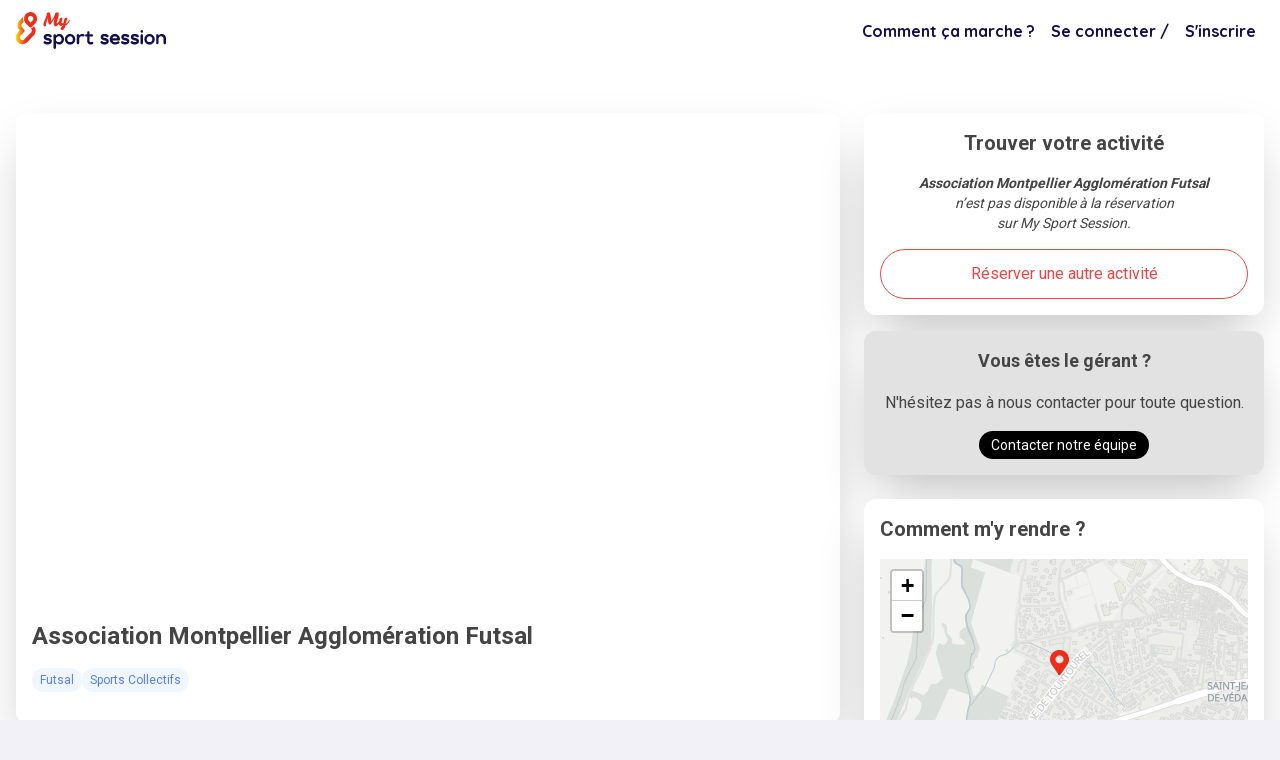

--- FILE ---
content_type: text/css
request_url: https://www.mysportsession.com/build/assets/base-D24vEJPr.css
body_size: 20105
content:
*,:before,:after{--tw-border-spacing-x: 0;--tw-border-spacing-y: 0;--tw-translate-x: 0;--tw-translate-y: 0;--tw-rotate: 0;--tw-skew-x: 0;--tw-skew-y: 0;--tw-scale-x: 1;--tw-scale-y: 1;--tw-pan-x: ;--tw-pan-y: ;--tw-pinch-zoom: ;--tw-scroll-snap-strictness: proximity;--tw-gradient-from-position: ;--tw-gradient-via-position: ;--tw-gradient-to-position: ;--tw-ordinal: ;--tw-slashed-zero: ;--tw-numeric-figure: ;--tw-numeric-spacing: ;--tw-numeric-fraction: ;--tw-ring-inset: ;--tw-ring-offset-width: 0px;--tw-ring-offset-color: #fff;--tw-ring-color: rgb(59 130 246 / .5);--tw-ring-offset-shadow: 0 0 #0000;--tw-ring-shadow: 0 0 #0000;--tw-shadow: 0 0 #0000;--tw-shadow-colored: 0 0 #0000;--tw-blur: ;--tw-brightness: ;--tw-contrast: ;--tw-grayscale: ;--tw-hue-rotate: ;--tw-invert: ;--tw-saturate: ;--tw-sepia: ;--tw-drop-shadow: ;--tw-backdrop-blur: ;--tw-backdrop-brightness: ;--tw-backdrop-contrast: ;--tw-backdrop-grayscale: ;--tw-backdrop-hue-rotate: ;--tw-backdrop-invert: ;--tw-backdrop-opacity: ;--tw-backdrop-saturate: ;--tw-backdrop-sepia: ;--tw-contain-size: ;--tw-contain-layout: ;--tw-contain-paint: ;--tw-contain-style: }::-ms-backdrop{--tw-border-spacing-x: 0;--tw-border-spacing-y: 0;--tw-translate-x: 0;--tw-translate-y: 0;--tw-rotate: 0;--tw-skew-x: 0;--tw-skew-y: 0;--tw-scale-x: 1;--tw-scale-y: 1;--tw-pan-x: ;--tw-pan-y: ;--tw-pinch-zoom: ;--tw-scroll-snap-strictness: proximity;--tw-gradient-from-position: ;--tw-gradient-via-position: ;--tw-gradient-to-position: ;--tw-ordinal: ;--tw-slashed-zero: ;--tw-numeric-figure: ;--tw-numeric-spacing: ;--tw-numeric-fraction: ;--tw-ring-inset: ;--tw-ring-offset-width: 0px;--tw-ring-offset-color: #fff;--tw-ring-color: rgb(59 130 246 / .5);--tw-ring-offset-shadow: 0 0 #0000;--tw-ring-shadow: 0 0 #0000;--tw-shadow: 0 0 #0000;--tw-shadow-colored: 0 0 #0000;--tw-blur: ;--tw-brightness: ;--tw-contrast: ;--tw-grayscale: ;--tw-hue-rotate: ;--tw-invert: ;--tw-saturate: ;--tw-sepia: ;--tw-drop-shadow: ;--tw-backdrop-blur: ;--tw-backdrop-brightness: ;--tw-backdrop-contrast: ;--tw-backdrop-grayscale: ;--tw-backdrop-hue-rotate: ;--tw-backdrop-invert: ;--tw-backdrop-opacity: ;--tw-backdrop-saturate: ;--tw-backdrop-sepia: ;--tw-contain-size: ;--tw-contain-layout: ;--tw-contain-paint: ;--tw-contain-style: }::backdrop{--tw-border-spacing-x: 0;--tw-border-spacing-y: 0;--tw-translate-x: 0;--tw-translate-y: 0;--tw-rotate: 0;--tw-skew-x: 0;--tw-skew-y: 0;--tw-scale-x: 1;--tw-scale-y: 1;--tw-pan-x: ;--tw-pan-y: ;--tw-pinch-zoom: ;--tw-scroll-snap-strictness: proximity;--tw-gradient-from-position: ;--tw-gradient-via-position: ;--tw-gradient-to-position: ;--tw-ordinal: ;--tw-slashed-zero: ;--tw-numeric-figure: ;--tw-numeric-spacing: ;--tw-numeric-fraction: ;--tw-ring-inset: ;--tw-ring-offset-width: 0px;--tw-ring-offset-color: #fff;--tw-ring-color: rgb(59 130 246 / .5);--tw-ring-offset-shadow: 0 0 #0000;--tw-ring-shadow: 0 0 #0000;--tw-shadow: 0 0 #0000;--tw-shadow-colored: 0 0 #0000;--tw-blur: ;--tw-brightness: ;--tw-contrast: ;--tw-grayscale: ;--tw-hue-rotate: ;--tw-invert: ;--tw-saturate: ;--tw-sepia: ;--tw-drop-shadow: ;--tw-backdrop-blur: ;--tw-backdrop-brightness: ;--tw-backdrop-contrast: ;--tw-backdrop-grayscale: ;--tw-backdrop-hue-rotate: ;--tw-backdrop-invert: ;--tw-backdrop-opacity: ;--tw-backdrop-saturate: ;--tw-backdrop-sepia: ;--tw-contain-size: ;--tw-contain-layout: ;--tw-contain-paint: ;--tw-contain-style: }*,:before,:after{box-sizing:border-box;border-width:0;border-style:solid;border-color:#e5e7eb}:before,:after{--tw-content: ""}html,:host{line-height:1.5;-webkit-text-size-adjust:100%;-moz-tab-size:4;tab-size:4;font-family:ui-sans-serif,system-ui,sans-serif,"Apple Color Emoji","Segoe UI Emoji",Segoe UI Symbol,"Noto Color Emoji";font-feature-settings:normal;font-variation-settings:normal;-webkit-tap-highlight-color:transparent}body{margin:0;line-height:inherit}hr{height:0;color:inherit;border-top-width:1px}abbr:where([title]){-webkit-text-decoration:underline dotted;text-decoration:underline dotted}h1,h2,h3,h4,h5,h6{font-size:inherit;font-weight:inherit}a{color:inherit;text-decoration:inherit}b,strong{font-weight:bolder}code,kbd,samp,pre{font-family:ui-monospace,SFMono-Regular,Menlo,Monaco,Consolas,Liberation Mono,Courier New,monospace;font-feature-settings:normal;font-variation-settings:normal;font-size:1em}small{font-size:80%}sub,sup{font-size:75%;line-height:0;position:relative;vertical-align:baseline}sub{bottom:-.25em}sup{top:-.5em}table{text-indent:0;border-color:inherit;border-collapse:collapse}button,input,optgroup,select,textarea{font-family:inherit;font-feature-settings:inherit;font-variation-settings:inherit;font-size:100%;font-weight:inherit;line-height:inherit;letter-spacing:inherit;color:inherit;margin:0;padding:0}button,select{text-transform:none}button,input:where([type=button]),input:where([type=reset]),input:where([type=submit]){-webkit-appearance:button;background-color:transparent;background-image:none}:-moz-focusring{outline:auto}:-moz-ui-invalid{box-shadow:none}progress{vertical-align:baseline}::-webkit-inner-spin-button,::-webkit-outer-spin-button{height:auto}[type=search]{-webkit-appearance:textfield;outline-offset:-2px}::-webkit-search-decoration{-webkit-appearance:none}::-webkit-file-upload-button{-webkit-appearance:button;font:inherit}summary{display:list-item}blockquote,dl,dd,h1,h2,h3,h4,h5,h6,hr,figure,p,pre{margin:0}fieldset{margin:0;padding:0}legend{padding:0}ol,ul,menu{list-style:none;margin:0;padding:0}dialog{padding:0}textarea{resize:vertical}input::-webkit-input-placeholder,textarea::-webkit-input-placeholder{opacity:1;color:#9ca3af}input:-ms-input-placeholder,textarea:-ms-input-placeholder{opacity:1;color:#9ca3af}input::placeholder,textarea::placeholder{opacity:1;color:#9ca3af}button,[role=button]{cursor:pointer}:disabled{cursor:default}img,svg,video,canvas,audio,iframe,embed,object{display:block;vertical-align:middle}img,video{max-width:100%;height:auto}[hidden]:where(:not([hidden=until-found])){display:none}:root:has(input.theme-controller[value=light]:checked),[data-theme=light]{color-scheme:light;--color-base-100: oklch(100% 0 0);--color-base-200: oklch(98% 0 0);--color-base-300: oklch(95% 0 0);--color-base-content: oklch(21% .006 285.885);--color-primary: oklch(45% .24 277.023);--color-primary-content: oklch(93% .034 272.788);--color-secondary: oklch(65% .241 354.308);--color-secondary-content: oklch(94% .028 342.258);--color-accent: oklch(77% .152 181.912);--color-accent-content: oklch(38% .063 188.416);--color-neutral: oklch(14% .005 285.823);--color-neutral-content: oklch(92% .004 286.32);--color-info: oklch(74% .16 232.661);--color-info-content: oklch(29% .066 243.157);--color-success: oklch(76% .177 163.223);--color-success-content: oklch(37% .077 168.94);--color-warning: oklch(82% .189 84.429);--color-warning-content: oklch(41% .112 45.904);--color-error: oklch(71% .194 13.428);--color-error-content: oklch(27% .105 12.094);--radius-selector: .5rem;--radius-field: .25rem;--radius-box: .5rem;--size-selector: .25rem;--size-field: .25rem;--border: 1px;--depth: 1;--noise: 0}:root{--fx-noise: url("data:image/svg+xml,%3Csvg xmlns='http://www.w3.org/2000/svg'%3E%3Cfilter id='a'%3E%3CfeTurbulence type='fractalNoise' baseFrequency='1.34' numOctaves='4' stitchTiles='stitch'%3E%3C/feTurbulence%3E%3C/filter%3E%3Crect width='100%25' height='100%25' filter='url(%23a)' opacity='0.2'%3E%3C/rect%3E%3C/svg%3E")}:root,[data-theme]{background-color:var(--root-bg, var(--color-base-100));color:var(--color-base-content)}:root:has(.modal-open,.modal[open],.modal:target,.modal-toggle:checked,.drawer:not([class*=drawer-open])>.drawer-toggle:checked){overflow:hidden}@property --radialprogress{syntax: "<percentage>"; inherits: true; initial-value: 0%;}:where(:root:has(.modal-open,.modal[open],.modal:target,.modal-toggle:checked,.drawer:not(.drawer-open)>.drawer-toggle:checked)){scrollbar-gutter:stable;background-image:linear-gradient(var(--color-base-100),var(--color-base-100));--root-bg: color-mix(in srgb, var(--color-base-100), oklch(0% 0 0) 40%)}:where(.modal[open],.modal-open,.modal-toggle:checked+.modal):not(.modal-start,.modal-end){scrollbar-gutter:stable}:root{scrollbar-color:color-mix(in oklch,currentColor 35%,#0000) #0000}.tw-container{width:100%}@media (min-width: 640px){.tw-container{max-width:640px}}@media (min-width: 768px){.tw-container{max-width:768px}}@media (min-width: 1024px){.tw-container{max-width:1024px}}@media (min-width: 1280px){.tw-container{max-width:1280px}}@media (min-width: 1536px){.tw-container{max-width:1536px}}:where(.tw-btn){width:unset}.tw-btn{display:inline-flex;flex-shrink:0;cursor:pointer;flex-wrap:nowrap;align-items:center;justify-content:center;gap:.375rem;text-align:center;vertical-align:middle;outline-offset:2px;webkit-user-select:none;-webkit-user-select:none;-ms-user-select:none;user-select:none;padding-inline:var(--btn-p);color:var(--btn-fg);--tw-prose-links: var(--btn-fg);height:var(--size);font-size:var(--fontsize, .875rem);font-weight:600;outline-color:var(--btn-color, var(--color-base-content));transition-property:color,background-color,border-color,box-shadow;transition-timing-function:cubic-bezier(0,0,.2,1);transition-duration:.2s;border-start-start-radius:var(--join-ss, var(--radius-field));border-start-end-radius:var(--join-se, var(--radius-field));border-end-start-radius:var(--join-es, var(--radius-field));border-end-end-radius:var(--join-ee, var(--radius-field));background-color:var(--btn-bg);background-size:auto,calc(var(--noise) * 100%);background-image:none,var(--btn-noise);border-width:var(--border);border-style:solid;border-color:var(--btn-border);text-shadow:0 .5px oklch(100% 0 0 / calc(var(--depth) * .15));touch-action:manipulation;box-shadow:0 .5px 0 .5px oklch(100% 0 0 / calc(var(--depth) * 6%)) inset,var(--btn-shadow);--size: calc(var(--size-field, .25rem) * 10);--btn-bg: var(--btn-color, var(--color-base-200));--btn-fg: var(--color-base-content);--btn-p: 1rem;--btn-border: color-mix(in oklab, var(--btn-bg), #000 calc(var(--depth) * 5%));--btn-shadow: 0 3px 2px -2px color-mix(in oklab, var(--btn-bg) calc(var(--depth) * 30%), #0000), 0 4px 3px -2px color-mix(in oklab, var(--btn-bg) calc(var(--depth) * 30%), #0000);--btn-noise: var(--fx-noise)}.tw-prose .tw-btn{-webkit-text-decoration-line:none;text-decoration-line:none}@media (hover: hover){.tw-btn:hover{--btn-bg: color-mix(in oklab, var(--btn-color, var(--color-base-200)), #000 7%)}}.tw-btn:focus-visible{outline-width:2px;outline-style:solid;isolation:isolate}.tw-btn:active:not(.tw-btn-active){translate:0 .5px;--btn-bg: color-mix(in oklab, var(--btn-color, var(--color-base-200)), #000 5%);--btn-border: color-mix(in oklab, var(--btn-color, var(--color-base-200)), #000 7%);--btn-shadow: 0 0 0 0 oklch(0% 0 0/0), 0 0 0 0 oklch(0% 0 0/0)}.tw-btn:is(:disabled,[disabled],.tw-btn-disabled):not(.tw-btn-link,.tw-btn-ghost){background-color:color-mix(in oklab,var(--color-base-content) 10%,transparent);box-shadow:none}.tw-btn:is(:disabled,[disabled],.tw-btn-disabled){pointer-events:none;--btn-border: #0000;--btn-noise: none;--btn-fg: color-mix(in oklch, var(--color-base-content) 20%, #0000)}@media (hover: hover){.tw-btn:is(:disabled,[disabled],.tw-btn-disabled):hover{pointer-events:none;background-color:color-mix(in oklab,var(--color-neutral) 20%,transparent);--btn-border: #0000;--btn-fg: color-mix(in oklch, var(--color-base-content) 20%, #0000)}}.tw-btn:is(input[type=checkbox],input[type=radio]){-webkit-appearance:none;-moz-appearance:none;appearance:none}.tw-btn:is(input[type=checkbox],input[type=radio]):after{content:attr(aria-label)}.tw-btn:where(input:checked:not(.tw-filter .tw-btn)){--btn-color: var(--color-primary);--btn-fg: var(--color-primary-content);isolation:isolate}.tw-btn-active{--btn-bg: color-mix(in oklab, var(--btn-color, var(--color-base-200)), #000 7%);--btn-shadow: 0 0 0 0 oklch(0% 0 0/0), 0 0 0 0 oklch(0% 0 0/0);isolation:isolate}.tw-btn-primary{--btn-color: var(--color-primary);--btn-fg: var(--color-primary-content)}.tw-btn-secondary{--btn-color: var(--color-secondary);--btn-fg: var(--color-secondary-content)}.tw-btn-info{--btn-color: var(--color-info);--btn-fg: var(--color-info-content)}.tw-btn-success{--btn-color: var(--color-success);--btn-fg: var(--color-success-content)}.tw-btn-warning{--btn-color: var(--color-warning);--btn-fg: var(--color-warning-content)}.tw-btn-error{--btn-color: var(--color-error);--btn-fg: var(--color-error-content)}.tw-btn-ghost:not(.tw-btn-active,:hover,:active:focus,:focus-visible){--btn-shadow: "";--btn-bg: #0000;--btn-border: #0000;--btn-noise: none}.tw-btn-ghost:not(.tw-btn-active,:hover,:active:focus,:focus-visible):not(:disabled,[disabled],.tw-btn-disabled){outline-color:currentColor;--btn-fg: currentColor}@media (hover: none){.tw-btn-ghost:hover:not(.tw-btn-active,:active,:focus-visible,:disabled,[disabled],.tw-btn-disabled){--btn-shadow: "";--btn-bg: #0000;--btn-border: #0000;--btn-noise: none;--btn-fg: currentColor}}.tw-btn-link{-webkit-text-decoration-line:underline;text-decoration-line:underline;outline-color:currentColor;--btn-border: #0000;--btn-bg: #0000;--btn-fg: var(--color-primary);--btn-noise: none;--btn-shadow: ""}.tw-btn-link:is(.tw-btn-active,:hover,:active:focus,:focus-visible){-webkit-text-decoration-line:underline;text-decoration-line:underline;--btn-border: #0000;--btn-bg: #0000}@media (hover: none){.tw-btn-link:hover:not(.tw-btn-active,:active,:focus-visible,:disabled,[disabled],.tw-btn-disabled){-webkit-text-decoration-line:none;text-decoration-line:none}}.tw-btn-outline:not(.tw-btn-active,:hover,:active:focus,:focus-visible,:disabled,[disabled],.tw-btn-disabled,:checked){--btn-shadow: "";--btn-bg: #0000;--btn-fg: var(--btn-color);--btn-border: var(--btn-color);--btn-noise: none}@media (hover: none){.tw-btn-outline:hover:not(.tw-btn-active,:active,:focus-visible,:disabled,[disabled],.tw-btn-disabled,:checked){--btn-shadow: "";--btn-bg: #0000;--btn-fg: var(--btn-color);--btn-border: var(--btn-color);--btn-noise: none}}.tw-btn-soft:not(.tw-btn-active,:hover,:active:focus,:focus-visible,:disabled,[disabled],.tw-btn-disabled){--btn-shadow: "";--btn-fg: var(--btn-color, var(--color-base-content));--btn-bg: color-mix( in oklab, var(--btn-color, var(--color-base-content)) 8%, var(--color-base-100) );--btn-border: color-mix( in oklab, var(--btn-color, var(--color-base-content)) 10%, var(--color-base-100) );--btn-noise: none}@media (hover: none){.tw-btn-soft:hover:not(.tw-btn-active,:active,:focus-visible,:disabled,[disabled],.tw-btn-disabled){--btn-shadow: "";--btn-fg: var(--btn-color, var(--color-base-content));--btn-bg: color-mix( in oklab, var(--btn-color, var(--color-base-content)) 8%, var(--color-base-100) );--btn-border: color-mix( in oklab, var(--btn-color, var(--color-base-content)) 10%, var(--color-base-100) );--btn-noise: none}}.tw-btn-xs{--fontsize: .6875rem;--btn-p: .5rem;--size: calc(var(--size-field, .25rem) * 6)}.tw-btn-sm{--fontsize: .75rem;--btn-p: .75rem;--size: calc(var(--size-field, .25rem) * 8)}.tw-btn-lg{--fontsize: 1.125rem;--btn-p: 1.25rem;--size: calc(var(--size-field, .25rem) * 12)}.tw-btn-square{padding-inline:0rem;width:var(--size);height:var(--size)}.tw-btn-circle{border-radius:calc(infinity * 1px);padding-inline:0rem;width:var(--size);height:var(--size)}.tw-btn-block{width:100%}.tw-drawer{position:relative;display:grid;width:100%;grid-auto-columns:-webkit-max-content auto;grid-auto-columns:max-content auto}.tw-drawer-content{grid-column-start:2;grid-row-start:1;min-width:0rem}.tw-drawer-side{pointer-events:none;visibility:hidden;position:fixed;inset-inline-start:0rem;top:0rem;z-index:1;grid-column-start:1;grid-row-start:1;display:grid;width:100%;grid-template-columns:repeat(1,minmax(0,1fr));grid-template-rows:repeat(1,minmax(0,1fr));align-items:flex-start;justify-items:start;overflow-x:hidden;overflow-y:hidden;-ms-scroll-chaining:none;overscroll-behavior:contain;opacity:0%;transition:opacity .2s ease-out .1s allow-discrete,visibility .3s ease-out .1s allow-discrete;height:100vh;height:100dvh}.tw-drawer-side>.tw-drawer-overlay{position:-webkit-sticky;position:sticky;top:0rem;cursor:pointer;place-self:stretch;background-color:#0006}.tw-drawer-side>*{grid-column-start:1;grid-row-start:1}.tw-drawer-side>*:not(.tw-drawer-overlay){will-change:transform;transition:translate .3s ease-out;translate:-100%}[dir=rtl] .tw-drawer-side>*:not(.tw-drawer-overlay){translate:100%}.tw-drawer-toggle{position:fixed;height:0rem;width:0rem;-webkit-appearance:none;-moz-appearance:none;appearance:none;opacity:0%}.tw-drawer-toggle:checked~.tw-drawer-side{pointer-events:auto;visibility:visible;overflow-y:auto;opacity:100%}.tw-drawer-toggle:checked~.tw-drawer-side>*:not(.tw-drawer-overlay){translate:0%}.tw-drawer-toggle:focus-visible~.tw-drawer-content label.tw-drawer-button{outline:2px solid;outline-offset:2px}.tw-drawer-end{grid-auto-columns:auto -webkit-max-content;grid-auto-columns:auto max-content}.tw-drawer-end>.tw-drawer-toggle~.tw-drawer-content{grid-column-start:1}.tw-drawer-end>.tw-drawer-toggle~.tw-drawer-side{grid-column-start:2;justify-items:end}.tw-drawer-end>.tw-drawer-toggle~.tw-drawer-side>*:not(.tw-drawer-overlay){translate:100%}[dir=rtl] .tw-drawer-end>.tw-drawer-toggle~.tw-drawer-side>*:not(.tw-drawer-overlay){translate:-100%}.tw-drawer-end>.tw-drawer-toggle:checked~.tw-drawer-side>*:not(.tw-drawer-overlay){translate:0%}.tw-drawer-open>.tw-drawer-side{overflow-y:auto}.tw-drawer-open>.tw-drawer-toggle{display:none}.tw-drawer-open>.tw-drawer-toggle~.tw-drawer-side{pointer-events:auto;visibility:visible;position:-webkit-sticky;position:sticky;display:block;width:auto;-ms-scroll-chaining:chained;overscroll-behavior:auto;opacity:100%}.tw-drawer-open>.tw-drawer-toggle~.tw-drawer-side>.tw-drawer-overlay{cursor:default;background-color:transparent}.tw-drawer-open>.tw-drawer-toggle~.tw-drawer-side>*:not(.tw-drawer-overlay){translate:0%}[dir=rtl] .tw-drawer-open>.tw-drawer-toggle~.tw-drawer-side>*:not(.tw-drawer-overlay){translate:0%}.tw-drawer-open>.tw-drawer-toggle:checked~.tw-drawer-side{pointer-events:auto;visibility:visible}.tw-select{border:var(--border) solid #0000;position:relative;display:inline-flex;flex-shrink:1;-webkit-appearance:none;-moz-appearance:none;appearance:none;align-items:center;gap:.375rem;background-color:var(--color-base-100);-webkit-padding-start:1rem;padding-inline-start:1rem;-webkit-padding-end:1.75rem;padding-inline-end:1.75rem;vertical-align:middle;width:clamp(3rem,20rem,100%);height:var(--size);font-size:.875rem;touch-action:manipulation;border-start-start-radius:var(--join-ss, var(--radius-field));border-start-end-radius:var(--join-se, var(--radius-field));border-end-start-radius:var(--join-es, var(--radius-field));border-end-end-radius:var(--join-ee, var(--radius-field));background-image:linear-gradient(45deg,#0000 50%,currentColor 50%),linear-gradient(135deg,currentColor 50%,#0000 50%);background-position:calc(100% - 20px) calc(1px + 50%),calc(100% - 16.1px) calc(1px + 50%);background-size:4px 4px,4px 4px;background-repeat:no-repeat;text-overflow:ellipsis;box-shadow:0 1px color-mix(in oklab,var(--input-color) calc(var(--depth) * 10%),#0000) inset,0 -1px oklch(100% 0 0 / calc(var(--depth) * .1)) inset;border-color:var(--input-color);--input-color: color-mix(in oklab, var(--color-base-content) 20%, #0000);--size: calc(var(--size-field, .25rem) * 10)}[dir=rtl] .tw-select{background-position:calc(0% + 12px) calc(1px + 50%),calc(0% + 16px) calc(1px + 50%)}.tw-select select{-webkit-margin-start:-1rem;margin-inline-start:-1rem;-webkit-margin-end:-1.75rem;margin-inline-end:-1.75rem;width:calc(100% + 2.75rem);-webkit-appearance:none;-moz-appearance:none;appearance:none;-webkit-padding-start:1rem;padding-inline-start:1rem;-webkit-padding-end:1.75rem;padding-inline-end:1.75rem;height:calc(100% - 2px);background:inherit;border-radius:inherit;border-style:none}.tw-select select:focus,.tw-select select:focus-within{--tw-outline-style: none;outline-style:none}@media (forced-colors: active){.tw-select select:focus,.tw-select select:focus-within{outline:2px solid transparent;outline-offset:2px}}.tw-select select:not(:last-child){-webkit-margin-end:-1.375rem;margin-inline-end:-1.375rem;background-image:none}.tw-select:focus,.tw-select:focus-within{--input-color: var(--color-base-content);box-shadow:0 1px color-mix(in oklab,var(--input-color) calc(var(--depth) * 10%),#0000);outline:2px solid var(--input-color);outline-offset:2px;isolation:isolate;z-index:1}.tw-select:has(>select[disabled]),.tw-select:is(:disabled,[disabled]){cursor:not-allowed;border-color:var(--color-base-200);background-color:var(--color-base-200);color:color-mix(in oklab,var(--color-base-content) 40%,transparent)}.tw-select:has(>select[disabled])::-webkit-input-placeholder,.tw-select:is(:disabled,[disabled])::-webkit-input-placeholder{color:color-mix(in oklab,var(--color-base-content) 20%,transparent)}.tw-select:has(>select[disabled]):-ms-input-placeholder,.tw-select:is(:disabled,[disabled]):-ms-input-placeholder{color:color-mix(in oklab,var(--color-base-content) 20%,transparent)}.tw-select:has(>select[disabled])::placeholder,.tw-select:is(:disabled,[disabled])::placeholder{color:color-mix(in oklab,var(--color-base-content) 20%,transparent)}.tw-select:has(>select[disabled])>select[disabled]{cursor:not-allowed}.tw-select-error,.tw-select-error:focus,.tw-select-error:focus-within{--input-color: var(--color-error)}.tw-select-sm{--size: calc(var(--size-field, .25rem) * 8);font-size:.75rem}.tw-breadcrumbs{max-width:100%;overflow-x:auto;padding-block:.5rem}.tw-breadcrumbs>menu,.tw-breadcrumbs>ul,.tw-breadcrumbs>ol{display:flex;min-height:-webkit-min-content;min-height:min-content;align-items:center;white-space:nowrap}.tw-breadcrumbs>menu>li,.tw-breadcrumbs>ul>li,.tw-breadcrumbs>ol>li{display:flex;align-items:center}.tw-breadcrumbs>menu>li>*,.tw-breadcrumbs>ul>li>*,.tw-breadcrumbs>ol>li>*{display:flex;cursor:pointer;align-items:center;gap:.5rem}@media (hover: hover){.tw-breadcrumbs>menu>li>*:hover,.tw-breadcrumbs>ul>li>*:hover,.tw-breadcrumbs>ol>li>*:hover{-webkit-text-decoration-line:underline;text-decoration-line:underline}}.tw-breadcrumbs>menu>li>*:focus,.tw-breadcrumbs>ul>li>*:focus,.tw-breadcrumbs>ol>li>*:focus{--tw-outline-style: none;outline-style:none}@media (forced-colors: active){.tw-breadcrumbs>menu>li>*:focus,.tw-breadcrumbs>ul>li>*:focus,.tw-breadcrumbs>ol>li>*:focus{outline:2px solid transparent;outline-offset:2px}}.tw-breadcrumbs>menu>li>*:focus-visible,.tw-breadcrumbs>ul>li>*:focus-visible,.tw-breadcrumbs>ol>li>*:focus-visible{outline:2px solid currentColor;outline-offset:2px}.tw-breadcrumbs>menu>li+*:before,.tw-breadcrumbs>ul>li+*:before,.tw-breadcrumbs>ol>li+*:before{content:"";margin-right:.75rem;margin-left:.5rem;display:block;height:.375rem;width:.375rem;opacity:40%;rotate:45deg;border-top:1px solid;border-right:1px solid;background-color:#0000}[dir=rtl] .tw-breadcrumbs>menu>li+*:before,[dir=rtl] .tw-breadcrumbs>ul>li+*:before,[dir=rtl] .tw-breadcrumbs>ol>li+*:before{rotate:-135deg}@keyframes progress{50%{background-position-x:-115%}}.tw-label{display:inline-flex;align-items:center;gap:.375rem;white-space:nowrap;color:color-mix(in oklab,currentColor 60%,transparent)}.tw-label:has(input){cursor:pointer}.tw-label:is(.tw-input>*,.tw-select>*){display:flex;height:calc(100% - .5rem);align-items:center;padding-inline:.75rem;white-space:nowrap;font-size:inherit}.tw-label:is(.tw-input>*,.tw-select>*):first-child{-webkit-margin-start:-.75rem;margin-inline-start:-.75rem;-webkit-margin-end:.75rem;margin-inline-end:.75rem;-webkit-border-end:var(--border) solid color-mix(in oklab,currentColor 10%,#0000);border-inline-end:var(--border) solid color-mix(in oklab,currentColor 10%,#0000)}.tw-label:is(.tw-input>*,.tw-select>*):last-child{-webkit-margin-start:.75rem;margin-inline-start:.75rem;-webkit-margin-end:-.75rem;margin-inline-end:-.75rem;-webkit-border-start:var(--border) solid color-mix(in oklab,currentColor 10%,#0000);border-inline-start:var(--border) solid color-mix(in oklab,currentColor 10%,#0000)}.tw-floating-label:has(.tw-input-sm,.tw-select-sm,.tw-textarea-sm) span{font-size:.75rem;top:calc(var(--size-field, .25rem) * 8 / 2)}.tw-menu{display:flex;width:-webkit-fit-content;width:-moz-fit-content;width:fit-content;flex-direction:column;flex-wrap:wrap;padding:.5rem;--menu-active-fg: var(--color-neutral-content);--menu-active-bg: var(--color-neutral);font-size:.875rem}.tw-menu :where(li ul){position:relative;-webkit-margin-start:1rem;margin-inline-start:1rem;-webkit-padding-start:.5rem;padding-inline-start:.5rem;white-space:nowrap}.tw-menu :where(li ul):before{position:absolute;inset-inline-start:0rem;top:.75rem;bottom:.75rem;background-color:var(--color-base-content);opacity:10%;width:var(--border);content:""}.tw-menu :where(li>.tw-menu-dropdown:not(.tw-menu-dropdown-show)){display:none}.tw-menu :where(li:not(.tw-menu-title)>*:not(ul,details,.tw-menu-title,.tw-btn)),.tw-menu :where(li:not(.tw-menu-title)>details>summary:not(.tw-menu-title)){display:grid;grid-auto-flow:column;align-content:flex-start;align-items:center;gap:.5rem;border-radius:var(--radius-field);padding-inline:.75rem;padding-block:.375rem;text-align:start;transition-property:color,background-color,box-shadow;transition-duration:.2s;transition-timing-function:cubic-bezier(0,0,.2,1);grid-auto-columns:minmax(auto,-webkit-max-content) auto -webkit-max-content;grid-auto-columns:minmax(auto,max-content) auto max-content;text-wrap:balance;-webkit-user-select:none;-ms-user-select:none;user-select:none}.tw-menu :where(li>details>summary){--tw-outline-style: none;outline-style:none}@media (forced-colors: active){.tw-menu :where(li>details>summary){outline:2px solid transparent;outline-offset:2px}}.tw-menu :where(li>details>summary)::-webkit-details-marker{display:none}.tw-menu :where(li>details>summary):after,.tw-menu :where(li>.tw-menu-dropdown-toggle):after{justify-self:flex-end;display:block;height:.375rem;width:.375rem;rotate:-135deg;translate:0 -1px;transition-property:rotate,translate;transition-duration:.2s;content:"";transform-origin:50% 50%;box-shadow:2px 2px inset;pointer-events:none}.tw-menu :where(li>details[open]>summary):after,.tw-menu :where(li>.tw-menu-dropdown-toggle.tw-menu-dropdown-show):after{rotate:45deg;translate:0 1px}.tw-menu :where(li:not(.tw-menu-title,.tw-disabled)>*:not(ul,details,.tw-menu-title),li:not(.tw-menu-title,.tw-disabled)>details>summary:not(.tw-menu-title)):not(.tw-menu-active,:active,.tw-btn).tw-menu-focus,.tw-menu :where(li:not(.tw-menu-title,.tw-disabled)>*:not(ul,details,.tw-menu-title),li:not(.tw-menu-title,.tw-disabled)>details>summary:not(.tw-menu-title)):not(.tw-menu-active,:active,.tw-btn):focus-visible{cursor:pointer;background-color:color-mix(in oklab,var(--color-base-content) 10%,transparent);color:var(--color-base-content);--tw-outline-style: none;outline-style:none}@media (forced-colors: active){.tw-menu :where(li:not(.tw-menu-title,.tw-disabled)>*:not(ul,details,.tw-menu-title),li:not(.tw-menu-title,.tw-disabled)>details>summary:not(.tw-menu-title)):not(.tw-menu-active,:active,.tw-btn).tw-menu-focus,.tw-menu :where(li:not(.tw-menu-title,.tw-disabled)>*:not(ul,details,.tw-menu-title),li:not(.tw-menu-title,.tw-disabled)>details>summary:not(.tw-menu-title)):not(.tw-menu-active,:active,.tw-btn):focus-visible{outline:2px solid transparent;outline-offset:2px}}.tw-menu :where(li:not(.tw-menu-title,.tw-disabled)>*:not(ul,details,.tw-menu-title):not(.tw-menu-active,:active,.tw-btn):hover,li:not(.tw-menu-title,.tw-disabled)>details>summary:not(.tw-menu-title):not(.tw-menu-active,:active,.tw-btn):hover){cursor:pointer;background-color:color-mix(in oklab,var(--color-base-content) 10%,transparent);--tw-outline-style: none;outline-style:none}@media (forced-colors: active){.tw-menu :where(li:not(.tw-menu-title,.tw-disabled)>*:not(ul,details,.tw-menu-title):not(.tw-menu-active,:active,.tw-btn):hover,li:not(.tw-menu-title,.tw-disabled)>details>summary:not(.tw-menu-title):not(.tw-menu-active,:active,.tw-btn):hover){outline:2px solid transparent;outline-offset:2px}}.tw-menu :where(li:not(.tw-menu-title,.tw-disabled)>*:not(ul,details,.tw-menu-title):not(.tw-menu-active,:active,.tw-btn):hover,li:not(.tw-menu-title,.tw-disabled)>details>summary:not(.tw-menu-title):not(.tw-menu-active,:active,.tw-btn):hover){box-shadow:0 1px #00000003 inset,0 -1px #ffffff03 inset}.tw-menu :where(li:empty){background-color:var(--color-base-content);opacity:10%;margin:.5rem 1rem;height:1px}.tw-menu :where(li){position:relative;display:flex;flex-shrink:0;flex-direction:column;flex-wrap:wrap;align-items:stretch}.tw-menu :where(li) .tw-badge{justify-self:flex-end}.tw-menu :where(li)>*:not(ul,.tw-menu-title,details,.tw-btn):active,.tw-menu :where(li)>*:not(ul,.tw-menu-title,details,.tw-btn).tw-menu-active,.tw-menu :where(li)>details>summary:active{--tw-outline-style: none;outline-style:none}@media (forced-colors: active){.tw-menu :where(li)>*:not(ul,.tw-menu-title,details,.tw-btn):active,.tw-menu :where(li)>*:not(ul,.tw-menu-title,details,.tw-btn).tw-menu-active,.tw-menu :where(li)>details>summary:active{outline:2px solid transparent;outline-offset:2px}}.tw-menu :where(li)>*:not(ul,.tw-menu-title,details,.tw-btn):active,.tw-menu :where(li)>*:not(ul,.tw-menu-title,details,.tw-btn).tw-menu-active,.tw-menu :where(li)>details>summary:active{color:var(--menu-active-fg);background-color:var(--menu-active-bg);background-size:auto,calc(var(--noise) * 100%);background-image:none,var(--fx-noise)}.tw-menu :where(li)>*:not(ul,.tw-menu-title,details,.tw-btn):active:not(.tw-menu :where(li)>*:not(ul,.tw-menu-title,details,.tw-btn):active:active),.tw-menu :where(li)>*:not(ul,.tw-menu-title,details,.tw-btn).tw-menu-active:not(.tw-menu :where(li)>*:not(ul,.tw-menu-title,details,.tw-btn).tw-menu-active:active),.tw-menu :where(li)>details>summary:active:not(.tw-menu :where(li)>details>summary:active:active){box-shadow:0 2px calc(var(--depth) * 3px) -2px var(--menu-active-bg)}.tw-menu :where(li).tw-menu-disabled{pointer-events:none;color:color-mix(in oklab,var(--color-base-content) 20%,transparent)}.tw-menu .tw-dropdown:focus-within .tw-menu-dropdown-toggle:after{rotate:45deg;translate:0 1px}.tw-menu .tw-dropdown-content{margin-top:.5rem;padding:.5rem}.tw-menu .tw-dropdown-content:before{display:none}.tw-menu-sm :where(li:not(.tw-menu-title)>*:not(ul,details,.tw-menu-title)),.tw-menu-sm :where(li:not(.tw-menu-title)>details>summary:not(.tw-menu-title)){border-radius:var(--radius-field);padding-inline:.625rem;padding-block:.25rem;font-size:.75rem}.tw-menu-sm .tw-menu-title{padding-inline:.75rem;padding-block:.5rem}.tw-textarea{border:var(--border) solid #0000;min-height:5rem;flex-shrink:1;-webkit-appearance:none;-moz-appearance:none;appearance:none;border-radius:var(--radius-field);background-color:var(--color-base-100);padding-block:.5rem;vertical-align:middle;width:clamp(3rem,20rem,100%);-webkit-padding-start:.75rem;padding-inline-start:.75rem;-webkit-padding-end:.75rem;padding-inline-end:.75rem;font-size:.875rem;touch-action:manipulation;border-color:var(--input-color);box-shadow:0 1px color-mix(in oklab,var(--input-color) calc(var(--depth) * 10%),#0000) inset,0 -1px oklch(100% 0 0 / calc(var(--depth) * .1)) inset;--input-color: color-mix(in oklab, var(--color-base-content) 20%, #0000)}.tw-textarea textarea{-webkit-appearance:none;-moz-appearance:none;appearance:none;background-color:transparent;border:none}.tw-textarea textarea:focus,.tw-textarea textarea:focus-within{--tw-outline-style: none;outline-style:none}@media (forced-colors: active){.tw-textarea textarea:focus,.tw-textarea textarea:focus-within{outline:2px solid transparent;outline-offset:2px}}.tw-textarea:focus,.tw-textarea:focus-within{--input-color: var(--color-base-content);box-shadow:0 1px color-mix(in oklab,var(--input-color) calc(var(--depth) * 10%),#0000);outline:2px solid var(--input-color);outline-offset:2px;isolation:isolate}.tw-textarea:has(>textarea[disabled]),.tw-textarea:is(:disabled,[disabled]){cursor:not-allowed;border-color:var(--color-base-200);background-color:var(--color-base-200);color:color-mix(in oklab,var(--color-base-content) 40%,transparent)}.tw-textarea:has(>textarea[disabled])::-webkit-input-placeholder,.tw-textarea:is(:disabled,[disabled])::-webkit-input-placeholder{color:color-mix(in oklab,var(--color-base-content) 20%,transparent)}.tw-textarea:has(>textarea[disabled]):-ms-input-placeholder,.tw-textarea:is(:disabled,[disabled]):-ms-input-placeholder{color:color-mix(in oklab,var(--color-base-content) 20%,transparent)}.tw-textarea:has(>textarea[disabled])::placeholder,.tw-textarea:is(:disabled,[disabled])::placeholder{color:color-mix(in oklab,var(--color-base-content) 20%,transparent)}.tw-textarea:has(>textarea[disabled]),.tw-textarea:is(:disabled,[disabled]){box-shadow:none}.tw-textarea:has(>textarea[disabled])>textarea[disabled]{cursor:not-allowed}.tw-textarea-error,.tw-textarea-error:focus,.tw-textarea-error:focus-within{--input-color: var(--color-error)}.tw-mockup-browser .tw-mockup-browser-toolbar .tw-input{margin-inline:auto;display:flex;height:100%;align-items:center;gap:.5rem;overflow:hidden;background-color:var(--color-base-200);text-overflow:ellipsis;white-space:nowrap;font-size:.75rem;direction:ltr}.tw-mockup-browser .tw-mockup-browser-toolbar .tw-input:before{content:"";width:1rem;height:1rem;opacity:30%;background-image:url("data:image/svg+xml,%3Csvg xmlns='http://www.w3.org/2000/svg' viewBox='0 0 16 16' fill='currentColor' class='size-4'%3E%3Cpath fill-rule='evenodd' d='M9.965 11.026a5 5 0 1 1 1.06-1.06l2.755 2.754a.75.75 0 1 1-1.06 1.06l-2.755-2.754ZM10.5 7a3.5 3.5 0 1 1-7 0 3.5 3.5 0 0 1 7 0Z' clip-rule='evenodd' /%3E%3C/svg%3E%0A")}.tw-loading{pointer-events:none;display:inline-block;aspect-ratio:1 / 1;background-color:currentColor;vertical-align:middle;width:calc(var(--size-selector, .25rem) * 6);-webkit-mask-size:100%;mask-size:100%;-webkit-mask-repeat:no-repeat;mask-repeat:no-repeat;-webkit-mask-position:center;mask-position:center;-webkit-mask-image:url("data:image/svg+xml,%3Csvg width='24' height='24' stroke='black' viewBox='0 0 24 24' xmlns='http://www.w3.org/2000/svg'%3E%3Cg transform-origin='center'%3E%3Ccircle cx='12' cy='12' r='9.5' fill='none' stroke-width='3' stroke-linecap='round'%3E%3CanimateTransform attributeName='transform' type='rotate' from='0 12 12' to='360 12 12' dur='2s' repeatCount='indefinite'/%3E%3Canimate attributeName='stroke-dasharray' values='0,150;42,150;42,150' keyTimes='0;0.475;1' dur='1.5s' repeatCount='indefinite'/%3E%3Canimate attributeName='stroke-dashoffset' values='0;-16;-59' keyTimes='0;0.475;1' dur='1.5s' repeatCount='indefinite'/%3E%3C/circle%3E%3C/g%3E%3C/svg%3E");mask-image:url("data:image/svg+xml,%3Csvg width='24' height='24' stroke='black' viewBox='0 0 24 24' xmlns='http://www.w3.org/2000/svg'%3E%3Cg transform-origin='center'%3E%3Ccircle cx='12' cy='12' r='9.5' fill='none' stroke-width='3' stroke-linecap='round'%3E%3CanimateTransform attributeName='transform' type='rotate' from='0 12 12' to='360 12 12' dur='2s' repeatCount='indefinite'/%3E%3Canimate attributeName='stroke-dasharray' values='0,150;42,150;42,150' keyTimes='0;0.475;1' dur='1.5s' repeatCount='indefinite'/%3E%3Canimate attributeName='stroke-dashoffset' values='0;-16;-59' keyTimes='0;0.475;1' dur='1.5s' repeatCount='indefinite'/%3E%3C/circle%3E%3C/g%3E%3C/svg%3E")}.tw-loading-bars{-webkit-mask-image:url("data:image/svg+xml,%3Csvg width='24' height='24' viewBox='0 0 24 24' xmlns='http://www.w3.org/2000/svg'%3E%3Crect x='1' y='1' width='6' height='22'%3E%3Canimate attributeName='y' values='1;5;1' keyTimes='0;0.938;1' dur='.8s' repeatCount='indefinite'/%3E%3Canimate attributeName='height' values='22;14;22' keyTimes='0;0.938;1' dur='.8s' repeatCount='indefinite'/%3E%3Canimate attributeName='opacity' values='1;0.2;1' keyTimes='0;0.938;1' dur='.8s' repeatCount='indefinite'/%3E%3C/rect%3E%3Crect x='9' y='1' width='6' height='22'%3E%3Canimate attributeName='y' values='1;5;1' keyTimes='0;0.938;1' dur='.8s' repeatCount='indefinite' begin='-0.65s'/%3E%3Canimate attributeName='height' values='22;14;22' keyTimes='0;0.938;1' dur='.8s' repeatCount='indefinite' begin='-0.65s'/%3E%3Canimate attributeName='opacity' values='1;0.2;1' keyTimes='0;0.938;1' dur='.8s' repeatCount='indefinite' begin='-0.65s'/%3E%3C/rect%3E%3Crect x='17' y='1' width='6' height='22'%3E%3Canimate attributeName='y' values='1;5;1' keyTimes='0;0.938;1' dur='.8s' repeatCount='indefinite' begin='-0.5s'/%3E%3Canimate attributeName='height' values='22;14;22' keyTimes='0;0.938;1' dur='.8s' repeatCount='indefinite' begin='-0.5s'/%3E%3Canimate attributeName='opacity' values='1;0.2;1' keyTimes='0;0.938;1' dur='.8s' repeatCount='indefinite' begin='-0.5s'/%3E%3C/rect%3E%3C/svg%3E");mask-image:url("data:image/svg+xml,%3Csvg width='24' height='24' viewBox='0 0 24 24' xmlns='http://www.w3.org/2000/svg'%3E%3Crect x='1' y='1' width='6' height='22'%3E%3Canimate attributeName='y' values='1;5;1' keyTimes='0;0.938;1' dur='.8s' repeatCount='indefinite'/%3E%3Canimate attributeName='height' values='22;14;22' keyTimes='0;0.938;1' dur='.8s' repeatCount='indefinite'/%3E%3Canimate attributeName='opacity' values='1;0.2;1' keyTimes='0;0.938;1' dur='.8s' repeatCount='indefinite'/%3E%3C/rect%3E%3Crect x='9' y='1' width='6' height='22'%3E%3Canimate attributeName='y' values='1;5;1' keyTimes='0;0.938;1' dur='.8s' repeatCount='indefinite' begin='-0.65s'/%3E%3Canimate attributeName='height' values='22;14;22' keyTimes='0;0.938;1' dur='.8s' repeatCount='indefinite' begin='-0.65s'/%3E%3Canimate attributeName='opacity' values='1;0.2;1' keyTimes='0;0.938;1' dur='.8s' repeatCount='indefinite' begin='-0.65s'/%3E%3C/rect%3E%3Crect x='17' y='1' width='6' height='22'%3E%3Canimate attributeName='y' values='1;5;1' keyTimes='0;0.938;1' dur='.8s' repeatCount='indefinite' begin='-0.5s'/%3E%3Canimate attributeName='height' values='22;14;22' keyTimes='0;0.938;1' dur='.8s' repeatCount='indefinite' begin='-0.5s'/%3E%3Canimate attributeName='opacity' values='1;0.2;1' keyTimes='0;0.938;1' dur='.8s' repeatCount='indefinite' begin='-0.5s'/%3E%3C/rect%3E%3C/svg%3E")}.tw-loading-md{width:calc(var(--size-selector, .25rem) * 6)}@keyframes rating{0%,40%{scale:1.1;-webkit-filter:brightness(1.05) contrast(1.05);filter:brightness(1.05) contrast(1.05)}}.tw-link{cursor:pointer;-webkit-text-decoration-line:underline;text-decoration-line:underline}.tw-link:focus{--tw-outline-style: none;outline-style:none}@media (forced-colors: active){.tw-link:focus{outline:2px solid transparent;outline-offset:2px}}.tw-link:focus-visible{outline:2px solid currentColor;outline-offset:2px}.tw-alert{display:grid;align-items:center;gap:1rem;border-radius:var(--radius-box);padding-inline:1rem;padding-block:.75rem;color:var(--color-base-content);background-color:var(--alert-color, var(--color-base-200));justify-content:start;justify-items:start;grid-auto-flow:column;grid-template-columns:auto;text-align:start;border:var(--border) solid var(--color-base-200);font-size:.875rem;line-height:1.25rem;background-size:auto,calc(var(--noise) * 100%);background-image:none,var(--fx-noise);box-shadow:0 3px 0 -2px oklch(100% 0 0 / calc(var(--depth) * .08)) inset,0 1px color-mix(in oklab,color-mix(in oklab,#000 20%,var(--alert-color, var(--color-base-200))) calc(var(--depth) * 20%),#0000),0 4px 3px -2px oklch(0% 0 0 / calc(var(--depth) * .08))}.tw-alert:has(:nth-child(2)){grid-template-columns:auto minmax(auto,1fr)}.tw-alert.tw-alert-outline{background-color:transparent;color:var(--alert-color);box-shadow:none;background-image:none}.tw-alert.tw-alert-dash{background-color:transparent;color:var(--alert-color);border-style:dashed;box-shadow:none;background-image:none}.tw-alert.tw-alert-soft{color:var(--alert-color, var(--color-base-content));background:color-mix(in oklab,var(--alert-color, var(--color-base-content)) 8%,var(--color-base-100));border-color:color-mix(in oklab,var(--alert-color, var(--color-base-content)) 10%,var(--color-base-100));box-shadow:none;background-image:none}.tw-alert-info{border-color:var(--color-info);color:var(--color-info-content);--alert-color: var(--color-info)}.tw-alert-success{border-color:var(--color-success);color:var(--color-success-content);--alert-color: var(--color-success)}.tw-alert-warning{border-color:var(--color-warning);color:var(--color-warning-content);--alert-color: var(--color-warning)}.tw-alert-error{border-color:var(--color-error);color:var(--color-error-content);--alert-color: var(--color-error)}.tw-table{font-size:.875rem;position:relative;width:100%;border-radius:var(--radius-box);text-align:left}.tw-table:where(:dir(rtl),[dir=rtl],[dir=rtl] *){text-align:right}@media (hover: hover){.tw-table tr.tw-row-hover:hover,.tw-table tr.tw-row-hover:nth-child(2n):hover{background-color:var(--color-base-200)}}.tw-table :where(th,td){padding-inline:1rem;padding-block:.75rem;vertical-align:middle}.tw-table :where(thead,tfoot){white-space:nowrap;color:color-mix(in oklab,var(--color-base-content) 60%,transparent);font-size:.875rem;font-weight:600}.tw-table :where(tfoot){border-top:var(--border) solid color-mix(in oklch,var(--color-base-content) 5%,#0000)}.tw-table :where(.tw-table-pin-rows thead tr){position:-webkit-sticky;position:sticky;top:0rem;z-index:1;background-color:var(--color-base-100)}.tw-table :where(.tw-table-pin-rows tfoot tr){position:-webkit-sticky;position:sticky;bottom:0rem;z-index:1;background-color:var(--color-base-100)}.tw-table :where(.tw-table-pin-cols tr th){position:-webkit-sticky;position:sticky;right:0rem;left:0rem;background-color:var(--color-base-100)}.tw-table :where(thead tr,tbody tr:not(:last-child)){border-bottom:var(--border) solid color-mix(in oklch,var(--color-base-content) 5%,#0000)}.tw-table-sm :not(thead,tfoot) tr{font-size:.75rem}.tw-table-sm :where(th,td){padding-inline:.75rem;padding-block:.5rem}.tw-input{cursor:text;border:var(--border) solid #0000;position:relative;display:inline-flex;flex-shrink:1;-webkit-appearance:none;-moz-appearance:none;appearance:none;align-items:center;gap:.5rem;background-color:var(--color-base-100);padding-inline:.75rem;vertical-align:middle;white-space:nowrap;width:clamp(3rem,20rem,100%);height:var(--size);font-size:.875rem;touch-action:manipulation;border-start-start-radius:var(--join-ss, var(--radius-field));border-start-end-radius:var(--join-se, var(--radius-field));border-end-start-radius:var(--join-es, var(--radius-field));border-end-end-radius:var(--join-ee, var(--radius-field));border-color:var(--input-color);box-shadow:0 1px color-mix(in oklab,var(--input-color) calc(var(--depth) * 10%),#0000) inset,0 -1px oklch(100% 0 0 / calc(var(--depth) * .1)) inset;--size: calc(var(--size-field, .25rem) * 10);--input-color: color-mix(in oklab, var(--color-base-content) 20%, #0000)}.tw-input:where(input){display:inline-flex}.tw-input :where(input){display:inline-flex;height:100%;width:100%;-webkit-appearance:none;-moz-appearance:none;appearance:none;background-color:transparent;border:none}.tw-input :where(input):focus,.tw-input :where(input):focus-within{--tw-outline-style: none;outline-style:none}@media (forced-colors: active){.tw-input :where(input):focus,.tw-input :where(input):focus-within{outline:2px solid transparent;outline-offset:2px}}.tw-input :where(input[type=url]),.tw-input :where(input[type=email]){direction:ltr}.tw-input :where(input[type=date]){display:inline-block}.tw-input:focus,.tw-input:focus-within{--input-color: var(--color-base-content);box-shadow:0 1px color-mix(in oklab,var(--input-color) calc(var(--depth) * 10%),#0000);outline:2px solid var(--input-color);outline-offset:2px;isolation:isolate;z-index:1}.tw-input:has(>input[disabled]),.tw-input:is(:disabled,[disabled]){cursor:not-allowed;border-color:var(--color-base-200);background-color:var(--color-base-200);color:color-mix(in oklab,var(--color-base-content) 40%,transparent)}.tw-input:has(>input[disabled])::-webkit-input-placeholder,.tw-input:is(:disabled,[disabled])::-webkit-input-placeholder{color:color-mix(in oklab,var(--color-base-content) 20%,transparent)}.tw-input:has(>input[disabled]):-ms-input-placeholder,.tw-input:is(:disabled,[disabled]):-ms-input-placeholder{color:color-mix(in oklab,var(--color-base-content) 20%,transparent)}.tw-input:has(>input[disabled])::placeholder,.tw-input:is(:disabled,[disabled])::placeholder{color:color-mix(in oklab,var(--color-base-content) 20%,transparent)}.tw-input:has(>input[disabled]),.tw-input:is(:disabled,[disabled]){box-shadow:none}.tw-input:has(>input[disabled])>input[disabled]{cursor:not-allowed}.tw-input::-webkit-date-and-time-value{text-align:inherit}.tw-input[type=number]::-webkit-inner-spin-button{margin-block:-.75rem;-webkit-margin-end:-.75rem;margin-inline-end:-.75rem}.tw-input::-webkit-calendar-picker-indicator{position:absolute;inset-inline-end:.75em}.tw-input-error,.tw-input-error:focus,.tw-input-error:focus-within{--input-color: var(--color-error)}.tw-input-sm{--size: calc(var(--size-field, .25rem) * 8);font-size:.75rem}.tw-input-sm[type=number]::-webkit-inner-spin-button{margin-block:-.5rem;-webkit-margin-end:-.75rem;margin-inline-end:-.75rem}@keyframes skeleton{0%{background-position:150%}to{background-position:-50%}}.tw-tooltip{position:relative;display:inline-block;--tt-bg: var(--color-neutral);--tt-off: calc(100% + .5rem) ;--tt-tail: calc(100% + 1px + .25rem) }.tw-tooltip>:where(.tw-tooltip-content),.tw-tooltip:where([data-tip]):before{position:absolute;max-width:20rem;border-radius:var(--radius-field);padding-inline:.5rem;padding-block:.25rem;text-align:center;white-space:normal;color:var(--color-neutral-content);opacity:0%;font-size:.875rem;line-height:1.25;transition:opacity .2s cubic-bezier(.4,0,.2,1) 75ms,transform .2s cubic-bezier(.4,0,.2,1) 75ms;background-color:var(--tt-bg);width:-webkit-max-content;width:max-content;pointer-events:none;z-index:2;--tw-content: attr(data-tip);content:var(--tw-content)}.tw-tooltip:after{position:absolute;opacity:0%;background-color:var(--tt-bg);transition:opacity .2s cubic-bezier(.4,0,.2,1) 75ms,transform .2s cubic-bezier(.4,0,.2,1) 75ms;content:"";pointer-events:none;width:.625rem;height:.25rem;display:block;-webkit-mask-repeat:no-repeat;mask-repeat:no-repeat;-webkit-mask-position:-1px 0;mask-position:-1px 0;--mask-tooltip: url("data:image/svg+xml,%3Csvg width='10' height='4' viewBox='0 0 8 4' fill='none' xmlns='http://www.w3.org/2000/svg'%3E%3Cpath d='M0.500009 1C3.5 1 3.00001 4 5.00001 4C7 4 6.5 1 9.5 1C10 1 10 0.499897 10 0H0C-1.99338e-08 0.5 0 1 0.500009 1Z' fill='black'/%3E%3C/svg%3E%0A");-webkit-mask-image:var(--mask-tooltip);mask-image:var(--mask-tooltip)}.tw-tooltip.tw-tooltip-open>.tw-tooltip-content,.tw-tooltip.tw-tooltip-open[data-tip]:before,.tw-tooltip.tw-tooltip-open:after,.tw-tooltip[data-tip]:not([data-tip=""]):hover>.tw-tooltip-content,.tw-tooltip[data-tip]:not([data-tip=""]):hover[data-tip]:before,.tw-tooltip[data-tip]:not([data-tip=""]):hover:after,.tw-tooltip:not(:has(.tw-tooltip-content:empty)):has(.tw-tooltip-content):hover>.tw-tooltip-content,.tw-tooltip:not(:has(.tw-tooltip-content:empty)):has(.tw-tooltip-content):hover[data-tip]:before,.tw-tooltip:not(:has(.tw-tooltip-content:empty)):has(.tw-tooltip-content):hover:after,.tw-tooltip:has(:focus-visible)>.tw-tooltip-content,.tw-tooltip:has(:focus-visible)[data-tip]:before,.tw-tooltip:has(:focus-visible):after{opacity:100%;--tt-pos: 0rem;transition:opacity .2s cubic-bezier(.4,0,.2,1) 0s,transform .2s cubic-bezier(.4,0,.2,1) 0ms}.tw-tooltip>.tw-tooltip-content,.tw-tooltip[data-tip]:before,.tw-tooltip-top>.tw-tooltip-content,.tw-tooltip-top[data-tip]:before{transform:translate(-50%) translateY(var(--tt-pos, .25rem));inset:auto auto var(--tt-off) 50%}.tw-tooltip:after,.tw-tooltip-top:after{transform:translate(-50%) translateY(var(--tt-pos, .25rem));inset:auto auto var(--tt-tail) 50%}.tw-tooltip-left>.tw-tooltip-content,.tw-tooltip-left[data-tip]:before{transform:translate(calc(var(--tt-pos, .25rem) - .25rem)) translateY(-50%);inset:50% var(--tt-off) auto auto}.tw-tooltip-left:after{transform:translate(var(--tt-pos, .25rem)) translateY(-50%) rotate(-90deg);inset:50% calc(var(--tt-tail) + 1px) auto auto}.tw-tooltip-right>.tw-tooltip-content,.tw-tooltip-right[data-tip]:before{transform:translate(calc(var(--tt-pos, -.25rem) + .25rem)) translateY(-50%);inset:50% auto auto var(--tt-off)}.tw-tooltip-right:after{transform:translate(var(--tt-pos, -.25rem)) translateY(-50%) rotate(90deg);inset:50% auto auto calc(var(--tt-tail) + 1px)}.tw-divider{display:flex;height:1rem;flex-direction:row;align-items:center;align-self:stretch;white-space:nowrap;margin:var(--divider-m, 1rem 0);--divider-color: color-mix(in oklab, var(--color-base-content) 10%, transparent)}.tw-divider:before,.tw-divider:after{content:"";height:.125rem;width:100%;flex-grow:1;background-color:var(--divider-color)}@media print{.tw-divider:before,.tw-divider:after{border:.5px solid}}.tw-divider:not(:empty){gap:1rem}.tw-divider-horizontal.tw-divider{height:auto;width:1rem;flex-direction:column}.tw-divider-horizontal.tw-divider:before{height:100%;width:.125rem}.tw-divider-horizontal.tw-divider:after{height:100%;width:.125rem}.tw-divider-vertical.tw-divider{height:1rem;width:auto;flex-direction:row}.tw-divider-vertical.tw-divider:before{height:.125rem;width:100%}.tw-divider-vertical.tw-divider:after{height:.125rem;width:100%}.tw-dropdown{position:relative;display:inline-block;position-area:var(--anchor-v, bottom) var(--anchor-h, span-right)}.tw-dropdown>*:not(summary):focus{--tw-outline-style: none;outline-style:none}@media (forced-colors: active){.tw-dropdown>*:not(summary):focus{outline:2px solid transparent;outline-offset:2px}}.tw-dropdown .tw-dropdown-content{position:absolute}.tw-dropdown:not(details,.tw-dropdown-open,.tw-dropdown-hover:hover,:focus-within) .tw-dropdown-content{display:none;transform-origin:top;opacity:0%;scale:95%}.tw-dropdown[popover],.tw-dropdown .tw-dropdown-content{z-index:999;animation:dropdown .2s;transition-property:opacity,scale,display;transition-behavior:allow-discrete;transition-duration:.2s;transition-timing-function:cubic-bezier(.4,0,.2,1)}@starting-style{.tw-dropdown[popover],.tw-dropdown .tw-dropdown-content{scale:95%;opacity:0}}.tw-dropdown.tw-dropdown-open>[tabindex]:first-child,.tw-dropdown:not(.tw-dropdown-hover):focus>[tabindex]:first-child,.tw-dropdown:focus-within>[tabindex]:first-child{pointer-events:none}.tw-dropdown.tw-dropdown-open .tw-dropdown-content,.tw-dropdown:not(.tw-dropdown-hover):focus .tw-dropdown-content,.tw-dropdown:focus-within .tw-dropdown-content{opacity:100%}.tw-dropdown.tw-dropdown-hover:hover .tw-dropdown-content{opacity:100%;scale:100%}.tw-dropdown:is(details) summary::-webkit-details-marker{display:none}.tw-dropdown.tw-dropdown-open .tw-dropdown-content,.tw-dropdown:focus .tw-dropdown-content,.tw-dropdown:focus-within .tw-dropdown-content{scale:100%}.tw-dropdown:where([popover]){background:#0000}.tw-dropdown[popover]{position:fixed;color:inherit}@supports not (position-area: bottom){.tw-dropdown[popover]{margin:auto}.tw-dropdown[popover].tw-dropdown-open:not(:popover-open){display:none;transform-origin:top;opacity:0%;scale:95%}.tw-dropdown[popover]::-ms-backdrop{background-color:color-mix(in oklab,#000 30%,#0000)}.tw-dropdown[popover]::backdrop{background-color:color-mix(in oklab,#000 30%,#0000)}}.tw-dropdown[popover]:not(.tw-dropdown-open,:popover-open){display:none;transform-origin:top;opacity:0%;scale:95%}.tw-dropdown-start :where(.tw-dropdown-content){inset-inline-end:auto;translate:0 0}[dir=rtl] .tw-dropdown-start :where(.tw-dropdown-content){translate:0 0}.tw-dropdown-start.tw-dropdown-left .tw-dropdown-content,.tw-dropdown-start.tw-dropdown-right .tw-dropdown-content{top:0rem;bottom:auto}.tw-dropdown-center :where(.tw-dropdown-content){inset-inline-end:50%;translate:50% 0}[dir=rtl] .tw-dropdown-center :where(.tw-dropdown-content){translate:-50% 0}.tw-dropdown-center.tw-dropdown-left .tw-dropdown-content,.tw-dropdown-center.tw-dropdown-right .tw-dropdown-content{top:auto;bottom:50%;translate:0 50%}.tw-dropdown-end{--anchor-h: span-left}.tw-dropdown-end :where(.tw-dropdown-content){inset-inline-end:0rem;translate:0 0}[dir=rtl] .tw-dropdown-end :where(.tw-dropdown-content){translate:0 0}.tw-dropdown-end.tw-dropdown-left{--anchor-h: left;--anchor-v: span-top}.tw-dropdown-end.tw-dropdown-left .tw-dropdown-content{top:auto;bottom:0rem}.tw-dropdown-end.tw-dropdown-right{--anchor-h: right;--anchor-v: span-top}.tw-dropdown-end.tw-dropdown-right .tw-dropdown-content{top:auto;bottom:0rem}.tw-dropdown-left .tw-dropdown-content{inset-inline-end:100%;top:0rem;bottom:auto;transform-origin:right}.tw-dropdown-right .tw-dropdown-content{inset-inline-start:100%;top:0rem;bottom:auto;transform-origin:left}.tw-dropdown-bottom .tw-dropdown-content{top:100%;bottom:auto;transform-origin:top}.tw-dropdown-top .tw-dropdown-content{top:auto;bottom:100%;transform-origin:bottom}@keyframes dropdown{0%{opacity:0}}.tw-badge{display:inline-flex;align-items:center;justify-content:center;gap:.5rem;border-radius:var(--radius-selector);vertical-align:middle;color:var(--badge-fg);border:var(--border) solid var(--badge-color, var(--color-base-200));font-size:.875rem;width:-webkit-fit-content;width:-moz-fit-content;width:fit-content;padding-inline:calc(.25rem * 3 - var(--border));background-size:auto,calc(var(--noise) * 100%);background-image:none,var(--fx-noise);background-color:var(--badge-bg);--badge-bg: var(--badge-color, var(--color-base-100));--badge-fg: var(--color-base-content);--size: calc(var(--size-selector, .25rem) * 6);height:var(--size)}.tw-badge-outline{color:var(--badge-color);--badge-bg: #0000;background-image:none;border-color:currentColor}.tw-badge-primary{--badge-color: var(--color-primary);--badge-fg: var(--color-primary-content)}.tw-badge-secondary{--badge-color: var(--color-secondary);--badge-fg: var(--color-secondary-content)}.tw-badge-info{--badge-color: var(--color-info);--badge-fg: var(--color-info-content)}.tw-badge-success{--badge-color: var(--color-success);--badge-fg: var(--color-success-content)}.tw-badge-warning{--badge-color: var(--color-warning);--badge-fg: var(--color-warning-content)}.tw-badge-error{--badge-color: var(--color-error);--badge-fg: var(--color-error-content)}.tw-badge-ghost{border-color:var(--color-base-200);background-color:var(--color-base-200);color:var(--color-base-content);background-image:none}.tw-badge-xs{--size: calc(var(--size-selector, .25rem) * 4);font-size:.625rem;padding-inline:calc(.25rem * 2 - var(--border))}.tw-badge-sm{--size: calc(var(--size-selector, .25rem) * 5);font-size:.75rem;padding-inline:calc(.25rem * 2.5 - var(--border))}.tw-badge-lg{--size: calc(var(--size-selector, .25rem) * 7);font-size:1rem;padding-inline:calc(.25rem * 3.5 - var(--border))}.tw-radio{position:relative;display:inline-block;flex-shrink:0;cursor:pointer;-webkit-appearance:none;-moz-appearance:none;appearance:none;border-radius:calc(infinity * 1px);padding:.25rem;vertical-align:middle;border:var(--border) solid var(--input-color, color-mix(in srgb, currentColor 20%, #0000));box-shadow:0 1px oklch(0% 0 0 / calc(var(--depth) * .1)) inset;--size: calc(var(--size-selector, .25rem) * 6);width:var(--size);height:var(--size);color:var(--input-color, currentColor)}.tw-radio:before{display:block;width:100%;height:100%;border-radius:calc(infinity * 1px);--tw-content: "";content:var(--tw-content);background-size:auto,calc(var(--noise) * 100%);background-image:none,var(--fx-noise)}.tw-radio:focus-visible{outline:2px solid currentColor}.tw-radio:checked,.tw-radio[aria-checked=true]{animation:radio .2s ease-out;border-color:currentColor;background-color:var(--color-base-100)}.tw-radio:checked:before,.tw-radio[aria-checked=true]:before{background-color:currentColor;box-shadow:0 -1px oklch(0% 0 0 / calc(var(--depth) * .1)) inset,0 8px 0 -4px oklch(100% 0 0 / calc(var(--depth) * .1)) inset,0 1px oklch(0% 0 0 / calc(var(--depth) * .1))}@media (forced-colors: active){.tw-radio:checked:before,.tw-radio[aria-checked=true]:before{outline-style:var(--tw-outline-style);outline-width:1px;outline-offset:-1px}}@media print{.tw-radio:checked:before,.tw-radio[aria-checked=true]:before{outline:.25rem solid;outline-offset:-1rem}}.tw-radio-primary{--input-color: var(--color-primary)}.tw-radio:disabled{cursor:not-allowed;opacity:20%}@keyframes radio{0%{padding:5px}50%{padding:3px}}@keyframes toast{0%{scale:.9;opacity:0}to{scale:1;opacity:1}}.tw-tabs{display:flex;flex-wrap:wrap;--tabs-height: auto;--tabs-direction: row;--tab-height: calc(var(--size-field, .25rem) * 10);height:var(--tabs-height);flex-direction:var(--tabs-direction)}.tw-tab{position:relative;display:inline-flex;cursor:pointer;-webkit-appearance:none;-moz-appearance:none;appearance:none;flex-wrap:wrap;align-items:center;justify-content:center;text-align:center;webkit-user-select:none;-webkit-user-select:none;-ms-user-select:none;user-select:none}@media (hover: hover){.tw-tab:hover{color:var(--color-base-content)}}.tw-tab{--tab-p: 1rem;--tab-bg: var(--color-base-100);--tab-border-color: var(--color-base-300);--tab-radius-ss: 0;--tab-radius-se: 0;--tab-radius-es: 0;--tab-radius-ee: 0;--tab-order: 0;--tab-radius-min: calc(.75rem - var(--border));border-color:#0000;order:var(--tab-order);height:var(--tab-height);font-size:.875rem;-webkit-padding-start:var(--tab-p);padding-inline-start:var(--tab-p);-webkit-padding-end:var(--tab-p);padding-inline-end:var(--tab-p)}.tw-tab:is(input[type=radio]){min-width:-webkit-fit-content;min-width:-moz-fit-content;min-width:fit-content}.tw-tab:is(input[type=radio]):after{content:attr(aria-label)}.tw-tab:is(label){position:relative}.tw-tab:is(label) input{position:absolute;top:0rem;right:0rem;bottom:0rem;left:0rem;cursor:pointer;-webkit-appearance:none;-moz-appearance:none;appearance:none;opacity:0%}.tw-tab:checked+.tw-tab-content,.tw-tab:is(label:has(:checked))+.tw-tab-content,.tw-tab:is(.tw-tab-active,[aria-selected=true])+.tw-tab-content{display:block;height:calc(100% - var(--tab-height) + var(--border))}.tw-tab:not(:checked,label:has(:checked),:hover,.tw-tab-active,[aria-selected=true]){color:color-mix(in oklab,var(--color-base-content) 50%,transparent)}.tw-tab:not(input):empty{flex-grow:1;cursor:default}.tw-tab:focus{--tw-outline-style: none;outline-style:none}@media (forced-colors: active){.tw-tab:focus{outline:2px solid transparent;outline-offset:2px}}.tw-tab:focus-visible,.tw-tab:is(label:has(:checked:focus-visible)){outline:2px solid currentColor;outline-offset:-5px}.tw-tab[disabled]{pointer-events:none;opacity:40%}.tw-tabs-border .tw-tab{--tab-border-color: #0000 #0000 var(--tab-border-color) #0000;position:relative;border-radius:var(--radius-field)}.tw-tabs-border .tw-tab:before{--tw-content: "";content:var(--tw-content);background-color:var(--tab-border-color);transition:background-color .2s ease;width:80%;height:3px;border-radius:var(--radius-field);bottom:0;left:10%;position:absolute}.tw-tabs-border .tw-tab:is(.tw-tab-active,[aria-selected=true]):not(.tw-tab-disabled,[disabled]):before,.tw-tabs-border .tw-tab:is(input:checked):before,.tw-tabs-border .tw-tab:is(label:has(:checked)):before{--tab-border-color: currentColor;border-top:3px solid}.tw-tabs-lift>.tw-tab{--tab-border: 0 0 var(--border) 0;--tab-radius-ss: min(var(--radius-field), var(--tab-radius-min));--tab-radius-se: min(var(--radius-field), var(--tab-radius-min));--tab-radius-es: 0;--tab-radius-ee: 0;--tab-paddings: var(--border) var(--tab-p) 0 var(--tab-p);--tab-border-colors: #0000 #0000 var(--tab-border-color) #0000;--tab-corner-width: calc(100% + min(var(--radius-field), var(--tab-radius-min))*2) ;--tab-corner-height: min(var(--radius-field), var(--tab-radius-min));--tab-corner-position: top left, top right;border-width:var(--tab-border);border-start-start-radius:var(--tab-radius-ss);border-start-end-radius:var(--tab-radius-se);border-end-start-radius:var(--tab-radius-es);border-end-end-radius:var(--tab-radius-ee);padding:var(--tab-paddings);border-color:var(--tab-border-colors)}.tw-tabs-lift>.tw-tab:is(.tw-tab-active,[aria-selected=true]):not(.tw-tab-disabled,[disabled]),.tw-tabs-lift>.tw-tab:is(input:checked,label:has(:checked)){--tab-border: var(--border) var(--border) 0 var(--border);--tab-border-colors: var(--tab-border-color) var(--tab-border-color) #0000 var(--tab-border-color);--tab-paddings: 0 calc(var(--tab-p) - var(--border)) var(--border) calc(var(--tab-p) - var(--border));--tab-inset: auto auto 0 auto;--tab-grad: calc(69% - var(--border));--radius-start: radial-gradient( circle at top left, #0000 var(--tab-grad), var(--tab-border-color) calc(var(--tab-grad) + .25px), var(--tab-border-color) calc(var(--tab-grad) + var(--border)), var(--tab-bg) calc(var(--tab-grad) + var(--border) + .25px) );--radius-end: radial-gradient( circle at top right, #0000 var(--tab-grad), var(--tab-border-color) calc(var(--tab-grad) + .25px), var(--tab-border-color) calc(var(--tab-grad) + var(--border)), var(--tab-bg) calc(var(--tab-grad) + var(--border) + .25px) );background-color:var(--tab-bg)}.tw-tabs-lift>.tw-tab:is(.tw-tab-active,[aria-selected=true]):not(.tw-tab-disabled,[disabled]):before,.tw-tabs-lift>.tw-tab:is(input:checked,label:has(:checked)):before{z-index:1;content:"";display:block;position:absolute;width:var(--tab-corner-width);height:var(--tab-corner-height);background-position:var(--tab-corner-position);background-image:var(--radius-start),var(--radius-end);background-size:min(var(--radius-field),var(--tab-radius-min)) min(var(--radius-field),var(--tab-radius-min));background-repeat:no-repeat;inset:var(--tab-inset)}.tw-tabs-lift>.tw-tab:is(.tw-tab-active,[aria-selected=true]):not(.tw-tab-disabled,[disabled]):first-child:before,.tw-tabs-lift>.tw-tab:is(input:checked,label:has(:checked)):first-child:before{--radius-start: none}[dir=rtl] .tw-tabs-lift>.tw-tab:is(.tw-tab-active,[aria-selected=true]):not(.tw-tab-disabled,[disabled]):first-child:before,[dir=rtl] .tw-tabs-lift>.tw-tab:is(input:checked,label:has(:checked)):first-child:before{transform:rotateY(180deg)}.tw-tabs-lift>.tw-tab:is(.tw-tab-active,[aria-selected=true]):not(.tw-tab-disabled,[disabled]):last-child:before,.tw-tabs-lift>.tw-tab:is(input:checked,label:has(:checked)):last-child:before{--radius-end: none}[dir=rtl] .tw-tabs-lift>.tw-tab:is(.tw-tab-active,[aria-selected=true]):not(.tw-tab-disabled,[disabled]):last-child:before,[dir=rtl] .tw-tabs-lift>.tw-tab:is(input:checked,label:has(:checked)):last-child:before{transform:rotateY(180deg)}.tw-tabs-lift:has(.tw-tab-content)>.tw-tab:first-child:not(.tw-tab-active,[aria-selected=true]){--tab-border-colors: var(--tab-border-color) var(--tab-border-color) #0000 var(--tab-border-color)}.tw-tabs-lift :checked+.tw-tab-content:nth-child(1),.tw-tabs-lift :checked+.tw-tab-content:nth-child(n+3),.tw-tabs-lift label:has(:checked)+.tw-tab-content:nth-child(1),.tw-tabs-lift label:has(:checked)+.tw-tab-content:nth-child(n+3),.tw-tabs-lift :is(.tw-tab-active,[aria-selected=true])+.tw-tab-content:nth-child(1),.tw-tabs-lift :is(.tw-tab-active,[aria-selected=true])+.tw-tab-content:nth-child(n+3){--tabcontent-radius-ss: var(--radius-box)}.tw-tabs-top .tw-tab{--tab-order: 0;--tab-border: 0 0 var(--border) 0;--tab-radius-ss: min(var(--radius-field), var(--tab-radius-min));--tab-radius-se: min(var(--radius-field), var(--tab-radius-min));--tab-radius-es: 0;--tab-radius-ee: 0;--tab-paddings: var(--border) var(--tab-p) 0 var(--tab-p);--tab-border-colors: #0000 #0000 var(--tab-border-color) #0000;--tab-corner-width: calc(100% + min(var(--radius-field), var(--tab-radius-min))*2) ;--tab-corner-height: min(var(--radius-field), var(--tab-radius-min));--tab-corner-position: top left, top right}.tw-tabs-top .tw-tab:is(.tw-tab-active,[aria-selected=true]):not(.tw-tab-disabled,[disabled]),.tw-tabs-top .tw-tab:is(input:checked),.tw-tabs-top .tw-tab:is(label:has(:checked)){--tab-border: var(--border) var(--border) 0 var(--border);--tab-border-colors: var(--tab-border-color) var(--tab-border-color) #0000 var(--tab-border-color);--tab-paddings: 0 calc(var(--tab-p) - var(--border)) var(--border) calc(var(--tab-p) - var(--border));--tab-inset: auto auto 0 auto;--radius-start: radial-gradient( circle at top left, #0000 var(--tab-grad), var(--tab-border-color) calc(var(--tab-grad) + .25px), var(--tab-border-color) calc(var(--tab-grad) + var(--border)), var(--tab-bg) calc(var(--tab-grad) + var(--border) + .25px) );--radius-end: radial-gradient( circle at top right, #0000 var(--tab-grad), var(--tab-border-color) calc(var(--tab-grad) + .25px), var(--tab-border-color) calc(var(--tab-grad) + var(--border)), var(--tab-bg) calc(var(--tab-grad) + var(--border) + .25px) )}.tw-tabs-top:has(.tw-tab-content)>.tw-tab:first-child:not(.tw-tab-active,[aria-selected=true]){--tab-border-colors: var(--tab-border-color) var(--tab-border-color) #0000 var(--tab-border-color)}.tw-tabs-top :checked+.tw-tab-content:nth-child(1),.tw-tabs-top :checked+.tw-tab-content:nth-child(n+3),.tw-tabs-top label:has(:checked)+.tw-tab-content:nth-child(1),.tw-tabs-top label:has(:checked)+.tw-tab-content:nth-child(n+3),.tw-tabs-top :is(.tw-tab-active,[aria-selected=true])+.tw-tab-content:nth-child(1),.tw-tabs-top :is(.tw-tab-active,[aria-selected=true])+.tw-tab-content:nth-child(n+3){--tabcontent-radius-ss: var(--radius-box)}.tw-tabs-bottom .tw-tab{--tab-order: 1;--tab-border: var(--border) 0 0 0;--tab-radius-ss: 0;--tab-radius-se: 0;--tab-radius-es: min(var(--radius-field), var(--tab-radius-min));--tab-radius-ee: min(var(--radius-field), var(--tab-radius-min));--tab-border-colors: var(--tab-border-color) #0000 #0000 #0000;--tab-paddings: 0 var(--tab-p) var(--border) var(--tab-p);--tab-corner-width: calc(100% + min(var(--radius-field), var(--tab-radius-min))*2) ;--tab-corner-height: min(var(--radius-field), var(--tab-radius-min));--tab-corner-position: top left, top right}.tw-tabs-bottom .tw-tab:is(.tw-tab-active,[aria-selected=true]):not(.tw-tab-disabled,[disabled]),.tw-tabs-bottom .tw-tab:is(input:checked),.tw-tabs-bottom .tw-tab:is(label:has(:checked)){--tab-border: 0 var(--border) var(--border) var(--border);--tab-border-colors: #0000 var(--tab-border-color) var(--tab-border-color) var(--tab-border-color);--tab-paddings: var(--border) calc(var(--tab-p) - var(--border)) 0 calc(var(--tab-p) - var(--border));--tab-inset: 0 auto auto auto;--radius-start: radial-gradient( circle at bottom left, #0000 var(--tab-grad), var(--tab-border-color) calc(var(--tab-grad) + .25px), var(--tab-border-color) calc(var(--tab-grad) + var(--border)), var(--tab-bg) calc(var(--tab-grad) + var(--border) + .25px) );--radius-end: radial-gradient( circle at bottom right, #0000 var(--tab-grad), var(--tab-border-color) calc(var(--tab-grad) + .25px), var(--tab-border-color) calc(var(--tab-grad) + var(--border)), var(--tab-bg) calc(var(--tab-grad) + var(--border) + .25px) )}.tw-tabs-bottom:has(.tw-tab-content)>.tw-tab:first-child:not(.tw-tab-active,[aria-selected=true]){--tab-border-colors: #0000 var(--tab-border-color) var(--tab-border-color) var(--tab-border-color)}.tw-tabs-bottom>:checked+.tw-tab-content:not(:nth-child(2)),.tw-tabs-bottom>:is(label:has(:checked))+.tw-tab-content:not(:nth-child(2)),.tw-tabs-bottom>:is(.tw-tab-active,[aria-selected=true])+.tw-tab-content:not(:nth-child(2)){--tabcontent-radius-es: var(--radius-box)}.tw-tabs-box .tw-tab{border-radius:var(--radius-field);border-style:none}.tw-tabs-box .tw-tab:focus-visible,.tw-tabs-box .tw-tab:is(label:has(:checked:focus-visible)){outline-offset:2px}.tw-tabs-box>:is(.tw-tab-active,[aria-selected=true]):not(.tw-tab-disabled,[disabled]),.tw-tabs-box>:is(input:checked),.tw-tabs-box>:is(label:has(:checked)){background-color:var(--tab-bg, var(--color-base-100));box-shadow:0 1px oklch(100% 0 0 / calc(var(--depth) * .1)) inset,0 1px 1px -1px color-mix(in oklab,var(--color-neutral) calc(var(--depth) * 50%),#0000),0 1px 6px -4px color-mix(in oklab,var(--color-neutral) calc(var(--depth) * 100%),#0000)}@media (forced-colors: active){.tw-tabs-box>:is(.tw-tab-active,[aria-selected=true]):not(.tw-tab-disabled,[disabled]),.tw-tabs-box>:is(input:checked),.tw-tabs-box>:is(label:has(:checked)){border:1px solid}}.tw-tabs-xs :where(.tw-tab){font-size:.75rem;--tab-p: .375rem;--tab-radius-min: calc(.5rem - var(--border))}.tw-tabs-sm :where(.tw-tab){font-size:.875rem;--tab-p: .5rem;--tab-radius-min: calc(.5rem - var(--border))}.tw-tabs-md :where(.tw-tab){font-size:.875rem;--tab-p: .75rem;--tab-radius-min: calc(.75rem - var(--border))}.tw-tabs-lg :where(.tw-tab){font-size:1.125rem;--tab-p: 1rem;--tab-radius-min: calc(1.5rem - var(--border))}.tw-tabs-xl :where(.tw-tab){font-size:1.125rem;--tab-p: 1.25rem;--tab-radius-min: calc(2rem - var(--border))}.tw-navbar{display:flex;width:100%;align-items:center;padding:.5rem;min-height:4rem}.tw-navbar-start{display:inline-flex;align-items:center;width:50%;justify-content:flex-start}.tw-navbar-center{display:inline-flex;align-items:center;flex-shrink:0}.tw-navbar-end{display:inline-flex;align-items:center;width:50%;justify-content:flex-end}.tw-checkbox{border:var(--border) solid var(--input-color, color-mix(in oklab, var(--color-base-content) 20%, #0000));position:relative;display:inline-block;flex-shrink:0;cursor:pointer;-webkit-appearance:none;-moz-appearance:none;appearance:none;border-radius:var(--radius-selector);padding:.25rem;vertical-align:middle;color:var(--color-base-content);box-shadow:0 1px oklch(0% 0 0 / calc(var(--depth) * .1)) inset,0 0 #0000 inset,0 0 #0000;transition:background-color .2s,box-shadow .2s;--size: calc(var(--size-selector, .25rem) * 6);width:var(--size);height:var(--size);background-size:auto,calc(var(--noise) * 100%);background-image:none,var(--fx-noise)}.tw-checkbox:before{--tw-content: "";content:var(--tw-content);display:block;width:100%;height:100%;rotate:45deg;background-color:currentColor;opacity:0%;transition:opacity .1s,rotate .3s,translate .3s,-webkit-clip-path .3s;transition:clip-path .3s,opacity .1s,rotate .3s,translate .3s;transition:clip-path .3s,opacity .1s,rotate .3s,translate .3s,-webkit-clip-path .3s;transition-delay:.1s;-webkit-clip-path:polygon(20% 100%,20% 80%,50% 80%,50% 80%,70% 80%,70% 100%);clip-path:polygon(20% 100%,20% 80%,50% 80%,50% 80%,70% 80%,70% 100%);box-shadow:0 3px oklch(100% 0 0 / calc(var(--depth) * .1)) inset;font-size:1rem;line-height:.75}.tw-checkbox:focus-visible{outline:2px solid var(--input-color, currentColor);outline-offset:2px}.tw-checkbox:checked,.tw-checkbox[aria-checked=true]{background-color:var(--input-color, #0000);box-shadow:0 0 #0000 inset,0 8px 0 -4px oklch(100% 0 0 / calc(var(--depth) * .1)) inset,0 1px oklch(0% 0 0 / calc(var(--depth) * .1))}.tw-checkbox:checked:before,.tw-checkbox[aria-checked=true]:before{-webkit-clip-path:polygon(20% 100%,20% 80%,50% 80%,50% 0%,70% 0%,70% 100%);clip-path:polygon(20% 100%,20% 80%,50% 80%,50% 0%,70% 0%,70% 100%);opacity:100%}@media (forced-colors: active){.tw-checkbox:checked:before,.tw-checkbox[aria-checked=true]:before{rotate:0deg;background-color:transparent;--tw-content: "✔︎";-webkit-clip-path:none;clip-path:none}}@media print{.tw-checkbox:checked:before,.tw-checkbox[aria-checked=true]:before{rotate:0deg;background-color:transparent;--tw-content: "✔︎";-webkit-clip-path:none;clip-path:none}}.tw-checkbox:indeterminate:before{rotate:0deg;opacity:100%;translate:0 -35%;-webkit-clip-path:polygon(20% 100%,20% 80%,50% 80%,50% 80%,80% 80%,80% 100%);clip-path:polygon(20% 100%,20% 80%,50% 80%,50% 80%,80% 80%,80% 100%)}.tw-checkbox-primary{color:var(--color-primary-content);--input-color: var(--color-primary)}.tw-checkbox:disabled{cursor:not-allowed;opacity:20%}.tw-modal{pointer-events:none;visibility:hidden;position:fixed;top:0rem;right:0rem;bottom:0rem;left:0rem;margin:0rem;display:grid;height:100%;max-height:none;width:100%;max-width:none;align-items:center;justify-items:center;background-color:transparent;padding:0rem;color:inherit;overflow-x:hidden;transition:translate .3s ease-out,visibility .3s allow-discrete,background-color .3s ease-out,opacity .1s ease-out;overflow-y:hidden;-ms-scroll-chaining:none;overscroll-behavior:contain;z-index:999}.tw-modal::-ms-backdrop{display:none}.tw-modal::backdrop{display:none}.tw-modal.tw-modal-open,.tw-modal[open],.tw-modal:target{pointer-events:auto;visibility:visible;opacity:100%;background-color:#0006}.tw-modal.tw-modal-open .tw-modal-box,.tw-modal[open] .tw-modal-box,.tw-modal:target .tw-modal-box{translate:0 0;scale:1;opacity:1}@starting-style{.tw-modal.tw-modal-open,.tw-modal[open],.tw-modal:target{visibility:hidden;opacity:0%}}.tw-modal-toggle:checked+.tw-modal{pointer-events:auto;visibility:visible;opacity:100%;background-color:#0006}.tw-modal-toggle:checked+.tw-modal .tw-modal-box{translate:0 0;scale:1;opacity:1}@starting-style{.tw-modal-toggle:checked+.tw-modal{visibility:hidden;opacity:0%}}.tw-modal-backdrop{grid-column-start:1;grid-row-start:1;display:grid;align-self:stretch;justify-self:stretch;color:transparent;z-index:-1}.tw-modal-backdrop button{cursor:pointer}.tw-modal-box{grid-column-start:1;grid-row-start:1;max-height:100vh;width:calc(11/12 * 100%);max-width:32rem;background-color:var(--color-base-100);padding:1.5rem;transition:translate .3s ease-out,scale .3s ease-out,opacity .2s ease-out .05s,box-shadow .3s ease-out;border-top-left-radius:var(--modal-tl, var(--radius-box));border-top-right-radius:var(--modal-tr, var(--radius-box));border-bottom-left-radius:var(--modal-bl, var(--radius-box));border-bottom-right-radius:var(--modal-br, var(--radius-box));scale:95%;opacity:0;box-shadow:#00000040 0 25px 50px -12px;overflow-y:auto;-ms-scroll-chaining:none;overscroll-behavior:contain}.tw-modal-top :where(.tw-modal-box){height:auto;width:100%;max-width:none;max-height:calc(100vh - 5em);translate:0 -100%;scale:1;--modal-tl: 0;--modal-tr: 0;--modal-bl: var(--radius-box);--modal-br: var(--radius-box)}.tw-modal-middle :where(.tw-modal-box){height:auto;width:calc(11/12 * 100%);max-width:32rem;max-height:calc(100vh - 5em);translate:0 2%;scale:98%;--modal-tl: var(--radius-box);--modal-tr: var(--radius-box);--modal-bl: var(--radius-box);--modal-br: var(--radius-box)}.tw-modal-bottom :where(.tw-modal-box){height:auto;width:100%;max-width:none;max-height:calc(100vh - 5em);translate:0 100%;scale:1;--modal-tl: var(--radius-box);--modal-tr: var(--radius-box);--modal-bl: 0;--modal-br: 0}.tw-modal-start :where(.tw-modal-box){height:100vh;max-height:none;width:auto;max-width:none;translate:-100% 0;scale:1;--modal-tl: 0;--modal-tr: var(--radius-box);--modal-bl: 0;--modal-br: var(--radius-box)}.tw-modal-end :where(.tw-modal-box){height:100vh;max-height:none;width:auto;max-width:none;translate:100% 0;scale:1;--modal-tl: var(--radius-box);--modal-tr: 0;--modal-bl: var(--radius-box);--modal-br: 0}.tw-stats{position:relative;display:inline-grid;grid-auto-flow:column;overflow-x:auto;border-radius:var(--radius-box)}.tw-stat{display:inline-grid;width:100%;column-gap:1rem;padding-inline:1.5rem;padding-block:1rem;grid-template-columns:repeat(1,1fr)}.tw-stat:not(:last-child){-webkit-border-end:var(--border) dashed color-mix(in oklab,currentColor 10%,#0000);border-inline-end:var(--border) dashed color-mix(in oklab,currentColor 10%,#0000);-webkit-border-after:none;border-block-end:none}.tw-stat-title{grid-column-start:1;white-space:nowrap;color:color-mix(in oklab,var(--color-base-content) 60%,transparent);font-size:.75rem}.tw-stat-value{grid-column-start:1;white-space:nowrap;font-size:2rem;font-weight:800}.tw-stats-horizontal .tw-stat:not(:last-child){-webkit-border-end:var(--border) dashed color-mix(in oklab,currentColor 10%,#0000);border-inline-end:var(--border) dashed color-mix(in oklab,currentColor 10%,#0000);-webkit-border-after:none;border-block-end:none}.tw-stats-vertical{grid-auto-flow:row;overflow-y:auto}.tw-stats-vertical .tw-stat:not(:last-child){-webkit-border-end:none;border-inline-end:none;-webkit-border-after:var(--border) dashed color-mix(in oklab,currentColor 10%,#0000);border-block-end:var(--border) dashed color-mix(in oklab,currentColor 10%,#0000)}.tw-card{position:relative;display:flex;flex-direction:column;border-radius:var(--radius-box);outline-width:2px;transition:outline .2s ease-in-out;outline:0 solid #0000;outline-offset:2px}.tw-card:focus{--tw-outline-style: none;outline-style:none}@media (forced-colors: active){.tw-card:focus{outline:2px solid transparent;outline-offset:2px}}.tw-card:focus-visible{outline-color:currentColor}.tw-card :where(figure:first-child){overflow:hidden;border-start-start-radius:inherit;border-start-end-radius:inherit;border-end-start-radius:unset;border-end-end-radius:unset}.tw-card :where(figure:last-child){overflow:hidden;border-start-start-radius:unset;border-start-end-radius:unset;border-end-start-radius:inherit;border-end-end-radius:inherit}.tw-card:where(.tw-card-border){border:var(--border) solid var(--color-base-200)}.tw-card:where(.tw-card-dash){border:var(--border) dashed var(--color-base-200)}.tw-card.tw-image-full{display:grid}.tw-card.tw-image-full>*{grid-column-start:1;grid-row-start:1}.tw-card.tw-image-full>.tw-card-body{position:relative;color:var(--color-neutral-content)}.tw-card.tw-image-full :where(figure){overflow:hidden;border-radius:inherit}.tw-card.tw-image-full>figure img{height:100%;object-fit:cover;-webkit-filter:brightness(28%);filter:brightness(28%)}.tw-card figure{display:flex;align-items:center;justify-content:center}.tw-card:has(>input:is(input[type=checkbox],input[type=radio])){cursor:pointer;-webkit-user-select:none;-ms-user-select:none;user-select:none}.tw-card:has(>:checked){outline:2px solid currentColor}.tw-card-title{display:flex;align-items:center;gap:.5rem;font-size:var(--cardtitle-fs, 1.125rem);font-weight:600}.tw-card-body{display:flex;flex:auto;flex-direction:column;gap:.5rem;padding:var(--card-p, 1.5rem);font-size:var(--card-fs, .875rem)}.tw-card-body :where(p){flex-grow:1}.tw-card-actions{display:flex;flex-wrap:wrap;align-items:flex-start;gap:.5rem}.tw-card-xs .tw-card-body{--card-p: .5rem;--card-fs: .6875rem}.tw-card-xs .tw-card-title{--cardtitle-fs: .875rem}.tw-card-sm .tw-card-body{--card-p: 1rem;--card-fs: .75rem}.tw-card-sm .tw-card-title{--cardtitle-fs: 1rem}.tw-card-md .tw-card-body{--card-p: 1.5rem;--card-fs: .875rem}.tw-card-md .tw-card-title{--cardtitle-fs: 1.125rem}.tw-card-lg .tw-card-body{--card-p: 2rem;--card-fs: 1rem}.tw-card-lg .tw-card-title{--cardtitle-fs: 1.25rem}.tw-card-xl .tw-card-body{--card-p: 2.5rem;--card-fs: 1.125rem}.tw-card-xl .tw-card-title{--cardtitle-fs: 1.375rem}.tw-collapse:not(td,tr,colgroup){visibility:visible}.tw-collapse{position:relative;display:grid;overflow:hidden;border-radius:var(--radius-box, 1rem);width:100%;grid-template-rows:-webkit-max-content 0fr;grid-template-rows:max-content 0fr;transition:grid-template-rows .2s;transition:grid-template-rows .2s,-ms-grid-rows .2s;isolation:isolate}.tw-collapse>input:is([type=checkbox],[type=radio]){grid-column-start:1;grid-row-start:1;-webkit-appearance:none;-moz-appearance:none;appearance:none;opacity:0;z-index:1;width:100%;padding:1rem;-webkit-padding-end:3rem;padding-inline-end:3rem;min-height:1lh;transition:background-color .2s ease-out}.tw-collapse:is([open],:focus:not(.tw-collapse-close)),.tw-collapse:not(.tw-collapse-close):has(>input:is([type=checkbox],[type=radio]):checked){grid-template-rows:-webkit-max-content 1fr;grid-template-rows:max-content 1fr}.tw-collapse:is([open],:focus:not(.tw-collapse-close))>.tw-collapse-content,.tw-collapse:not(.tw-collapse-close)>:where(input:is([type=checkbox],[type=radio]):checked~.tw-collapse-content){visibility:visible;min-height:-webkit-fit-content;min-height:-moz-fit-content;min-height:fit-content}.tw-collapse:focus-visible,.tw-collapse:has(>input:is([type=checkbox],[type=radio]):focus-visible){outline-color:var(--color-base-content);outline-style:solid;outline-width:2px;outline-offset:2px}.tw-collapse:not(.tw-collapse-close)>input[type=checkbox],.tw-collapse:not(.tw-collapse-close)>input[type=radio]:not(:checked),.tw-collapse:not(.tw-collapse-close)>.tw-collapse-title{cursor:pointer}.tw-collapse:focus:not(.tw-collapse-close,.tw-collapse[open])>.tw-collapse-title{cursor:unset}.tw-collapse:is([open],:focus:not(.tw-collapse-close))>:where(.tw-collapse-content),.tw-collapse:not(.tw-collapse-close)>:where(input:is([type=checkbox],[type=radio]):checked~.tw-collapse-content){padding-bottom:1rem;transition:padding .2s ease-out,background-color .2s ease-out}.tw-collapse:is([open]).tw-collapse-arrow>.tw-collapse-title:after{transform:translateY(-50%) rotate(225deg)}.tw-collapse.tw-collapse-open.tw-collapse-arrow>.tw-collapse-title:after{transform:translateY(-50%) rotate(225deg)}.tw-collapse.tw-collapse-open.tw-collapse-plus>.tw-collapse-title:after{content:"−"}.tw-collapse.tw-collapse-arrow:focus:not(.tw-collapse-close)>.tw-collapse-title:after{transform:translateY(-50%) rotate(225deg)}.tw-collapse.tw-collapse-arrow:not(.tw-collapse-close)>input:is([type=checkbox],[type=radio]):checked~.tw-collapse-title:after{transform:translateY(-50%) rotate(225deg)}.tw-collapse[open].tw-collapse-plus>.tw-collapse-title:after{content:"−"}.tw-collapse.tw-collapse-plus:focus:not(.tw-collapse-close)>.tw-collapse-title:after{content:"−"}.tw-collapse.tw-collapse-plus:not(.tw-collapse-close)>input:is([type=checkbox],[type=radio]):checked~.tw-collapse-title:after{content:"−"}.tw-collapse-title,.tw-collapse-content{grid-column-start:1;grid-row-start:1}.tw-collapse-content{visibility:hidden;grid-column-start:1;grid-row-start:2;min-height:0;padding-left:1rem;padding-right:1rem;cursor:unset;transition:visibility .2s,padding .2s ease-out,background-color .2s ease-out}.tw-collapse:is(details){width:100%}.tw-collapse:is(details) summary{position:relative;display:block}.tw-collapse:is(details) summary::-webkit-details-marker{display:none}.tw-collapse:is(details) summary{outline:none}.tw-collapse-arrow>.tw-collapse-title:after{position:absolute;display:block;height:.5rem;width:.5rem;transform:translateY(-100%) rotate(45deg);transition-property:all;transition-timing-function:cubic-bezier(.4,0,.2,1);transition-duration:.2s;top:1.9rem;inset-inline-end:1.4rem;content:"";transform-origin:75% 75%;box-shadow:2px 2px;pointer-events:none}.tw-collapse-plus>.tw-collapse-title:after{position:absolute;display:block;height:.5rem;width:.5rem;transition-property:all;transition-duration:.3s;transition-timing-function:cubic-bezier(.4,0,.2,1);top:.9rem;inset-inline-end:1.4rem;content:"+";pointer-events:none}.tw-collapse-title{position:relative;width:100%;padding:1rem;-webkit-padding-end:3rem;padding-inline-end:3rem;min-height:1lh;transition:background-color .2s ease-out}.tw-collapse-open>.tw-collapse-content{visibility:visible;min-height:-webkit-fit-content;min-height:-moz-fit-content;min-height:fit-content;padding-bottom:1rem;transition:padding .2s ease-out,background-color .2s ease-out}.tw-aspect-h-3{--tw-aspect-h: 3}.tw-aspect-w-5{position:relative;padding-bottom:calc(var(--tw-aspect-h) / var(--tw-aspect-w) * 100%);--tw-aspect-w: 5}.tw-aspect-w-5>*{position:absolute;height:100%;width:100%;top:0;right:0;bottom:0;left:0}.tw-collapse{visibility:collapse}.tw-fixed{position:fixed}.tw-absolute{position:absolute}.tw-relative{position:relative}.tw-sticky{position:-webkit-sticky;position:sticky}.tw-inset-0{top:0;right:0;bottom:0;left:0}.tw-inset-y-0{top:0;bottom:0}.tw-bottom-0{bottom:0}.tw-bottom-2{bottom:.5rem}.tw-bottom-4{bottom:1rem}.tw-left-0{left:0}.tw-left-1\/2{left:50%}.tw-left-3{left:.75rem}.tw-right-0{right:0}.tw-right-2{right:.5rem}.tw-right-3{right:.75rem}.tw-right-4{right:1rem}.tw-top-0{top:0}.tw-top-1{top:.25rem}.tw-top-1\/2{top:50%}.tw-top-2{top:.5rem}.tw-top-20{top:5rem}.tw-top-3{top:.75rem}.tw-top-4{top:1rem}.tw-z-10{z-index:10}.tw-z-30{z-index:30}.tw-z-50{z-index:50}.tw-z-\[1000000\]{z-index:1000000}.tw-z-\[100000\]{z-index:100000}.tw-z-\[10000\]{z-index:10000}.tw-z-\[1000\]{z-index:1000}.tw-z-\[1\]{z-index:1}.tw-z-\[60\]{z-index:60}.tw-col-span-1{grid-column:span 1 / span 1}.tw-col-span-12{grid-column:span 12 / span 12}.tw-col-span-2{grid-column:span 2 / span 2}.tw-col-span-3{grid-column:span 3 / span 3}.tw-col-span-4{grid-column:span 4 / span 4}.tw-col-span-5{grid-column:span 5 / span 5}.tw-col-span-6{grid-column:span 6 / span 6}.tw-float-end{float:inline-end}.tw-float-right{float:right}.tw-clear-both{clear:both}.tw-m-0{margin:0}.tw-m-1{margin:.25rem}.tw-m-4{margin:1rem}.tw-m-auto{margin:auto}.tw-mx-1{margin-left:.25rem;margin-right:.25rem}.tw-mx-10{margin-left:2.5rem;margin-right:2.5rem}.tw-mx-12{margin-left:3rem;margin-right:3rem}.tw-mx-2{margin-left:.5rem;margin-right:.5rem}.tw-mx-4{margin-left:1rem;margin-right:1rem}.tw-mx-auto{margin-left:auto;margin-right:auto}.tw-my-1{margin-top:.25rem;margin-bottom:.25rem}.tw-my-2{margin-top:.5rem;margin-bottom:.5rem}.tw-my-4{margin-top:1rem;margin-bottom:1rem}.tw-my-5{margin-top:1.25rem;margin-bottom:1.25rem}.tw-my-8{margin-top:2rem;margin-bottom:2rem}.tw-mb-0{margin-bottom:0}.tw-mb-1{margin-bottom:.25rem}.tw-mb-2{margin-bottom:.5rem}.tw-mb-20{margin-bottom:5rem}.tw-mb-24{margin-bottom:6rem}.tw-mb-3{margin-bottom:.75rem}.tw-mb-4{margin-bottom:1rem}.tw-mb-6{margin-bottom:1.5rem}.tw-mb-8{margin-bottom:2rem}.tw-ml-0\.5{margin-left:.125rem}.tw-ml-1{margin-left:.25rem}.tw-ml-10{margin-left:2.5rem}.tw-ml-2{margin-left:.5rem}.tw-ml-3{margin-left:.75rem}.tw-ml-4{margin-left:1rem}.tw-ml-6{margin-left:1.5rem}.tw-ml-8{margin-left:2rem}.tw-ml-auto{margin-left:auto}.tw-mr-1{margin-right:.25rem}.tw-mr-2{margin-right:.5rem}.tw-mr-3{margin-right:.75rem}.tw-mr-4{margin-right:1rem}.tw-mt-1{margin-top:.25rem}.tw-mt-12{margin-top:3rem}.tw-mt-2{margin-top:.5rem}.tw-mt-20{margin-top:5rem}.tw-mt-3{margin-top:.75rem}.tw-mt-4{margin-top:1rem}.tw-mt-6{margin-top:1.5rem}.tw-mt-8{margin-top:2rem}.tw-block{display:block}.tw-inline-block{display:inline-block}.tw-inline{display:inline}.tw-flex{display:flex}.tw-inline-flex{display:inline-flex}.tw-table{display:table}.tw-grid{display:grid}.tw-hidden{display:none}.tw-h-0{height:0px}.tw-h-10{height:2.5rem}.tw-h-12{height:3rem}.tw-h-16{height:4rem}.tw-h-20{height:5rem}.tw-h-24{height:6rem}.tw-h-3{height:.75rem}.tw-h-4{height:1rem}.tw-h-5{height:1.25rem}.tw-h-52{height:13rem}.tw-h-6{height:1.5rem}.tw-h-60{height:15rem}.tw-h-7{height:1.75rem}.tw-h-8{height:2rem}.tw-h-9{height:2.25rem}.tw-h-96{height:24rem}.tw-h-\[140px\]{height:140px}.tw-h-\[170px\]{height:170px}.tw-h-\[180px\]{height:180px}.tw-h-\[32px\]{height:32px}.tw-h-\[55px\]{height:55px}.tw-h-\[65px\]{height:65px}.tw-h-\[90px\]{height:90px}.tw-h-auto{height:auto}.tw-h-full{height:100%}.tw-h-px{height:1px}.tw-max-h-20{max-height:5rem}.tw-max-h-60{max-height:15rem}.tw-max-h-80{max-height:20rem}.tw-max-h-\[170px\]{max-height:170px}.tw-max-h-\[90vh\]{max-height:90vh}.tw-max-h-full{max-height:100%}.tw-min-h-0{min-height:0px}.tw-min-h-8{min-height:2rem}.tw-min-h-96{min-height:24rem}.tw-min-h-\[100\%\]{min-height:100%}.tw-min-h-\[160px\]{min-height:160px}.tw-min-h-\[2\.5rem\]{min-height:2.5rem}.tw-min-h-\[70vh\]{min-height:70vh}.tw-min-h-full{min-height:100%}.tw-min-h-screen{min-height:100vh}.\!tw-w-full{width:100%!important}.tw-w-10{width:2.5rem}.tw-w-12{width:3rem}.tw-w-16{width:4rem}.tw-w-20{width:5rem}.tw-w-24{width:6rem}.tw-w-28{width:7rem}.tw-w-3{width:.75rem}.tw-w-4{width:1rem}.tw-w-5{width:1.25rem}.tw-w-52{width:13rem}.tw-w-6{width:1.5rem}.tw-w-60{width:15rem}.tw-w-64{width:16rem}.tw-w-8{width:2rem}.tw-w-80{width:20rem}.tw-w-9{width:2.25rem}.tw-w-\[120px\]{width:120px}.tw-w-\[145px\]{width:145px}.tw-w-\[150px\]{width:150px}.tw-w-\[20rem\]{width:20rem}.tw-w-\[250px\]{width:250px}.tw-w-\[36rem\]{width:36rem}.tw-w-\[40rem\]{width:40rem}.tw-w-\[500px\]{width:500px}.tw-w-auto{width:auto}.tw-w-fit{width:-webkit-fit-content;width:-moz-fit-content;width:fit-content}.tw-w-full{width:100%}.tw-min-w-0{min-width:0px}.tw-min-w-80{min-width:20rem}.tw-min-w-\[80px\]{min-width:80px}.tw-min-w-\[min\(95vw\,900px\)\]{min-width:min(95vw,900px)}.tw-max-w-2xl{max-width:42rem}.tw-max-w-3xl{max-width:48rem}.tw-max-w-4xl{max-width:56rem}.tw-max-w-5xl{max-width:64rem}.tw-max-w-6xl{max-width:72rem}.tw-max-w-7xl{max-width:80rem}.tw-max-w-96{max-width:24rem}.tw-max-w-\[1000px\]{max-width:1000px}.tw-max-w-\[500px\]{max-width:500px}.tw-max-w-\[60\%\]{max-width:60%}.tw-max-w-\[70\%\]{max-width:70%}.tw-max-w-\[72\%\]{max-width:72%}.tw-max-w-\[95vw\]{max-width:95vw}.tw-max-w-full{max-width:100%}.tw-max-w-lg{max-width:32rem}.tw-max-w-md{max-width:28rem}.tw-max-w-xl{max-width:36rem}.tw-max-w-xs{max-width:20rem}.tw-flex-1{flex:1 1 0%}.tw-flex-shrink-0,.tw-shrink-0{flex-shrink:0}.tw-flex-grow,.tw-grow{flex-grow:1}.tw-grow-0{flex-grow:0}.tw-table-auto{table-layout:auto}.tw-border-collapse{border-collapse:collapse}.-tw-translate-x-1\/2,.tw--translate-x-1\/2{--tw-translate-x: -50%;transform:translate(var(--tw-translate-x),var(--tw-translate-y)) rotate(var(--tw-rotate)) skew(var(--tw-skew-x)) skewY(var(--tw-skew-y)) scaleX(var(--tw-scale-x)) scaleY(var(--tw-scale-y))}.tw--translate-y-1\/2{--tw-translate-y: -50%;transform:translate(var(--tw-translate-x),var(--tw-translate-y)) rotate(var(--tw-rotate)) skew(var(--tw-skew-x)) skewY(var(--tw-skew-y)) scaleX(var(--tw-scale-x)) scaleY(var(--tw-scale-y))}.tw-rotate-180{--tw-rotate: 180deg;transform:translate(var(--tw-translate-x),var(--tw-translate-y)) rotate(var(--tw-rotate)) skew(var(--tw-skew-x)) skewY(var(--tw-skew-y)) scaleX(var(--tw-scale-x)) scaleY(var(--tw-scale-y))}.tw-transform{transform:translate(var(--tw-translate-x),var(--tw-translate-y)) rotate(var(--tw-rotate)) skew(var(--tw-skew-x)) skewY(var(--tw-skew-y)) scaleX(var(--tw-scale-x)) scaleY(var(--tw-scale-y))}@keyframes tw-spin{to{transform:rotate(360deg)}}.tw-animate-spin{animation:tw-spin 1s linear infinite}.tw-cursor-not-allowed{cursor:not-allowed}.tw-cursor-pointer{cursor:pointer}.tw-list-inside{list-style-position:inside}.tw-list-disc{list-style-type:disc}.tw-appearance-none{-webkit-appearance:none;-moz-appearance:none;appearance:none}.tw-grid-cols-1{grid-template-columns:repeat(1,minmax(0,1fr))}.tw-grid-cols-2{grid-template-columns:repeat(2,minmax(0,1fr))}.tw-grid-cols-3{grid-template-columns:repeat(3,minmax(0,1fr))}.tw-grid-cols-4{grid-template-columns:repeat(4,minmax(0,1fr))}.tw-grid-cols-5{grid-template-columns:repeat(5,minmax(0,1fr))}.tw-grid-rows-3{grid-template-rows:repeat(3,minmax(0,1fr))}.tw-flex-row{flex-direction:row}.tw-flex-col{flex-direction:column}.tw-flex-col-reverse{flex-direction:column-reverse}.tw-flex-wrap{flex-wrap:wrap}.tw-items-start{align-items:flex-start}.tw-items-end{align-items:flex-end}.tw-items-center{align-items:center}.tw-items-stretch{align-items:stretch}.tw-justify-start{justify-content:flex-start}.tw-justify-end{justify-content:flex-end}.tw-justify-center{justify-content:center}.tw-justify-between{justify-content:space-between}.tw-gap-0{gap:0px}.tw-gap-0\.5{gap:.125rem}.tw-gap-1{gap:.25rem}.tw-gap-1\.5{gap:.375rem}.tw-gap-2{gap:.5rem}.tw-gap-3{gap:.75rem}.tw-gap-4{gap:1rem}.tw-gap-5{gap:1.25rem}.tw-gap-6{gap:1.5rem}.tw-gap-8{gap:2rem}.tw-gap-x-4{column-gap:1rem}.tw-space-y-1>:not([hidden])~:not([hidden]){--tw-space-y-reverse: 0;margin-top:calc(.25rem * calc(1 - var(--tw-space-y-reverse)));margin-bottom:calc(.25rem * var(--tw-space-y-reverse))}.tw-space-y-10>:not([hidden])~:not([hidden]){--tw-space-y-reverse: 0;margin-top:calc(2.5rem * calc(1 - var(--tw-space-y-reverse)));margin-bottom:calc(2.5rem * var(--tw-space-y-reverse))}.tw-space-y-12>:not([hidden])~:not([hidden]){--tw-space-y-reverse: 0;margin-top:calc(3rem * calc(1 - var(--tw-space-y-reverse)));margin-bottom:calc(3rem * var(--tw-space-y-reverse))}.tw-space-y-2>:not([hidden])~:not([hidden]){--tw-space-y-reverse: 0;margin-top:calc(.5rem * calc(1 - var(--tw-space-y-reverse)));margin-bottom:calc(.5rem * var(--tw-space-y-reverse))}.tw-space-y-3>:not([hidden])~:not([hidden]){--tw-space-y-reverse: 0;margin-top:calc(.75rem * calc(1 - var(--tw-space-y-reverse)));margin-bottom:calc(.75rem * var(--tw-space-y-reverse))}.tw-space-y-4>:not([hidden])~:not([hidden]){--tw-space-y-reverse: 0;margin-top:calc(1rem * calc(1 - var(--tw-space-y-reverse)));margin-bottom:calc(1rem * var(--tw-space-y-reverse))}.tw-space-y-6>:not([hidden])~:not([hidden]){--tw-space-y-reverse: 0;margin-top:calc(1.5rem * calc(1 - var(--tw-space-y-reverse)));margin-bottom:calc(1.5rem * var(--tw-space-y-reverse))}.tw-space-y-8>:not([hidden])~:not([hidden]){--tw-space-y-reverse: 0;margin-top:calc(2rem * calc(1 - var(--tw-space-y-reverse)));margin-bottom:calc(2rem * var(--tw-space-y-reverse))}.tw-self-center{align-self:center}.tw-overflow-auto{overflow:auto}.tw-overflow-hidden{overflow:hidden}.tw-overflow-x-auto{overflow-x:auto}.tw-overflow-y-auto{overflow-y:auto}.tw-overflow-x-scroll{overflow-x:scroll}.tw-overflow-y-scroll{overflow-y:scroll}.tw-truncate{overflow:hidden;text-overflow:ellipsis;white-space:nowrap}.tw-whitespace-normal{white-space:normal}.tw-whitespace-nowrap{white-space:nowrap}.tw-whitespace-pre-line{white-space:pre-line}.tw-whitespace-pre-wrap{white-space:pre-wrap}.tw-text-wrap{text-wrap:wrap}.tw-text-nowrap{text-wrap:nowrap}.tw-break-words{overflow-wrap:break-word}.tw-break-all{word-break:break-all}.tw-rounded{border-radius:.25rem}.tw-rounded-2xl{border-radius:1rem}.tw-rounded-3xl{border-radius:1.5rem}.tw-rounded-\[20px\]{border-radius:20px}.tw-rounded-full{border-radius:9999px}.tw-rounded-lg{border-radius:.5rem}.tw-rounded-md{border-radius:.375rem}.tw-rounded-xl{border-radius:.75rem}.tw-rounded-b-xl{border-bottom-right-radius:.75rem;border-bottom-left-radius:.75rem}.tw-rounded-l-lg{border-top-left-radius:.5rem;border-bottom-left-radius:.5rem}.tw-rounded-l-xl{border-top-left-radius:.75rem;border-bottom-left-radius:.75rem}.tw-rounded-r-lg{border-top-right-radius:.5rem;border-bottom-right-radius:.5rem}.tw-rounded-r-xl{border-top-right-radius:.75rem;border-bottom-right-radius:.75rem}.tw-rounded-t-3xl{border-top-left-radius:1.5rem;border-top-right-radius:1.5rem}.tw-rounded-t-xl{border-top-left-radius:.75rem;border-top-right-radius:.75rem}.tw-border{border-width:1px}.tw-border-0{border-width:0px}.tw-border-2{border-width:2px}.tw-border-b{border-bottom-width:1px}.tw-border-l{border-left-width:1px}.tw-border-l-4{border-left-width:4px}.tw-border-r{border-right-width:1px}.tw-border-r-4{border-right-width:4px}.tw-border-t{border-top-width:1px}.tw-border-t-0{border-top-width:0px}.tw-border-dashed{border-style:dashed}.tw-border-\[\#247D05\]{--tw-border-opacity: 1;border-color:rgb(36 125 5 / var(--tw-border-opacity, 1))}.tw-border-\[\#FF5722\]{--tw-border-opacity: 1;border-color:rgb(255 87 34 / var(--tw-border-opacity, 1))}.tw-border-base-200{border-color:var(--color-base-200)}.tw-border-base-300{border-color:var(--color-base-300)}.tw-border-blue-400{--tw-border-opacity: 1;border-color:rgb(96 165 250 / var(--tw-border-opacity, 1))}.tw-border-blue-600{--tw-border-opacity: 1;border-color:rgb(37 99 235 / var(--tw-border-opacity, 1))}.tw-border-blue-700{--tw-border-opacity: 1;border-color:rgb(29 78 216 / var(--tw-border-opacity, 1))}.tw-border-blue-800{--tw-border-opacity: 1;border-color:rgb(30 64 175 / var(--tw-border-opacity, 1))}.tw-border-error{border-color:var(--color-error)}.tw-border-gray-200{--tw-border-opacity: 1;border-color:rgb(229 231 235 / var(--tw-border-opacity, 1))}.tw-border-gray-300{--tw-border-opacity: 1;border-color:rgb(209 213 219 / var(--tw-border-opacity, 1))}.tw-border-green-200{--tw-border-opacity: 1;border-color:rgb(187 247 208 / var(--tw-border-opacity, 1))}.tw-border-green-300{--tw-border-opacity: 1;border-color:rgb(134 239 172 / var(--tw-border-opacity, 1))}.tw-border-green-400{--tw-border-opacity: 1;border-color:rgb(74 222 128 / var(--tw-border-opacity, 1))}.tw-border-red-200{--tw-border-opacity: 1;border-color:rgb(254 202 202 / var(--tw-border-opacity, 1))}.tw-border-red-300{--tw-border-opacity: 1;border-color:rgb(252 165 165 / var(--tw-border-opacity, 1))}.tw-border-red-400{--tw-border-opacity: 1;border-color:rgb(248 113 113 / var(--tw-border-opacity, 1))}.tw-border-red-500{--tw-border-opacity: 1;border-color:rgb(239 68 68 / var(--tw-border-opacity, 1))}.tw-border-slate-100{--tw-border-opacity: 1;border-color:rgb(241 245 249 / var(--tw-border-opacity, 1))}.tw-border-slate-200{--tw-border-opacity: 1;border-color:rgb(226 232 240 / var(--tw-border-opacity, 1))}.tw-border-slate-300{--tw-border-opacity: 1;border-color:rgb(203 213 225 / var(--tw-border-opacity, 1))}.tw-border-slate-500{--tw-border-opacity: 1;border-color:rgb(100 116 139 / var(--tw-border-opacity, 1))}.tw-border-slate-600{--tw-border-opacity: 1;border-color:rgb(71 85 105 / var(--tw-border-opacity, 1))}.tw-border-slate-800{--tw-border-opacity: 1;border-color:rgb(30 41 59 / var(--tw-border-opacity, 1))}.tw-border-transparent{border-color:transparent}.tw-border-yellow-400{--tw-border-opacity: 1;border-color:rgb(250 204 21 / var(--tw-border-opacity, 1))}.tw-border-r-gray-700{--tw-border-opacity: 1;border-right-color:rgb(55 65 81 / var(--tw-border-opacity, 1))}.tw-bg-\[\#140c4f\]{--tw-bg-opacity: 1;background-color:rgb(20 12 79 / var(--tw-bg-opacity, 1))}.tw-bg-\[\#160d4f\]{--tw-bg-opacity: 1;background-color:rgb(22 13 79 / var(--tw-bg-opacity, 1))}.tw-bg-\[\#247D05\]\/5{background-color:#247d050d}.tw-bg-\[\#DADADA\]{--tw-bg-opacity: 1;background-color:rgb(218 218 218 / var(--tw-bg-opacity, 1))}.tw-bg-\[\#E2E2E2\]{--tw-bg-opacity: 1;background-color:rgb(226 226 226 / var(--tw-bg-opacity, 1))}.tw-bg-\[\#ECEFF8\]{--tw-bg-opacity: 1;background-color:rgb(236 239 248 / var(--tw-bg-opacity, 1))}.tw-bg-\[\#FF5722\]\/5{background-color:#ff57220d}.tw-bg-\[\#ed2c1a\]{--tw-bg-opacity: 1;background-color:rgb(237 44 26 / var(--tw-bg-opacity, 1))}.tw-bg-\[\#ffe014\]{--tw-bg-opacity: 1;background-color:rgb(255 224 20 / var(--tw-bg-opacity, 1))}.tw-bg-base-100{background-color:var(--color-base-100)}.tw-bg-base-200{background-color:var(--color-base-200)}.tw-bg-black{--tw-bg-opacity: 1;background-color:rgb(0 0 0 / var(--tw-bg-opacity, 1))}.tw-bg-black\/60{background-color:#0009}.tw-bg-blue-200{--tw-bg-opacity: 1;background-color:rgb(191 219 254 / var(--tw-bg-opacity, 1))}.tw-bg-blue-50{--tw-bg-opacity: 1;background-color:rgb(239 246 255 / var(--tw-bg-opacity, 1))}.tw-bg-blue-500{--tw-bg-opacity: 1;background-color:rgb(59 130 246 / var(--tw-bg-opacity, 1))}.tw-bg-blue-800{--tw-bg-opacity: 1;background-color:rgb(30 64 175 / var(--tw-bg-opacity, 1))}.tw-bg-blue-900{--tw-bg-opacity: 1;background-color:rgb(30 58 138 / var(--tw-bg-opacity, 1))}.tw-bg-emerald-50{--tw-bg-opacity: 1;background-color:rgb(236 253 245 / var(--tw-bg-opacity, 1))}.tw-bg-gray-100{--tw-bg-opacity: 1;background-color:rgb(243 244 246 / var(--tw-bg-opacity, 1))}.tw-bg-gray-200{--tw-bg-opacity: 1;background-color:rgb(229 231 235 / var(--tw-bg-opacity, 1))}.tw-bg-gray-300{--tw-bg-opacity: 1;background-color:rgb(209 213 219 / var(--tw-bg-opacity, 1))}.tw-bg-gray-400{--tw-bg-opacity: 1;background-color:rgb(156 163 175 / var(--tw-bg-opacity, 1))}.tw-bg-gray-50{--tw-bg-opacity: 1;background-color:rgb(249 250 251 / var(--tw-bg-opacity, 1))}.tw-bg-gray-500{--tw-bg-opacity: 1;background-color:rgb(107 114 128 / var(--tw-bg-opacity, 1))}.tw-bg-green-200{--tw-bg-opacity: 1;background-color:rgb(187 247 208 / var(--tw-bg-opacity, 1))}.tw-bg-green-50{--tw-bg-opacity: 1;background-color:rgb(240 253 244 / var(--tw-bg-opacity, 1))}.tw-bg-green-500{--tw-bg-opacity: 1;background-color:rgb(34 197 94 / var(--tw-bg-opacity, 1))}.tw-bg-green-600{--tw-bg-opacity: 1;background-color:rgb(22 163 74 / var(--tw-bg-opacity, 1))}.tw-bg-indigo-600{--tw-bg-opacity: 1;background-color:rgb(79 70 229 / var(--tw-bg-opacity, 1))}.tw-bg-orange-200{--tw-bg-opacity: 1;background-color:rgb(254 215 170 / var(--tw-bg-opacity, 1))}.tw-bg-orange-400{--tw-bg-opacity: 1;background-color:rgb(251 146 60 / var(--tw-bg-opacity, 1))}.tw-bg-orange-500{--tw-bg-opacity: 1;background-color:rgb(249 115 22 / var(--tw-bg-opacity, 1))}.tw-bg-purple-200{--tw-bg-opacity: 1;background-color:rgb(233 213 255 / var(--tw-bg-opacity, 1))}.tw-bg-purple-500{--tw-bg-opacity: 1;background-color:rgb(168 85 247 / var(--tw-bg-opacity, 1))}.tw-bg-red-50{--tw-bg-opacity: 1;background-color:rgb(254 242 242 / var(--tw-bg-opacity, 1))}.tw-bg-red-600{--tw-bg-opacity: 1;background-color:rgb(220 38 38 / var(--tw-bg-opacity, 1))}.tw-bg-red-mss{--tw-bg-opacity: 1;background-color:rgb(219 45 29 / var(--tw-bg-opacity, 1))}.tw-bg-slate-100{--tw-bg-opacity: 1;background-color:rgb(241 245 249 / var(--tw-bg-opacity, 1))}.tw-bg-slate-200{--tw-bg-opacity: 1;background-color:rgb(226 232 240 / var(--tw-bg-opacity, 1))}.tw-bg-slate-50{--tw-bg-opacity: 1;background-color:rgb(248 250 252 / var(--tw-bg-opacity, 1))}.tw-bg-slate-700{--tw-bg-opacity: 1;background-color:rgb(51 65 85 / var(--tw-bg-opacity, 1))}.tw-bg-transparent{background-color:transparent}.tw-bg-white{--tw-bg-opacity: 1;background-color:rgb(255 255 255 / var(--tw-bg-opacity, 1))}.tw-bg-opacity-90{--tw-bg-opacity: .9}.tw-bg-gradient-to-br{background-image:linear-gradient(to bottom right,var(--tw-gradient-stops))}.tw-from-slate-50{--tw-gradient-from: #f8fafc var(--tw-gradient-from-position);--tw-gradient-to: rgb(248 250 252 / 0) var(--tw-gradient-to-position);--tw-gradient-stops: var(--tw-gradient-from), var(--tw-gradient-to)}.tw-via-white{--tw-gradient-to: rgb(255 255 255 / 0) var(--tw-gradient-to-position);--tw-gradient-stops: var(--tw-gradient-from), #fff var(--tw-gradient-via-position), var(--tw-gradient-to)}.tw-to-slate-100{--tw-gradient-to: #f1f5f9 var(--tw-gradient-to-position)}.tw-bg-cover{background-size:cover}.tw-bg-center{background-position:center}.tw-fill-blue-600{fill:#2563eb}.tw-stroke-current{stroke:currentColor}.tw-object-contain{object-fit:contain}.tw-object-cover{object-fit:cover}.\!tw-p-0{padding:0!important}.tw-p-0{padding:0}.tw-p-1{padding:.25rem}.tw-p-2{padding:.5rem}.tw-p-3{padding:.75rem}.tw-p-4{padding:1rem}.tw-p-5{padding:1.25rem}.tw-p-6{padding:1.5rem}.tw-p-8{padding:2rem}.tw-p-\[1px\]{padding:1px}.tw-px-1{padding-left:.25rem;padding-right:.25rem}.tw-px-10{padding-left:2.5rem;padding-right:2.5rem}.tw-px-2{padding-left:.5rem;padding-right:.5rem}.tw-px-2\.5{padding-left:.625rem;padding-right:.625rem}.tw-px-3{padding-left:.75rem;padding-right:.75rem}.tw-px-4{padding-left:1rem;padding-right:1rem}.tw-px-6{padding-left:1.5rem;padding-right:1.5rem}.tw-px-8{padding-left:2rem;padding-right:2rem}.tw-py-0{padding-top:0;padding-bottom:0}.tw-py-0\.5{padding-top:.125rem;padding-bottom:.125rem}.tw-py-1{padding-top:.25rem;padding-bottom:.25rem}.tw-py-10{padding-top:2.5rem;padding-bottom:2.5rem}.tw-py-12{padding-top:3rem;padding-bottom:3rem}.tw-py-16{padding-top:4rem;padding-bottom:4rem}.tw-py-2{padding-top:.5rem;padding-bottom:.5rem}.tw-py-20{padding-top:5rem;padding-bottom:5rem}.tw-py-3{padding-top:.75rem;padding-bottom:.75rem}.tw-py-4{padding-top:1rem;padding-bottom:1rem}.tw-py-5{padding-top:1.25rem;padding-bottom:1.25rem}.tw-py-6{padding-top:1.5rem;padding-bottom:1.5rem}.tw-py-8{padding-top:2rem;padding-bottom:2rem}.tw-pb-0{padding-bottom:0}.tw-pb-1{padding-bottom:.25rem}.tw-pb-10{padding-bottom:2.5rem}.tw-pb-16{padding-bottom:4rem}.tw-pb-20{padding-bottom:5rem}.tw-pb-24{padding-bottom:6rem}.tw-pb-4{padding-bottom:1rem}.tw-pb-5{padding-bottom:1.25rem}.tw-pb-6{padding-bottom:1.5rem}.tw-pl-10{padding-left:2.5rem}.tw-pl-4{padding-left:1rem}.tw-pl-6{padding-left:1.5rem}.tw-pr-1{padding-right:.25rem}.tw-pr-10{padding-right:2.5rem}.tw-pr-2{padding-right:.5rem}.tw-pr-3{padding-right:.75rem}.tw-pr-4{padding-right:1rem}.tw-pt-1{padding-top:.25rem}.tw-pt-2{padding-top:.5rem}.tw-pt-24{padding-top:6rem}.tw-pt-4{padding-top:1rem}.tw-pt-5{padding-top:1.25rem}.tw-pt-6{padding-top:1.5rem}.tw-pt-\[2px\]{padding-top:2px}.tw-text-left{text-align:left}.tw-text-center{text-align:center}.tw-text-right{text-align:right}.tw-align-middle{vertical-align:middle}.tw-text-2xl{font-size:1.5rem;line-height:2rem}.tw-text-3xl{font-size:1.875rem;line-height:2.25rem}.tw-text-4xl{font-size:2.25rem;line-height:2.5rem}.tw-text-5xl{font-size:3rem;line-height:1}.tw-text-\[11px\]{font-size:11px}.tw-text-\[12px\]{font-size:12px}.tw-text-\[8px\]{font-size:8px}.tw-text-base{font-size:1rem;line-height:1.5rem}.tw-text-lg{font-size:1.125rem;line-height:1.75rem}.tw-text-sm{font-size:.875rem;line-height:1.25rem}.tw-text-xl{font-size:1.25rem;line-height:1.75rem}.tw-text-xs{font-size:.75rem;line-height:1rem}.tw-font-bold{font-weight:700}.tw-font-extrabold{font-weight:800}.tw-font-medium{font-weight:500}.tw-font-normal{font-weight:400}.tw-font-semibold{font-weight:600}.tw-font-thin{font-weight:100}.tw-uppercase{text-transform:uppercase}.tw-capitalize{text-transform:capitalize}.tw-normal-case{text-transform:none}.tw-italic{font-style:italic}.tw-leading-3{line-height:.75rem}.tw-leading-5{line-height:1.25rem}.tw-leading-7{line-height:1.75rem}.tw-leading-relaxed{line-height:1.625}.tw-leading-snug{line-height:1.375}.tw-leading-tight{line-height:1.25}.tw-tracking-wide{letter-spacing:.025em}.\!tw-text-white{--tw-text-opacity: 1 !important;color:rgb(255 255 255 / var(--tw-text-opacity, 1))!important}.tw-text-\[\#140c4f\]{--tw-text-opacity: 1;color:rgb(20 12 79 / var(--tw-text-opacity, 1))}.tw-text-\[\#140d4f\]{--tw-text-opacity: 1;color:rgb(20 13 79 / var(--tw-text-opacity, 1))}.tw-text-\[\#247D05\]{--tw-text-opacity: 1;color:rgb(36 125 5 / var(--tw-text-opacity, 1))}.tw-text-\[\#577DF1\]{--tw-text-opacity: 1;color:rgb(87 125 241 / var(--tw-text-opacity, 1))}.tw-text-\[\#DADADA\]{--tw-text-opacity: 1;color:rgb(218 218 218 / var(--tw-text-opacity, 1))}.tw-text-\[\#FF5722\]{--tw-text-opacity: 1;color:rgb(255 87 34 / var(--tw-text-opacity, 1))}.tw-text-base-100{color:var(--color-base-100)}.tw-text-base-content{color:var(--color-base-content)}.tw-text-black{--tw-text-opacity: 1;color:rgb(0 0 0 / var(--tw-text-opacity, 1))}.tw-text-blue-400{--tw-text-opacity: 1;color:rgb(96 165 250 / var(--tw-text-opacity, 1))}.tw-text-blue-600{--tw-text-opacity: 1;color:rgb(37 99 235 / var(--tw-text-opacity, 1))}.tw-text-blue-700{--tw-text-opacity: 1;color:rgb(29 78 216 / var(--tw-text-opacity, 1))}.tw-text-blue-800{--tw-text-opacity: 1;color:rgb(30 64 175 / var(--tw-text-opacity, 1))}.tw-text-emerald-500{--tw-text-opacity: 1;color:rgb(16 185 129 / var(--tw-text-opacity, 1))}.tw-text-error{color:var(--color-error)}.tw-text-gray-200{--tw-text-opacity: 1;color:rgb(229 231 235 / var(--tw-text-opacity, 1))}.tw-text-gray-400{--tw-text-opacity: 1;color:rgb(156 163 175 / var(--tw-text-opacity, 1))}.tw-text-gray-500{--tw-text-opacity: 1;color:rgb(107 114 128 / var(--tw-text-opacity, 1))}.tw-text-gray-600{--tw-text-opacity: 1;color:rgb(75 85 99 / var(--tw-text-opacity, 1))}.tw-text-gray-700{--tw-text-opacity: 1;color:rgb(55 65 81 / var(--tw-text-opacity, 1))}.tw-text-gray-800{--tw-text-opacity: 1;color:rgb(31 41 55 / var(--tw-text-opacity, 1))}.tw-text-gray-900{--tw-text-opacity: 1;color:rgb(17 24 39 / var(--tw-text-opacity, 1))}.tw-text-green-400{--tw-text-opacity: 1;color:rgb(74 222 128 / var(--tw-text-opacity, 1))}.tw-text-green-600{--tw-text-opacity: 1;color:rgb(22 163 74 / var(--tw-text-opacity, 1))}.tw-text-green-800{--tw-text-opacity: 1;color:rgb(22 101 52 / var(--tw-text-opacity, 1))}.tw-text-indigo-600{--tw-text-opacity: 1;color:rgb(79 70 229 / var(--tw-text-opacity, 1))}.tw-text-info{color:var(--color-info)}.tw-text-primary{color:var(--color-primary)}.tw-text-primary-content{color:var(--color-primary-content)}.tw-text-red-400{--tw-text-opacity: 1;color:rgb(248 113 113 / var(--tw-text-opacity, 1))}.tw-text-red-500{--tw-text-opacity: 1;color:rgb(239 68 68 / var(--tw-text-opacity, 1))}.tw-text-red-600{--tw-text-opacity: 1;color:rgb(220 38 38 / var(--tw-text-opacity, 1))}.tw-text-red-800{--tw-text-opacity: 1;color:rgb(153 27 27 / var(--tw-text-opacity, 1))}.tw-text-slate-200{--tw-text-opacity: 1;color:rgb(226 232 240 / var(--tw-text-opacity, 1))}.tw-text-slate-300{--tw-text-opacity: 1;color:rgb(203 213 225 / var(--tw-text-opacity, 1))}.tw-text-slate-400{--tw-text-opacity: 1;color:rgb(148 163 184 / var(--tw-text-opacity, 1))}.tw-text-slate-500{--tw-text-opacity: 1;color:rgb(100 116 139 / var(--tw-text-opacity, 1))}.tw-text-slate-600{--tw-text-opacity: 1;color:rgb(71 85 105 / var(--tw-text-opacity, 1))}.tw-text-slate-700{--tw-text-opacity: 1;color:rgb(51 65 85 / var(--tw-text-opacity, 1))}.tw-text-slate-800{--tw-text-opacity: 1;color:rgb(30 41 59 / var(--tw-text-opacity, 1))}.tw-text-slate-900{--tw-text-opacity: 1;color:rgb(15 23 42 / var(--tw-text-opacity, 1))}.tw-text-white{--tw-text-opacity: 1;color:rgb(255 255 255 / var(--tw-text-opacity, 1))}.tw-text-yellow-400{--tw-text-opacity: 1;color:rgb(250 204 21 / var(--tw-text-opacity, 1))}.tw-text-yellow-800{--tw-text-opacity: 1;color:rgb(133 77 14 / var(--tw-text-opacity, 1))}.tw-underline{-webkit-text-decoration-line:underline;text-decoration-line:underline}.tw-line-through{-webkit-text-decoration-line:line-through;text-decoration-line:line-through}.tw-decoration-red-600{-webkit-text-decoration-color:#dc2626;text-decoration-color:#dc2626}.tw-placeholder-gray-400::-webkit-input-placeholder{--tw-placeholder-opacity: 1;color:rgb(156 163 175 / var(--tw-placeholder-opacity, 1))}.tw-placeholder-gray-400:-ms-input-placeholder{--tw-placeholder-opacity: 1;color:rgb(156 163 175 / var(--tw-placeholder-opacity, 1))}.tw-placeholder-gray-400::placeholder{--tw-placeholder-opacity: 1;color:rgb(156 163 175 / var(--tw-placeholder-opacity, 1))}.tw-opacity-0{opacity:0}.tw-opacity-50{opacity:.5}.tw-opacity-70{opacity:.7}.tw-shadow{--tw-shadow: 0 1px 3px 0 rgb(0 0 0 / .1), 0 1px 2px -1px rgb(0 0 0 / .1);--tw-shadow-colored: 0 1px 3px 0 var(--tw-shadow-color), 0 1px 2px -1px var(--tw-shadow-color);box-shadow:var(--tw-ring-offset-shadow, 0 0 #0000),var(--tw-ring-shadow, 0 0 #0000),var(--tw-shadow)}.tw-shadow-2xl{--tw-shadow: 0 25px 50px -12px rgb(0 0 0 / .25);--tw-shadow-colored: 0 25px 50px -12px var(--tw-shadow-color);box-shadow:var(--tw-ring-offset-shadow, 0 0 #0000),var(--tw-ring-shadow, 0 0 #0000),var(--tw-shadow)}.tw-shadow-lg{--tw-shadow: 0 10px 15px -3px rgb(0 0 0 / .1), 0 4px 6px -4px rgb(0 0 0 / .1);--tw-shadow-colored: 0 10px 15px -3px var(--tw-shadow-color), 0 4px 6px -4px var(--tw-shadow-color);box-shadow:var(--tw-ring-offset-shadow, 0 0 #0000),var(--tw-ring-shadow, 0 0 #0000),var(--tw-shadow)}.tw-shadow-md{--tw-shadow: 0 4px 6px -1px rgb(0 0 0 / .1), 0 2px 4px -2px rgb(0 0 0 / .1);--tw-shadow-colored: 0 4px 6px -1px var(--tw-shadow-color), 0 2px 4px -2px var(--tw-shadow-color);box-shadow:var(--tw-ring-offset-shadow, 0 0 #0000),var(--tw-ring-shadow, 0 0 #0000),var(--tw-shadow)}.tw-shadow-none{--tw-shadow: 0 0 #0000;--tw-shadow-colored: 0 0 #0000;box-shadow:var(--tw-ring-offset-shadow, 0 0 #0000),var(--tw-ring-shadow, 0 0 #0000),var(--tw-shadow)}.tw-shadow-sm{--tw-shadow: 0 1px 2px 0 rgb(0 0 0 / .05);--tw-shadow-colored: 0 1px 2px 0 var(--tw-shadow-color);box-shadow:var(--tw-ring-offset-shadow, 0 0 #0000),var(--tw-ring-shadow, 0 0 #0000),var(--tw-shadow)}.tw-shadow-xl{--tw-shadow: 0 20px 25px -5px rgb(0 0 0 / .1), 0 8px 10px -6px rgb(0 0 0 / .1);--tw-shadow-colored: 0 20px 25px -5px var(--tw-shadow-color), 0 8px 10px -6px var(--tw-shadow-color);box-shadow:var(--tw-ring-offset-shadow, 0 0 #0000),var(--tw-ring-shadow, 0 0 #0000),var(--tw-shadow)}.tw-outline-none{outline:2px solid transparent;outline-offset:2px}.tw-ring-1{--tw-ring-offset-shadow: var(--tw-ring-inset) 0 0 0 var(--tw-ring-offset-width) var(--tw-ring-offset-color);--tw-ring-shadow: var(--tw-ring-inset) 0 0 0 calc(1px + var(--tw-ring-offset-width)) var(--tw-ring-color);box-shadow:var(--tw-ring-offset-shadow),var(--tw-ring-shadow),var(--tw-shadow, 0 0 #0000)}.tw-ring-4{--tw-ring-offset-shadow: var(--tw-ring-inset) 0 0 0 var(--tw-ring-offset-width) var(--tw-ring-offset-color);--tw-ring-shadow: var(--tw-ring-inset) 0 0 0 calc(4px + var(--tw-ring-offset-width)) var(--tw-ring-color);box-shadow:var(--tw-ring-offset-shadow),var(--tw-ring-shadow),var(--tw-shadow, 0 0 #0000)}.tw-ring-black\/5{--tw-ring-color: rgb(0 0 0 / .05)}.tw-ring-emerald-100{--tw-ring-opacity: 1;--tw-ring-color: rgb(209 250 229 / var(--tw-ring-opacity, 1))}.tw-backdrop-blur-sm{--tw-backdrop-blur: blur(4px);-webkit-backdrop-filter:var(--tw-backdrop-blur) var(--tw-backdrop-brightness) var(--tw-backdrop-contrast) var(--tw-backdrop-grayscale) var(--tw-backdrop-hue-rotate) var(--tw-backdrop-invert) var(--tw-backdrop-opacity) var(--tw-backdrop-saturate) var(--tw-backdrop-sepia);backdrop-filter:var(--tw-backdrop-blur) var(--tw-backdrop-brightness) var(--tw-backdrop-contrast) var(--tw-backdrop-grayscale) var(--tw-backdrop-hue-rotate) var(--tw-backdrop-invert) var(--tw-backdrop-opacity) var(--tw-backdrop-saturate) var(--tw-backdrop-sepia)}.tw-transition{transition-property:color,background-color,border-color,fill,stroke,opacity,box-shadow,transform,-webkit-text-decoration-color,-webkit-filter,-webkit-backdrop-filter;transition-property:color,background-color,border-color,text-decoration-color,fill,stroke,opacity,box-shadow,transform,filter,backdrop-filter;transition-property:color,background-color,border-color,text-decoration-color,fill,stroke,opacity,box-shadow,transform,filter,backdrop-filter,-webkit-text-decoration-color,-webkit-filter,-webkit-backdrop-filter;transition-timing-function:cubic-bezier(.4,0,.2,1);transition-duration:.15s}.tw-transition-all{transition-property:all;transition-timing-function:cubic-bezier(.4,0,.2,1);transition-duration:.15s}.tw-transition-opacity{transition-property:opacity;transition-timing-function:cubic-bezier(.4,0,.2,1);transition-duration:.15s}.tw-transition-transform{transition-property:transform;transition-timing-function:cubic-bezier(.4,0,.2,1);transition-duration:.15s}.tw-duration-150{transition-duration:.15s}.tw-duration-200{transition-duration:.2s}.tw-join{display:inline-flex;align-items:stretch;--join-ss: 0;--join-se: 0;--join-es: 0;--join-ee: 0}.tw-join :where(.tw-join-item){border-start-start-radius:var(--join-ss, 0);border-start-end-radius:var(--join-se, 0);border-end-start-radius:var(--join-es, 0);border-end-end-radius:var(--join-ee, 0)}.tw-join :where(.tw-join-item) *{--join-ss: var(--radius-field);--join-se: var(--radius-field);--join-es: var(--radius-field);--join-ee: var(--radius-field)}.tw-join>.tw-join-item:where(:first-child){--join-ss: var(--radius-field);--join-se: 0;--join-es: var(--radius-field);--join-ee: 0}.tw-join :first-child:not(:last-child) :where(.tw-join-item){--join-ss: var(--radius-field);--join-se: 0;--join-es: var(--radius-field);--join-ee: 0}.tw-join>.tw-join-item:where(:last-child){--join-ss: 0;--join-se: var(--radius-field);--join-es: 0;--join-ee: var(--radius-field)}.tw-join :last-child:not(:first-child) :where(.tw-join-item){--join-ss: 0;--join-se: var(--radius-field);--join-es: 0;--join-ee: var(--radius-field)}.tw-join>.tw-join-item:where(:only-child){--join-ss: var(--radius-field);--join-se: var(--radius-field);--join-es: var(--radius-field);--join-ee: var(--radius-field)}.tw-join :only-child :where(.tw-join-item){--join-ss: var(--radius-field);--join-se: var(--radius-field);--join-es: var(--radius-field);--join-ee: var(--radius-field)}.tw-join-item:where(*:not(:first-child,:disabled,[disabled],.tw-btn-disabled)){-webkit-margin-start:calc(var(--border, 1px) * -1);margin-inline-start:calc(var(--border, 1px) * -1);-webkit-margin-before:0;margin-block-start:0}.tw-join-item:where(*:is(:disabled,[disabled],.tw-btn-disabled)){border-width:var(--border, 1px) 0 var(--border, 1px) var(--border, 1px)}.tw-join-vertical>.tw-join-item:first-child{--join-ss: var(--radius-field);--join-se: var(--radius-field);--join-es: 0;--join-ee: 0}.tw-join-vertical :first-child:not(:last-child) .tw-join-item{--join-ss: var(--radius-field);--join-se: var(--radius-field);--join-es: 0;--join-ee: 0}.tw-join-vertical>.tw-join-item:last-child{--join-ss: 0;--join-se: 0;--join-es: var(--radius-field);--join-ee: var(--radius-field)}.tw-join-vertical :last-child:not(:first-child) .tw-join-item{--join-ss: 0;--join-se: 0;--join-es: var(--radius-field);--join-ee: var(--radius-field)}.tw-join-vertical>.tw-join-item:only-child{--join-ss: var(--radius-field);--join-se: var(--radius-field);--join-es: var(--radius-field);--join-ee: var(--radius-field)}.tw-join-vertical :only-child .tw-join-item{--join-ss: var(--radius-field);--join-se: var(--radius-field);--join-es: var(--radius-field);--join-ee: var(--radius-field)}.tw-join-vertical .tw-join-item:where(*:not(:first-child)){-webkit-margin-start:0;margin-inline-start:0;-webkit-margin-before:calc(var(--border, 1px) * -1);margin-block-start:calc(var(--border, 1px) * -1)}.tw-join-horizontal>.tw-join-item:first-child{--join-ss: var(--radius-field);--join-se: 0;--join-es: var(--radius-field);--join-ee: 0}.tw-join-horizontal :first-child:not(:last-child) .tw-join-item{--join-ss: var(--radius-field);--join-se: 0;--join-es: var(--radius-field);--join-ee: 0}.tw-join-horizontal>.tw-join-item:last-child{--join-ss: 0;--join-se: var(--radius-field);--join-es: 0;--join-ee: var(--radius-field)}.tw-join-horizontal :last-child:not(:first-child) .tw-join-item{--join-ss: 0;--join-se: var(--radius-field);--join-es: 0;--join-ee: var(--radius-field)}.tw-join-horizontal>.tw-join-item:only-child{--join-ss: var(--radius-field);--join-se: var(--radius-field);--join-es: var(--radius-field);--join-ee: var(--radius-field)}.tw-join-horizontal :only-child .tw-join-item{--join-ss: var(--radius-field);--join-se: var(--radius-field);--join-es: var(--radius-field);--join-ee: var(--radius-field)}.tw-join-horizontal .tw-join-item:where(*:not(:first-child)){-webkit-margin-start:calc(var(--border, 1px) * -1);margin-inline-start:calc(var(--border, 1px) * -1);-webkit-margin-before:0;margin-block-start:0}.tw-rounded-box{border-radius:var(--radius-box)}.tw-btn:hover{text-decoration:none}@media (min-width: 1024px){:where(.lg\:tw-btn){width:unset}.lg\:tw-btn{display:inline-flex;flex-shrink:0;cursor:pointer;flex-wrap:nowrap;align-items:center;justify-content:center;gap:.375rem;text-align:center;vertical-align:middle;outline-offset:2px;webkit-user-select:none;-webkit-user-select:none;-ms-user-select:none;user-select:none;padding-inline:var(--btn-p);color:var(--btn-fg);--tw-prose-links: var(--btn-fg);height:var(--size);font-size:var(--fontsize, .875rem);font-weight:600;outline-color:var(--btn-color, var(--color-base-content));transition-property:color,background-color,border-color,box-shadow;transition-timing-function:cubic-bezier(0,0,.2,1);transition-duration:.2s;border-start-start-radius:var(--join-ss, var(--radius-field));border-start-end-radius:var(--join-se, var(--radius-field));border-end-start-radius:var(--join-es, var(--radius-field));border-end-end-radius:var(--join-ee, var(--radius-field));background-color:var(--btn-bg);background-size:auto,calc(var(--noise) * 100%);background-image:none,var(--btn-noise);border-width:var(--border);border-style:solid;border-color:var(--btn-border);text-shadow:0 .5px oklch(100% 0 0 / calc(var(--depth) * .15));touch-action:manipulation;box-shadow:0 .5px 0 .5px oklch(100% 0 0 / calc(var(--depth) * 6%)) inset,var(--btn-shadow);--size: calc(var(--size-field, .25rem) * 10);--btn-bg: var(--btn-color, var(--color-base-200));--btn-fg: var(--color-base-content);--btn-p: 1rem;--btn-border: color-mix(in oklab, var(--btn-bg), #000 calc(var(--depth) * 5%));--btn-shadow: 0 3px 2px -2px color-mix(in oklab, var(--btn-bg) calc(var(--depth) * 30%), #0000), 0 4px 3px -2px color-mix(in oklab, var(--btn-bg) calc(var(--depth) * 30%), #0000);--btn-noise: var(--fx-noise)}.tw-prose .lg\:tw-btn{-webkit-text-decoration-line:none;text-decoration-line:none}@media (hover: hover){.lg\:tw-btn:hover{--btn-bg: color-mix(in oklab, var(--btn-color, var(--color-base-200)), #000 7%)}}.lg\:tw-btn:focus-visible{outline-width:2px;outline-style:solid;isolation:isolate}.lg\:tw-btn:active:not(.tw-btn-active){translate:0 .5px;--btn-bg: color-mix(in oklab, var(--btn-color, var(--color-base-200)), #000 5%);--btn-border: color-mix(in oklab, var(--btn-color, var(--color-base-200)), #000 7%);--btn-shadow: 0 0 0 0 oklch(0% 0 0/0), 0 0 0 0 oklch(0% 0 0/0)}.lg\:tw-btn:is(:disabled,[disabled],.tw-btn-disabled):not(.tw-btn-link,.tw-btn-ghost){background-color:color-mix(in oklab,var(--color-base-content) 10%,transparent);box-shadow:none}.lg\:tw-btn:is(:disabled,[disabled],.tw-btn-disabled){pointer-events:none;--btn-border: #0000;--btn-noise: none;--btn-fg: color-mix(in oklch, var(--color-base-content) 20%, #0000)}@media (hover: hover){.lg\:tw-btn:is(:disabled,[disabled],.tw-btn-disabled):hover{pointer-events:none;background-color:color-mix(in oklab,var(--color-neutral) 20%,transparent);--btn-border: #0000;--btn-fg: color-mix(in oklch, var(--color-base-content) 20%, #0000)}}.lg\:tw-btn:is(input[type=checkbox],input[type=radio]){-webkit-appearance:none;-moz-appearance:none;appearance:none}.lg\:tw-btn:is(input[type=checkbox],input[type=radio]):after{content:attr(aria-label)}.lg\:tw-btn:where(input:checked:not(.tw-filter .lg\:tw-btn)){--btn-color: var(--color-primary);--btn-fg: var(--color-primary-content);isolation:isolate}.lg\:tw-stats-horizontal{grid-auto-flow:column;overflow-x:auto}.lg\:tw-stats-horizontal .tw-stat:not(:last-child){-webkit-border-end:var(--border) dashed color-mix(in oklab,currentColor 10%,#0000);border-inline-end:var(--border) dashed color-mix(in oklab,currentColor 10%,#0000);-webkit-border-after:none;border-block-end:none}}.checked\:tw-border-primary:checked{border-color:var(--color-primary)}.checked\:tw-bg-primary:checked{background-color:var(--color-primary)}.hover\:tw-scale-105:hover{--tw-scale-x: 1.05;--tw-scale-y: 1.05;transform:translate(var(--tw-translate-x),var(--tw-translate-y)) rotate(var(--tw-rotate)) skew(var(--tw-skew-x)) skewY(var(--tw-skew-y)) scaleX(var(--tw-scale-x)) scaleY(var(--tw-scale-y))}.hover\:tw-bg-base-200:hover{background-color:var(--color-base-200)}.hover\:tw-bg-blue-900:hover{--tw-bg-opacity: 1;background-color:rgb(30 58 138 / var(--tw-bg-opacity, 1))}.hover\:tw-bg-gray-100:hover{--tw-bg-opacity: 1;background-color:rgb(243 244 246 / var(--tw-bg-opacity, 1))}.hover\:tw-bg-green-700:hover{--tw-bg-opacity: 1;background-color:rgb(21 128 61 / var(--tw-bg-opacity, 1))}.hover\:tw-bg-indigo-700:hover{--tw-bg-opacity: 1;background-color:rgb(67 56 202 / var(--tw-bg-opacity, 1))}.hover\:tw-bg-orange-500:hover{--tw-bg-opacity: 1;background-color:rgb(249 115 22 / var(--tw-bg-opacity, 1))}.hover\:tw-bg-red-700:hover{--tw-bg-opacity: 1;background-color:rgb(185 28 28 / var(--tw-bg-opacity, 1))}.hover\:tw-text-gray-700:hover{--tw-text-opacity: 1;color:rgb(55 65 81 / var(--tw-text-opacity, 1))}.hover\:tw-text-indigo-500:hover{--tw-text-opacity: 1;color:rgb(99 102 241 / var(--tw-text-opacity, 1))}.hover\:tw-text-indigo-800:hover{--tw-text-opacity: 1;color:rgb(55 48 163 / var(--tw-text-opacity, 1))}.hover\:tw-text-slate-600:hover{--tw-text-opacity: 1;color:rgb(71 85 105 / var(--tw-text-opacity, 1))}.hover\:tw-text-slate-700:hover{--tw-text-opacity: 1;color:rgb(51 65 85 / var(--tw-text-opacity, 1))}.hover\:tw-underline:hover{-webkit-text-decoration-line:underline;text-decoration-line:underline}.focus\:tw-border-indigo-500:focus{--tw-border-opacity: 1;border-color:rgb(99 102 241 / var(--tw-border-opacity, 1))}.focus\:tw-border-slate-400:focus{--tw-border-opacity: 1;border-color:rgb(148 163 184 / var(--tw-border-opacity, 1))}.focus\:tw-outline-none:focus{outline:2px solid transparent;outline-offset:2px}.focus\:tw-ring-2:focus{--tw-ring-offset-shadow: var(--tw-ring-inset) 0 0 0 var(--tw-ring-offset-width) var(--tw-ring-offset-color);--tw-ring-shadow: var(--tw-ring-inset) 0 0 0 calc(2px + var(--tw-ring-offset-width)) var(--tw-ring-color);box-shadow:var(--tw-ring-offset-shadow),var(--tw-ring-shadow),var(--tw-shadow, 0 0 #0000)}.focus\:tw-ring-indigo-500:focus{--tw-ring-opacity: 1;--tw-ring-color: rgb(99 102 241 / var(--tw-ring-opacity, 1))}.focus\:tw-ring-slate-200:focus{--tw-ring-opacity: 1;--tw-ring-color: rgb(226 232 240 / var(--tw-ring-opacity, 1))}.focus\:tw-ring-offset-2:focus{--tw-ring-offset-width: 2px}.tw-group:hover .group-hover\:tw-opacity-100{opacity:1}@media (min-width: 640px){.sm\:tw-col-span-1{grid-column:span 1 / span 1}.sm\:tw-col-span-2{grid-column:span 2 / span 2}.sm\:tw-col-span-3{grid-column:span 3 / span 3}.sm\:tw-col-span-4{grid-column:span 4 / span 4}.sm\:tw-mb-0{margin-bottom:0}.sm\:tw-ml-4{margin-left:1rem}.sm\:tw-mr-2{margin-right:.5rem}.sm\:tw-block{display:block}.sm\:tw-inline{display:inline}.sm\:tw-flex{display:flex}.sm\:tw-hidden{display:none}.sm\:tw-h-4{height:1rem}.sm\:tw-w-20{width:5rem}.sm\:tw-w-36{width:9rem}.sm\:tw-w-4{width:1rem}.sm\:tw-w-40{width:10rem}.sm\:tw-w-\[250px\]{width:250px}.sm\:tw-w-auto{width:auto}.sm\:tw-grid-cols-2{grid-template-columns:repeat(2,minmax(0,1fr))}.sm\:tw-grid-cols-3{grid-template-columns:repeat(3,minmax(0,1fr))}.sm\:tw-flex-row{flex-direction:row}.sm\:tw-items-center{align-items:center}.sm\:tw-justify-start{justify-content:flex-start}.sm\:tw-justify-end{justify-content:flex-end}.sm\:tw-justify-between{justify-content:space-between}.sm\:tw-rounded-xl{border-radius:.75rem}.sm\:tw-bg-white{--tw-bg-opacity: 1;background-color:rgb(255 255 255 / var(--tw-bg-opacity, 1))}.sm\:tw-p-2{padding:.5rem}.sm\:tw-p-4{padding:1rem}.sm\:tw-p-6{padding:1.5rem}.sm\:tw-p-\[3px\]{padding:3px}.sm\:tw-px-0{padding-left:0;padding-right:0}.sm\:tw-px-4{padding-left:1rem;padding-right:1rem}.sm\:tw-px-6{padding-left:1.5rem;padding-right:1.5rem}.sm\:tw-px-8{padding-left:2rem;padding-right:2rem}.sm\:tw-pb-0{padding-bottom:0}.sm\:tw-pb-4{padding-bottom:1rem}.sm\:tw-text-left{text-align:left}.sm\:tw-text-2xl{font-size:1.5rem;line-height:2rem}.sm\:tw-text-base{font-size:1rem;line-height:1.5rem}.sm\:tw-text-lg{font-size:1.125rem;line-height:1.75rem}.sm\:tw-text-sm{font-size:.875rem;line-height:1.25rem}.sm\:tw-text-xl{font-size:1.25rem;line-height:1.75rem}.sm\:tw-shadow-2xl{--tw-shadow: 0 25px 50px -12px rgb(0 0 0 / .25);--tw-shadow-colored: 0 25px 50px -12px var(--tw-shadow-color);box-shadow:var(--tw-ring-offset-shadow, 0 0 #0000),var(--tw-ring-shadow, 0 0 #0000),var(--tw-shadow)}}@media (min-width: 768px){.md\:tw-mb-0{margin-bottom:0}.md\:tw-mt-0{margin-top:0}.md\:tw-block{display:block}.md\:tw-flex{display:flex}.md\:tw-grid{display:grid}.md\:tw-hidden{display:none}.md\:tw-w-1\/3{width:33.333333%}.md\:tw-max-w-xs{max-width:20rem}.md\:tw-grid-cols-2{grid-template-columns:repeat(2,minmax(0,1fr))}.md\:tw-grid-cols-3{grid-template-columns:repeat(3,minmax(0,1fr))}.md\:tw-grid-cols-\[1\.2fr_0\.8fr\]{grid-template-columns:1.2fr .8fr}.md\:tw-flex-row{flex-direction:row}.md\:tw-items-start{align-items:flex-start}.md\:tw-items-end{align-items:flex-end}.md\:tw-justify-between{justify-content:space-between}.md\:tw-gap-6{gap:1.5rem}.md\:tw-overflow-hidden{overflow:hidden}.md\:tw-whitespace-nowrap{white-space:nowrap}.md\:tw-px-6{padding-left:1.5rem;padding-right:1.5rem}.md\:tw-py-24{padding-top:6rem;padding-bottom:6rem}.md\:tw-text-right{text-align:right}.md\:tw-text-xl{font-size:1.25rem;line-height:1.75rem}}@media (min-width: 1024px){.lg\:tw-col-span-2{grid-column:span 2 / span 2}.lg\:tw-col-span-3{grid-column:span 3 / span 3}.lg\:tw-col-span-4{grid-column:span 4 / span 4}.lg\:tw-col-span-8{grid-column:span 8 / span 8}.lg\:tw-m-6{margin:1.5rem}.lg\:tw-block{display:block}.lg\:tw-hidden{display:none}.lg\:tw-w-auto{width:auto}.lg\:tw-flex-none{flex:none}.lg\:tw-grid-cols-12{grid-template-columns:repeat(12,minmax(0,1fr))}.lg\:tw-grid-cols-2{grid-template-columns:repeat(2,minmax(0,1fr))}.lg\:tw-grid-cols-5{grid-template-columns:repeat(5,minmax(0,1fr))}.lg\:tw-flex-row{flex-direction:row}.lg\:tw-items-end{align-items:flex-end}.lg\:tw-items-center{align-items:center}.lg\:tw-justify-between{justify-content:space-between}.lg\:tw-gap-4{gap:1rem}.lg\:tw-p-6{padding:1.5rem}.lg\:tw-px-8{padding-left:2rem;padding-right:2rem}}@media (min-width: 1280px){.xl\:tw-m-8{margin:2rem}.xl\:tw-grid-cols-3{grid-template-columns:repeat(3,minmax(0,1fr))}.xl\:tw-p-8{padding:2rem}}


--- FILE ---
content_type: text/css
request_url: https://www.mysportsession.com/build/assets/organizationPage-DoIBMaj9.css
body_size: 20228
content:
*,:before,:after{--tw-border-spacing-x: 0;--tw-border-spacing-y: 0;--tw-translate-x: 0;--tw-translate-y: 0;--tw-rotate: 0;--tw-skew-x: 0;--tw-skew-y: 0;--tw-scale-x: 1;--tw-scale-y: 1;--tw-pan-x: ;--tw-pan-y: ;--tw-pinch-zoom: ;--tw-scroll-snap-strictness: proximity;--tw-gradient-from-position: ;--tw-gradient-via-position: ;--tw-gradient-to-position: ;--tw-ordinal: ;--tw-slashed-zero: ;--tw-numeric-figure: ;--tw-numeric-spacing: ;--tw-numeric-fraction: ;--tw-ring-inset: ;--tw-ring-offset-width: 0px;--tw-ring-offset-color: #fff;--tw-ring-color: rgb(59 130 246 / .5);--tw-ring-offset-shadow: 0 0 #0000;--tw-ring-shadow: 0 0 #0000;--tw-shadow: 0 0 #0000;--tw-shadow-colored: 0 0 #0000;--tw-blur: ;--tw-brightness: ;--tw-contrast: ;--tw-grayscale: ;--tw-hue-rotate: ;--tw-invert: ;--tw-saturate: ;--tw-sepia: ;--tw-drop-shadow: ;--tw-backdrop-blur: ;--tw-backdrop-brightness: ;--tw-backdrop-contrast: ;--tw-backdrop-grayscale: ;--tw-backdrop-hue-rotate: ;--tw-backdrop-invert: ;--tw-backdrop-opacity: ;--tw-backdrop-saturate: ;--tw-backdrop-sepia: ;--tw-contain-size: ;--tw-contain-layout: ;--tw-contain-paint: ;--tw-contain-style: }::-ms-backdrop{--tw-border-spacing-x: 0;--tw-border-spacing-y: 0;--tw-translate-x: 0;--tw-translate-y: 0;--tw-rotate: 0;--tw-skew-x: 0;--tw-skew-y: 0;--tw-scale-x: 1;--tw-scale-y: 1;--tw-pan-x: ;--tw-pan-y: ;--tw-pinch-zoom: ;--tw-scroll-snap-strictness: proximity;--tw-gradient-from-position: ;--tw-gradient-via-position: ;--tw-gradient-to-position: ;--tw-ordinal: ;--tw-slashed-zero: ;--tw-numeric-figure: ;--tw-numeric-spacing: ;--tw-numeric-fraction: ;--tw-ring-inset: ;--tw-ring-offset-width: 0px;--tw-ring-offset-color: #fff;--tw-ring-color: rgb(59 130 246 / .5);--tw-ring-offset-shadow: 0 0 #0000;--tw-ring-shadow: 0 0 #0000;--tw-shadow: 0 0 #0000;--tw-shadow-colored: 0 0 #0000;--tw-blur: ;--tw-brightness: ;--tw-contrast: ;--tw-grayscale: ;--tw-hue-rotate: ;--tw-invert: ;--tw-saturate: ;--tw-sepia: ;--tw-drop-shadow: ;--tw-backdrop-blur: ;--tw-backdrop-brightness: ;--tw-backdrop-contrast: ;--tw-backdrop-grayscale: ;--tw-backdrop-hue-rotate: ;--tw-backdrop-invert: ;--tw-backdrop-opacity: ;--tw-backdrop-saturate: ;--tw-backdrop-sepia: ;--tw-contain-size: ;--tw-contain-layout: ;--tw-contain-paint: ;--tw-contain-style: }::backdrop{--tw-border-spacing-x: 0;--tw-border-spacing-y: 0;--tw-translate-x: 0;--tw-translate-y: 0;--tw-rotate: 0;--tw-skew-x: 0;--tw-skew-y: 0;--tw-scale-x: 1;--tw-scale-y: 1;--tw-pan-x: ;--tw-pan-y: ;--tw-pinch-zoom: ;--tw-scroll-snap-strictness: proximity;--tw-gradient-from-position: ;--tw-gradient-via-position: ;--tw-gradient-to-position: ;--tw-ordinal: ;--tw-slashed-zero: ;--tw-numeric-figure: ;--tw-numeric-spacing: ;--tw-numeric-fraction: ;--tw-ring-inset: ;--tw-ring-offset-width: 0px;--tw-ring-offset-color: #fff;--tw-ring-color: rgb(59 130 246 / .5);--tw-ring-offset-shadow: 0 0 #0000;--tw-ring-shadow: 0 0 #0000;--tw-shadow: 0 0 #0000;--tw-shadow-colored: 0 0 #0000;--tw-blur: ;--tw-brightness: ;--tw-contrast: ;--tw-grayscale: ;--tw-hue-rotate: ;--tw-invert: ;--tw-saturate: ;--tw-sepia: ;--tw-drop-shadow: ;--tw-backdrop-blur: ;--tw-backdrop-brightness: ;--tw-backdrop-contrast: ;--tw-backdrop-grayscale: ;--tw-backdrop-hue-rotate: ;--tw-backdrop-invert: ;--tw-backdrop-opacity: ;--tw-backdrop-saturate: ;--tw-backdrop-sepia: ;--tw-contain-size: ;--tw-contain-layout: ;--tw-contain-paint: ;--tw-contain-style: }*,:before,:after{box-sizing:border-box;border-width:0;border-style:solid;border-color:#e5e7eb}:before,:after{--tw-content: ""}html,:host{line-height:1.5;-webkit-text-size-adjust:100%;-moz-tab-size:4;tab-size:4;font-family:ui-sans-serif,system-ui,sans-serif,"Apple Color Emoji","Segoe UI Emoji",Segoe UI Symbol,"Noto Color Emoji";font-feature-settings:normal;font-variation-settings:normal;-webkit-tap-highlight-color:transparent}body{margin:0;line-height:inherit}hr{height:0;color:inherit;border-top-width:1px}abbr:where([title]){-webkit-text-decoration:underline dotted;text-decoration:underline dotted}h1,h2,h3,h4,h5,h6{font-size:inherit;font-weight:inherit}a{color:inherit;text-decoration:inherit}b,strong{font-weight:bolder}code,kbd,samp,pre{font-family:ui-monospace,SFMono-Regular,Menlo,Monaco,Consolas,Liberation Mono,Courier New,monospace;font-feature-settings:normal;font-variation-settings:normal;font-size:1em}small{font-size:80%}sub,sup{font-size:75%;line-height:0;position:relative;vertical-align:baseline}sub{bottom:-.25em}sup{top:-.5em}table{text-indent:0;border-color:inherit;border-collapse:collapse}button,input,optgroup,select,textarea{font-family:inherit;font-feature-settings:inherit;font-variation-settings:inherit;font-size:100%;font-weight:inherit;line-height:inherit;letter-spacing:inherit;color:inherit;margin:0;padding:0}button,select{text-transform:none}button,input:where([type=button]),input:where([type=reset]),input:where([type=submit]){-webkit-appearance:button;background-color:transparent;background-image:none}:-moz-focusring{outline:auto}:-moz-ui-invalid{box-shadow:none}progress{vertical-align:baseline}::-webkit-inner-spin-button,::-webkit-outer-spin-button{height:auto}[type=search]{-webkit-appearance:textfield;outline-offset:-2px}::-webkit-search-decoration{-webkit-appearance:none}::-webkit-file-upload-button{-webkit-appearance:button;font:inherit}summary{display:list-item}blockquote,dl,dd,h1,h2,h3,h4,h5,h6,hr,figure,p,pre{margin:0}fieldset{margin:0;padding:0}legend{padding:0}ol,ul,menu{list-style:none;margin:0;padding:0}dialog{padding:0}textarea{resize:vertical}input::-webkit-input-placeholder,textarea::-webkit-input-placeholder{opacity:1;color:#9ca3af}input:-ms-input-placeholder,textarea:-ms-input-placeholder{opacity:1;color:#9ca3af}input::placeholder,textarea::placeholder{opacity:1;color:#9ca3af}button,[role=button]{cursor:pointer}:disabled{cursor:default}img,svg,video,canvas,audio,iframe,embed,object{display:block;vertical-align:middle}img,video{max-width:100%;height:auto}[hidden]:where(:not([hidden=until-found])){display:none}:root:has(input.theme-controller[value=light]:checked),[data-theme=light]{color-scheme:light;--color-base-100: oklch(100% 0 0);--color-base-200: oklch(98% 0 0);--color-base-300: oklch(95% 0 0);--color-base-content: oklch(21% .006 285.885);--color-primary: oklch(45% .24 277.023);--color-primary-content: oklch(93% .034 272.788);--color-secondary: oklch(65% .241 354.308);--color-secondary-content: oklch(94% .028 342.258);--color-accent: oklch(77% .152 181.912);--color-accent-content: oklch(38% .063 188.416);--color-neutral: oklch(14% .005 285.823);--color-neutral-content: oklch(92% .004 286.32);--color-info: oklch(74% .16 232.661);--color-info-content: oklch(29% .066 243.157);--color-success: oklch(76% .177 163.223);--color-success-content: oklch(37% .077 168.94);--color-warning: oklch(82% .189 84.429);--color-warning-content: oklch(41% .112 45.904);--color-error: oklch(71% .194 13.428);--color-error-content: oklch(27% .105 12.094);--radius-selector: .5rem;--radius-field: .25rem;--radius-box: .5rem;--size-selector: .25rem;--size-field: .25rem;--border: 1px;--depth: 1;--noise: 0}:root{--fx-noise: url("data:image/svg+xml,%3Csvg xmlns='http://www.w3.org/2000/svg'%3E%3Cfilter id='a'%3E%3CfeTurbulence type='fractalNoise' baseFrequency='1.34' numOctaves='4' stitchTiles='stitch'%3E%3C/feTurbulence%3E%3C/filter%3E%3Crect width='100%25' height='100%25' filter='url(%23a)' opacity='0.2'%3E%3C/rect%3E%3C/svg%3E")}:root,[data-theme]{background-color:var(--root-bg, var(--color-base-100));color:var(--color-base-content)}:root:has(.modal-open,.modal[open],.modal:target,.modal-toggle:checked,.drawer:not([class*=drawer-open])>.drawer-toggle:checked){overflow:hidden}@property --radialprogress{syntax: "<percentage>"; inherits: true; initial-value: 0%;}:where(:root:has(.modal-open,.modal[open],.modal:target,.modal-toggle:checked,.drawer:not(.drawer-open)>.drawer-toggle:checked)){scrollbar-gutter:stable;background-image:linear-gradient(var(--color-base-100),var(--color-base-100));--root-bg: color-mix(in srgb, var(--color-base-100), oklch(0% 0 0) 40%)}:where(.modal[open],.modal-open,.modal-toggle:checked+.modal):not(.modal-start,.modal-end){scrollbar-gutter:stable}:root{scrollbar-color:color-mix(in oklch,currentColor 35%,#0000) #0000}.tw-container{width:100%}@media (min-width: 640px){.tw-container{max-width:640px}}@media (min-width: 768px){.tw-container{max-width:768px}}@media (min-width: 1024px){.tw-container{max-width:1024px}}@media (min-width: 1280px){.tw-container{max-width:1280px}}@media (min-width: 1536px){.tw-container{max-width:1536px}}:where(.tw-btn){width:unset}.tw-btn{display:inline-flex;flex-shrink:0;cursor:pointer;flex-wrap:nowrap;align-items:center;justify-content:center;gap:.375rem;text-align:center;vertical-align:middle;outline-offset:2px;webkit-user-select:none;-webkit-user-select:none;-ms-user-select:none;user-select:none;padding-inline:var(--btn-p);color:var(--btn-fg);--tw-prose-links: var(--btn-fg);height:var(--size);font-size:var(--fontsize, .875rem);font-weight:600;outline-color:var(--btn-color, var(--color-base-content));transition-property:color,background-color,border-color,box-shadow;transition-timing-function:cubic-bezier(0,0,.2,1);transition-duration:.2s;border-start-start-radius:var(--join-ss, var(--radius-field));border-start-end-radius:var(--join-se, var(--radius-field));border-end-start-radius:var(--join-es, var(--radius-field));border-end-end-radius:var(--join-ee, var(--radius-field));background-color:var(--btn-bg);background-size:auto,calc(var(--noise) * 100%);background-image:none,var(--btn-noise);border-width:var(--border);border-style:solid;border-color:var(--btn-border);text-shadow:0 .5px oklch(100% 0 0 / calc(var(--depth) * .15));touch-action:manipulation;box-shadow:0 .5px 0 .5px oklch(100% 0 0 / calc(var(--depth) * 6%)) inset,var(--btn-shadow);--size: calc(var(--size-field, .25rem) * 10);--btn-bg: var(--btn-color, var(--color-base-200));--btn-fg: var(--color-base-content);--btn-p: 1rem;--btn-border: color-mix(in oklab, var(--btn-bg), #000 calc(var(--depth) * 5%));--btn-shadow: 0 3px 2px -2px color-mix(in oklab, var(--btn-bg) calc(var(--depth) * 30%), #0000), 0 4px 3px -2px color-mix(in oklab, var(--btn-bg) calc(var(--depth) * 30%), #0000);--btn-noise: var(--fx-noise)}.tw-prose .tw-btn{-webkit-text-decoration-line:none;text-decoration-line:none}@media (hover: hover){.tw-btn:hover{--btn-bg: color-mix(in oklab, var(--btn-color, var(--color-base-200)), #000 7%)}}.tw-btn:focus-visible{outline-width:2px;outline-style:solid;isolation:isolate}.tw-btn:active:not(.tw-btn-active){translate:0 .5px;--btn-bg: color-mix(in oklab, var(--btn-color, var(--color-base-200)), #000 5%);--btn-border: color-mix(in oklab, var(--btn-color, var(--color-base-200)), #000 7%);--btn-shadow: 0 0 0 0 oklch(0% 0 0/0), 0 0 0 0 oklch(0% 0 0/0)}.tw-btn:is(:disabled,[disabled],.tw-btn-disabled):not(.tw-btn-link,.tw-btn-ghost){background-color:color-mix(in oklab,var(--color-base-content) 10%,transparent);box-shadow:none}.tw-btn:is(:disabled,[disabled],.tw-btn-disabled){pointer-events:none;--btn-border: #0000;--btn-noise: none;--btn-fg: color-mix(in oklch, var(--color-base-content) 20%, #0000)}@media (hover: hover){.tw-btn:is(:disabled,[disabled],.tw-btn-disabled):hover{pointer-events:none;background-color:color-mix(in oklab,var(--color-neutral) 20%,transparent);--btn-border: #0000;--btn-fg: color-mix(in oklch, var(--color-base-content) 20%, #0000)}}.tw-btn:is(input[type=checkbox],input[type=radio]){-webkit-appearance:none;-moz-appearance:none;appearance:none}.tw-btn:is(input[type=checkbox],input[type=radio]):after{content:attr(aria-label)}.tw-btn:where(input:checked:not(.tw-filter .tw-btn)){--btn-color: var(--color-primary);--btn-fg: var(--color-primary-content);isolation:isolate}.tw-btn-active{--btn-bg: color-mix(in oklab, var(--btn-color, var(--color-base-200)), #000 7%);--btn-shadow: 0 0 0 0 oklch(0% 0 0/0), 0 0 0 0 oklch(0% 0 0/0);isolation:isolate}.tw-btn-primary{--btn-color: var(--color-primary);--btn-fg: var(--color-primary-content)}.tw-btn-secondary{--btn-color: var(--color-secondary);--btn-fg: var(--color-secondary-content)}.tw-btn-info{--btn-color: var(--color-info);--btn-fg: var(--color-info-content)}.tw-btn-success{--btn-color: var(--color-success);--btn-fg: var(--color-success-content)}.tw-btn-warning{--btn-color: var(--color-warning);--btn-fg: var(--color-warning-content)}.tw-btn-error{--btn-color: var(--color-error);--btn-fg: var(--color-error-content)}.tw-btn-ghost:not(.tw-btn-active,:hover,:active:focus,:focus-visible){--btn-shadow: "";--btn-bg: #0000;--btn-border: #0000;--btn-noise: none}.tw-btn-ghost:not(.tw-btn-active,:hover,:active:focus,:focus-visible):not(:disabled,[disabled],.tw-btn-disabled){outline-color:currentColor;--btn-fg: currentColor}@media (hover: none){.tw-btn-ghost:hover:not(.tw-btn-active,:active,:focus-visible,:disabled,[disabled],.tw-btn-disabled){--btn-shadow: "";--btn-bg: #0000;--btn-border: #0000;--btn-noise: none;--btn-fg: currentColor}}.tw-btn-link{-webkit-text-decoration-line:underline;text-decoration-line:underline;outline-color:currentColor;--btn-border: #0000;--btn-bg: #0000;--btn-fg: var(--color-primary);--btn-noise: none;--btn-shadow: ""}.tw-btn-link:is(.tw-btn-active,:hover,:active:focus,:focus-visible){-webkit-text-decoration-line:underline;text-decoration-line:underline;--btn-border: #0000;--btn-bg: #0000}@media (hover: none){.tw-btn-link:hover:not(.tw-btn-active,:active,:focus-visible,:disabled,[disabled],.tw-btn-disabled){-webkit-text-decoration-line:none;text-decoration-line:none}}.tw-btn-outline:not(.tw-btn-active,:hover,:active:focus,:focus-visible,:disabled,[disabled],.tw-btn-disabled,:checked){--btn-shadow: "";--btn-bg: #0000;--btn-fg: var(--btn-color);--btn-border: var(--btn-color);--btn-noise: none}@media (hover: none){.tw-btn-outline:hover:not(.tw-btn-active,:active,:focus-visible,:disabled,[disabled],.tw-btn-disabled,:checked){--btn-shadow: "";--btn-bg: #0000;--btn-fg: var(--btn-color);--btn-border: var(--btn-color);--btn-noise: none}}.tw-btn-soft:not(.tw-btn-active,:hover,:active:focus,:focus-visible,:disabled,[disabled],.tw-btn-disabled){--btn-shadow: "";--btn-fg: var(--btn-color, var(--color-base-content));--btn-bg: color-mix( in oklab, var(--btn-color, var(--color-base-content)) 8%, var(--color-base-100) );--btn-border: color-mix( in oklab, var(--btn-color, var(--color-base-content)) 10%, var(--color-base-100) );--btn-noise: none}@media (hover: none){.tw-btn-soft:hover:not(.tw-btn-active,:active,:focus-visible,:disabled,[disabled],.tw-btn-disabled){--btn-shadow: "";--btn-fg: var(--btn-color, var(--color-base-content));--btn-bg: color-mix( in oklab, var(--btn-color, var(--color-base-content)) 8%, var(--color-base-100) );--btn-border: color-mix( in oklab, var(--btn-color, var(--color-base-content)) 10%, var(--color-base-100) );--btn-noise: none}}.tw-btn-xs{--fontsize: .6875rem;--btn-p: .5rem;--size: calc(var(--size-field, .25rem) * 6)}.tw-btn-sm{--fontsize: .75rem;--btn-p: .75rem;--size: calc(var(--size-field, .25rem) * 8)}.tw-btn-lg{--fontsize: 1.125rem;--btn-p: 1.25rem;--size: calc(var(--size-field, .25rem) * 12)}.tw-btn-square{padding-inline:0rem;width:var(--size);height:var(--size)}.tw-btn-circle{border-radius:calc(infinity * 1px);padding-inline:0rem;width:var(--size);height:var(--size)}.tw-btn-block{width:100%}.tw-drawer{position:relative;display:grid;width:100%;grid-auto-columns:-webkit-max-content auto;grid-auto-columns:max-content auto}.tw-drawer-content{grid-column-start:2;grid-row-start:1;min-width:0rem}.tw-drawer-side{pointer-events:none;visibility:hidden;position:fixed;inset-inline-start:0rem;top:0rem;z-index:1;grid-column-start:1;grid-row-start:1;display:grid;width:100%;grid-template-columns:repeat(1,minmax(0,1fr));grid-template-rows:repeat(1,minmax(0,1fr));align-items:flex-start;justify-items:start;overflow-x:hidden;overflow-y:hidden;-ms-scroll-chaining:none;overscroll-behavior:contain;opacity:0%;transition:opacity .2s ease-out .1s allow-discrete,visibility .3s ease-out .1s allow-discrete;height:100vh;height:100dvh}.tw-drawer-side>.tw-drawer-overlay{position:-webkit-sticky;position:sticky;top:0rem;cursor:pointer;place-self:stretch;background-color:#0006}.tw-drawer-side>*{grid-column-start:1;grid-row-start:1}.tw-drawer-side>*:not(.tw-drawer-overlay){will-change:transform;transition:translate .3s ease-out;translate:-100%}[dir=rtl] .tw-drawer-side>*:not(.tw-drawer-overlay){translate:100%}.tw-drawer-toggle{position:fixed;height:0rem;width:0rem;-webkit-appearance:none;-moz-appearance:none;appearance:none;opacity:0%}.tw-drawer-toggle:checked~.tw-drawer-side{pointer-events:auto;visibility:visible;overflow-y:auto;opacity:100%}.tw-drawer-toggle:checked~.tw-drawer-side>*:not(.tw-drawer-overlay){translate:0%}.tw-drawer-toggle:focus-visible~.tw-drawer-content label.tw-drawer-button{outline:2px solid;outline-offset:2px}.tw-drawer-end{grid-auto-columns:auto -webkit-max-content;grid-auto-columns:auto max-content}.tw-drawer-end>.tw-drawer-toggle~.tw-drawer-content{grid-column-start:1}.tw-drawer-end>.tw-drawer-toggle~.tw-drawer-side{grid-column-start:2;justify-items:end}.tw-drawer-end>.tw-drawer-toggle~.tw-drawer-side>*:not(.tw-drawer-overlay){translate:100%}[dir=rtl] .tw-drawer-end>.tw-drawer-toggle~.tw-drawer-side>*:not(.tw-drawer-overlay){translate:-100%}.tw-drawer-end>.tw-drawer-toggle:checked~.tw-drawer-side>*:not(.tw-drawer-overlay){translate:0%}.tw-drawer-open>.tw-drawer-side{overflow-y:auto}.tw-drawer-open>.tw-drawer-toggle{display:none}.tw-drawer-open>.tw-drawer-toggle~.tw-drawer-side{pointer-events:auto;visibility:visible;position:-webkit-sticky;position:sticky;display:block;width:auto;-ms-scroll-chaining:chained;overscroll-behavior:auto;opacity:100%}.tw-drawer-open>.tw-drawer-toggle~.tw-drawer-side>.tw-drawer-overlay{cursor:default;background-color:transparent}.tw-drawer-open>.tw-drawer-toggle~.tw-drawer-side>*:not(.tw-drawer-overlay){translate:0%}[dir=rtl] .tw-drawer-open>.tw-drawer-toggle~.tw-drawer-side>*:not(.tw-drawer-overlay){translate:0%}.tw-drawer-open>.tw-drawer-toggle:checked~.tw-drawer-side{pointer-events:auto;visibility:visible}.tw-select{border:var(--border) solid #0000;position:relative;display:inline-flex;flex-shrink:1;-webkit-appearance:none;-moz-appearance:none;appearance:none;align-items:center;gap:.375rem;background-color:var(--color-base-100);-webkit-padding-start:1rem;padding-inline-start:1rem;-webkit-padding-end:1.75rem;padding-inline-end:1.75rem;vertical-align:middle;width:clamp(3rem,20rem,100%);height:var(--size);font-size:.875rem;touch-action:manipulation;border-start-start-radius:var(--join-ss, var(--radius-field));border-start-end-radius:var(--join-se, var(--radius-field));border-end-start-radius:var(--join-es, var(--radius-field));border-end-end-radius:var(--join-ee, var(--radius-field));background-image:linear-gradient(45deg,#0000 50%,currentColor 50%),linear-gradient(135deg,currentColor 50%,#0000 50%);background-position:calc(100% - 20px) calc(1px + 50%),calc(100% - 16.1px) calc(1px + 50%);background-size:4px 4px,4px 4px;background-repeat:no-repeat;text-overflow:ellipsis;box-shadow:0 1px color-mix(in oklab,var(--input-color) calc(var(--depth) * 10%),#0000) inset,0 -1px oklch(100% 0 0 / calc(var(--depth) * .1)) inset;border-color:var(--input-color);--input-color: color-mix(in oklab, var(--color-base-content) 20%, #0000);--size: calc(var(--size-field, .25rem) * 10)}[dir=rtl] .tw-select{background-position:calc(0% + 12px) calc(1px + 50%),calc(0% + 16px) calc(1px + 50%)}.tw-select select{-webkit-margin-start:-1rem;margin-inline-start:-1rem;-webkit-margin-end:-1.75rem;margin-inline-end:-1.75rem;width:calc(100% + 2.75rem);-webkit-appearance:none;-moz-appearance:none;appearance:none;-webkit-padding-start:1rem;padding-inline-start:1rem;-webkit-padding-end:1.75rem;padding-inline-end:1.75rem;height:calc(100% - 2px);background:inherit;border-radius:inherit;border-style:none}.tw-select select:focus,.tw-select select:focus-within{--tw-outline-style: none;outline-style:none}@media (forced-colors: active){.tw-select select:focus,.tw-select select:focus-within{outline:2px solid transparent;outline-offset:2px}}.tw-select select:not(:last-child){-webkit-margin-end:-1.375rem;margin-inline-end:-1.375rem;background-image:none}.tw-select:focus,.tw-select:focus-within{--input-color: var(--color-base-content);box-shadow:0 1px color-mix(in oklab,var(--input-color) calc(var(--depth) * 10%),#0000);outline:2px solid var(--input-color);outline-offset:2px;isolation:isolate;z-index:1}.tw-select:has(>select[disabled]),.tw-select:is(:disabled,[disabled]){cursor:not-allowed;border-color:var(--color-base-200);background-color:var(--color-base-200);color:color-mix(in oklab,var(--color-base-content) 40%,transparent)}.tw-select:has(>select[disabled])::-webkit-input-placeholder,.tw-select:is(:disabled,[disabled])::-webkit-input-placeholder{color:color-mix(in oklab,var(--color-base-content) 20%,transparent)}.tw-select:has(>select[disabled]):-ms-input-placeholder,.tw-select:is(:disabled,[disabled]):-ms-input-placeholder{color:color-mix(in oklab,var(--color-base-content) 20%,transparent)}.tw-select:has(>select[disabled])::placeholder,.tw-select:is(:disabled,[disabled])::placeholder{color:color-mix(in oklab,var(--color-base-content) 20%,transparent)}.tw-select:has(>select[disabled])>select[disabled]{cursor:not-allowed}.tw-select-error,.tw-select-error:focus,.tw-select-error:focus-within{--input-color: var(--color-error)}.tw-select-sm{--size: calc(var(--size-field, .25rem) * 8);font-size:.75rem}.tw-breadcrumbs{max-width:100%;overflow-x:auto;padding-block:.5rem}.tw-breadcrumbs>menu,.tw-breadcrumbs>ul,.tw-breadcrumbs>ol{display:flex;min-height:-webkit-min-content;min-height:min-content;align-items:center;white-space:nowrap}.tw-breadcrumbs>menu>li,.tw-breadcrumbs>ul>li,.tw-breadcrumbs>ol>li{display:flex;align-items:center}.tw-breadcrumbs>menu>li>*,.tw-breadcrumbs>ul>li>*,.tw-breadcrumbs>ol>li>*{display:flex;cursor:pointer;align-items:center;gap:.5rem}@media (hover: hover){.tw-breadcrumbs>menu>li>*:hover,.tw-breadcrumbs>ul>li>*:hover,.tw-breadcrumbs>ol>li>*:hover{-webkit-text-decoration-line:underline;text-decoration-line:underline}}.tw-breadcrumbs>menu>li>*:focus,.tw-breadcrumbs>ul>li>*:focus,.tw-breadcrumbs>ol>li>*:focus{--tw-outline-style: none;outline-style:none}@media (forced-colors: active){.tw-breadcrumbs>menu>li>*:focus,.tw-breadcrumbs>ul>li>*:focus,.tw-breadcrumbs>ol>li>*:focus{outline:2px solid transparent;outline-offset:2px}}.tw-breadcrumbs>menu>li>*:focus-visible,.tw-breadcrumbs>ul>li>*:focus-visible,.tw-breadcrumbs>ol>li>*:focus-visible{outline:2px solid currentColor;outline-offset:2px}.tw-breadcrumbs>menu>li+*:before,.tw-breadcrumbs>ul>li+*:before,.tw-breadcrumbs>ol>li+*:before{content:"";margin-right:.75rem;margin-left:.5rem;display:block;height:.375rem;width:.375rem;opacity:40%;rotate:45deg;border-top:1px solid;border-right:1px solid;background-color:#0000}[dir=rtl] .tw-breadcrumbs>menu>li+*:before,[dir=rtl] .tw-breadcrumbs>ul>li+*:before,[dir=rtl] .tw-breadcrumbs>ol>li+*:before{rotate:-135deg}@keyframes progress{50%{background-position-x:-115%}}.tw-label{display:inline-flex;align-items:center;gap:.375rem;white-space:nowrap;color:color-mix(in oklab,currentColor 60%,transparent)}.tw-label:has(input){cursor:pointer}.tw-label:is(.tw-input>*,.tw-select>*){display:flex;height:calc(100% - .5rem);align-items:center;padding-inline:.75rem;white-space:nowrap;font-size:inherit}.tw-label:is(.tw-input>*,.tw-select>*):first-child{-webkit-margin-start:-.75rem;margin-inline-start:-.75rem;-webkit-margin-end:.75rem;margin-inline-end:.75rem;-webkit-border-end:var(--border) solid color-mix(in oklab,currentColor 10%,#0000);border-inline-end:var(--border) solid color-mix(in oklab,currentColor 10%,#0000)}.tw-label:is(.tw-input>*,.tw-select>*):last-child{-webkit-margin-start:.75rem;margin-inline-start:.75rem;-webkit-margin-end:-.75rem;margin-inline-end:-.75rem;-webkit-border-start:var(--border) solid color-mix(in oklab,currentColor 10%,#0000);border-inline-start:var(--border) solid color-mix(in oklab,currentColor 10%,#0000)}.tw-floating-label:has(.tw-input-sm,.tw-select-sm,.tw-textarea-sm) span{font-size:.75rem;top:calc(var(--size-field, .25rem) * 8 / 2)}.tw-menu{display:flex;width:-webkit-fit-content;width:-moz-fit-content;width:fit-content;flex-direction:column;flex-wrap:wrap;padding:.5rem;--menu-active-fg: var(--color-neutral-content);--menu-active-bg: var(--color-neutral);font-size:.875rem}.tw-menu :where(li ul){position:relative;-webkit-margin-start:1rem;margin-inline-start:1rem;-webkit-padding-start:.5rem;padding-inline-start:.5rem;white-space:nowrap}.tw-menu :where(li ul):before{position:absolute;inset-inline-start:0rem;top:.75rem;bottom:.75rem;background-color:var(--color-base-content);opacity:10%;width:var(--border);content:""}.tw-menu :where(li>.tw-menu-dropdown:not(.tw-menu-dropdown-show)){display:none}.tw-menu :where(li:not(.tw-menu-title)>*:not(ul,details,.tw-menu-title,.tw-btn)),.tw-menu :where(li:not(.tw-menu-title)>details>summary:not(.tw-menu-title)){display:grid;grid-auto-flow:column;align-content:flex-start;align-items:center;gap:.5rem;border-radius:var(--radius-field);padding-inline:.75rem;padding-block:.375rem;text-align:start;transition-property:color,background-color,box-shadow;transition-duration:.2s;transition-timing-function:cubic-bezier(0,0,.2,1);grid-auto-columns:minmax(auto,-webkit-max-content) auto -webkit-max-content;grid-auto-columns:minmax(auto,max-content) auto max-content;text-wrap:balance;-webkit-user-select:none;-ms-user-select:none;user-select:none}.tw-menu :where(li>details>summary){--tw-outline-style: none;outline-style:none}@media (forced-colors: active){.tw-menu :where(li>details>summary){outline:2px solid transparent;outline-offset:2px}}.tw-menu :where(li>details>summary)::-webkit-details-marker{display:none}.tw-menu :where(li>details>summary):after,.tw-menu :where(li>.tw-menu-dropdown-toggle):after{justify-self:flex-end;display:block;height:.375rem;width:.375rem;rotate:-135deg;translate:0 -1px;transition-property:rotate,translate;transition-duration:.2s;content:"";transform-origin:50% 50%;box-shadow:2px 2px inset;pointer-events:none}.tw-menu :where(li>details[open]>summary):after,.tw-menu :where(li>.tw-menu-dropdown-toggle.tw-menu-dropdown-show):after{rotate:45deg;translate:0 1px}.tw-menu :where(li:not(.tw-menu-title,.tw-disabled)>*:not(ul,details,.tw-menu-title),li:not(.tw-menu-title,.tw-disabled)>details>summary:not(.tw-menu-title)):not(.tw-menu-active,:active,.tw-btn).tw-menu-focus,.tw-menu :where(li:not(.tw-menu-title,.tw-disabled)>*:not(ul,details,.tw-menu-title),li:not(.tw-menu-title,.tw-disabled)>details>summary:not(.tw-menu-title)):not(.tw-menu-active,:active,.tw-btn):focus-visible{cursor:pointer;background-color:color-mix(in oklab,var(--color-base-content) 10%,transparent);color:var(--color-base-content);--tw-outline-style: none;outline-style:none}@media (forced-colors: active){.tw-menu :where(li:not(.tw-menu-title,.tw-disabled)>*:not(ul,details,.tw-menu-title),li:not(.tw-menu-title,.tw-disabled)>details>summary:not(.tw-menu-title)):not(.tw-menu-active,:active,.tw-btn).tw-menu-focus,.tw-menu :where(li:not(.tw-menu-title,.tw-disabled)>*:not(ul,details,.tw-menu-title),li:not(.tw-menu-title,.tw-disabled)>details>summary:not(.tw-menu-title)):not(.tw-menu-active,:active,.tw-btn):focus-visible{outline:2px solid transparent;outline-offset:2px}}.tw-menu :where(li:not(.tw-menu-title,.tw-disabled)>*:not(ul,details,.tw-menu-title):not(.tw-menu-active,:active,.tw-btn):hover,li:not(.tw-menu-title,.tw-disabled)>details>summary:not(.tw-menu-title):not(.tw-menu-active,:active,.tw-btn):hover){cursor:pointer;background-color:color-mix(in oklab,var(--color-base-content) 10%,transparent);--tw-outline-style: none;outline-style:none}@media (forced-colors: active){.tw-menu :where(li:not(.tw-menu-title,.tw-disabled)>*:not(ul,details,.tw-menu-title):not(.tw-menu-active,:active,.tw-btn):hover,li:not(.tw-menu-title,.tw-disabled)>details>summary:not(.tw-menu-title):not(.tw-menu-active,:active,.tw-btn):hover){outline:2px solid transparent;outline-offset:2px}}.tw-menu :where(li:not(.tw-menu-title,.tw-disabled)>*:not(ul,details,.tw-menu-title):not(.tw-menu-active,:active,.tw-btn):hover,li:not(.tw-menu-title,.tw-disabled)>details>summary:not(.tw-menu-title):not(.tw-menu-active,:active,.tw-btn):hover){box-shadow:0 1px #00000003 inset,0 -1px #ffffff03 inset}.tw-menu :where(li:empty){background-color:var(--color-base-content);opacity:10%;margin:.5rem 1rem;height:1px}.tw-menu :where(li){position:relative;display:flex;flex-shrink:0;flex-direction:column;flex-wrap:wrap;align-items:stretch}.tw-menu :where(li) .tw-badge{justify-self:flex-end}.tw-menu :where(li)>*:not(ul,.tw-menu-title,details,.tw-btn):active,.tw-menu :where(li)>*:not(ul,.tw-menu-title,details,.tw-btn).tw-menu-active,.tw-menu :where(li)>details>summary:active{--tw-outline-style: none;outline-style:none}@media (forced-colors: active){.tw-menu :where(li)>*:not(ul,.tw-menu-title,details,.tw-btn):active,.tw-menu :where(li)>*:not(ul,.tw-menu-title,details,.tw-btn).tw-menu-active,.tw-menu :where(li)>details>summary:active{outline:2px solid transparent;outline-offset:2px}}.tw-menu :where(li)>*:not(ul,.tw-menu-title,details,.tw-btn):active,.tw-menu :where(li)>*:not(ul,.tw-menu-title,details,.tw-btn).tw-menu-active,.tw-menu :where(li)>details>summary:active{color:var(--menu-active-fg);background-color:var(--menu-active-bg);background-size:auto,calc(var(--noise) * 100%);background-image:none,var(--fx-noise)}.tw-menu :where(li)>*:not(ul,.tw-menu-title,details,.tw-btn):active:not(.tw-menu :where(li)>*:not(ul,.tw-menu-title,details,.tw-btn):active:active),.tw-menu :where(li)>*:not(ul,.tw-menu-title,details,.tw-btn).tw-menu-active:not(.tw-menu :where(li)>*:not(ul,.tw-menu-title,details,.tw-btn).tw-menu-active:active),.tw-menu :where(li)>details>summary:active:not(.tw-menu :where(li)>details>summary:active:active){box-shadow:0 2px calc(var(--depth) * 3px) -2px var(--menu-active-bg)}.tw-menu :where(li).tw-menu-disabled{pointer-events:none;color:color-mix(in oklab,var(--color-base-content) 20%,transparent)}.tw-menu .tw-dropdown:focus-within .tw-menu-dropdown-toggle:after{rotate:45deg;translate:0 1px}.tw-menu .tw-dropdown-content{margin-top:.5rem;padding:.5rem}.tw-menu .tw-dropdown-content:before{display:none}.tw-menu-sm :where(li:not(.tw-menu-title)>*:not(ul,details,.tw-menu-title)),.tw-menu-sm :where(li:not(.tw-menu-title)>details>summary:not(.tw-menu-title)){border-radius:var(--radius-field);padding-inline:.625rem;padding-block:.25rem;font-size:.75rem}.tw-menu-sm .tw-menu-title{padding-inline:.75rem;padding-block:.5rem}.tw-textarea{border:var(--border) solid #0000;min-height:5rem;flex-shrink:1;-webkit-appearance:none;-moz-appearance:none;appearance:none;border-radius:var(--radius-field);background-color:var(--color-base-100);padding-block:.5rem;vertical-align:middle;width:clamp(3rem,20rem,100%);-webkit-padding-start:.75rem;padding-inline-start:.75rem;-webkit-padding-end:.75rem;padding-inline-end:.75rem;font-size:.875rem;touch-action:manipulation;border-color:var(--input-color);box-shadow:0 1px color-mix(in oklab,var(--input-color) calc(var(--depth) * 10%),#0000) inset,0 -1px oklch(100% 0 0 / calc(var(--depth) * .1)) inset;--input-color: color-mix(in oklab, var(--color-base-content) 20%, #0000)}.tw-textarea textarea{-webkit-appearance:none;-moz-appearance:none;appearance:none;background-color:transparent;border:none}.tw-textarea textarea:focus,.tw-textarea textarea:focus-within{--tw-outline-style: none;outline-style:none}@media (forced-colors: active){.tw-textarea textarea:focus,.tw-textarea textarea:focus-within{outline:2px solid transparent;outline-offset:2px}}.tw-textarea:focus,.tw-textarea:focus-within{--input-color: var(--color-base-content);box-shadow:0 1px color-mix(in oklab,var(--input-color) calc(var(--depth) * 10%),#0000);outline:2px solid var(--input-color);outline-offset:2px;isolation:isolate}.tw-textarea:has(>textarea[disabled]),.tw-textarea:is(:disabled,[disabled]){cursor:not-allowed;border-color:var(--color-base-200);background-color:var(--color-base-200);color:color-mix(in oklab,var(--color-base-content) 40%,transparent)}.tw-textarea:has(>textarea[disabled])::-webkit-input-placeholder,.tw-textarea:is(:disabled,[disabled])::-webkit-input-placeholder{color:color-mix(in oklab,var(--color-base-content) 20%,transparent)}.tw-textarea:has(>textarea[disabled]):-ms-input-placeholder,.tw-textarea:is(:disabled,[disabled]):-ms-input-placeholder{color:color-mix(in oklab,var(--color-base-content) 20%,transparent)}.tw-textarea:has(>textarea[disabled])::placeholder,.tw-textarea:is(:disabled,[disabled])::placeholder{color:color-mix(in oklab,var(--color-base-content) 20%,transparent)}.tw-textarea:has(>textarea[disabled]),.tw-textarea:is(:disabled,[disabled]){box-shadow:none}.tw-textarea:has(>textarea[disabled])>textarea[disabled]{cursor:not-allowed}.tw-textarea-error,.tw-textarea-error:focus,.tw-textarea-error:focus-within{--input-color: var(--color-error)}.tw-mockup-browser .tw-mockup-browser-toolbar .tw-input{margin-inline:auto;display:flex;height:100%;align-items:center;gap:.5rem;overflow:hidden;background-color:var(--color-base-200);text-overflow:ellipsis;white-space:nowrap;font-size:.75rem;direction:ltr}.tw-mockup-browser .tw-mockup-browser-toolbar .tw-input:before{content:"";width:1rem;height:1rem;opacity:30%;background-image:url("data:image/svg+xml,%3Csvg xmlns='http://www.w3.org/2000/svg' viewBox='0 0 16 16' fill='currentColor' class='size-4'%3E%3Cpath fill-rule='evenodd' d='M9.965 11.026a5 5 0 1 1 1.06-1.06l2.755 2.754a.75.75 0 1 1-1.06 1.06l-2.755-2.754ZM10.5 7a3.5 3.5 0 1 1-7 0 3.5 3.5 0 0 1 7 0Z' clip-rule='evenodd' /%3E%3C/svg%3E%0A")}.tw-loading{pointer-events:none;display:inline-block;aspect-ratio:1 / 1;background-color:currentColor;vertical-align:middle;width:calc(var(--size-selector, .25rem) * 6);-webkit-mask-size:100%;mask-size:100%;-webkit-mask-repeat:no-repeat;mask-repeat:no-repeat;-webkit-mask-position:center;mask-position:center;-webkit-mask-image:url("data:image/svg+xml,%3Csvg width='24' height='24' stroke='black' viewBox='0 0 24 24' xmlns='http://www.w3.org/2000/svg'%3E%3Cg transform-origin='center'%3E%3Ccircle cx='12' cy='12' r='9.5' fill='none' stroke-width='3' stroke-linecap='round'%3E%3CanimateTransform attributeName='transform' type='rotate' from='0 12 12' to='360 12 12' dur='2s' repeatCount='indefinite'/%3E%3Canimate attributeName='stroke-dasharray' values='0,150;42,150;42,150' keyTimes='0;0.475;1' dur='1.5s' repeatCount='indefinite'/%3E%3Canimate attributeName='stroke-dashoffset' values='0;-16;-59' keyTimes='0;0.475;1' dur='1.5s' repeatCount='indefinite'/%3E%3C/circle%3E%3C/g%3E%3C/svg%3E");mask-image:url("data:image/svg+xml,%3Csvg width='24' height='24' stroke='black' viewBox='0 0 24 24' xmlns='http://www.w3.org/2000/svg'%3E%3Cg transform-origin='center'%3E%3Ccircle cx='12' cy='12' r='9.5' fill='none' stroke-width='3' stroke-linecap='round'%3E%3CanimateTransform attributeName='transform' type='rotate' from='0 12 12' to='360 12 12' dur='2s' repeatCount='indefinite'/%3E%3Canimate attributeName='stroke-dasharray' values='0,150;42,150;42,150' keyTimes='0;0.475;1' dur='1.5s' repeatCount='indefinite'/%3E%3Canimate attributeName='stroke-dashoffset' values='0;-16;-59' keyTimes='0;0.475;1' dur='1.5s' repeatCount='indefinite'/%3E%3C/circle%3E%3C/g%3E%3C/svg%3E")}.tw-loading-bars{-webkit-mask-image:url("data:image/svg+xml,%3Csvg width='24' height='24' viewBox='0 0 24 24' xmlns='http://www.w3.org/2000/svg'%3E%3Crect x='1' y='1' width='6' height='22'%3E%3Canimate attributeName='y' values='1;5;1' keyTimes='0;0.938;1' dur='.8s' repeatCount='indefinite'/%3E%3Canimate attributeName='height' values='22;14;22' keyTimes='0;0.938;1' dur='.8s' repeatCount='indefinite'/%3E%3Canimate attributeName='opacity' values='1;0.2;1' keyTimes='0;0.938;1' dur='.8s' repeatCount='indefinite'/%3E%3C/rect%3E%3Crect x='9' y='1' width='6' height='22'%3E%3Canimate attributeName='y' values='1;5;1' keyTimes='0;0.938;1' dur='.8s' repeatCount='indefinite' begin='-0.65s'/%3E%3Canimate attributeName='height' values='22;14;22' keyTimes='0;0.938;1' dur='.8s' repeatCount='indefinite' begin='-0.65s'/%3E%3Canimate attributeName='opacity' values='1;0.2;1' keyTimes='0;0.938;1' dur='.8s' repeatCount='indefinite' begin='-0.65s'/%3E%3C/rect%3E%3Crect x='17' y='1' width='6' height='22'%3E%3Canimate attributeName='y' values='1;5;1' keyTimes='0;0.938;1' dur='.8s' repeatCount='indefinite' begin='-0.5s'/%3E%3Canimate attributeName='height' values='22;14;22' keyTimes='0;0.938;1' dur='.8s' repeatCount='indefinite' begin='-0.5s'/%3E%3Canimate attributeName='opacity' values='1;0.2;1' keyTimes='0;0.938;1' dur='.8s' repeatCount='indefinite' begin='-0.5s'/%3E%3C/rect%3E%3C/svg%3E");mask-image:url("data:image/svg+xml,%3Csvg width='24' height='24' viewBox='0 0 24 24' xmlns='http://www.w3.org/2000/svg'%3E%3Crect x='1' y='1' width='6' height='22'%3E%3Canimate attributeName='y' values='1;5;1' keyTimes='0;0.938;1' dur='.8s' repeatCount='indefinite'/%3E%3Canimate attributeName='height' values='22;14;22' keyTimes='0;0.938;1' dur='.8s' repeatCount='indefinite'/%3E%3Canimate attributeName='opacity' values='1;0.2;1' keyTimes='0;0.938;1' dur='.8s' repeatCount='indefinite'/%3E%3C/rect%3E%3Crect x='9' y='1' width='6' height='22'%3E%3Canimate attributeName='y' values='1;5;1' keyTimes='0;0.938;1' dur='.8s' repeatCount='indefinite' begin='-0.65s'/%3E%3Canimate attributeName='height' values='22;14;22' keyTimes='0;0.938;1' dur='.8s' repeatCount='indefinite' begin='-0.65s'/%3E%3Canimate attributeName='opacity' values='1;0.2;1' keyTimes='0;0.938;1' dur='.8s' repeatCount='indefinite' begin='-0.65s'/%3E%3C/rect%3E%3Crect x='17' y='1' width='6' height='22'%3E%3Canimate attributeName='y' values='1;5;1' keyTimes='0;0.938;1' dur='.8s' repeatCount='indefinite' begin='-0.5s'/%3E%3Canimate attributeName='height' values='22;14;22' keyTimes='0;0.938;1' dur='.8s' repeatCount='indefinite' begin='-0.5s'/%3E%3Canimate attributeName='opacity' values='1;0.2;1' keyTimes='0;0.938;1' dur='.8s' repeatCount='indefinite' begin='-0.5s'/%3E%3C/rect%3E%3C/svg%3E")}.tw-loading-md{width:calc(var(--size-selector, .25rem) * 6)}@keyframes rating{0%,40%{scale:1.1;-webkit-filter:brightness(1.05) contrast(1.05);filter:brightness(1.05) contrast(1.05)}}.tw-link{cursor:pointer;-webkit-text-decoration-line:underline;text-decoration-line:underline}.tw-link:focus{--tw-outline-style: none;outline-style:none}@media (forced-colors: active){.tw-link:focus{outline:2px solid transparent;outline-offset:2px}}.tw-link:focus-visible{outline:2px solid currentColor;outline-offset:2px}.tw-alert{display:grid;align-items:center;gap:1rem;border-radius:var(--radius-box);padding-inline:1rem;padding-block:.75rem;color:var(--color-base-content);background-color:var(--alert-color, var(--color-base-200));justify-content:start;justify-items:start;grid-auto-flow:column;grid-template-columns:auto;text-align:start;border:var(--border) solid var(--color-base-200);font-size:.875rem;line-height:1.25rem;background-size:auto,calc(var(--noise) * 100%);background-image:none,var(--fx-noise);box-shadow:0 3px 0 -2px oklch(100% 0 0 / calc(var(--depth) * .08)) inset,0 1px color-mix(in oklab,color-mix(in oklab,#000 20%,var(--alert-color, var(--color-base-200))) calc(var(--depth) * 20%),#0000),0 4px 3px -2px oklch(0% 0 0 / calc(var(--depth) * .08))}.tw-alert:has(:nth-child(2)){grid-template-columns:auto minmax(auto,1fr)}.tw-alert.tw-alert-outline{background-color:transparent;color:var(--alert-color);box-shadow:none;background-image:none}.tw-alert.tw-alert-dash{background-color:transparent;color:var(--alert-color);border-style:dashed;box-shadow:none;background-image:none}.tw-alert.tw-alert-soft{color:var(--alert-color, var(--color-base-content));background:color-mix(in oklab,var(--alert-color, var(--color-base-content)) 8%,var(--color-base-100));border-color:color-mix(in oklab,var(--alert-color, var(--color-base-content)) 10%,var(--color-base-100));box-shadow:none;background-image:none}.tw-alert-info{border-color:var(--color-info);color:var(--color-info-content);--alert-color: var(--color-info)}.tw-alert-success{border-color:var(--color-success);color:var(--color-success-content);--alert-color: var(--color-success)}.tw-alert-warning{border-color:var(--color-warning);color:var(--color-warning-content);--alert-color: var(--color-warning)}.tw-alert-error{border-color:var(--color-error);color:var(--color-error-content);--alert-color: var(--color-error)}.tw-table{font-size:.875rem;position:relative;width:100%;border-radius:var(--radius-box);text-align:left}.tw-table:where(:dir(rtl),[dir=rtl],[dir=rtl] *){text-align:right}@media (hover: hover){.tw-table tr.tw-row-hover:hover,.tw-table tr.tw-row-hover:nth-child(2n):hover{background-color:var(--color-base-200)}}.tw-table :where(th,td){padding-inline:1rem;padding-block:.75rem;vertical-align:middle}.tw-table :where(thead,tfoot){white-space:nowrap;color:color-mix(in oklab,var(--color-base-content) 60%,transparent);font-size:.875rem;font-weight:600}.tw-table :where(tfoot){border-top:var(--border) solid color-mix(in oklch,var(--color-base-content) 5%,#0000)}.tw-table :where(.tw-table-pin-rows thead tr){position:-webkit-sticky;position:sticky;top:0rem;z-index:1;background-color:var(--color-base-100)}.tw-table :where(.tw-table-pin-rows tfoot tr){position:-webkit-sticky;position:sticky;bottom:0rem;z-index:1;background-color:var(--color-base-100)}.tw-table :where(.tw-table-pin-cols tr th){position:-webkit-sticky;position:sticky;right:0rem;left:0rem;background-color:var(--color-base-100)}.tw-table :where(thead tr,tbody tr:not(:last-child)){border-bottom:var(--border) solid color-mix(in oklch,var(--color-base-content) 5%,#0000)}.tw-table-sm :not(thead,tfoot) tr{font-size:.75rem}.tw-table-sm :where(th,td){padding-inline:.75rem;padding-block:.5rem}.tw-input{cursor:text;border:var(--border) solid #0000;position:relative;display:inline-flex;flex-shrink:1;-webkit-appearance:none;-moz-appearance:none;appearance:none;align-items:center;gap:.5rem;background-color:var(--color-base-100);padding-inline:.75rem;vertical-align:middle;white-space:nowrap;width:clamp(3rem,20rem,100%);height:var(--size);font-size:.875rem;touch-action:manipulation;border-start-start-radius:var(--join-ss, var(--radius-field));border-start-end-radius:var(--join-se, var(--radius-field));border-end-start-radius:var(--join-es, var(--radius-field));border-end-end-radius:var(--join-ee, var(--radius-field));border-color:var(--input-color);box-shadow:0 1px color-mix(in oklab,var(--input-color) calc(var(--depth) * 10%),#0000) inset,0 -1px oklch(100% 0 0 / calc(var(--depth) * .1)) inset;--size: calc(var(--size-field, .25rem) * 10);--input-color: color-mix(in oklab, var(--color-base-content) 20%, #0000)}.tw-input:where(input){display:inline-flex}.tw-input :where(input){display:inline-flex;height:100%;width:100%;-webkit-appearance:none;-moz-appearance:none;appearance:none;background-color:transparent;border:none}.tw-input :where(input):focus,.tw-input :where(input):focus-within{--tw-outline-style: none;outline-style:none}@media (forced-colors: active){.tw-input :where(input):focus,.tw-input :where(input):focus-within{outline:2px solid transparent;outline-offset:2px}}.tw-input :where(input[type=url]),.tw-input :where(input[type=email]){direction:ltr}.tw-input :where(input[type=date]){display:inline-block}.tw-input:focus,.tw-input:focus-within{--input-color: var(--color-base-content);box-shadow:0 1px color-mix(in oklab,var(--input-color) calc(var(--depth) * 10%),#0000);outline:2px solid var(--input-color);outline-offset:2px;isolation:isolate;z-index:1}.tw-input:has(>input[disabled]),.tw-input:is(:disabled,[disabled]){cursor:not-allowed;border-color:var(--color-base-200);background-color:var(--color-base-200);color:color-mix(in oklab,var(--color-base-content) 40%,transparent)}.tw-input:has(>input[disabled])::-webkit-input-placeholder,.tw-input:is(:disabled,[disabled])::-webkit-input-placeholder{color:color-mix(in oklab,var(--color-base-content) 20%,transparent)}.tw-input:has(>input[disabled]):-ms-input-placeholder,.tw-input:is(:disabled,[disabled]):-ms-input-placeholder{color:color-mix(in oklab,var(--color-base-content) 20%,transparent)}.tw-input:has(>input[disabled])::placeholder,.tw-input:is(:disabled,[disabled])::placeholder{color:color-mix(in oklab,var(--color-base-content) 20%,transparent)}.tw-input:has(>input[disabled]),.tw-input:is(:disabled,[disabled]){box-shadow:none}.tw-input:has(>input[disabled])>input[disabled]{cursor:not-allowed}.tw-input::-webkit-date-and-time-value{text-align:inherit}.tw-input[type=number]::-webkit-inner-spin-button{margin-block:-.75rem;-webkit-margin-end:-.75rem;margin-inline-end:-.75rem}.tw-input::-webkit-calendar-picker-indicator{position:absolute;inset-inline-end:.75em}.tw-input-error,.tw-input-error:focus,.tw-input-error:focus-within{--input-color: var(--color-error)}.tw-input-sm{--size: calc(var(--size-field, .25rem) * 8);font-size:.75rem}.tw-input-sm[type=number]::-webkit-inner-spin-button{margin-block:-.5rem;-webkit-margin-end:-.75rem;margin-inline-end:-.75rem}@keyframes skeleton{0%{background-position:150%}to{background-position:-50%}}.tw-tooltip{position:relative;display:inline-block;--tt-bg: var(--color-neutral);--tt-off: calc(100% + .5rem) ;--tt-tail: calc(100% + 1px + .25rem) }.tw-tooltip>:where(.tw-tooltip-content),.tw-tooltip:where([data-tip]):before{position:absolute;max-width:20rem;border-radius:var(--radius-field);padding-inline:.5rem;padding-block:.25rem;text-align:center;white-space:normal;color:var(--color-neutral-content);opacity:0%;font-size:.875rem;line-height:1.25;transition:opacity .2s cubic-bezier(.4,0,.2,1) 75ms,transform .2s cubic-bezier(.4,0,.2,1) 75ms;background-color:var(--tt-bg);width:-webkit-max-content;width:max-content;pointer-events:none;z-index:2;--tw-content: attr(data-tip);content:var(--tw-content)}.tw-tooltip:after{position:absolute;opacity:0%;background-color:var(--tt-bg);transition:opacity .2s cubic-bezier(.4,0,.2,1) 75ms,transform .2s cubic-bezier(.4,0,.2,1) 75ms;content:"";pointer-events:none;width:.625rem;height:.25rem;display:block;-webkit-mask-repeat:no-repeat;mask-repeat:no-repeat;-webkit-mask-position:-1px 0;mask-position:-1px 0;--mask-tooltip: url("data:image/svg+xml,%3Csvg width='10' height='4' viewBox='0 0 8 4' fill='none' xmlns='http://www.w3.org/2000/svg'%3E%3Cpath d='M0.500009 1C3.5 1 3.00001 4 5.00001 4C7 4 6.5 1 9.5 1C10 1 10 0.499897 10 0H0C-1.99338e-08 0.5 0 1 0.500009 1Z' fill='black'/%3E%3C/svg%3E%0A");-webkit-mask-image:var(--mask-tooltip);mask-image:var(--mask-tooltip)}.tw-tooltip.tw-tooltip-open>.tw-tooltip-content,.tw-tooltip.tw-tooltip-open[data-tip]:before,.tw-tooltip.tw-tooltip-open:after,.tw-tooltip[data-tip]:not([data-tip=""]):hover>.tw-tooltip-content,.tw-tooltip[data-tip]:not([data-tip=""]):hover[data-tip]:before,.tw-tooltip[data-tip]:not([data-tip=""]):hover:after,.tw-tooltip:not(:has(.tw-tooltip-content:empty)):has(.tw-tooltip-content):hover>.tw-tooltip-content,.tw-tooltip:not(:has(.tw-tooltip-content:empty)):has(.tw-tooltip-content):hover[data-tip]:before,.tw-tooltip:not(:has(.tw-tooltip-content:empty)):has(.tw-tooltip-content):hover:after,.tw-tooltip:has(:focus-visible)>.tw-tooltip-content,.tw-tooltip:has(:focus-visible)[data-tip]:before,.tw-tooltip:has(:focus-visible):after{opacity:100%;--tt-pos: 0rem;transition:opacity .2s cubic-bezier(.4,0,.2,1) 0s,transform .2s cubic-bezier(.4,0,.2,1) 0ms}.tw-tooltip>.tw-tooltip-content,.tw-tooltip[data-tip]:before,.tw-tooltip-top>.tw-tooltip-content,.tw-tooltip-top[data-tip]:before{transform:translate(-50%) translateY(var(--tt-pos, .25rem));inset:auto auto var(--tt-off) 50%}.tw-tooltip:after,.tw-tooltip-top:after{transform:translate(-50%) translateY(var(--tt-pos, .25rem));inset:auto auto var(--tt-tail) 50%}.tw-tooltip-left>.tw-tooltip-content,.tw-tooltip-left[data-tip]:before{transform:translate(calc(var(--tt-pos, .25rem) - .25rem)) translateY(-50%);inset:50% var(--tt-off) auto auto}.tw-tooltip-left:after{transform:translate(var(--tt-pos, .25rem)) translateY(-50%) rotate(-90deg);inset:50% calc(var(--tt-tail) + 1px) auto auto}.tw-tooltip-right>.tw-tooltip-content,.tw-tooltip-right[data-tip]:before{transform:translate(calc(var(--tt-pos, -.25rem) + .25rem)) translateY(-50%);inset:50% auto auto var(--tt-off)}.tw-tooltip-right:after{transform:translate(var(--tt-pos, -.25rem)) translateY(-50%) rotate(90deg);inset:50% auto auto calc(var(--tt-tail) + 1px)}.tw-divider{display:flex;height:1rem;flex-direction:row;align-items:center;align-self:stretch;white-space:nowrap;margin:var(--divider-m, 1rem 0);--divider-color: color-mix(in oklab, var(--color-base-content) 10%, transparent)}.tw-divider:before,.tw-divider:after{content:"";height:.125rem;width:100%;flex-grow:1;background-color:var(--divider-color)}@media print{.tw-divider:before,.tw-divider:after{border:.5px solid}}.tw-divider:not(:empty){gap:1rem}.tw-divider-horizontal.tw-divider{height:auto;width:1rem;flex-direction:column}.tw-divider-horizontal.tw-divider:before{height:100%;width:.125rem}.tw-divider-horizontal.tw-divider:after{height:100%;width:.125rem}.tw-divider-vertical.tw-divider{height:1rem;width:auto;flex-direction:row}.tw-divider-vertical.tw-divider:before{height:.125rem;width:100%}.tw-divider-vertical.tw-divider:after{height:.125rem;width:100%}.tw-dropdown{position:relative;display:inline-block;position-area:var(--anchor-v, bottom) var(--anchor-h, span-right)}.tw-dropdown>*:not(summary):focus{--tw-outline-style: none;outline-style:none}@media (forced-colors: active){.tw-dropdown>*:not(summary):focus{outline:2px solid transparent;outline-offset:2px}}.tw-dropdown .tw-dropdown-content{position:absolute}.tw-dropdown:not(details,.tw-dropdown-open,.tw-dropdown-hover:hover,:focus-within) .tw-dropdown-content{display:none;transform-origin:top;opacity:0%;scale:95%}.tw-dropdown[popover],.tw-dropdown .tw-dropdown-content{z-index:999;animation:dropdown .2s;transition-property:opacity,scale,display;transition-behavior:allow-discrete;transition-duration:.2s;transition-timing-function:cubic-bezier(.4,0,.2,1)}@starting-style{.tw-dropdown[popover],.tw-dropdown .tw-dropdown-content{scale:95%;opacity:0}}.tw-dropdown.tw-dropdown-open>[tabindex]:first-child,.tw-dropdown:not(.tw-dropdown-hover):focus>[tabindex]:first-child,.tw-dropdown:focus-within>[tabindex]:first-child{pointer-events:none}.tw-dropdown.tw-dropdown-open .tw-dropdown-content,.tw-dropdown:not(.tw-dropdown-hover):focus .tw-dropdown-content,.tw-dropdown:focus-within .tw-dropdown-content{opacity:100%}.tw-dropdown.tw-dropdown-hover:hover .tw-dropdown-content{opacity:100%;scale:100%}.tw-dropdown:is(details) summary::-webkit-details-marker{display:none}.tw-dropdown.tw-dropdown-open .tw-dropdown-content,.tw-dropdown:focus .tw-dropdown-content,.tw-dropdown:focus-within .tw-dropdown-content{scale:100%}.tw-dropdown:where([popover]){background:#0000}.tw-dropdown[popover]{position:fixed;color:inherit}@supports not (position-area: bottom){.tw-dropdown[popover]{margin:auto}.tw-dropdown[popover].tw-dropdown-open:not(:popover-open){display:none;transform-origin:top;opacity:0%;scale:95%}.tw-dropdown[popover]::-ms-backdrop{background-color:color-mix(in oklab,#000 30%,#0000)}.tw-dropdown[popover]::backdrop{background-color:color-mix(in oklab,#000 30%,#0000)}}.tw-dropdown[popover]:not(.tw-dropdown-open,:popover-open){display:none;transform-origin:top;opacity:0%;scale:95%}.tw-dropdown-start :where(.tw-dropdown-content){inset-inline-end:auto;translate:0 0}[dir=rtl] .tw-dropdown-start :where(.tw-dropdown-content){translate:0 0}.tw-dropdown-start.tw-dropdown-left .tw-dropdown-content,.tw-dropdown-start.tw-dropdown-right .tw-dropdown-content{top:0rem;bottom:auto}.tw-dropdown-center :where(.tw-dropdown-content){inset-inline-end:50%;translate:50% 0}[dir=rtl] .tw-dropdown-center :where(.tw-dropdown-content){translate:-50% 0}.tw-dropdown-center.tw-dropdown-left .tw-dropdown-content,.tw-dropdown-center.tw-dropdown-right .tw-dropdown-content{top:auto;bottom:50%;translate:0 50%}.tw-dropdown-end{--anchor-h: span-left}.tw-dropdown-end :where(.tw-dropdown-content){inset-inline-end:0rem;translate:0 0}[dir=rtl] .tw-dropdown-end :where(.tw-dropdown-content){translate:0 0}.tw-dropdown-end.tw-dropdown-left{--anchor-h: left;--anchor-v: span-top}.tw-dropdown-end.tw-dropdown-left .tw-dropdown-content{top:auto;bottom:0rem}.tw-dropdown-end.tw-dropdown-right{--anchor-h: right;--anchor-v: span-top}.tw-dropdown-end.tw-dropdown-right .tw-dropdown-content{top:auto;bottom:0rem}.tw-dropdown-left .tw-dropdown-content{inset-inline-end:100%;top:0rem;bottom:auto;transform-origin:right}.tw-dropdown-right .tw-dropdown-content{inset-inline-start:100%;top:0rem;bottom:auto;transform-origin:left}.tw-dropdown-bottom .tw-dropdown-content{top:100%;bottom:auto;transform-origin:top}.tw-dropdown-top .tw-dropdown-content{top:auto;bottom:100%;transform-origin:bottom}@keyframes dropdown{0%{opacity:0}}.tw-badge{display:inline-flex;align-items:center;justify-content:center;gap:.5rem;border-radius:var(--radius-selector);vertical-align:middle;color:var(--badge-fg);border:var(--border) solid var(--badge-color, var(--color-base-200));font-size:.875rem;width:-webkit-fit-content;width:-moz-fit-content;width:fit-content;padding-inline:calc(.25rem * 3 - var(--border));background-size:auto,calc(var(--noise) * 100%);background-image:none,var(--fx-noise);background-color:var(--badge-bg);--badge-bg: var(--badge-color, var(--color-base-100));--badge-fg: var(--color-base-content);--size: calc(var(--size-selector, .25rem) * 6);height:var(--size)}.tw-badge-outline{color:var(--badge-color);--badge-bg: #0000;background-image:none;border-color:currentColor}.tw-badge-primary{--badge-color: var(--color-primary);--badge-fg: var(--color-primary-content)}.tw-badge-secondary{--badge-color: var(--color-secondary);--badge-fg: var(--color-secondary-content)}.tw-badge-info{--badge-color: var(--color-info);--badge-fg: var(--color-info-content)}.tw-badge-success{--badge-color: var(--color-success);--badge-fg: var(--color-success-content)}.tw-badge-warning{--badge-color: var(--color-warning);--badge-fg: var(--color-warning-content)}.tw-badge-error{--badge-color: var(--color-error);--badge-fg: var(--color-error-content)}.tw-badge-ghost{border-color:var(--color-base-200);background-color:var(--color-base-200);color:var(--color-base-content);background-image:none}.tw-badge-xs{--size: calc(var(--size-selector, .25rem) * 4);font-size:.625rem;padding-inline:calc(.25rem * 2 - var(--border))}.tw-badge-sm{--size: calc(var(--size-selector, .25rem) * 5);font-size:.75rem;padding-inline:calc(.25rem * 2.5 - var(--border))}.tw-badge-lg{--size: calc(var(--size-selector, .25rem) * 7);font-size:1rem;padding-inline:calc(.25rem * 3.5 - var(--border))}.tw-radio{position:relative;display:inline-block;flex-shrink:0;cursor:pointer;-webkit-appearance:none;-moz-appearance:none;appearance:none;border-radius:calc(infinity * 1px);padding:.25rem;vertical-align:middle;border:var(--border) solid var(--input-color, color-mix(in srgb, currentColor 20%, #0000));box-shadow:0 1px oklch(0% 0 0 / calc(var(--depth) * .1)) inset;--size: calc(var(--size-selector, .25rem) * 6);width:var(--size);height:var(--size);color:var(--input-color, currentColor)}.tw-radio:before{display:block;width:100%;height:100%;border-radius:calc(infinity * 1px);--tw-content: "";content:var(--tw-content);background-size:auto,calc(var(--noise) * 100%);background-image:none,var(--fx-noise)}.tw-radio:focus-visible{outline:2px solid currentColor}.tw-radio:checked,.tw-radio[aria-checked=true]{animation:radio .2s ease-out;border-color:currentColor;background-color:var(--color-base-100)}.tw-radio:checked:before,.tw-radio[aria-checked=true]:before{background-color:currentColor;box-shadow:0 -1px oklch(0% 0 0 / calc(var(--depth) * .1)) inset,0 8px 0 -4px oklch(100% 0 0 / calc(var(--depth) * .1)) inset,0 1px oklch(0% 0 0 / calc(var(--depth) * .1))}@media (forced-colors: active){.tw-radio:checked:before,.tw-radio[aria-checked=true]:before{outline-style:var(--tw-outline-style);outline-width:1px;outline-offset:-1px}}@media print{.tw-radio:checked:before,.tw-radio[aria-checked=true]:before{outline:.25rem solid;outline-offset:-1rem}}.tw-radio-primary{--input-color: var(--color-primary)}.tw-radio:disabled{cursor:not-allowed;opacity:20%}@keyframes radio{0%{padding:5px}50%{padding:3px}}@keyframes toast{0%{scale:.9;opacity:0}to{scale:1;opacity:1}}.tw-tabs{display:flex;flex-wrap:wrap;--tabs-height: auto;--tabs-direction: row;--tab-height: calc(var(--size-field, .25rem) * 10);height:var(--tabs-height);flex-direction:var(--tabs-direction)}.tw-tab{position:relative;display:inline-flex;cursor:pointer;-webkit-appearance:none;-moz-appearance:none;appearance:none;flex-wrap:wrap;align-items:center;justify-content:center;text-align:center;webkit-user-select:none;-webkit-user-select:none;-ms-user-select:none;user-select:none}@media (hover: hover){.tw-tab:hover{color:var(--color-base-content)}}.tw-tab{--tab-p: 1rem;--tab-bg: var(--color-base-100);--tab-border-color: var(--color-base-300);--tab-radius-ss: 0;--tab-radius-se: 0;--tab-radius-es: 0;--tab-radius-ee: 0;--tab-order: 0;--tab-radius-min: calc(.75rem - var(--border));border-color:#0000;order:var(--tab-order);height:var(--tab-height);font-size:.875rem;-webkit-padding-start:var(--tab-p);padding-inline-start:var(--tab-p);-webkit-padding-end:var(--tab-p);padding-inline-end:var(--tab-p)}.tw-tab:is(input[type=radio]){min-width:-webkit-fit-content;min-width:-moz-fit-content;min-width:fit-content}.tw-tab:is(input[type=radio]):after{content:attr(aria-label)}.tw-tab:is(label){position:relative}.tw-tab:is(label) input{position:absolute;top:0rem;right:0rem;bottom:0rem;left:0rem;cursor:pointer;-webkit-appearance:none;-moz-appearance:none;appearance:none;opacity:0%}.tw-tab:checked+.tw-tab-content,.tw-tab:is(label:has(:checked))+.tw-tab-content,.tw-tab:is(.tw-tab-active,[aria-selected=true])+.tw-tab-content{display:block;height:calc(100% - var(--tab-height) + var(--border))}.tw-tab:not(:checked,label:has(:checked),:hover,.tw-tab-active,[aria-selected=true]){color:color-mix(in oklab,var(--color-base-content) 50%,transparent)}.tw-tab:not(input):empty{flex-grow:1;cursor:default}.tw-tab:focus{--tw-outline-style: none;outline-style:none}@media (forced-colors: active){.tw-tab:focus{outline:2px solid transparent;outline-offset:2px}}.tw-tab:focus-visible,.tw-tab:is(label:has(:checked:focus-visible)){outline:2px solid currentColor;outline-offset:-5px}.tw-tab[disabled]{pointer-events:none;opacity:40%}.tw-tabs-border .tw-tab{--tab-border-color: #0000 #0000 var(--tab-border-color) #0000;position:relative;border-radius:var(--radius-field)}.tw-tabs-border .tw-tab:before{--tw-content: "";content:var(--tw-content);background-color:var(--tab-border-color);transition:background-color .2s ease;width:80%;height:3px;border-radius:var(--radius-field);bottom:0;left:10%;position:absolute}.tw-tabs-border .tw-tab:is(.tw-tab-active,[aria-selected=true]):not(.tw-tab-disabled,[disabled]):before,.tw-tabs-border .tw-tab:is(input:checked):before,.tw-tabs-border .tw-tab:is(label:has(:checked)):before{--tab-border-color: currentColor;border-top:3px solid}.tw-tabs-lift>.tw-tab{--tab-border: 0 0 var(--border) 0;--tab-radius-ss: min(var(--radius-field), var(--tab-radius-min));--tab-radius-se: min(var(--radius-field), var(--tab-radius-min));--tab-radius-es: 0;--tab-radius-ee: 0;--tab-paddings: var(--border) var(--tab-p) 0 var(--tab-p);--tab-border-colors: #0000 #0000 var(--tab-border-color) #0000;--tab-corner-width: calc(100% + min(var(--radius-field), var(--tab-radius-min))*2) ;--tab-corner-height: min(var(--radius-field), var(--tab-radius-min));--tab-corner-position: top left, top right;border-width:var(--tab-border);border-start-start-radius:var(--tab-radius-ss);border-start-end-radius:var(--tab-radius-se);border-end-start-radius:var(--tab-radius-es);border-end-end-radius:var(--tab-radius-ee);padding:var(--tab-paddings);border-color:var(--tab-border-colors)}.tw-tabs-lift>.tw-tab:is(.tw-tab-active,[aria-selected=true]):not(.tw-tab-disabled,[disabled]),.tw-tabs-lift>.tw-tab:is(input:checked,label:has(:checked)){--tab-border: var(--border) var(--border) 0 var(--border);--tab-border-colors: var(--tab-border-color) var(--tab-border-color) #0000 var(--tab-border-color);--tab-paddings: 0 calc(var(--tab-p) - var(--border)) var(--border) calc(var(--tab-p) - var(--border));--tab-inset: auto auto 0 auto;--tab-grad: calc(69% - var(--border));--radius-start: radial-gradient( circle at top left, #0000 var(--tab-grad), var(--tab-border-color) calc(var(--tab-grad) + .25px), var(--tab-border-color) calc(var(--tab-grad) + var(--border)), var(--tab-bg) calc(var(--tab-grad) + var(--border) + .25px) );--radius-end: radial-gradient( circle at top right, #0000 var(--tab-grad), var(--tab-border-color) calc(var(--tab-grad) + .25px), var(--tab-border-color) calc(var(--tab-grad) + var(--border)), var(--tab-bg) calc(var(--tab-grad) + var(--border) + .25px) );background-color:var(--tab-bg)}.tw-tabs-lift>.tw-tab:is(.tw-tab-active,[aria-selected=true]):not(.tw-tab-disabled,[disabled]):before,.tw-tabs-lift>.tw-tab:is(input:checked,label:has(:checked)):before{z-index:1;content:"";display:block;position:absolute;width:var(--tab-corner-width);height:var(--tab-corner-height);background-position:var(--tab-corner-position);background-image:var(--radius-start),var(--radius-end);background-size:min(var(--radius-field),var(--tab-radius-min)) min(var(--radius-field),var(--tab-radius-min));background-repeat:no-repeat;inset:var(--tab-inset)}.tw-tabs-lift>.tw-tab:is(.tw-tab-active,[aria-selected=true]):not(.tw-tab-disabled,[disabled]):first-child:before,.tw-tabs-lift>.tw-tab:is(input:checked,label:has(:checked)):first-child:before{--radius-start: none}[dir=rtl] .tw-tabs-lift>.tw-tab:is(.tw-tab-active,[aria-selected=true]):not(.tw-tab-disabled,[disabled]):first-child:before,[dir=rtl] .tw-tabs-lift>.tw-tab:is(input:checked,label:has(:checked)):first-child:before{transform:rotateY(180deg)}.tw-tabs-lift>.tw-tab:is(.tw-tab-active,[aria-selected=true]):not(.tw-tab-disabled,[disabled]):last-child:before,.tw-tabs-lift>.tw-tab:is(input:checked,label:has(:checked)):last-child:before{--radius-end: none}[dir=rtl] .tw-tabs-lift>.tw-tab:is(.tw-tab-active,[aria-selected=true]):not(.tw-tab-disabled,[disabled]):last-child:before,[dir=rtl] .tw-tabs-lift>.tw-tab:is(input:checked,label:has(:checked)):last-child:before{transform:rotateY(180deg)}.tw-tabs-lift:has(.tw-tab-content)>.tw-tab:first-child:not(.tw-tab-active,[aria-selected=true]){--tab-border-colors: var(--tab-border-color) var(--tab-border-color) #0000 var(--tab-border-color)}.tw-tabs-lift :checked+.tw-tab-content:nth-child(1),.tw-tabs-lift :checked+.tw-tab-content:nth-child(n+3),.tw-tabs-lift label:has(:checked)+.tw-tab-content:nth-child(1),.tw-tabs-lift label:has(:checked)+.tw-tab-content:nth-child(n+3),.tw-tabs-lift :is(.tw-tab-active,[aria-selected=true])+.tw-tab-content:nth-child(1),.tw-tabs-lift :is(.tw-tab-active,[aria-selected=true])+.tw-tab-content:nth-child(n+3){--tabcontent-radius-ss: var(--radius-box)}.tw-tabs-top .tw-tab{--tab-order: 0;--tab-border: 0 0 var(--border) 0;--tab-radius-ss: min(var(--radius-field), var(--tab-radius-min));--tab-radius-se: min(var(--radius-field), var(--tab-radius-min));--tab-radius-es: 0;--tab-radius-ee: 0;--tab-paddings: var(--border) var(--tab-p) 0 var(--tab-p);--tab-border-colors: #0000 #0000 var(--tab-border-color) #0000;--tab-corner-width: calc(100% + min(var(--radius-field), var(--tab-radius-min))*2) ;--tab-corner-height: min(var(--radius-field), var(--tab-radius-min));--tab-corner-position: top left, top right}.tw-tabs-top .tw-tab:is(.tw-tab-active,[aria-selected=true]):not(.tw-tab-disabled,[disabled]),.tw-tabs-top .tw-tab:is(input:checked),.tw-tabs-top .tw-tab:is(label:has(:checked)){--tab-border: var(--border) var(--border) 0 var(--border);--tab-border-colors: var(--tab-border-color) var(--tab-border-color) #0000 var(--tab-border-color);--tab-paddings: 0 calc(var(--tab-p) - var(--border)) var(--border) calc(var(--tab-p) - var(--border));--tab-inset: auto auto 0 auto;--radius-start: radial-gradient( circle at top left, #0000 var(--tab-grad), var(--tab-border-color) calc(var(--tab-grad) + .25px), var(--tab-border-color) calc(var(--tab-grad) + var(--border)), var(--tab-bg) calc(var(--tab-grad) + var(--border) + .25px) );--radius-end: radial-gradient( circle at top right, #0000 var(--tab-grad), var(--tab-border-color) calc(var(--tab-grad) + .25px), var(--tab-border-color) calc(var(--tab-grad) + var(--border)), var(--tab-bg) calc(var(--tab-grad) + var(--border) + .25px) )}.tw-tabs-top:has(.tw-tab-content)>.tw-tab:first-child:not(.tw-tab-active,[aria-selected=true]){--tab-border-colors: var(--tab-border-color) var(--tab-border-color) #0000 var(--tab-border-color)}.tw-tabs-top :checked+.tw-tab-content:nth-child(1),.tw-tabs-top :checked+.tw-tab-content:nth-child(n+3),.tw-tabs-top label:has(:checked)+.tw-tab-content:nth-child(1),.tw-tabs-top label:has(:checked)+.tw-tab-content:nth-child(n+3),.tw-tabs-top :is(.tw-tab-active,[aria-selected=true])+.tw-tab-content:nth-child(1),.tw-tabs-top :is(.tw-tab-active,[aria-selected=true])+.tw-tab-content:nth-child(n+3){--tabcontent-radius-ss: var(--radius-box)}.tw-tabs-bottom .tw-tab{--tab-order: 1;--tab-border: var(--border) 0 0 0;--tab-radius-ss: 0;--tab-radius-se: 0;--tab-radius-es: min(var(--radius-field), var(--tab-radius-min));--tab-radius-ee: min(var(--radius-field), var(--tab-radius-min));--tab-border-colors: var(--tab-border-color) #0000 #0000 #0000;--tab-paddings: 0 var(--tab-p) var(--border) var(--tab-p);--tab-corner-width: calc(100% + min(var(--radius-field), var(--tab-radius-min))*2) ;--tab-corner-height: min(var(--radius-field), var(--tab-radius-min));--tab-corner-position: top left, top right}.tw-tabs-bottom .tw-tab:is(.tw-tab-active,[aria-selected=true]):not(.tw-tab-disabled,[disabled]),.tw-tabs-bottom .tw-tab:is(input:checked),.tw-tabs-bottom .tw-tab:is(label:has(:checked)){--tab-border: 0 var(--border) var(--border) var(--border);--tab-border-colors: #0000 var(--tab-border-color) var(--tab-border-color) var(--tab-border-color);--tab-paddings: var(--border) calc(var(--tab-p) - var(--border)) 0 calc(var(--tab-p) - var(--border));--tab-inset: 0 auto auto auto;--radius-start: radial-gradient( circle at bottom left, #0000 var(--tab-grad), var(--tab-border-color) calc(var(--tab-grad) + .25px), var(--tab-border-color) calc(var(--tab-grad) + var(--border)), var(--tab-bg) calc(var(--tab-grad) + var(--border) + .25px) );--radius-end: radial-gradient( circle at bottom right, #0000 var(--tab-grad), var(--tab-border-color) calc(var(--tab-grad) + .25px), var(--tab-border-color) calc(var(--tab-grad) + var(--border)), var(--tab-bg) calc(var(--tab-grad) + var(--border) + .25px) )}.tw-tabs-bottom:has(.tw-tab-content)>.tw-tab:first-child:not(.tw-tab-active,[aria-selected=true]){--tab-border-colors: #0000 var(--tab-border-color) var(--tab-border-color) var(--tab-border-color)}.tw-tabs-bottom>:checked+.tw-tab-content:not(:nth-child(2)),.tw-tabs-bottom>:is(label:has(:checked))+.tw-tab-content:not(:nth-child(2)),.tw-tabs-bottom>:is(.tw-tab-active,[aria-selected=true])+.tw-tab-content:not(:nth-child(2)){--tabcontent-radius-es: var(--radius-box)}.tw-tabs-box .tw-tab{border-radius:var(--radius-field);border-style:none}.tw-tabs-box .tw-tab:focus-visible,.tw-tabs-box .tw-tab:is(label:has(:checked:focus-visible)){outline-offset:2px}.tw-tabs-box>:is(.tw-tab-active,[aria-selected=true]):not(.tw-tab-disabled,[disabled]),.tw-tabs-box>:is(input:checked),.tw-tabs-box>:is(label:has(:checked)){background-color:var(--tab-bg, var(--color-base-100));box-shadow:0 1px oklch(100% 0 0 / calc(var(--depth) * .1)) inset,0 1px 1px -1px color-mix(in oklab,var(--color-neutral) calc(var(--depth) * 50%),#0000),0 1px 6px -4px color-mix(in oklab,var(--color-neutral) calc(var(--depth) * 100%),#0000)}@media (forced-colors: active){.tw-tabs-box>:is(.tw-tab-active,[aria-selected=true]):not(.tw-tab-disabled,[disabled]),.tw-tabs-box>:is(input:checked),.tw-tabs-box>:is(label:has(:checked)){border:1px solid}}.tw-tabs-xs :where(.tw-tab){font-size:.75rem;--tab-p: .375rem;--tab-radius-min: calc(.5rem - var(--border))}.tw-tabs-sm :where(.tw-tab){font-size:.875rem;--tab-p: .5rem;--tab-radius-min: calc(.5rem - var(--border))}.tw-tabs-md :where(.tw-tab){font-size:.875rem;--tab-p: .75rem;--tab-radius-min: calc(.75rem - var(--border))}.tw-tabs-lg :where(.tw-tab){font-size:1.125rem;--tab-p: 1rem;--tab-radius-min: calc(1.5rem - var(--border))}.tw-tabs-xl :where(.tw-tab){font-size:1.125rem;--tab-p: 1.25rem;--tab-radius-min: calc(2rem - var(--border))}.tw-navbar{display:flex;width:100%;align-items:center;padding:.5rem;min-height:4rem}.tw-navbar-start{display:inline-flex;align-items:center;width:50%;justify-content:flex-start}.tw-navbar-center{display:inline-flex;align-items:center;flex-shrink:0}.tw-navbar-end{display:inline-flex;align-items:center;width:50%;justify-content:flex-end}.tw-checkbox{border:var(--border) solid var(--input-color, color-mix(in oklab, var(--color-base-content) 20%, #0000));position:relative;display:inline-block;flex-shrink:0;cursor:pointer;-webkit-appearance:none;-moz-appearance:none;appearance:none;border-radius:var(--radius-selector);padding:.25rem;vertical-align:middle;color:var(--color-base-content);box-shadow:0 1px oklch(0% 0 0 / calc(var(--depth) * .1)) inset,0 0 #0000 inset,0 0 #0000;transition:background-color .2s,box-shadow .2s;--size: calc(var(--size-selector, .25rem) * 6);width:var(--size);height:var(--size);background-size:auto,calc(var(--noise) * 100%);background-image:none,var(--fx-noise)}.tw-checkbox:before{--tw-content: "";content:var(--tw-content);display:block;width:100%;height:100%;rotate:45deg;background-color:currentColor;opacity:0%;transition:opacity .1s,rotate .3s,translate .3s,-webkit-clip-path .3s;transition:clip-path .3s,opacity .1s,rotate .3s,translate .3s;transition:clip-path .3s,opacity .1s,rotate .3s,translate .3s,-webkit-clip-path .3s;transition-delay:.1s;-webkit-clip-path:polygon(20% 100%,20% 80%,50% 80%,50% 80%,70% 80%,70% 100%);clip-path:polygon(20% 100%,20% 80%,50% 80%,50% 80%,70% 80%,70% 100%);box-shadow:0 3px oklch(100% 0 0 / calc(var(--depth) * .1)) inset;font-size:1rem;line-height:.75}.tw-checkbox:focus-visible{outline:2px solid var(--input-color, currentColor);outline-offset:2px}.tw-checkbox:checked,.tw-checkbox[aria-checked=true]{background-color:var(--input-color, #0000);box-shadow:0 0 #0000 inset,0 8px 0 -4px oklch(100% 0 0 / calc(var(--depth) * .1)) inset,0 1px oklch(0% 0 0 / calc(var(--depth) * .1))}.tw-checkbox:checked:before,.tw-checkbox[aria-checked=true]:before{-webkit-clip-path:polygon(20% 100%,20% 80%,50% 80%,50% 0%,70% 0%,70% 100%);clip-path:polygon(20% 100%,20% 80%,50% 80%,50% 0%,70% 0%,70% 100%);opacity:100%}@media (forced-colors: active){.tw-checkbox:checked:before,.tw-checkbox[aria-checked=true]:before{rotate:0deg;background-color:transparent;--tw-content: "✔︎";-webkit-clip-path:none;clip-path:none}}@media print{.tw-checkbox:checked:before,.tw-checkbox[aria-checked=true]:before{rotate:0deg;background-color:transparent;--tw-content: "✔︎";-webkit-clip-path:none;clip-path:none}}.tw-checkbox:indeterminate:before{rotate:0deg;opacity:100%;translate:0 -35%;-webkit-clip-path:polygon(20% 100%,20% 80%,50% 80%,50% 80%,80% 80%,80% 100%);clip-path:polygon(20% 100%,20% 80%,50% 80%,50% 80%,80% 80%,80% 100%)}.tw-checkbox-primary{color:var(--color-primary-content);--input-color: var(--color-primary)}.tw-checkbox:disabled{cursor:not-allowed;opacity:20%}.tw-modal{pointer-events:none;visibility:hidden;position:fixed;top:0rem;right:0rem;bottom:0rem;left:0rem;margin:0rem;display:grid;height:100%;max-height:none;width:100%;max-width:none;align-items:center;justify-items:center;background-color:transparent;padding:0rem;color:inherit;overflow-x:hidden;transition:translate .3s ease-out,visibility .3s allow-discrete,background-color .3s ease-out,opacity .1s ease-out;overflow-y:hidden;-ms-scroll-chaining:none;overscroll-behavior:contain;z-index:999}.tw-modal::-ms-backdrop{display:none}.tw-modal::backdrop{display:none}.tw-modal.tw-modal-open,.tw-modal[open],.tw-modal:target{pointer-events:auto;visibility:visible;opacity:100%;background-color:#0006}.tw-modal.tw-modal-open .tw-modal-box,.tw-modal[open] .tw-modal-box,.tw-modal:target .tw-modal-box{translate:0 0;scale:1;opacity:1}@starting-style{.tw-modal.tw-modal-open,.tw-modal[open],.tw-modal:target{visibility:hidden;opacity:0%}}.tw-modal-toggle:checked+.tw-modal{pointer-events:auto;visibility:visible;opacity:100%;background-color:#0006}.tw-modal-toggle:checked+.tw-modal .tw-modal-box{translate:0 0;scale:1;opacity:1}@starting-style{.tw-modal-toggle:checked+.tw-modal{visibility:hidden;opacity:0%}}.tw-modal-backdrop{grid-column-start:1;grid-row-start:1;display:grid;align-self:stretch;justify-self:stretch;color:transparent;z-index:-1}.tw-modal-backdrop button{cursor:pointer}.tw-modal-box{grid-column-start:1;grid-row-start:1;max-height:100vh;width:calc(11/12 * 100%);max-width:32rem;background-color:var(--color-base-100);padding:1.5rem;transition:translate .3s ease-out,scale .3s ease-out,opacity .2s ease-out .05s,box-shadow .3s ease-out;border-top-left-radius:var(--modal-tl, var(--radius-box));border-top-right-radius:var(--modal-tr, var(--radius-box));border-bottom-left-radius:var(--modal-bl, var(--radius-box));border-bottom-right-radius:var(--modal-br, var(--radius-box));scale:95%;opacity:0;box-shadow:#00000040 0 25px 50px -12px;overflow-y:auto;-ms-scroll-chaining:none;overscroll-behavior:contain}.tw-modal-top :where(.tw-modal-box){height:auto;width:100%;max-width:none;max-height:calc(100vh - 5em);translate:0 -100%;scale:1;--modal-tl: 0;--modal-tr: 0;--modal-bl: var(--radius-box);--modal-br: var(--radius-box)}.tw-modal-middle :where(.tw-modal-box){height:auto;width:calc(11/12 * 100%);max-width:32rem;max-height:calc(100vh - 5em);translate:0 2%;scale:98%;--modal-tl: var(--radius-box);--modal-tr: var(--radius-box);--modal-bl: var(--radius-box);--modal-br: var(--radius-box)}.tw-modal-bottom :where(.tw-modal-box){height:auto;width:100%;max-width:none;max-height:calc(100vh - 5em);translate:0 100%;scale:1;--modal-tl: var(--radius-box);--modal-tr: var(--radius-box);--modal-bl: 0;--modal-br: 0}.tw-modal-start :where(.tw-modal-box){height:100vh;max-height:none;width:auto;max-width:none;translate:-100% 0;scale:1;--modal-tl: 0;--modal-tr: var(--radius-box);--modal-bl: 0;--modal-br: var(--radius-box)}.tw-modal-end :where(.tw-modal-box){height:100vh;max-height:none;width:auto;max-width:none;translate:100% 0;scale:1;--modal-tl: var(--radius-box);--modal-tr: 0;--modal-bl: var(--radius-box);--modal-br: 0}.tw-stats{position:relative;display:inline-grid;grid-auto-flow:column;overflow-x:auto;border-radius:var(--radius-box)}.tw-stat{display:inline-grid;width:100%;column-gap:1rem;padding-inline:1.5rem;padding-block:1rem;grid-template-columns:repeat(1,1fr)}.tw-stat:not(:last-child){-webkit-border-end:var(--border) dashed color-mix(in oklab,currentColor 10%,#0000);border-inline-end:var(--border) dashed color-mix(in oklab,currentColor 10%,#0000);-webkit-border-after:none;border-block-end:none}.tw-stat-title{grid-column-start:1;white-space:nowrap;color:color-mix(in oklab,var(--color-base-content) 60%,transparent);font-size:.75rem}.tw-stat-value{grid-column-start:1;white-space:nowrap;font-size:2rem;font-weight:800}.tw-stats-horizontal .tw-stat:not(:last-child){-webkit-border-end:var(--border) dashed color-mix(in oklab,currentColor 10%,#0000);border-inline-end:var(--border) dashed color-mix(in oklab,currentColor 10%,#0000);-webkit-border-after:none;border-block-end:none}.tw-stats-vertical{grid-auto-flow:row;overflow-y:auto}.tw-stats-vertical .tw-stat:not(:last-child){-webkit-border-end:none;border-inline-end:none;-webkit-border-after:var(--border) dashed color-mix(in oklab,currentColor 10%,#0000);border-block-end:var(--border) dashed color-mix(in oklab,currentColor 10%,#0000)}.tw-card{position:relative;display:flex;flex-direction:column;border-radius:var(--radius-box);outline-width:2px;transition:outline .2s ease-in-out;outline:0 solid #0000;outline-offset:2px}.tw-card:focus{--tw-outline-style: none;outline-style:none}@media (forced-colors: active){.tw-card:focus{outline:2px solid transparent;outline-offset:2px}}.tw-card:focus-visible{outline-color:currentColor}.tw-card :where(figure:first-child){overflow:hidden;border-start-start-radius:inherit;border-start-end-radius:inherit;border-end-start-radius:unset;border-end-end-radius:unset}.tw-card :where(figure:last-child){overflow:hidden;border-start-start-radius:unset;border-start-end-radius:unset;border-end-start-radius:inherit;border-end-end-radius:inherit}.tw-card:where(.tw-card-border){border:var(--border) solid var(--color-base-200)}.tw-card:where(.tw-card-dash){border:var(--border) dashed var(--color-base-200)}.tw-card.tw-image-full{display:grid}.tw-card.tw-image-full>*{grid-column-start:1;grid-row-start:1}.tw-card.tw-image-full>.tw-card-body{position:relative;color:var(--color-neutral-content)}.tw-card.tw-image-full :where(figure){overflow:hidden;border-radius:inherit}.tw-card.tw-image-full>figure img{height:100%;object-fit:cover;-webkit-filter:brightness(28%);filter:brightness(28%)}.tw-card figure{display:flex;align-items:center;justify-content:center}.tw-card:has(>input:is(input[type=checkbox],input[type=radio])){cursor:pointer;-webkit-user-select:none;-ms-user-select:none;user-select:none}.tw-card:has(>:checked){outline:2px solid currentColor}.tw-card-title{display:flex;align-items:center;gap:.5rem;font-size:var(--cardtitle-fs, 1.125rem);font-weight:600}.tw-card-body{display:flex;flex:auto;flex-direction:column;gap:.5rem;padding:var(--card-p, 1.5rem);font-size:var(--card-fs, .875rem)}.tw-card-body :where(p){flex-grow:1}.tw-card-actions{display:flex;flex-wrap:wrap;align-items:flex-start;gap:.5rem}.tw-card-xs .tw-card-body{--card-p: .5rem;--card-fs: .6875rem}.tw-card-xs .tw-card-title{--cardtitle-fs: .875rem}.tw-card-sm .tw-card-body{--card-p: 1rem;--card-fs: .75rem}.tw-card-sm .tw-card-title{--cardtitle-fs: 1rem}.tw-card-md .tw-card-body{--card-p: 1.5rem;--card-fs: .875rem}.tw-card-md .tw-card-title{--cardtitle-fs: 1.125rem}.tw-card-lg .tw-card-body{--card-p: 2rem;--card-fs: 1rem}.tw-card-lg .tw-card-title{--cardtitle-fs: 1.25rem}.tw-card-xl .tw-card-body{--card-p: 2.5rem;--card-fs: 1.125rem}.tw-card-xl .tw-card-title{--cardtitle-fs: 1.375rem}.tw-collapse:not(td,tr,colgroup){visibility:visible}.tw-collapse{position:relative;display:grid;overflow:hidden;border-radius:var(--radius-box, 1rem);width:100%;grid-template-rows:-webkit-max-content 0fr;grid-template-rows:max-content 0fr;transition:grid-template-rows .2s;transition:grid-template-rows .2s,-ms-grid-rows .2s;isolation:isolate}.tw-collapse>input:is([type=checkbox],[type=radio]){grid-column-start:1;grid-row-start:1;-webkit-appearance:none;-moz-appearance:none;appearance:none;opacity:0;z-index:1;width:100%;padding:1rem;-webkit-padding-end:3rem;padding-inline-end:3rem;min-height:1lh;transition:background-color .2s ease-out}.tw-collapse:is([open],:focus:not(.tw-collapse-close)),.tw-collapse:not(.tw-collapse-close):has(>input:is([type=checkbox],[type=radio]):checked){grid-template-rows:-webkit-max-content 1fr;grid-template-rows:max-content 1fr}.tw-collapse:is([open],:focus:not(.tw-collapse-close))>.tw-collapse-content,.tw-collapse:not(.tw-collapse-close)>:where(input:is([type=checkbox],[type=radio]):checked~.tw-collapse-content){visibility:visible;min-height:-webkit-fit-content;min-height:-moz-fit-content;min-height:fit-content}.tw-collapse:focus-visible,.tw-collapse:has(>input:is([type=checkbox],[type=radio]):focus-visible){outline-color:var(--color-base-content);outline-style:solid;outline-width:2px;outline-offset:2px}.tw-collapse:not(.tw-collapse-close)>input[type=checkbox],.tw-collapse:not(.tw-collapse-close)>input[type=radio]:not(:checked),.tw-collapse:not(.tw-collapse-close)>.tw-collapse-title{cursor:pointer}.tw-collapse:focus:not(.tw-collapse-close,.tw-collapse[open])>.tw-collapse-title{cursor:unset}.tw-collapse:is([open],:focus:not(.tw-collapse-close))>:where(.tw-collapse-content),.tw-collapse:not(.tw-collapse-close)>:where(input:is([type=checkbox],[type=radio]):checked~.tw-collapse-content){padding-bottom:1rem;transition:padding .2s ease-out,background-color .2s ease-out}.tw-collapse:is([open]).tw-collapse-arrow>.tw-collapse-title:after{transform:translateY(-50%) rotate(225deg)}.tw-collapse.tw-collapse-open.tw-collapse-arrow>.tw-collapse-title:after{transform:translateY(-50%) rotate(225deg)}.tw-collapse.tw-collapse-open.tw-collapse-plus>.tw-collapse-title:after{content:"−"}.tw-collapse.tw-collapse-arrow:focus:not(.tw-collapse-close)>.tw-collapse-title:after{transform:translateY(-50%) rotate(225deg)}.tw-collapse.tw-collapse-arrow:not(.tw-collapse-close)>input:is([type=checkbox],[type=radio]):checked~.tw-collapse-title:after{transform:translateY(-50%) rotate(225deg)}.tw-collapse[open].tw-collapse-plus>.tw-collapse-title:after{content:"−"}.tw-collapse.tw-collapse-plus:focus:not(.tw-collapse-close)>.tw-collapse-title:after{content:"−"}.tw-collapse.tw-collapse-plus:not(.tw-collapse-close)>input:is([type=checkbox],[type=radio]):checked~.tw-collapse-title:after{content:"−"}.tw-collapse-title,.tw-collapse-content{grid-column-start:1;grid-row-start:1}.tw-collapse-content{visibility:hidden;grid-column-start:1;grid-row-start:2;min-height:0;padding-left:1rem;padding-right:1rem;cursor:unset;transition:visibility .2s,padding .2s ease-out,background-color .2s ease-out}.tw-collapse:is(details){width:100%}.tw-collapse:is(details) summary{position:relative;display:block}.tw-collapse:is(details) summary::-webkit-details-marker{display:none}.tw-collapse:is(details) summary{outline:none}.tw-collapse-arrow>.tw-collapse-title:after{position:absolute;display:block;height:.5rem;width:.5rem;transform:translateY(-100%) rotate(45deg);transition-property:all;transition-timing-function:cubic-bezier(.4,0,.2,1);transition-duration:.2s;top:1.9rem;inset-inline-end:1.4rem;content:"";transform-origin:75% 75%;box-shadow:2px 2px;pointer-events:none}.tw-collapse-plus>.tw-collapse-title:after{position:absolute;display:block;height:.5rem;width:.5rem;transition-property:all;transition-duration:.3s;transition-timing-function:cubic-bezier(.4,0,.2,1);top:.9rem;inset-inline-end:1.4rem;content:"+";pointer-events:none}.tw-collapse-title{position:relative;width:100%;padding:1rem;-webkit-padding-end:3rem;padding-inline-end:3rem;min-height:1lh;transition:background-color .2s ease-out}.tw-collapse-open>.tw-collapse-content{visibility:visible;min-height:-webkit-fit-content;min-height:-moz-fit-content;min-height:fit-content;padding-bottom:1rem;transition:padding .2s ease-out,background-color .2s ease-out}.tw-aspect-h-3{--tw-aspect-h: 3}.tw-aspect-w-5{position:relative;padding-bottom:calc(var(--tw-aspect-h) / var(--tw-aspect-w) * 100%);--tw-aspect-w: 5}.tw-aspect-w-5>*{position:absolute;height:100%;width:100%;top:0;right:0;bottom:0;left:0}.tw-collapse{visibility:collapse}.tw-fixed{position:fixed}.tw-absolute{position:absolute}.tw-relative{position:relative}.tw-sticky{position:-webkit-sticky;position:sticky}.tw-inset-0{top:0;right:0;bottom:0;left:0}.tw-inset-y-0{top:0;bottom:0}.tw-bottom-0{bottom:0}.tw-bottom-2{bottom:.5rem}.tw-bottom-4{bottom:1rem}.tw-left-0{left:0}.tw-left-1\/2{left:50%}.tw-left-3{left:.75rem}.tw-right-0{right:0}.tw-right-2{right:.5rem}.tw-right-3{right:.75rem}.tw-right-4{right:1rem}.tw-top-0{top:0}.tw-top-1{top:.25rem}.tw-top-1\/2{top:50%}.tw-top-2{top:.5rem}.tw-top-20{top:5rem}.tw-top-3{top:.75rem}.tw-top-4{top:1rem}.tw-z-10{z-index:10}.tw-z-30{z-index:30}.tw-z-50{z-index:50}.tw-z-\[1000000\]{z-index:1000000}.tw-z-\[100000\]{z-index:100000}.tw-z-\[10000\]{z-index:10000}.tw-z-\[1000\]{z-index:1000}.tw-z-\[1\]{z-index:1}.tw-z-\[60\]{z-index:60}.tw-col-span-1{grid-column:span 1 / span 1}.tw-col-span-12{grid-column:span 12 / span 12}.tw-col-span-2{grid-column:span 2 / span 2}.tw-col-span-3{grid-column:span 3 / span 3}.tw-col-span-4{grid-column:span 4 / span 4}.tw-col-span-5{grid-column:span 5 / span 5}.tw-col-span-6{grid-column:span 6 / span 6}.tw-float-end{float:inline-end}.tw-float-right{float:right}.tw-clear-both{clear:both}.tw-m-0{margin:0}.tw-m-1{margin:.25rem}.tw-m-4{margin:1rem}.tw-m-auto{margin:auto}.tw-mx-1{margin-left:.25rem;margin-right:.25rem}.tw-mx-10{margin-left:2.5rem;margin-right:2.5rem}.tw-mx-12{margin-left:3rem;margin-right:3rem}.tw-mx-2{margin-left:.5rem;margin-right:.5rem}.tw-mx-4{margin-left:1rem;margin-right:1rem}.tw-mx-auto{margin-left:auto;margin-right:auto}.tw-my-1{margin-top:.25rem;margin-bottom:.25rem}.tw-my-2{margin-top:.5rem;margin-bottom:.5rem}.tw-my-4{margin-top:1rem;margin-bottom:1rem}.tw-my-5{margin-top:1.25rem;margin-bottom:1.25rem}.tw-my-8{margin-top:2rem;margin-bottom:2rem}.tw-mb-0{margin-bottom:0}.tw-mb-1{margin-bottom:.25rem}.tw-mb-2{margin-bottom:.5rem}.tw-mb-20{margin-bottom:5rem}.tw-mb-24{margin-bottom:6rem}.tw-mb-3{margin-bottom:.75rem}.tw-mb-4{margin-bottom:1rem}.tw-mb-6{margin-bottom:1.5rem}.tw-mb-8{margin-bottom:2rem}.tw-ml-0\.5{margin-left:.125rem}.tw-ml-1{margin-left:.25rem}.tw-ml-10{margin-left:2.5rem}.tw-ml-2{margin-left:.5rem}.tw-ml-3{margin-left:.75rem}.tw-ml-4{margin-left:1rem}.tw-ml-6{margin-left:1.5rem}.tw-ml-8{margin-left:2rem}.tw-ml-auto{margin-left:auto}.tw-mr-1{margin-right:.25rem}.tw-mr-2{margin-right:.5rem}.tw-mr-3{margin-right:.75rem}.tw-mr-4{margin-right:1rem}.tw-mt-1{margin-top:.25rem}.tw-mt-12{margin-top:3rem}.tw-mt-2{margin-top:.5rem}.tw-mt-20{margin-top:5rem}.tw-mt-3{margin-top:.75rem}.tw-mt-4{margin-top:1rem}.tw-mt-6{margin-top:1.5rem}.tw-mt-8{margin-top:2rem}.tw-block{display:block}.tw-inline-block{display:inline-block}.tw-inline{display:inline}.tw-flex{display:flex}.tw-inline-flex{display:inline-flex}.tw-table{display:table}.tw-grid{display:grid}.tw-hidden{display:none}.tw-h-0{height:0px}.tw-h-10{height:2.5rem}.tw-h-12{height:3rem}.tw-h-16{height:4rem}.tw-h-20{height:5rem}.tw-h-24{height:6rem}.tw-h-3{height:.75rem}.tw-h-4{height:1rem}.tw-h-5{height:1.25rem}.tw-h-52{height:13rem}.tw-h-6{height:1.5rem}.tw-h-60{height:15rem}.tw-h-7{height:1.75rem}.tw-h-8{height:2rem}.tw-h-9{height:2.25rem}.tw-h-96{height:24rem}.tw-h-\[140px\]{height:140px}.tw-h-\[170px\]{height:170px}.tw-h-\[180px\]{height:180px}.tw-h-\[32px\]{height:32px}.tw-h-\[55px\]{height:55px}.tw-h-\[65px\]{height:65px}.tw-h-\[90px\]{height:90px}.tw-h-auto{height:auto}.tw-h-full{height:100%}.tw-h-px{height:1px}.tw-max-h-20{max-height:5rem}.tw-max-h-60{max-height:15rem}.tw-max-h-80{max-height:20rem}.tw-max-h-\[170px\]{max-height:170px}.tw-max-h-\[90vh\]{max-height:90vh}.tw-max-h-full{max-height:100%}.tw-min-h-0{min-height:0px}.tw-min-h-8{min-height:2rem}.tw-min-h-96{min-height:24rem}.tw-min-h-\[100\%\]{min-height:100%}.tw-min-h-\[160px\]{min-height:160px}.tw-min-h-\[2\.5rem\]{min-height:2.5rem}.tw-min-h-\[70vh\]{min-height:70vh}.tw-min-h-full{min-height:100%}.tw-min-h-screen{min-height:100vh}.\!tw-w-full{width:100%!important}.tw-w-10{width:2.5rem}.tw-w-12{width:3rem}.tw-w-16{width:4rem}.tw-w-20{width:5rem}.tw-w-24{width:6rem}.tw-w-28{width:7rem}.tw-w-3{width:.75rem}.tw-w-4{width:1rem}.tw-w-5{width:1.25rem}.tw-w-52{width:13rem}.tw-w-6{width:1.5rem}.tw-w-60{width:15rem}.tw-w-64{width:16rem}.tw-w-8{width:2rem}.tw-w-80{width:20rem}.tw-w-9{width:2.25rem}.tw-w-\[120px\]{width:120px}.tw-w-\[145px\]{width:145px}.tw-w-\[150px\]{width:150px}.tw-w-\[20rem\]{width:20rem}.tw-w-\[250px\]{width:250px}.tw-w-\[36rem\]{width:36rem}.tw-w-\[40rem\]{width:40rem}.tw-w-\[500px\]{width:500px}.tw-w-auto{width:auto}.tw-w-fit{width:-webkit-fit-content;width:-moz-fit-content;width:fit-content}.tw-w-full{width:100%}.tw-min-w-0{min-width:0px}.tw-min-w-80{min-width:20rem}.tw-min-w-\[80px\]{min-width:80px}.tw-min-w-\[min\(95vw\,900px\)\]{min-width:min(95vw,900px)}.tw-max-w-2xl{max-width:42rem}.tw-max-w-3xl{max-width:48rem}.tw-max-w-4xl{max-width:56rem}.tw-max-w-5xl{max-width:64rem}.tw-max-w-6xl{max-width:72rem}.tw-max-w-7xl{max-width:80rem}.tw-max-w-96{max-width:24rem}.tw-max-w-\[1000px\]{max-width:1000px}.tw-max-w-\[500px\]{max-width:500px}.tw-max-w-\[60\%\]{max-width:60%}.tw-max-w-\[70\%\]{max-width:70%}.tw-max-w-\[72\%\]{max-width:72%}.tw-max-w-\[95vw\]{max-width:95vw}.tw-max-w-full{max-width:100%}.tw-max-w-lg{max-width:32rem}.tw-max-w-md{max-width:28rem}.tw-max-w-xl{max-width:36rem}.tw-max-w-xs{max-width:20rem}.tw-flex-1{flex:1 1 0%}.tw-flex-shrink-0,.tw-shrink-0{flex-shrink:0}.tw-flex-grow,.tw-grow{flex-grow:1}.tw-grow-0{flex-grow:0}.tw-table-auto{table-layout:auto}.tw-border-collapse{border-collapse:collapse}.-tw-translate-x-1\/2,.tw--translate-x-1\/2{--tw-translate-x: -50%;transform:translate(var(--tw-translate-x),var(--tw-translate-y)) rotate(var(--tw-rotate)) skew(var(--tw-skew-x)) skewY(var(--tw-skew-y)) scaleX(var(--tw-scale-x)) scaleY(var(--tw-scale-y))}.tw--translate-y-1\/2{--tw-translate-y: -50%;transform:translate(var(--tw-translate-x),var(--tw-translate-y)) rotate(var(--tw-rotate)) skew(var(--tw-skew-x)) skewY(var(--tw-skew-y)) scaleX(var(--tw-scale-x)) scaleY(var(--tw-scale-y))}.tw-rotate-180{--tw-rotate: 180deg;transform:translate(var(--tw-translate-x),var(--tw-translate-y)) rotate(var(--tw-rotate)) skew(var(--tw-skew-x)) skewY(var(--tw-skew-y)) scaleX(var(--tw-scale-x)) scaleY(var(--tw-scale-y))}.tw-transform{transform:translate(var(--tw-translate-x),var(--tw-translate-y)) rotate(var(--tw-rotate)) skew(var(--tw-skew-x)) skewY(var(--tw-skew-y)) scaleX(var(--tw-scale-x)) scaleY(var(--tw-scale-y))}@keyframes tw-spin{to{transform:rotate(360deg)}}.tw-animate-spin{animation:tw-spin 1s linear infinite}.tw-cursor-not-allowed{cursor:not-allowed}.tw-cursor-pointer{cursor:pointer}.tw-list-inside{list-style-position:inside}.tw-list-disc{list-style-type:disc}.tw-appearance-none{-webkit-appearance:none;-moz-appearance:none;appearance:none}.tw-grid-cols-1{grid-template-columns:repeat(1,minmax(0,1fr))}.tw-grid-cols-2{grid-template-columns:repeat(2,minmax(0,1fr))}.tw-grid-cols-3{grid-template-columns:repeat(3,minmax(0,1fr))}.tw-grid-cols-4{grid-template-columns:repeat(4,minmax(0,1fr))}.tw-grid-cols-5{grid-template-columns:repeat(5,minmax(0,1fr))}.tw-grid-rows-3{grid-template-rows:repeat(3,minmax(0,1fr))}.tw-flex-row{flex-direction:row}.tw-flex-col{flex-direction:column}.tw-flex-col-reverse{flex-direction:column-reverse}.tw-flex-wrap{flex-wrap:wrap}.tw-items-start{align-items:flex-start}.tw-items-end{align-items:flex-end}.tw-items-center{align-items:center}.tw-items-stretch{align-items:stretch}.tw-justify-start{justify-content:flex-start}.tw-justify-end{justify-content:flex-end}.tw-justify-center{justify-content:center}.tw-justify-between{justify-content:space-between}.tw-gap-0{gap:0px}.tw-gap-0\.5{gap:.125rem}.tw-gap-1{gap:.25rem}.tw-gap-1\.5{gap:.375rem}.tw-gap-2{gap:.5rem}.tw-gap-3{gap:.75rem}.tw-gap-4{gap:1rem}.tw-gap-5{gap:1.25rem}.tw-gap-6{gap:1.5rem}.tw-gap-8{gap:2rem}.tw-gap-x-4{column-gap:1rem}.tw-space-y-1>:not([hidden])~:not([hidden]){--tw-space-y-reverse: 0;margin-top:calc(.25rem * calc(1 - var(--tw-space-y-reverse)));margin-bottom:calc(.25rem * var(--tw-space-y-reverse))}.tw-space-y-10>:not([hidden])~:not([hidden]){--tw-space-y-reverse: 0;margin-top:calc(2.5rem * calc(1 - var(--tw-space-y-reverse)));margin-bottom:calc(2.5rem * var(--tw-space-y-reverse))}.tw-space-y-12>:not([hidden])~:not([hidden]){--tw-space-y-reverse: 0;margin-top:calc(3rem * calc(1 - var(--tw-space-y-reverse)));margin-bottom:calc(3rem * var(--tw-space-y-reverse))}.tw-space-y-2>:not([hidden])~:not([hidden]){--tw-space-y-reverse: 0;margin-top:calc(.5rem * calc(1 - var(--tw-space-y-reverse)));margin-bottom:calc(.5rem * var(--tw-space-y-reverse))}.tw-space-y-3>:not([hidden])~:not([hidden]){--tw-space-y-reverse: 0;margin-top:calc(.75rem * calc(1 - var(--tw-space-y-reverse)));margin-bottom:calc(.75rem * var(--tw-space-y-reverse))}.tw-space-y-4>:not([hidden])~:not([hidden]){--tw-space-y-reverse: 0;margin-top:calc(1rem * calc(1 - var(--tw-space-y-reverse)));margin-bottom:calc(1rem * var(--tw-space-y-reverse))}.tw-space-y-6>:not([hidden])~:not([hidden]){--tw-space-y-reverse: 0;margin-top:calc(1.5rem * calc(1 - var(--tw-space-y-reverse)));margin-bottom:calc(1.5rem * var(--tw-space-y-reverse))}.tw-space-y-8>:not([hidden])~:not([hidden]){--tw-space-y-reverse: 0;margin-top:calc(2rem * calc(1 - var(--tw-space-y-reverse)));margin-bottom:calc(2rem * var(--tw-space-y-reverse))}.tw-self-center{align-self:center}.tw-overflow-auto{overflow:auto}.tw-overflow-hidden{overflow:hidden}.tw-overflow-x-auto{overflow-x:auto}.tw-overflow-y-auto{overflow-y:auto}.tw-overflow-x-scroll{overflow-x:scroll}.tw-overflow-y-scroll{overflow-y:scroll}.tw-truncate{overflow:hidden;text-overflow:ellipsis;white-space:nowrap}.tw-whitespace-normal{white-space:normal}.tw-whitespace-nowrap{white-space:nowrap}.tw-whitespace-pre-line{white-space:pre-line}.tw-whitespace-pre-wrap{white-space:pre-wrap}.tw-text-wrap{text-wrap:wrap}.tw-text-nowrap{text-wrap:nowrap}.tw-break-words{overflow-wrap:break-word}.tw-break-all{word-break:break-all}.tw-rounded{border-radius:.25rem}.tw-rounded-2xl{border-radius:1rem}.tw-rounded-3xl{border-radius:1.5rem}.tw-rounded-\[20px\]{border-radius:20px}.tw-rounded-full{border-radius:9999px}.tw-rounded-lg{border-radius:.5rem}.tw-rounded-md{border-radius:.375rem}.tw-rounded-xl{border-radius:.75rem}.tw-rounded-b-xl{border-bottom-right-radius:.75rem;border-bottom-left-radius:.75rem}.tw-rounded-l-lg{border-top-left-radius:.5rem;border-bottom-left-radius:.5rem}.tw-rounded-l-xl{border-top-left-radius:.75rem;border-bottom-left-radius:.75rem}.tw-rounded-r-lg{border-top-right-radius:.5rem;border-bottom-right-radius:.5rem}.tw-rounded-r-xl{border-top-right-radius:.75rem;border-bottom-right-radius:.75rem}.tw-rounded-t-3xl{border-top-left-radius:1.5rem;border-top-right-radius:1.5rem}.tw-rounded-t-xl{border-top-left-radius:.75rem;border-top-right-radius:.75rem}.tw-border{border-width:1px}.tw-border-0{border-width:0px}.tw-border-2{border-width:2px}.tw-border-b{border-bottom-width:1px}.tw-border-l{border-left-width:1px}.tw-border-l-4{border-left-width:4px}.tw-border-r{border-right-width:1px}.tw-border-r-4{border-right-width:4px}.tw-border-t{border-top-width:1px}.tw-border-t-0{border-top-width:0px}.tw-border-dashed{border-style:dashed}.tw-border-\[\#247D05\]{--tw-border-opacity: 1;border-color:rgb(36 125 5 / var(--tw-border-opacity, 1))}.tw-border-\[\#FF5722\]{--tw-border-opacity: 1;border-color:rgb(255 87 34 / var(--tw-border-opacity, 1))}.tw-border-base-200{border-color:var(--color-base-200)}.tw-border-base-300{border-color:var(--color-base-300)}.tw-border-blue-400{--tw-border-opacity: 1;border-color:rgb(96 165 250 / var(--tw-border-opacity, 1))}.tw-border-blue-600{--tw-border-opacity: 1;border-color:rgb(37 99 235 / var(--tw-border-opacity, 1))}.tw-border-blue-700{--tw-border-opacity: 1;border-color:rgb(29 78 216 / var(--tw-border-opacity, 1))}.tw-border-blue-800{--tw-border-opacity: 1;border-color:rgb(30 64 175 / var(--tw-border-opacity, 1))}.tw-border-error{border-color:var(--color-error)}.tw-border-gray-200{--tw-border-opacity: 1;border-color:rgb(229 231 235 / var(--tw-border-opacity, 1))}.tw-border-gray-300{--tw-border-opacity: 1;border-color:rgb(209 213 219 / var(--tw-border-opacity, 1))}.tw-border-green-200{--tw-border-opacity: 1;border-color:rgb(187 247 208 / var(--tw-border-opacity, 1))}.tw-border-green-300{--tw-border-opacity: 1;border-color:rgb(134 239 172 / var(--tw-border-opacity, 1))}.tw-border-green-400{--tw-border-opacity: 1;border-color:rgb(74 222 128 / var(--tw-border-opacity, 1))}.tw-border-red-200{--tw-border-opacity: 1;border-color:rgb(254 202 202 / var(--tw-border-opacity, 1))}.tw-border-red-300{--tw-border-opacity: 1;border-color:rgb(252 165 165 / var(--tw-border-opacity, 1))}.tw-border-red-400{--tw-border-opacity: 1;border-color:rgb(248 113 113 / var(--tw-border-opacity, 1))}.tw-border-red-500{--tw-border-opacity: 1;border-color:rgb(239 68 68 / var(--tw-border-opacity, 1))}.tw-border-slate-100{--tw-border-opacity: 1;border-color:rgb(241 245 249 / var(--tw-border-opacity, 1))}.tw-border-slate-200{--tw-border-opacity: 1;border-color:rgb(226 232 240 / var(--tw-border-opacity, 1))}.tw-border-slate-300{--tw-border-opacity: 1;border-color:rgb(203 213 225 / var(--tw-border-opacity, 1))}.tw-border-slate-500{--tw-border-opacity: 1;border-color:rgb(100 116 139 / var(--tw-border-opacity, 1))}.tw-border-slate-600{--tw-border-opacity: 1;border-color:rgb(71 85 105 / var(--tw-border-opacity, 1))}.tw-border-slate-800{--tw-border-opacity: 1;border-color:rgb(30 41 59 / var(--tw-border-opacity, 1))}.tw-border-transparent{border-color:transparent}.tw-border-yellow-400{--tw-border-opacity: 1;border-color:rgb(250 204 21 / var(--tw-border-opacity, 1))}.tw-border-r-gray-700{--tw-border-opacity: 1;border-right-color:rgb(55 65 81 / var(--tw-border-opacity, 1))}.tw-bg-\[\#140c4f\]{--tw-bg-opacity: 1;background-color:rgb(20 12 79 / var(--tw-bg-opacity, 1))}.tw-bg-\[\#160d4f\]{--tw-bg-opacity: 1;background-color:rgb(22 13 79 / var(--tw-bg-opacity, 1))}.tw-bg-\[\#247D05\]\/5{background-color:#247d050d}.tw-bg-\[\#DADADA\]{--tw-bg-opacity: 1;background-color:rgb(218 218 218 / var(--tw-bg-opacity, 1))}.tw-bg-\[\#E2E2E2\]{--tw-bg-opacity: 1;background-color:rgb(226 226 226 / var(--tw-bg-opacity, 1))}.tw-bg-\[\#ECEFF8\]{--tw-bg-opacity: 1;background-color:rgb(236 239 248 / var(--tw-bg-opacity, 1))}.tw-bg-\[\#FF5722\]\/5{background-color:#ff57220d}.tw-bg-\[\#ed2c1a\]{--tw-bg-opacity: 1;background-color:rgb(237 44 26 / var(--tw-bg-opacity, 1))}.tw-bg-\[\#ffe014\]{--tw-bg-opacity: 1;background-color:rgb(255 224 20 / var(--tw-bg-opacity, 1))}.tw-bg-base-100{background-color:var(--color-base-100)}.tw-bg-base-200{background-color:var(--color-base-200)}.tw-bg-black{--tw-bg-opacity: 1;background-color:rgb(0 0 0 / var(--tw-bg-opacity, 1))}.tw-bg-black\/60{background-color:#0009}.tw-bg-blue-200{--tw-bg-opacity: 1;background-color:rgb(191 219 254 / var(--tw-bg-opacity, 1))}.tw-bg-blue-50{--tw-bg-opacity: 1;background-color:rgb(239 246 255 / var(--tw-bg-opacity, 1))}.tw-bg-blue-500{--tw-bg-opacity: 1;background-color:rgb(59 130 246 / var(--tw-bg-opacity, 1))}.tw-bg-blue-800{--tw-bg-opacity: 1;background-color:rgb(30 64 175 / var(--tw-bg-opacity, 1))}.tw-bg-blue-900{--tw-bg-opacity: 1;background-color:rgb(30 58 138 / var(--tw-bg-opacity, 1))}.tw-bg-emerald-50{--tw-bg-opacity: 1;background-color:rgb(236 253 245 / var(--tw-bg-opacity, 1))}.tw-bg-gray-100{--tw-bg-opacity: 1;background-color:rgb(243 244 246 / var(--tw-bg-opacity, 1))}.tw-bg-gray-200{--tw-bg-opacity: 1;background-color:rgb(229 231 235 / var(--tw-bg-opacity, 1))}.tw-bg-gray-300{--tw-bg-opacity: 1;background-color:rgb(209 213 219 / var(--tw-bg-opacity, 1))}.tw-bg-gray-400{--tw-bg-opacity: 1;background-color:rgb(156 163 175 / var(--tw-bg-opacity, 1))}.tw-bg-gray-50{--tw-bg-opacity: 1;background-color:rgb(249 250 251 / var(--tw-bg-opacity, 1))}.tw-bg-gray-500{--tw-bg-opacity: 1;background-color:rgb(107 114 128 / var(--tw-bg-opacity, 1))}.tw-bg-green-200{--tw-bg-opacity: 1;background-color:rgb(187 247 208 / var(--tw-bg-opacity, 1))}.tw-bg-green-50{--tw-bg-opacity: 1;background-color:rgb(240 253 244 / var(--tw-bg-opacity, 1))}.tw-bg-green-500{--tw-bg-opacity: 1;background-color:rgb(34 197 94 / var(--tw-bg-opacity, 1))}.tw-bg-green-600{--tw-bg-opacity: 1;background-color:rgb(22 163 74 / var(--tw-bg-opacity, 1))}.tw-bg-indigo-600{--tw-bg-opacity: 1;background-color:rgb(79 70 229 / var(--tw-bg-opacity, 1))}.tw-bg-orange-200{--tw-bg-opacity: 1;background-color:rgb(254 215 170 / var(--tw-bg-opacity, 1))}.tw-bg-orange-400{--tw-bg-opacity: 1;background-color:rgb(251 146 60 / var(--tw-bg-opacity, 1))}.tw-bg-orange-500{--tw-bg-opacity: 1;background-color:rgb(249 115 22 / var(--tw-bg-opacity, 1))}.tw-bg-purple-200{--tw-bg-opacity: 1;background-color:rgb(233 213 255 / var(--tw-bg-opacity, 1))}.tw-bg-purple-500{--tw-bg-opacity: 1;background-color:rgb(168 85 247 / var(--tw-bg-opacity, 1))}.tw-bg-red-50{--tw-bg-opacity: 1;background-color:rgb(254 242 242 / var(--tw-bg-opacity, 1))}.tw-bg-red-600{--tw-bg-opacity: 1;background-color:rgb(220 38 38 / var(--tw-bg-opacity, 1))}.tw-bg-red-mss{--tw-bg-opacity: 1;background-color:rgb(219 45 29 / var(--tw-bg-opacity, 1))}.tw-bg-slate-100{--tw-bg-opacity: 1;background-color:rgb(241 245 249 / var(--tw-bg-opacity, 1))}.tw-bg-slate-200{--tw-bg-opacity: 1;background-color:rgb(226 232 240 / var(--tw-bg-opacity, 1))}.tw-bg-slate-50{--tw-bg-opacity: 1;background-color:rgb(248 250 252 / var(--tw-bg-opacity, 1))}.tw-bg-slate-700{--tw-bg-opacity: 1;background-color:rgb(51 65 85 / var(--tw-bg-opacity, 1))}.tw-bg-transparent{background-color:transparent}.tw-bg-white{--tw-bg-opacity: 1;background-color:rgb(255 255 255 / var(--tw-bg-opacity, 1))}.tw-bg-opacity-90{--tw-bg-opacity: .9}.tw-bg-gradient-to-br{background-image:linear-gradient(to bottom right,var(--tw-gradient-stops))}.tw-from-slate-50{--tw-gradient-from: #f8fafc var(--tw-gradient-from-position);--tw-gradient-to: rgb(248 250 252 / 0) var(--tw-gradient-to-position);--tw-gradient-stops: var(--tw-gradient-from), var(--tw-gradient-to)}.tw-via-white{--tw-gradient-to: rgb(255 255 255 / 0) var(--tw-gradient-to-position);--tw-gradient-stops: var(--tw-gradient-from), #fff var(--tw-gradient-via-position), var(--tw-gradient-to)}.tw-to-slate-100{--tw-gradient-to: #f1f5f9 var(--tw-gradient-to-position)}.tw-bg-cover{background-size:cover}.tw-bg-center{background-position:center}.tw-fill-blue-600{fill:#2563eb}.tw-stroke-current{stroke:currentColor}.tw-object-contain{object-fit:contain}.tw-object-cover{object-fit:cover}.\!tw-p-0{padding:0!important}.tw-p-0{padding:0}.tw-p-1{padding:.25rem}.tw-p-2{padding:.5rem}.tw-p-3{padding:.75rem}.tw-p-4{padding:1rem}.tw-p-5{padding:1.25rem}.tw-p-6{padding:1.5rem}.tw-p-8{padding:2rem}.tw-p-\[1px\]{padding:1px}.tw-px-1{padding-left:.25rem;padding-right:.25rem}.tw-px-10{padding-left:2.5rem;padding-right:2.5rem}.tw-px-2{padding-left:.5rem;padding-right:.5rem}.tw-px-2\.5{padding-left:.625rem;padding-right:.625rem}.tw-px-3{padding-left:.75rem;padding-right:.75rem}.tw-px-4{padding-left:1rem;padding-right:1rem}.tw-px-6{padding-left:1.5rem;padding-right:1.5rem}.tw-px-8{padding-left:2rem;padding-right:2rem}.tw-py-0{padding-top:0;padding-bottom:0}.tw-py-0\.5{padding-top:.125rem;padding-bottom:.125rem}.tw-py-1{padding-top:.25rem;padding-bottom:.25rem}.tw-py-10{padding-top:2.5rem;padding-bottom:2.5rem}.tw-py-12{padding-top:3rem;padding-bottom:3rem}.tw-py-16{padding-top:4rem;padding-bottom:4rem}.tw-py-2{padding-top:.5rem;padding-bottom:.5rem}.tw-py-20{padding-top:5rem;padding-bottom:5rem}.tw-py-3{padding-top:.75rem;padding-bottom:.75rem}.tw-py-4{padding-top:1rem;padding-bottom:1rem}.tw-py-5{padding-top:1.25rem;padding-bottom:1.25rem}.tw-py-6{padding-top:1.5rem;padding-bottom:1.5rem}.tw-py-8{padding-top:2rem;padding-bottom:2rem}.tw-pb-0{padding-bottom:0}.tw-pb-1{padding-bottom:.25rem}.tw-pb-10{padding-bottom:2.5rem}.tw-pb-16{padding-bottom:4rem}.tw-pb-20{padding-bottom:5rem}.tw-pb-24{padding-bottom:6rem}.tw-pb-4{padding-bottom:1rem}.tw-pb-5{padding-bottom:1.25rem}.tw-pb-6{padding-bottom:1.5rem}.tw-pl-10{padding-left:2.5rem}.tw-pl-4{padding-left:1rem}.tw-pl-6{padding-left:1.5rem}.tw-pr-1{padding-right:.25rem}.tw-pr-10{padding-right:2.5rem}.tw-pr-2{padding-right:.5rem}.tw-pr-3{padding-right:.75rem}.tw-pr-4{padding-right:1rem}.tw-pt-1{padding-top:.25rem}.tw-pt-2{padding-top:.5rem}.tw-pt-24{padding-top:6rem}.tw-pt-4{padding-top:1rem}.tw-pt-5{padding-top:1.25rem}.tw-pt-6{padding-top:1.5rem}.tw-pt-\[2px\]{padding-top:2px}.tw-text-left{text-align:left}.tw-text-center{text-align:center}.tw-text-right{text-align:right}.tw-align-middle{vertical-align:middle}.tw-text-2xl{font-size:1.5rem;line-height:2rem}.tw-text-3xl{font-size:1.875rem;line-height:2.25rem}.tw-text-4xl{font-size:2.25rem;line-height:2.5rem}.tw-text-5xl{font-size:3rem;line-height:1}.tw-text-\[11px\]{font-size:11px}.tw-text-\[12px\]{font-size:12px}.tw-text-\[8px\]{font-size:8px}.tw-text-base{font-size:1rem;line-height:1.5rem}.tw-text-lg{font-size:1.125rem;line-height:1.75rem}.tw-text-sm{font-size:.875rem;line-height:1.25rem}.tw-text-xl{font-size:1.25rem;line-height:1.75rem}.tw-text-xs{font-size:.75rem;line-height:1rem}.tw-font-bold{font-weight:700}.tw-font-extrabold{font-weight:800}.tw-font-medium{font-weight:500}.tw-font-normal{font-weight:400}.tw-font-semibold{font-weight:600}.tw-font-thin{font-weight:100}.tw-uppercase{text-transform:uppercase}.tw-capitalize{text-transform:capitalize}.tw-normal-case{text-transform:none}.tw-italic{font-style:italic}.tw-leading-3{line-height:.75rem}.tw-leading-5{line-height:1.25rem}.tw-leading-7{line-height:1.75rem}.tw-leading-relaxed{line-height:1.625}.tw-leading-snug{line-height:1.375}.tw-leading-tight{line-height:1.25}.tw-tracking-wide{letter-spacing:.025em}.\!tw-text-white{--tw-text-opacity: 1 !important;color:rgb(255 255 255 / var(--tw-text-opacity, 1))!important}.tw-text-\[\#140c4f\]{--tw-text-opacity: 1;color:rgb(20 12 79 / var(--tw-text-opacity, 1))}.tw-text-\[\#140d4f\]{--tw-text-opacity: 1;color:rgb(20 13 79 / var(--tw-text-opacity, 1))}.tw-text-\[\#247D05\]{--tw-text-opacity: 1;color:rgb(36 125 5 / var(--tw-text-opacity, 1))}.tw-text-\[\#577DF1\]{--tw-text-opacity: 1;color:rgb(87 125 241 / var(--tw-text-opacity, 1))}.tw-text-\[\#DADADA\]{--tw-text-opacity: 1;color:rgb(218 218 218 / var(--tw-text-opacity, 1))}.tw-text-\[\#FF5722\]{--tw-text-opacity: 1;color:rgb(255 87 34 / var(--tw-text-opacity, 1))}.tw-text-base-100{color:var(--color-base-100)}.tw-text-base-content{color:var(--color-base-content)}.tw-text-black{--tw-text-opacity: 1;color:rgb(0 0 0 / var(--tw-text-opacity, 1))}.tw-text-blue-400{--tw-text-opacity: 1;color:rgb(96 165 250 / var(--tw-text-opacity, 1))}.tw-text-blue-600{--tw-text-opacity: 1;color:rgb(37 99 235 / var(--tw-text-opacity, 1))}.tw-text-blue-700{--tw-text-opacity: 1;color:rgb(29 78 216 / var(--tw-text-opacity, 1))}.tw-text-blue-800{--tw-text-opacity: 1;color:rgb(30 64 175 / var(--tw-text-opacity, 1))}.tw-text-emerald-500{--tw-text-opacity: 1;color:rgb(16 185 129 / var(--tw-text-opacity, 1))}.tw-text-error{color:var(--color-error)}.tw-text-gray-200{--tw-text-opacity: 1;color:rgb(229 231 235 / var(--tw-text-opacity, 1))}.tw-text-gray-400{--tw-text-opacity: 1;color:rgb(156 163 175 / var(--tw-text-opacity, 1))}.tw-text-gray-500{--tw-text-opacity: 1;color:rgb(107 114 128 / var(--tw-text-opacity, 1))}.tw-text-gray-600{--tw-text-opacity: 1;color:rgb(75 85 99 / var(--tw-text-opacity, 1))}.tw-text-gray-700{--tw-text-opacity: 1;color:rgb(55 65 81 / var(--tw-text-opacity, 1))}.tw-text-gray-800{--tw-text-opacity: 1;color:rgb(31 41 55 / var(--tw-text-opacity, 1))}.tw-text-gray-900{--tw-text-opacity: 1;color:rgb(17 24 39 / var(--tw-text-opacity, 1))}.tw-text-green-400{--tw-text-opacity: 1;color:rgb(74 222 128 / var(--tw-text-opacity, 1))}.tw-text-green-600{--tw-text-opacity: 1;color:rgb(22 163 74 / var(--tw-text-opacity, 1))}.tw-text-green-800{--tw-text-opacity: 1;color:rgb(22 101 52 / var(--tw-text-opacity, 1))}.tw-text-indigo-600{--tw-text-opacity: 1;color:rgb(79 70 229 / var(--tw-text-opacity, 1))}.tw-text-info{color:var(--color-info)}.tw-text-primary{color:var(--color-primary)}.tw-text-primary-content{color:var(--color-primary-content)}.tw-text-red-400{--tw-text-opacity: 1;color:rgb(248 113 113 / var(--tw-text-opacity, 1))}.tw-text-red-500{--tw-text-opacity: 1;color:rgb(239 68 68 / var(--tw-text-opacity, 1))}.tw-text-red-600{--tw-text-opacity: 1;color:rgb(220 38 38 / var(--tw-text-opacity, 1))}.tw-text-red-800{--tw-text-opacity: 1;color:rgb(153 27 27 / var(--tw-text-opacity, 1))}.tw-text-slate-200{--tw-text-opacity: 1;color:rgb(226 232 240 / var(--tw-text-opacity, 1))}.tw-text-slate-300{--tw-text-opacity: 1;color:rgb(203 213 225 / var(--tw-text-opacity, 1))}.tw-text-slate-400{--tw-text-opacity: 1;color:rgb(148 163 184 / var(--tw-text-opacity, 1))}.tw-text-slate-500{--tw-text-opacity: 1;color:rgb(100 116 139 / var(--tw-text-opacity, 1))}.tw-text-slate-600{--tw-text-opacity: 1;color:rgb(71 85 105 / var(--tw-text-opacity, 1))}.tw-text-slate-700{--tw-text-opacity: 1;color:rgb(51 65 85 / var(--tw-text-opacity, 1))}.tw-text-slate-800{--tw-text-opacity: 1;color:rgb(30 41 59 / var(--tw-text-opacity, 1))}.tw-text-slate-900{--tw-text-opacity: 1;color:rgb(15 23 42 / var(--tw-text-opacity, 1))}.tw-text-white{--tw-text-opacity: 1;color:rgb(255 255 255 / var(--tw-text-opacity, 1))}.tw-text-yellow-400{--tw-text-opacity: 1;color:rgb(250 204 21 / var(--tw-text-opacity, 1))}.tw-text-yellow-800{--tw-text-opacity: 1;color:rgb(133 77 14 / var(--tw-text-opacity, 1))}.tw-underline{-webkit-text-decoration-line:underline;text-decoration-line:underline}.tw-line-through{-webkit-text-decoration-line:line-through;text-decoration-line:line-through}.tw-decoration-red-600{-webkit-text-decoration-color:#dc2626;text-decoration-color:#dc2626}.tw-placeholder-gray-400::-webkit-input-placeholder{--tw-placeholder-opacity: 1;color:rgb(156 163 175 / var(--tw-placeholder-opacity, 1))}.tw-placeholder-gray-400:-ms-input-placeholder{--tw-placeholder-opacity: 1;color:rgb(156 163 175 / var(--tw-placeholder-opacity, 1))}.tw-placeholder-gray-400::placeholder{--tw-placeholder-opacity: 1;color:rgb(156 163 175 / var(--tw-placeholder-opacity, 1))}.tw-opacity-0{opacity:0}.tw-opacity-50{opacity:.5}.tw-opacity-70{opacity:.7}.tw-shadow{--tw-shadow: 0 1px 3px 0 rgb(0 0 0 / .1), 0 1px 2px -1px rgb(0 0 0 / .1);--tw-shadow-colored: 0 1px 3px 0 var(--tw-shadow-color), 0 1px 2px -1px var(--tw-shadow-color);box-shadow:var(--tw-ring-offset-shadow, 0 0 #0000),var(--tw-ring-shadow, 0 0 #0000),var(--tw-shadow)}.tw-shadow-2xl{--tw-shadow: 0 25px 50px -12px rgb(0 0 0 / .25);--tw-shadow-colored: 0 25px 50px -12px var(--tw-shadow-color);box-shadow:var(--tw-ring-offset-shadow, 0 0 #0000),var(--tw-ring-shadow, 0 0 #0000),var(--tw-shadow)}.tw-shadow-lg{--tw-shadow: 0 10px 15px -3px rgb(0 0 0 / .1), 0 4px 6px -4px rgb(0 0 0 / .1);--tw-shadow-colored: 0 10px 15px -3px var(--tw-shadow-color), 0 4px 6px -4px var(--tw-shadow-color);box-shadow:var(--tw-ring-offset-shadow, 0 0 #0000),var(--tw-ring-shadow, 0 0 #0000),var(--tw-shadow)}.tw-shadow-md{--tw-shadow: 0 4px 6px -1px rgb(0 0 0 / .1), 0 2px 4px -2px rgb(0 0 0 / .1);--tw-shadow-colored: 0 4px 6px -1px var(--tw-shadow-color), 0 2px 4px -2px var(--tw-shadow-color);box-shadow:var(--tw-ring-offset-shadow, 0 0 #0000),var(--tw-ring-shadow, 0 0 #0000),var(--tw-shadow)}.tw-shadow-none{--tw-shadow: 0 0 #0000;--tw-shadow-colored: 0 0 #0000;box-shadow:var(--tw-ring-offset-shadow, 0 0 #0000),var(--tw-ring-shadow, 0 0 #0000),var(--tw-shadow)}.tw-shadow-sm{--tw-shadow: 0 1px 2px 0 rgb(0 0 0 / .05);--tw-shadow-colored: 0 1px 2px 0 var(--tw-shadow-color);box-shadow:var(--tw-ring-offset-shadow, 0 0 #0000),var(--tw-ring-shadow, 0 0 #0000),var(--tw-shadow)}.tw-shadow-xl{--tw-shadow: 0 20px 25px -5px rgb(0 0 0 / .1), 0 8px 10px -6px rgb(0 0 0 / .1);--tw-shadow-colored: 0 20px 25px -5px var(--tw-shadow-color), 0 8px 10px -6px var(--tw-shadow-color);box-shadow:var(--tw-ring-offset-shadow, 0 0 #0000),var(--tw-ring-shadow, 0 0 #0000),var(--tw-shadow)}.tw-outline-none{outline:2px solid transparent;outline-offset:2px}.tw-ring-1{--tw-ring-offset-shadow: var(--tw-ring-inset) 0 0 0 var(--tw-ring-offset-width) var(--tw-ring-offset-color);--tw-ring-shadow: var(--tw-ring-inset) 0 0 0 calc(1px + var(--tw-ring-offset-width)) var(--tw-ring-color);box-shadow:var(--tw-ring-offset-shadow),var(--tw-ring-shadow),var(--tw-shadow, 0 0 #0000)}.tw-ring-4{--tw-ring-offset-shadow: var(--tw-ring-inset) 0 0 0 var(--tw-ring-offset-width) var(--tw-ring-offset-color);--tw-ring-shadow: var(--tw-ring-inset) 0 0 0 calc(4px + var(--tw-ring-offset-width)) var(--tw-ring-color);box-shadow:var(--tw-ring-offset-shadow),var(--tw-ring-shadow),var(--tw-shadow, 0 0 #0000)}.tw-ring-black\/5{--tw-ring-color: rgb(0 0 0 / .05)}.tw-ring-emerald-100{--tw-ring-opacity: 1;--tw-ring-color: rgb(209 250 229 / var(--tw-ring-opacity, 1))}.tw-backdrop-blur-sm{--tw-backdrop-blur: blur(4px);-webkit-backdrop-filter:var(--tw-backdrop-blur) var(--tw-backdrop-brightness) var(--tw-backdrop-contrast) var(--tw-backdrop-grayscale) var(--tw-backdrop-hue-rotate) var(--tw-backdrop-invert) var(--tw-backdrop-opacity) var(--tw-backdrop-saturate) var(--tw-backdrop-sepia);backdrop-filter:var(--tw-backdrop-blur) var(--tw-backdrop-brightness) var(--tw-backdrop-contrast) var(--tw-backdrop-grayscale) var(--tw-backdrop-hue-rotate) var(--tw-backdrop-invert) var(--tw-backdrop-opacity) var(--tw-backdrop-saturate) var(--tw-backdrop-sepia)}.tw-transition{transition-property:color,background-color,border-color,fill,stroke,opacity,box-shadow,transform,-webkit-text-decoration-color,-webkit-filter,-webkit-backdrop-filter;transition-property:color,background-color,border-color,text-decoration-color,fill,stroke,opacity,box-shadow,transform,filter,backdrop-filter;transition-property:color,background-color,border-color,text-decoration-color,fill,stroke,opacity,box-shadow,transform,filter,backdrop-filter,-webkit-text-decoration-color,-webkit-filter,-webkit-backdrop-filter;transition-timing-function:cubic-bezier(.4,0,.2,1);transition-duration:.15s}.tw-transition-all{transition-property:all;transition-timing-function:cubic-bezier(.4,0,.2,1);transition-duration:.15s}.tw-transition-opacity{transition-property:opacity;transition-timing-function:cubic-bezier(.4,0,.2,1);transition-duration:.15s}.tw-transition-transform{transition-property:transform;transition-timing-function:cubic-bezier(.4,0,.2,1);transition-duration:.15s}.tw-duration-150{transition-duration:.15s}.tw-duration-200{transition-duration:.2s}.tw-join{display:inline-flex;align-items:stretch;--join-ss: 0;--join-se: 0;--join-es: 0;--join-ee: 0}.tw-join :where(.tw-join-item){border-start-start-radius:var(--join-ss, 0);border-start-end-radius:var(--join-se, 0);border-end-start-radius:var(--join-es, 0);border-end-end-radius:var(--join-ee, 0)}.tw-join :where(.tw-join-item) *{--join-ss: var(--radius-field);--join-se: var(--radius-field);--join-es: var(--radius-field);--join-ee: var(--radius-field)}.tw-join>.tw-join-item:where(:first-child){--join-ss: var(--radius-field);--join-se: 0;--join-es: var(--radius-field);--join-ee: 0}.tw-join :first-child:not(:last-child) :where(.tw-join-item){--join-ss: var(--radius-field);--join-se: 0;--join-es: var(--radius-field);--join-ee: 0}.tw-join>.tw-join-item:where(:last-child){--join-ss: 0;--join-se: var(--radius-field);--join-es: 0;--join-ee: var(--radius-field)}.tw-join :last-child:not(:first-child) :where(.tw-join-item){--join-ss: 0;--join-se: var(--radius-field);--join-es: 0;--join-ee: var(--radius-field)}.tw-join>.tw-join-item:where(:only-child){--join-ss: var(--radius-field);--join-se: var(--radius-field);--join-es: var(--radius-field);--join-ee: var(--radius-field)}.tw-join :only-child :where(.tw-join-item){--join-ss: var(--radius-field);--join-se: var(--radius-field);--join-es: var(--radius-field);--join-ee: var(--radius-field)}.tw-join-item:where(*:not(:first-child,:disabled,[disabled],.tw-btn-disabled)){-webkit-margin-start:calc(var(--border, 1px) * -1);margin-inline-start:calc(var(--border, 1px) * -1);-webkit-margin-before:0;margin-block-start:0}.tw-join-item:where(*:is(:disabled,[disabled],.tw-btn-disabled)){border-width:var(--border, 1px) 0 var(--border, 1px) var(--border, 1px)}.tw-join-vertical>.tw-join-item:first-child{--join-ss: var(--radius-field);--join-se: var(--radius-field);--join-es: 0;--join-ee: 0}.tw-join-vertical :first-child:not(:last-child) .tw-join-item{--join-ss: var(--radius-field);--join-se: var(--radius-field);--join-es: 0;--join-ee: 0}.tw-join-vertical>.tw-join-item:last-child{--join-ss: 0;--join-se: 0;--join-es: var(--radius-field);--join-ee: var(--radius-field)}.tw-join-vertical :last-child:not(:first-child) .tw-join-item{--join-ss: 0;--join-se: 0;--join-es: var(--radius-field);--join-ee: var(--radius-field)}.tw-join-vertical>.tw-join-item:only-child{--join-ss: var(--radius-field);--join-se: var(--radius-field);--join-es: var(--radius-field);--join-ee: var(--radius-field)}.tw-join-vertical :only-child .tw-join-item{--join-ss: var(--radius-field);--join-se: var(--radius-field);--join-es: var(--radius-field);--join-ee: var(--radius-field)}.tw-join-vertical .tw-join-item:where(*:not(:first-child)){-webkit-margin-start:0;margin-inline-start:0;-webkit-margin-before:calc(var(--border, 1px) * -1);margin-block-start:calc(var(--border, 1px) * -1)}.tw-join-horizontal>.tw-join-item:first-child{--join-ss: var(--radius-field);--join-se: 0;--join-es: var(--radius-field);--join-ee: 0}.tw-join-horizontal :first-child:not(:last-child) .tw-join-item{--join-ss: var(--radius-field);--join-se: 0;--join-es: var(--radius-field);--join-ee: 0}.tw-join-horizontal>.tw-join-item:last-child{--join-ss: 0;--join-se: var(--radius-field);--join-es: 0;--join-ee: var(--radius-field)}.tw-join-horizontal :last-child:not(:first-child) .tw-join-item{--join-ss: 0;--join-se: var(--radius-field);--join-es: 0;--join-ee: var(--radius-field)}.tw-join-horizontal>.tw-join-item:only-child{--join-ss: var(--radius-field);--join-se: var(--radius-field);--join-es: var(--radius-field);--join-ee: var(--radius-field)}.tw-join-horizontal :only-child .tw-join-item{--join-ss: var(--radius-field);--join-se: var(--radius-field);--join-es: var(--radius-field);--join-ee: var(--radius-field)}.tw-join-horizontal .tw-join-item:where(*:not(:first-child)){-webkit-margin-start:calc(var(--border, 1px) * -1);margin-inline-start:calc(var(--border, 1px) * -1);-webkit-margin-before:0;margin-block-start:0}.tw-rounded-box{border-radius:var(--radius-box)}.tw-truncated-text-container{display:-webkit-box;-webkit-line-clamp:var(--max-lines);-webkit-box-orient:vertical;overflow:hidden;position:relative}.tw-truncate-ellipsis{visibility:hidden}.leaflet-container{width:100%;height:100%}.leaflet-control-attribution{display:none}div{--rdp-cell-size: 30px;--rdp-caption-font-size: 14px}@media (max-width: 575.98px){div{--rdp-cell-size: 36px;--rdp-caption-font-size: 18px}}.rdp{font-size:14px}@media (max-width: 575.98px){.rdp{font-size:18px}}@media (min-width: 1024px){:where(.lg\:tw-btn){width:unset}.lg\:tw-btn{display:inline-flex;flex-shrink:0;cursor:pointer;flex-wrap:nowrap;align-items:center;justify-content:center;gap:.375rem;text-align:center;vertical-align:middle;outline-offset:2px;webkit-user-select:none;-webkit-user-select:none;-ms-user-select:none;user-select:none;padding-inline:var(--btn-p);color:var(--btn-fg);--tw-prose-links: var(--btn-fg);height:var(--size);font-size:var(--fontsize, .875rem);font-weight:600;outline-color:var(--btn-color, var(--color-base-content));transition-property:color,background-color,border-color,box-shadow;transition-timing-function:cubic-bezier(0,0,.2,1);transition-duration:.2s;border-start-start-radius:var(--join-ss, var(--radius-field));border-start-end-radius:var(--join-se, var(--radius-field));border-end-start-radius:var(--join-es, var(--radius-field));border-end-end-radius:var(--join-ee, var(--radius-field));background-color:var(--btn-bg);background-size:auto,calc(var(--noise) * 100%);background-image:none,var(--btn-noise);border-width:var(--border);border-style:solid;border-color:var(--btn-border);text-shadow:0 .5px oklch(100% 0 0 / calc(var(--depth) * .15));touch-action:manipulation;box-shadow:0 .5px 0 .5px oklch(100% 0 0 / calc(var(--depth) * 6%)) inset,var(--btn-shadow);--size: calc(var(--size-field, .25rem) * 10);--btn-bg: var(--btn-color, var(--color-base-200));--btn-fg: var(--color-base-content);--btn-p: 1rem;--btn-border: color-mix(in oklab, var(--btn-bg), #000 calc(var(--depth) * 5%));--btn-shadow: 0 3px 2px -2px color-mix(in oklab, var(--btn-bg) calc(var(--depth) * 30%), #0000), 0 4px 3px -2px color-mix(in oklab, var(--btn-bg) calc(var(--depth) * 30%), #0000);--btn-noise: var(--fx-noise)}.tw-prose .lg\:tw-btn{-webkit-text-decoration-line:none;text-decoration-line:none}@media (hover: hover){.lg\:tw-btn:hover{--btn-bg: color-mix(in oklab, var(--btn-color, var(--color-base-200)), #000 7%)}}.lg\:tw-btn:focus-visible{outline-width:2px;outline-style:solid;isolation:isolate}.lg\:tw-btn:active:not(.tw-btn-active){translate:0 .5px;--btn-bg: color-mix(in oklab, var(--btn-color, var(--color-base-200)), #000 5%);--btn-border: color-mix(in oklab, var(--btn-color, var(--color-base-200)), #000 7%);--btn-shadow: 0 0 0 0 oklch(0% 0 0/0), 0 0 0 0 oklch(0% 0 0/0)}.lg\:tw-btn:is(:disabled,[disabled],.tw-btn-disabled):not(.tw-btn-link,.tw-btn-ghost){background-color:color-mix(in oklab,var(--color-base-content) 10%,transparent);box-shadow:none}.lg\:tw-btn:is(:disabled,[disabled],.tw-btn-disabled){pointer-events:none;--btn-border: #0000;--btn-noise: none;--btn-fg: color-mix(in oklch, var(--color-base-content) 20%, #0000)}@media (hover: hover){.lg\:tw-btn:is(:disabled,[disabled],.tw-btn-disabled):hover{pointer-events:none;background-color:color-mix(in oklab,var(--color-neutral) 20%,transparent);--btn-border: #0000;--btn-fg: color-mix(in oklch, var(--color-base-content) 20%, #0000)}}.lg\:tw-btn:is(input[type=checkbox],input[type=radio]){-webkit-appearance:none;-moz-appearance:none;appearance:none}.lg\:tw-btn:is(input[type=checkbox],input[type=radio]):after{content:attr(aria-label)}.lg\:tw-btn:where(input:checked:not(.tw-filter .lg\:tw-btn)){--btn-color: var(--color-primary);--btn-fg: var(--color-primary-content);isolation:isolate}.lg\:tw-stats-horizontal{grid-auto-flow:column;overflow-x:auto}.lg\:tw-stats-horizontal .tw-stat:not(:last-child){-webkit-border-end:var(--border) dashed color-mix(in oklab,currentColor 10%,#0000);border-inline-end:var(--border) dashed color-mix(in oklab,currentColor 10%,#0000);-webkit-border-after:none;border-block-end:none}}.checked\:tw-border-primary:checked{border-color:var(--color-primary)}.checked\:tw-bg-primary:checked{background-color:var(--color-primary)}.hover\:tw-scale-105:hover{--tw-scale-x: 1.05;--tw-scale-y: 1.05;transform:translate(var(--tw-translate-x),var(--tw-translate-y)) rotate(var(--tw-rotate)) skew(var(--tw-skew-x)) skewY(var(--tw-skew-y)) scaleX(var(--tw-scale-x)) scaleY(var(--tw-scale-y))}.hover\:tw-bg-base-200:hover{background-color:var(--color-base-200)}.hover\:tw-bg-blue-900:hover{--tw-bg-opacity: 1;background-color:rgb(30 58 138 / var(--tw-bg-opacity, 1))}.hover\:tw-bg-gray-100:hover{--tw-bg-opacity: 1;background-color:rgb(243 244 246 / var(--tw-bg-opacity, 1))}.hover\:tw-bg-green-700:hover{--tw-bg-opacity: 1;background-color:rgb(21 128 61 / var(--tw-bg-opacity, 1))}.hover\:tw-bg-indigo-700:hover{--tw-bg-opacity: 1;background-color:rgb(67 56 202 / var(--tw-bg-opacity, 1))}.hover\:tw-bg-orange-500:hover{--tw-bg-opacity: 1;background-color:rgb(249 115 22 / var(--tw-bg-opacity, 1))}.hover\:tw-bg-red-700:hover{--tw-bg-opacity: 1;background-color:rgb(185 28 28 / var(--tw-bg-opacity, 1))}.hover\:tw-text-gray-700:hover{--tw-text-opacity: 1;color:rgb(55 65 81 / var(--tw-text-opacity, 1))}.hover\:tw-text-indigo-500:hover{--tw-text-opacity: 1;color:rgb(99 102 241 / var(--tw-text-opacity, 1))}.hover\:tw-text-indigo-800:hover{--tw-text-opacity: 1;color:rgb(55 48 163 / var(--tw-text-opacity, 1))}.hover\:tw-text-slate-600:hover{--tw-text-opacity: 1;color:rgb(71 85 105 / var(--tw-text-opacity, 1))}.hover\:tw-text-slate-700:hover{--tw-text-opacity: 1;color:rgb(51 65 85 / var(--tw-text-opacity, 1))}.hover\:tw-underline:hover{-webkit-text-decoration-line:underline;text-decoration-line:underline}.focus\:tw-border-indigo-500:focus{--tw-border-opacity: 1;border-color:rgb(99 102 241 / var(--tw-border-opacity, 1))}.focus\:tw-border-slate-400:focus{--tw-border-opacity: 1;border-color:rgb(148 163 184 / var(--tw-border-opacity, 1))}.focus\:tw-outline-none:focus{outline:2px solid transparent;outline-offset:2px}.focus\:tw-ring-2:focus{--tw-ring-offset-shadow: var(--tw-ring-inset) 0 0 0 var(--tw-ring-offset-width) var(--tw-ring-offset-color);--tw-ring-shadow: var(--tw-ring-inset) 0 0 0 calc(2px + var(--tw-ring-offset-width)) var(--tw-ring-color);box-shadow:var(--tw-ring-offset-shadow),var(--tw-ring-shadow),var(--tw-shadow, 0 0 #0000)}.focus\:tw-ring-indigo-500:focus{--tw-ring-opacity: 1;--tw-ring-color: rgb(99 102 241 / var(--tw-ring-opacity, 1))}.focus\:tw-ring-slate-200:focus{--tw-ring-opacity: 1;--tw-ring-color: rgb(226 232 240 / var(--tw-ring-opacity, 1))}.focus\:tw-ring-offset-2:focus{--tw-ring-offset-width: 2px}.tw-group:hover .group-hover\:tw-opacity-100{opacity:1}@media (min-width: 640px){.sm\:tw-col-span-1{grid-column:span 1 / span 1}.sm\:tw-col-span-2{grid-column:span 2 / span 2}.sm\:tw-col-span-3{grid-column:span 3 / span 3}.sm\:tw-col-span-4{grid-column:span 4 / span 4}.sm\:tw-mb-0{margin-bottom:0}.sm\:tw-ml-4{margin-left:1rem}.sm\:tw-mr-2{margin-right:.5rem}.sm\:tw-block{display:block}.sm\:tw-inline{display:inline}.sm\:tw-flex{display:flex}.sm\:tw-hidden{display:none}.sm\:tw-h-4{height:1rem}.sm\:tw-w-20{width:5rem}.sm\:tw-w-36{width:9rem}.sm\:tw-w-4{width:1rem}.sm\:tw-w-40{width:10rem}.sm\:tw-w-\[250px\]{width:250px}.sm\:tw-w-auto{width:auto}.sm\:tw-grid-cols-2{grid-template-columns:repeat(2,minmax(0,1fr))}.sm\:tw-grid-cols-3{grid-template-columns:repeat(3,minmax(0,1fr))}.sm\:tw-flex-row{flex-direction:row}.sm\:tw-items-center{align-items:center}.sm\:tw-justify-start{justify-content:flex-start}.sm\:tw-justify-end{justify-content:flex-end}.sm\:tw-justify-between{justify-content:space-between}.sm\:tw-rounded-xl{border-radius:.75rem}.sm\:tw-bg-white{--tw-bg-opacity: 1;background-color:rgb(255 255 255 / var(--tw-bg-opacity, 1))}.sm\:tw-p-2{padding:.5rem}.sm\:tw-p-4{padding:1rem}.sm\:tw-p-6{padding:1.5rem}.sm\:tw-p-\[3px\]{padding:3px}.sm\:tw-px-0{padding-left:0;padding-right:0}.sm\:tw-px-4{padding-left:1rem;padding-right:1rem}.sm\:tw-px-6{padding-left:1.5rem;padding-right:1.5rem}.sm\:tw-px-8{padding-left:2rem;padding-right:2rem}.sm\:tw-pb-0{padding-bottom:0}.sm\:tw-pb-4{padding-bottom:1rem}.sm\:tw-text-left{text-align:left}.sm\:tw-text-2xl{font-size:1.5rem;line-height:2rem}.sm\:tw-text-base{font-size:1rem;line-height:1.5rem}.sm\:tw-text-lg{font-size:1.125rem;line-height:1.75rem}.sm\:tw-text-sm{font-size:.875rem;line-height:1.25rem}.sm\:tw-text-xl{font-size:1.25rem;line-height:1.75rem}.sm\:tw-shadow-2xl{--tw-shadow: 0 25px 50px -12px rgb(0 0 0 / .25);--tw-shadow-colored: 0 25px 50px -12px var(--tw-shadow-color);box-shadow:var(--tw-ring-offset-shadow, 0 0 #0000),var(--tw-ring-shadow, 0 0 #0000),var(--tw-shadow)}}@media (min-width: 768px){.md\:tw-mb-0{margin-bottom:0}.md\:tw-mt-0{margin-top:0}.md\:tw-block{display:block}.md\:tw-flex{display:flex}.md\:tw-grid{display:grid}.md\:tw-hidden{display:none}.md\:tw-w-1\/3{width:33.333333%}.md\:tw-max-w-xs{max-width:20rem}.md\:tw-grid-cols-2{grid-template-columns:repeat(2,minmax(0,1fr))}.md\:tw-grid-cols-3{grid-template-columns:repeat(3,minmax(0,1fr))}.md\:tw-grid-cols-\[1\.2fr_0\.8fr\]{grid-template-columns:1.2fr .8fr}.md\:tw-flex-row{flex-direction:row}.md\:tw-items-start{align-items:flex-start}.md\:tw-items-end{align-items:flex-end}.md\:tw-justify-between{justify-content:space-between}.md\:tw-gap-6{gap:1.5rem}.md\:tw-overflow-hidden{overflow:hidden}.md\:tw-whitespace-nowrap{white-space:nowrap}.md\:tw-px-6{padding-left:1.5rem;padding-right:1.5rem}.md\:tw-py-24{padding-top:6rem;padding-bottom:6rem}.md\:tw-text-right{text-align:right}.md\:tw-text-xl{font-size:1.25rem;line-height:1.75rem}}@media (min-width: 1024px){.lg\:tw-col-span-2{grid-column:span 2 / span 2}.lg\:tw-col-span-3{grid-column:span 3 / span 3}.lg\:tw-col-span-4{grid-column:span 4 / span 4}.lg\:tw-col-span-8{grid-column:span 8 / span 8}.lg\:tw-m-6{margin:1.5rem}.lg\:tw-block{display:block}.lg\:tw-hidden{display:none}.lg\:tw-w-auto{width:auto}.lg\:tw-flex-none{flex:none}.lg\:tw-grid-cols-12{grid-template-columns:repeat(12,minmax(0,1fr))}.lg\:tw-grid-cols-2{grid-template-columns:repeat(2,minmax(0,1fr))}.lg\:tw-grid-cols-5{grid-template-columns:repeat(5,minmax(0,1fr))}.lg\:tw-flex-row{flex-direction:row}.lg\:tw-items-end{align-items:flex-end}.lg\:tw-items-center{align-items:center}.lg\:tw-justify-between{justify-content:space-between}.lg\:tw-gap-4{gap:1rem}.lg\:tw-p-6{padding:1.5rem}.lg\:tw-px-8{padding-left:2rem;padding-right:2rem}}@media (min-width: 1280px){.xl\:tw-m-8{margin:2rem}.xl\:tw-grid-cols-3{grid-template-columns:repeat(3,minmax(0,1fr))}.xl\:tw-p-8{padding:2rem}}


--- FILE ---
content_type: text/javascript
request_url: https://www.mysportsession.com/buildWP/main.49dd402c.js
body_size: 980
content:
!function(t){function n(n){for(var r,a,u=n[0],c=n[1],f=n[2],p=0,s=[];p<u.length;p++)a=u[p],Object.prototype.hasOwnProperty.call(o,a)&&o[a]&&s.push(o[a][0]),o[a]=0;for(r in c)Object.prototype.hasOwnProperty.call(c,r)&&(t[r]=c[r]);for(l&&l(n);s.length;)s.shift()();return i.push.apply(i,f||[]),e()}function e(){for(var t,n=0;n<i.length;n++){for(var e=i[n],r=!0,u=1;u<e.length;u++){var c=e[u];0!==o[c]&&(r=!1)}r&&(i.splice(n--,1),t=a(a.s=e[0]))}return t}var r={},o={main:0},i=[];function a(n){if(r[n])return r[n].exports;var e=r[n]={i:n,l:!1,exports:{}};return t[n].call(e.exports,e,e.exports,a),e.l=!0,e.exports}a.m=t,a.c=r,a.d=function(t,n,e){a.o(t,n)||Object.defineProperty(t,n,{enumerable:!0,get:e})},a.r=function(t){"undefined"!=typeof Symbol&&Symbol.toStringTag&&Object.defineProperty(t,Symbol.toStringTag,{value:"Module"}),Object.defineProperty(t,"__esModule",{value:!0})},a.t=function(t,n){if(1&n&&(t=a(t)),8&n)return t;if(4&n&&"object"==typeof t&&t&&t.__esModule)return t;var e=Object.create(null);if(a.r(e),Object.defineProperty(e,"default",{enumerable:!0,value:t}),2&n&&"string"!=typeof t)for(var r in t)a.d(e,r,function(n){return t[n]}.bind(null,r));return e},a.n=function(t){var n=t&&t.__esModule?function(){return t.default}:function(){return t};return a.d(n,"a",n),n},a.o=function(t,n){return Object.prototype.hasOwnProperty.call(t,n)},a.p="/buildWP/";var u=window.webpackJsonp=window.webpackJsonp||[],c=u.push.bind(u);u.push=n,u=u.slice();for(var f=0;f<u.length;f++)n(u[f]);var l=c;i.push([0,0]),e()}({0:function(t,n,e){e("55Il"),e("RdjW"),t.exports=e("ZteF")},PTvs:function(t,n,e){"use strict";function r(t,n,e,r){if(t===e&&n===r)return 0;var o=Math.PI*t/180,i=Math.PI*e/180,a=n-r,u=Math.PI*a/180,c=Math.sin(o)*Math.sin(i)+Math.cos(o)*Math.cos(i)*Math.cos(u);return c>1&&(c=1),c=60*(c=180*(c=Math.acos(c))/Math.PI)*1.1515,c*=1.609344}e.d(n,"a",(function(){return r}))},RdjW:function(t,n,e){"use strict";e.r(n),function(t){var n=e("vDqi"),r=e.n(n),o=e("EVdn"),i=e.n(o),a=(e("SYky"),e("X4Np")),u=e.n(a),c=e("5buq"),f=e.n(c),l=e("PTvs");function p(t){return(p="function"==typeof Symbol&&"symbol"==typeof Symbol.iterator?function(t){return typeof t}:function(t){return t&&"function"==typeof Symbol&&t.constructor===Symbol&&t!==Symbol.prototype?"symbol":typeof t})(t)}function s(t,n){for(var e=0;e<n.length;e++){var r=n[e];r.enumerable=r.enumerable||!1,r.configurable=!0,"value"in r&&(r.writable=!0),Object.defineProperty(t,y(r.key),r)}}function y(t){var n=function(t,n){if("object"!=p(t)||!t)return t;var e=t[Symbol.toPrimitive];if(void 0!==e){var r=e.call(t,n||"default");if("object"!=p(r))return r;throw new TypeError("@@toPrimitive must return a primitive value.")}return("string"===n?String:Number)(t)}(t,"string");return"symbol"==p(n)?n:n+""}window.computeDistance=l.a,t.$=t.jQuery=i.a,i()((function(){i()('[data-toggle="tooltip"]').tooltip()})),i()(document).ready((function(){f.a.init(),u()().observe()}));var b=function(){return t=function t(){!function(t,n){if(!(t instanceof n))throw new TypeError("Cannot call a class as a function")}(this,t)},(n=[{key:"logOrganizationInteraction",value:function(t,n){r.a.post("/search/api/organization/".concat(t,"/interaction/").concat(n))}}])&&s(t.prototype,n),e&&s(t,e),Object.defineProperty(t,"prototype",{writable:!1}),t;var t,n,e}();window.InteractionLogger=new b}.call(this,e("yLpj"))},ZteF:function(t,n,e){}});
//# sourceMappingURL=main.49dd402c.js.map

--- FILE ---
content_type: text/javascript
request_url: https://www.mysportsession.com/build/assets/base-D7mQn5-z.js
body_size: -500
content:
import{T as e}from"./tom-select-BZbbrscr.js";new e(".tom-select",{maxOptions:5e3,searchField:"text",onChange:function(t){this.blur()}});


--- FILE ---
content_type: text/javascript
request_url: https://www.mysportsession.com/build/assets/leaflet.draw-OOSMbrDt.js
body_size: 22344
content:
import{r as En,e as kr,c as wr,R as Cr}from"./Localization-PbqNoN_U.js";import{w as Er,l as $r,c as Tr,a as Fr}from"./TileLayer-CazY1wA5.js";var ne={},re={};/**
 * @license React
 * react-dom-server-legacy.browser.production.min.js
 *
 * Copyright (c) Facebook, Inc. and its affiliates.
 *
 * This source code is licensed under the MIT license found in the
 * LICENSE file in the root directory of this source tree.
 */var $n=En;function h(e){for(var t="https://reactjs.org/docs/error-decoder.html?invariant="+e,n=1;n<arguments.length;n++)t+="&args[]="+encodeURIComponent(arguments[n]);return"Minified React error #"+e+"; visit "+t+" for the full message or use the non-minified dev environment for full errors and additional helpful warnings."}var _=Object.prototype.hasOwnProperty,Rr=/^[:A-Z_a-z\u00C0-\u00D6\u00D8-\u00F6\u00F8-\u02FF\u0370-\u037D\u037F-\u1FFF\u200C-\u200D\u2070-\u218F\u2C00-\u2FEF\u3001-\uD7FF\uF900-\uFDCF\uFDF0-\uFFFD][:A-Z_a-z\u00C0-\u00D6\u00D8-\u00F6\u00F8-\u02FF\u0370-\u037D\u037F-\u1FFF\u200C-\u200D\u2070-\u218F\u2C00-\u2FEF\u3001-\uD7FF\uF900-\uFDCF\uFDF0-\uFFFD\-.0-9\u00B7\u0300-\u036F\u203F-\u2040]*$/,Mt={},Pt={};function Tn(e){return _.call(Pt,e)?!0:_.call(Mt,e)?!1:Rr.test(e)?Pt[e]=!0:(Mt[e]=!0,!1)}function F(e,t,n,r,l,o,u){this.acceptsBooleans=t===2||t===3||t===4,this.attributeName=r,this.attributeNamespace=l,this.mustUseProperty=n,this.propertyName=e,this.type=t,this.sanitizeURL=o,this.removeEmptyString=u}var E={};"children dangerouslySetInnerHTML defaultValue defaultChecked innerHTML suppressContentEditableWarning suppressHydrationWarning style".split(" ").forEach(function(e){E[e]=new F(e,0,!1,e,null,!1,!1)});[["acceptCharset","accept-charset"],["className","class"],["htmlFor","for"],["httpEquiv","http-equiv"]].forEach(function(e){var t=e[0];E[t]=new F(t,1,!1,e[1],null,!1,!1)});["contentEditable","draggable","spellCheck","value"].forEach(function(e){E[e]=new F(e,2,!1,e.toLowerCase(),null,!1,!1)});["autoReverse","externalResourcesRequired","focusable","preserveAlpha"].forEach(function(e){E[e]=new F(e,2,!1,e,null,!1,!1)});"allowFullScreen async autoFocus autoPlay controls default defer disabled disablePictureInPicture disableRemotePlayback formNoValidate hidden loop noModule noValidate open playsInline readOnly required reversed scoped seamless itemScope".split(" ").forEach(function(e){E[e]=new F(e,3,!1,e.toLowerCase(),null,!1,!1)});["checked","multiple","muted","selected"].forEach(function(e){E[e]=new F(e,3,!0,e,null,!1,!1)});["capture","download"].forEach(function(e){E[e]=new F(e,4,!1,e,null,!1,!1)});["cols","rows","size","span"].forEach(function(e){E[e]=new F(e,6,!1,e,null,!1,!1)});["rowSpan","start"].forEach(function(e){E[e]=new F(e,5,!1,e.toLowerCase(),null,!1,!1)});var pt=/[\-:]([a-z])/g;function dt(e){return e[1].toUpperCase()}"accent-height alignment-baseline arabic-form baseline-shift cap-height clip-path clip-rule color-interpolation color-interpolation-filters color-profile color-rendering dominant-baseline enable-background fill-opacity fill-rule flood-color flood-opacity font-family font-size font-size-adjust font-stretch font-style font-variant font-weight glyph-name glyph-orientation-horizontal glyph-orientation-vertical horiz-adv-x horiz-origin-x image-rendering letter-spacing lighting-color marker-end marker-mid marker-start overline-position overline-thickness paint-order panose-1 pointer-events rendering-intent shape-rendering stop-color stop-opacity strikethrough-position strikethrough-thickness stroke-dasharray stroke-dashoffset stroke-linecap stroke-linejoin stroke-miterlimit stroke-opacity stroke-width text-anchor text-decoration text-rendering underline-position underline-thickness unicode-bidi unicode-range units-per-em v-alphabetic v-hanging v-ideographic v-mathematical vector-effect vert-adv-y vert-origin-x vert-origin-y word-spacing writing-mode xmlns:xlink x-height".split(" ").forEach(function(e){var t=e.replace(pt,dt);E[t]=new F(t,1,!1,e,null,!1,!1)});"xlink:actuate xlink:arcrole xlink:role xlink:show xlink:title xlink:type".split(" ").forEach(function(e){var t=e.replace(pt,dt);E[t]=new F(t,1,!1,e,"http://www.w3.org/1999/xlink",!1,!1)});["xml:base","xml:lang","xml:space"].forEach(function(e){var t=e.replace(pt,dt);E[t]=new F(t,1,!1,e,"http://www.w3.org/XML/1998/namespace",!1,!1)});["tabIndex","crossOrigin"].forEach(function(e){E[e]=new F(e,1,!1,e.toLowerCase(),null,!1,!1)});E.xlinkHref=new F("xlinkHref",1,!1,"xlink:href","http://www.w3.org/1999/xlink",!0,!1);["src","href","action","formAction"].forEach(function(e){E[e]=new F(e,1,!1,e.toLowerCase(),null,!0,!0)});var ke={animationIterationCount:!0,aspectRatio:!0,borderImageOutset:!0,borderImageSlice:!0,borderImageWidth:!0,boxFlex:!0,boxFlexGroup:!0,boxOrdinalGroup:!0,columnCount:!0,columns:!0,flex:!0,flexGrow:!0,flexPositive:!0,flexShrink:!0,flexNegative:!0,flexOrder:!0,gridArea:!0,gridRow:!0,gridRowEnd:!0,gridRowSpan:!0,gridRowStart:!0,gridColumn:!0,gridColumnEnd:!0,gridColumnSpan:!0,gridColumnStart:!0,fontWeight:!0,lineClamp:!0,lineHeight:!0,opacity:!0,order:!0,orphans:!0,tabSize:!0,widows:!0,zIndex:!0,zoom:!0,fillOpacity:!0,floodOpacity:!0,stopOpacity:!0,strokeDasharray:!0,strokeDashoffset:!0,strokeMiterlimit:!0,strokeOpacity:!0,strokeWidth:!0},_r=["Webkit","ms","Moz","O"];Object.keys(ke).forEach(function(e){_r.forEach(function(t){t=t+e.charAt(0).toUpperCase()+e.substring(1),ke[t]=ke[e]})});var Ir=/["'&<>]/;function T(e){if(typeof e=="boolean"||typeof e=="number")return""+e;e=""+e;var t=Ir.exec(e);if(t){var n="",r,l=0;for(r=t.index;r<e.length;r++){switch(e.charCodeAt(r)){case 34:t="&quot;";break;case 38:t="&amp;";break;case 39:t="&#x27;";break;case 60:t="&lt;";break;case 62:t="&gt;";break;default:continue}l!==r&&(n+=e.substring(l,r)),l=r+1,n+=t}e=l!==r?n+e.substring(l,r):n}return e}var Mr=/([A-Z])/g,Pr=/^ms-/,nt=Array.isArray;function j(e,t){return{insertionMode:e,selectedValue:t}}function Br(e,t,n){switch(t){case"select":return j(1,n.value!=null?n.value:n.defaultValue);case"svg":return j(2,null);case"math":return j(3,null);case"foreignObject":return j(1,null);case"table":return j(4,null);case"thead":case"tbody":case"tfoot":return j(5,null);case"colgroup":return j(7,null);case"tr":return j(6,null)}return 4<=e.insertionMode||e.insertionMode===0?j(1,null):e}var Bt=new Map;function Fn(e,t,n){if(typeof n!="object")throw Error(h(62));t=!0;for(var r in n)if(_.call(n,r)){var l=n[r];if(l!=null&&typeof l!="boolean"&&l!==""){if(r.indexOf("--")===0){var o=T(r);l=T((""+l).trim())}else{o=r;var u=Bt.get(o);u!==void 0||(u=T(o.replace(Mr,"-$1").toLowerCase().replace(Pr,"-ms-")),Bt.set(o,u)),o=u,l=typeof l=="number"?l===0||_.call(ke,r)?""+l:l+"px":T((""+l).trim())}t?(t=!1,e.push(' style="',o,":",l)):e.push(";",o,":",l)}}t||e.push('"')}function M(e,t,n,r){switch(n){case"style":Fn(e,t,r);return;case"defaultValue":case"defaultChecked":case"innerHTML":case"suppressContentEditableWarning":case"suppressHydrationWarning":return}if(!(2<n.length)||n[0]!=="o"&&n[0]!=="O"||n[1]!=="n"&&n[1]!=="N"){if(t=E.hasOwnProperty(n)?E[n]:null,t!==null){switch(typeof r){case"function":case"symbol":return;case"boolean":if(!t.acceptsBooleans)return}switch(n=t.attributeName,t.type){case 3:r&&e.push(" ",n,'=""');break;case 4:r===!0?e.push(" ",n,'=""'):r!==!1&&e.push(" ",n,'="',T(r),'"');break;case 5:isNaN(r)||e.push(" ",n,'="',T(r),'"');break;case 6:!isNaN(r)&&1<=r&&e.push(" ",n,'="',T(r),'"');break;default:t.sanitizeURL&&(r=""+r),e.push(" ",n,'="',T(r),'"')}}else if(Tn(n)){switch(typeof r){case"function":case"symbol":return;case"boolean":if(t=n.toLowerCase().slice(0,5),t!=="data-"&&t!=="aria-")return}e.push(" ",n,'="',T(r),'"')}}}function we(e,t,n){if(t!=null){if(n!=null)throw Error(h(60));if(typeof t!="object"||!("__html"in t))throw Error(h(61));t=t.__html,t!=null&&e.push(""+t)}}function Dr(e){var t="";return $n.Children.forEach(e,function(n){n!=null&&(t+=n)}),t}function qe(e,t,n,r){e.push(N(n));var l=n=null,o;for(o in t)if(_.call(t,o)){var u=t[o];if(u!=null)switch(o){case"children":n=u;break;case"dangerouslySetInnerHTML":l=u;break;default:M(e,r,o,u)}}return e.push(">"),we(e,l,n),typeof n=="string"?(e.push(T(n)),null):n}var zr=/^[a-zA-Z][a-zA-Z:_\.\-\d]*$/,Dt=new Map;function N(e){var t=Dt.get(e);if(t===void 0){if(!zr.test(e))throw Error(h(65,e));t="<"+e,Dt.set(e,t)}return t}function Lr(e,t,n,r,l){switch(t){case"select":e.push(N("select"));var o=null,u=null;for(c in n)if(_.call(n,c)){var i=n[c];if(i!=null)switch(c){case"children":o=i;break;case"dangerouslySetInnerHTML":u=i;break;case"defaultValue":case"value":break;default:M(e,r,c,i)}}return e.push(">"),we(e,u,o),o;case"option":u=l.selectedValue,e.push(N("option"));var s=i=null,a=null,c=null;for(o in n)if(_.call(n,o)){var d=n[o];if(d!=null)switch(o){case"children":i=d;break;case"selected":a=d;break;case"dangerouslySetInnerHTML":c=d;break;case"value":s=d;default:M(e,r,o,d)}}if(u!=null)if(n=s!==null?""+s:Dr(i),nt(u)){for(r=0;r<u.length;r++)if(""+u[r]===n){e.push(' selected=""');break}}else""+u===n&&e.push(' selected=""');else a&&e.push(' selected=""');return e.push(">"),we(e,c,i),i;case"textarea":e.push(N("textarea")),c=u=o=null;for(i in n)if(_.call(n,i)&&(s=n[i],s!=null))switch(i){case"children":c=s;break;case"value":o=s;break;case"defaultValue":u=s;break;case"dangerouslySetInnerHTML":throw Error(h(91));default:M(e,r,i,s)}if(o===null&&u!==null&&(o=u),e.push(">"),c!=null){if(o!=null)throw Error(h(92));if(nt(c)&&1<c.length)throw Error(h(93));o=""+c}return typeof o=="string"&&o[0]===`
`&&e.push(`
`),o!==null&&e.push(T(""+o)),null;case"input":e.push(N("input")),s=c=i=o=null;for(u in n)if(_.call(n,u)&&(a=n[u],a!=null))switch(u){case"children":case"dangerouslySetInnerHTML":throw Error(h(399,"input"));case"defaultChecked":s=a;break;case"defaultValue":i=a;break;case"checked":c=a;break;case"value":o=a;break;default:M(e,r,u,a)}return c!==null?M(e,r,"checked",c):s!==null&&M(e,r,"checked",s),o!==null?M(e,r,"value",o):i!==null&&M(e,r,"value",i),e.push("/>"),null;case"menuitem":e.push(N("menuitem"));for(var S in n)if(_.call(n,S)&&(o=n[S],o!=null))switch(S){case"children":case"dangerouslySetInnerHTML":throw Error(h(400));default:M(e,r,S,o)}return e.push(">"),null;case"title":e.push(N("title")),o=null;for(d in n)if(_.call(n,d)&&(u=n[d],u!=null))switch(d){case"children":o=u;break;case"dangerouslySetInnerHTML":throw Error(h(434));default:M(e,r,d,u)}return e.push(">"),o;case"listing":case"pre":e.push(N(t)),u=o=null;for(s in n)if(_.call(n,s)&&(i=n[s],i!=null))switch(s){case"children":o=i;break;case"dangerouslySetInnerHTML":u=i;break;default:M(e,r,s,i)}if(e.push(">"),u!=null){if(o!=null)throw Error(h(60));if(typeof u!="object"||!("__html"in u))throw Error(h(61));n=u.__html,n!=null&&(typeof n=="string"&&0<n.length&&n[0]===`
`?e.push(`
`,n):e.push(""+n))}return typeof o=="string"&&o[0]===`
`&&e.push(`
`),o;case"area":case"base":case"br":case"col":case"embed":case"hr":case"img":case"keygen":case"link":case"meta":case"param":case"source":case"track":case"wbr":e.push(N(t));for(var w in n)if(_.call(n,w)&&(o=n[w],o!=null))switch(w){case"children":case"dangerouslySetInnerHTML":throw Error(h(399,t));default:M(e,r,w,o)}return e.push("/>"),null;case"annotation-xml":case"color-profile":case"font-face":case"font-face-src":case"font-face-uri":case"font-face-format":case"font-face-name":case"missing-glyph":return qe(e,n,t,r);case"html":return l.insertionMode===0&&e.push("<!DOCTYPE html>"),qe(e,n,t,r);default:if(t.indexOf("-")===-1&&typeof n.is!="string")return qe(e,n,t,r);e.push(N(t)),u=o=null;for(a in n)if(_.call(n,a)&&(i=n[a],i!=null))switch(a){case"children":o=i;break;case"dangerouslySetInnerHTML":u=i;break;case"style":Fn(e,r,i);break;case"suppressContentEditableWarning":case"suppressHydrationWarning":break;default:Tn(a)&&typeof i!="function"&&typeof i!="symbol"&&e.push(" ",a,'="',T(i),'"')}return e.push(">"),we(e,u,o),o}}function zt(e,t,n){if(e.push('<!--$?--><template id="'),n===null)throw Error(h(395));return e.push(n),e.push('"></template>')}function Nr(e,t,n,r){switch(n.insertionMode){case 0:case 1:return e.push('<div hidden id="'),e.push(t.segmentPrefix),t=r.toString(16),e.push(t),e.push('">');case 2:return e.push('<svg aria-hidden="true" style="display:none" id="'),e.push(t.segmentPrefix),t=r.toString(16),e.push(t),e.push('">');case 3:return e.push('<math aria-hidden="true" style="display:none" id="'),e.push(t.segmentPrefix),t=r.toString(16),e.push(t),e.push('">');case 4:return e.push('<table hidden id="'),e.push(t.segmentPrefix),t=r.toString(16),e.push(t),e.push('">');case 5:return e.push('<table hidden><tbody id="'),e.push(t.segmentPrefix),t=r.toString(16),e.push(t),e.push('">');case 6:return e.push('<table hidden><tr id="'),e.push(t.segmentPrefix),t=r.toString(16),e.push(t),e.push('">');case 7:return e.push('<table hidden><colgroup id="'),e.push(t.segmentPrefix),t=r.toString(16),e.push(t),e.push('">');default:throw Error(h(397))}}function Vr(e,t){switch(t.insertionMode){case 0:case 1:return e.push("</div>");case 2:return e.push("</svg>");case 3:return e.push("</math>");case 4:return e.push("</table>");case 5:return e.push("</tbody></table>");case 6:return e.push("</tr></table>");case 7:return e.push("</colgroup></table>");default:throw Error(h(397))}}var Or=/[<\u2028\u2029]/g;function Xe(e){return JSON.stringify(e).replace(Or,function(t){switch(t){case"<":return"\\u003c";case"\u2028":return"\\u2028";case"\u2029":return"\\u2029";default:throw Error("escapeJSStringsForInstructionScripts encountered a match it does not know how to replace. this means the match regex and the replacement characters are no longer in sync. This is a bug in React")}})}function br(e,t){return t=t===void 0?"":t,{bootstrapChunks:[],startInlineScript:"<script>",placeholderPrefix:t+"P:",segmentPrefix:t+"S:",boundaryPrefix:t+"B:",idPrefix:t,nextSuspenseID:0,sentCompleteSegmentFunction:!1,sentCompleteBoundaryFunction:!1,sentClientRenderFunction:!1,generateStaticMarkup:e}}function Lt(e,t,n,r){return n.generateStaticMarkup?(e.push(T(t)),!1):(t===""?e=r:(r&&e.push("<!-- -->"),e.push(T(t)),e=!0),e)}var ae=Object.assign,jr=Symbol.for("react.element"),Rn=Symbol.for("react.portal"),_n=Symbol.for("react.fragment"),In=Symbol.for("react.strict_mode"),Mn=Symbol.for("react.profiler"),Pn=Symbol.for("react.provider"),Bn=Symbol.for("react.context"),Dn=Symbol.for("react.forward_ref"),zn=Symbol.for("react.suspense"),Ln=Symbol.for("react.suspense_list"),Nn=Symbol.for("react.memo"),ht=Symbol.for("react.lazy"),Ar=Symbol.for("react.scope"),Hr=Symbol.for("react.debug_trace_mode"),Ur=Symbol.for("react.legacy_hidden"),Wr=Symbol.for("react.default_value"),Nt=Symbol.iterator;function rt(e){if(e==null)return null;if(typeof e=="function")return e.displayName||e.name||null;if(typeof e=="string")return e;switch(e){case _n:return"Fragment";case Rn:return"Portal";case Mn:return"Profiler";case In:return"StrictMode";case zn:return"Suspense";case Ln:return"SuspenseList"}if(typeof e=="object")switch(e.$$typeof){case Bn:return(e.displayName||"Context")+".Consumer";case Pn:return(e._context.displayName||"Context")+".Provider";case Dn:var t=e.render;return e=e.displayName,e||(e=t.displayName||t.name||"",e=e!==""?"ForwardRef("+e+")":"ForwardRef"),e;case Nn:return t=e.displayName||null,t!==null?t:rt(e.type)||"Memo";case ht:t=e._payload,e=e._init;try{return rt(e(t))}catch{}}return null}var Vn={};function Vt(e,t){if(e=e.contextTypes,!e)return Vn;var n={},r;for(r in e)n[r]=t[r];return n}var K=null;function je(e,t){if(e!==t){e.context._currentValue2=e.parentValue,e=e.parent;var n=t.parent;if(e===null){if(n!==null)throw Error(h(401))}else{if(n===null)throw Error(h(401));je(e,n)}t.context._currentValue2=t.value}}function On(e){e.context._currentValue2=e.parentValue,e=e.parent,e!==null&&On(e)}function bn(e){var t=e.parent;t!==null&&bn(t),e.context._currentValue2=e.value}function jn(e,t){if(e.context._currentValue2=e.parentValue,e=e.parent,e===null)throw Error(h(402));e.depth===t.depth?je(e,t):jn(e,t)}function An(e,t){var n=t.parent;if(n===null)throw Error(h(402));e.depth===n.depth?je(e,n):An(e,n),t.context._currentValue2=t.value}function Me(e){var t=K;t!==e&&(t===null?bn(e):e===null?On(t):t.depth===e.depth?je(t,e):t.depth>e.depth?jn(t,e):An(t,e),K=e)}var Ot={isMounted:function(){return!1},enqueueSetState:function(e,t){e=e._reactInternals,e.queue!==null&&e.queue.push(t)},enqueueReplaceState:function(e,t){e=e._reactInternals,e.replace=!0,e.queue=[t]},enqueueForceUpdate:function(){}};function bt(e,t,n,r){var l=e.state!==void 0?e.state:null;e.updater=Ot,e.props=n,e.state=l;var o={queue:[],replace:!1};e._reactInternals=o;var u=t.contextType;if(e.context=typeof u=="object"&&u!==null?u._currentValue2:r,u=t.getDerivedStateFromProps,typeof u=="function"&&(u=u(n,l),l=u==null?l:ae({},l,u),e.state=l),typeof t.getDerivedStateFromProps!="function"&&typeof e.getSnapshotBeforeUpdate!="function"&&(typeof e.UNSAFE_componentWillMount=="function"||typeof e.componentWillMount=="function"))if(t=e.state,typeof e.componentWillMount=="function"&&e.componentWillMount(),typeof e.UNSAFE_componentWillMount=="function"&&e.UNSAFE_componentWillMount(),t!==e.state&&Ot.enqueueReplaceState(e,e.state,null),o.queue!==null&&0<o.queue.length)if(t=o.queue,u=o.replace,o.queue=null,o.replace=!1,u&&t.length===1)e.state=t[0];else{for(o=u?t[0]:e.state,l=!0,u=u?1:0;u<t.length;u++){var i=t[u];i=typeof i=="function"?i.call(e,o,n,r):i,i!=null&&(l?(l=!1,o=ae({},o,i)):ae(o,i))}e.state=o}else o.queue=null}var Zr={id:1,overflow:""};function ot(e,t,n){var r=e.id;e=e.overflow;var l=32-Ce(r)-1;r&=~(1<<l),n+=1;var o=32-Ce(t)+l;if(30<o){var u=l-l%5;return o=(r&(1<<u)-1).toString(32),r>>=u,l-=u,{id:1<<32-Ce(t)+l|n<<l|r,overflow:o+e}}return{id:1<<o|n<<l|r,overflow:e}}var Ce=Math.clz32?Math.clz32:Gr,qr=Math.log,Xr=Math.LN2;function Gr(e){return e>>>=0,e===0?32:31-(qr(e)/Xr|0)|0}function Jr(e,t){return e===t&&(e!==0||1/e===1/t)||e!==e&&t!==t}var Yr=typeof Object.is=="function"?Object.is:Jr,A=null,mt=null,Ee=null,g=null,le=!1,Pe=!1,fe=0,Z=null,Ae=0;function G(){if(A===null)throw Error(h(321));return A}function jt(){if(0<Ae)throw Error(h(312));return{memoizedState:null,queue:null,next:null}}function yt(){return g===null?Ee===null?(le=!1,Ee=g=jt()):(le=!0,g=Ee):g.next===null?(le=!1,g=g.next=jt()):(le=!0,g=g.next),g}function gt(){mt=A=null,Pe=!1,Ee=null,Ae=0,g=Z=null}function Hn(e,t){return typeof t=="function"?t(e):t}function At(e,t,n){if(A=G(),g=yt(),le){var r=g.queue;if(t=r.dispatch,Z!==null&&(n=Z.get(r),n!==void 0)){Z.delete(r),r=g.memoizedState;do r=e(r,n.action),n=n.next;while(n!==null);return g.memoizedState=r,[r,t]}return[g.memoizedState,t]}return e=e===Hn?typeof t=="function"?t():t:n!==void 0?n(t):t,g.memoizedState=e,e=g.queue={last:null,dispatch:null},e=e.dispatch=Kr.bind(null,A,e),[g.memoizedState,e]}function Ht(e,t){if(A=G(),g=yt(),t=t===void 0?null:t,g!==null){var n=g.memoizedState;if(n!==null&&t!==null){var r=n[1];e:if(r===null)r=!1;else{for(var l=0;l<r.length&&l<t.length;l++)if(!Yr(t[l],r[l])){r=!1;break e}r=!0}if(r)return n[0]}}return e=e(),g.memoizedState=[e,t],e}function Kr(e,t,n){if(25<=Ae)throw Error(h(301));if(e===A)if(Pe=!0,e={action:n,next:null},Z===null&&(Z=new Map),n=Z.get(t),n===void 0)Z.set(t,e);else{for(t=n;t.next!==null;)t=t.next;t.next=e}}function Qr(){throw Error(h(394))}function ge(){}var Ut={readContext:function(e){return e._currentValue2},useContext:function(e){return G(),e._currentValue2},useMemo:Ht,useReducer:At,useRef:function(e){A=G(),g=yt();var t=g.memoizedState;return t===null?(e={current:e},g.memoizedState=e):t},useState:function(e){return At(Hn,e)},useInsertionEffect:ge,useLayoutEffect:function(){},useCallback:function(e,t){return Ht(function(){return e},t)},useImperativeHandle:ge,useEffect:ge,useDebugValue:ge,useDeferredValue:function(e){return G(),e},useTransition:function(){return G(),[!1,Qr]},useId:function(){var e=mt.treeContext,t=e.overflow;e=e.id,e=(e&~(1<<32-Ce(e)-1)).toString(32)+t;var n=$e;if(n===null)throw Error(h(404));return t=fe++,e=":"+n.idPrefix+"R"+e,0<t&&(e+="H"+t.toString(32)),e+":"},useMutableSource:function(e,t){return G(),t(e._source)},useSyncExternalStore:function(e,t,n){if(n===void 0)throw Error(h(407));return n()}},$e=null,Ge=$n.__SECRET_INTERNALS_DO_NOT_USE_OR_YOU_WILL_BE_FIRED.ReactCurrentDispatcher;function eo(e){return console.error(e),null}function ue(){}function to(e,t,n,r,l,o,u,i,s){var a=[],c=new Set;return t={destination:null,responseState:t,progressiveChunkSize:r===void 0?12800:r,status:0,fatalError:null,nextSegmentId:0,allPendingTasks:0,pendingRootTasks:0,completedRootSegment:null,abortableTasks:c,pingedTasks:a,clientRenderedBoundaries:[],completedBoundaries:[],partialBoundaries:[],onError:l===void 0?eo:l,onAllReady:ue,onShellReady:u===void 0?ue:u,onShellError:ue,onFatalError:ue},n=Be(t,0,null,n,!1,!1),n.parentFlushed=!0,e=vt(t,e,null,n,c,Vn,null,Zr),a.push(e),t}function vt(e,t,n,r,l,o,u,i){e.allPendingTasks++,n===null?e.pendingRootTasks++:n.pendingTasks++;var s={node:t,ping:function(){var a=e.pingedTasks;a.push(s),a.length===1&&Zn(e)},blockedBoundary:n,blockedSegment:r,abortSet:l,legacyContext:o,context:u,treeContext:i};return l.add(s),s}function Be(e,t,n,r,l,o){return{status:0,id:-1,index:t,parentFlushed:!1,chunks:[],children:[],formatContext:r,boundary:n,lastPushedText:l,textEmbedded:o}}function pe(e,t){if(e=e.onError(t),e!=null&&typeof e!="string")throw Error('onError returned something with a type other than "string". onError should return a string and may return null or undefined but must not return anything else. It received something of type "'+typeof e+'" instead');return e}function De(e,t){var n=e.onShellError;n(t),n=e.onFatalError,n(t),e.destination!==null?(e.status=2,e.destination.destroy(t)):(e.status=1,e.fatalError=t)}function Wt(e,t,n,r,l){for(A={},mt=t,fe=0,e=n(r,l);Pe;)Pe=!1,fe=0,Ae+=1,g=null,e=n(r,l);return gt(),e}function Zt(e,t,n,r){var l=n.render(),o=r.childContextTypes;if(o!=null){var u=t.legacyContext;if(typeof n.getChildContext!="function")r=u;else{n=n.getChildContext();for(var i in n)if(!(i in o))throw Error(h(108,rt(r)||"Unknown",i));r=ae({},u,n)}t.legacyContext=r,B(e,t,l),t.legacyContext=u}else B(e,t,l)}function qt(e,t){if(e&&e.defaultProps){t=ae({},t),e=e.defaultProps;for(var n in e)t[n]===void 0&&(t[n]=e[n]);return t}return t}function lt(e,t,n,r,l){if(typeof n=="function")if(n.prototype&&n.prototype.isReactComponent){l=Vt(n,t.legacyContext);var o=n.contextType;o=new n(r,typeof o=="object"&&o!==null?o._currentValue2:l),bt(o,n,r,l),Zt(e,t,o,n)}else{o=Vt(n,t.legacyContext),l=Wt(e,t,n,r,o);var u=fe!==0;if(typeof l=="object"&&l!==null&&typeof l.render=="function"&&l.$$typeof===void 0)bt(l,n,r,o),Zt(e,t,l,n);else if(u){r=t.treeContext,t.treeContext=ot(r,1,0);try{B(e,t,l)}finally{t.treeContext=r}}else B(e,t,l)}else if(typeof n=="string"){switch(l=t.blockedSegment,o=Lr(l.chunks,n,r,e.responseState,l.formatContext),l.lastPushedText=!1,u=l.formatContext,l.formatContext=Br(u,n,r),ut(e,t,o),l.formatContext=u,n){case"area":case"base":case"br":case"col":case"embed":case"hr":case"img":case"input":case"keygen":case"link":case"meta":case"param":case"source":case"track":case"wbr":break;default:l.chunks.push("</",n,">")}l.lastPushedText=!1}else{switch(n){case Ur:case Hr:case In:case Mn:case _n:B(e,t,r.children);return;case Ln:B(e,t,r.children);return;case Ar:throw Error(h(343));case zn:e:{n=t.blockedBoundary,l=t.blockedSegment,o=r.fallback,r=r.children,u=new Set;var i={id:null,rootSegmentID:-1,parentFlushed:!1,pendingTasks:0,forceClientRender:!1,completedSegments:[],byteSize:0,fallbackAbortableTasks:u,errorDigest:null},s=Be(e,l.chunks.length,i,l.formatContext,!1,!1);l.children.push(s),l.lastPushedText=!1;var a=Be(e,0,null,l.formatContext,!1,!1);a.parentFlushed=!0,t.blockedBoundary=i,t.blockedSegment=a;try{if(ut(e,t,r),e.responseState.generateStaticMarkup||a.lastPushedText&&a.textEmbedded&&a.chunks.push("<!-- -->"),a.status=1,ze(i,a),i.pendingTasks===0)break e}catch(c){a.status=4,i.forceClientRender=!0,i.errorDigest=pe(e,c)}finally{t.blockedBoundary=n,t.blockedSegment=l}t=vt(e,o,n,s,u,t.legacyContext,t.context,t.treeContext),e.pingedTasks.push(t)}return}if(typeof n=="object"&&n!==null)switch(n.$$typeof){case Dn:if(r=Wt(e,t,n.render,r,l),fe!==0){n=t.treeContext,t.treeContext=ot(n,1,0);try{B(e,t,r)}finally{t.treeContext=n}}else B(e,t,r);return;case Nn:n=n.type,r=qt(n,r),lt(e,t,n,r,l);return;case Pn:if(l=r.children,n=n._context,r=r.value,o=n._currentValue2,n._currentValue2=r,u=K,K=r={parent:u,depth:u===null?0:u.depth+1,context:n,parentValue:o,value:r},t.context=r,B(e,t,l),e=K,e===null)throw Error(h(403));r=e.parentValue,e.context._currentValue2=r===Wr?e.context._defaultValue:r,e=K=e.parent,t.context=e;return;case Bn:r=r.children,r=r(n._currentValue2),B(e,t,r);return;case ht:l=n._init,n=l(n._payload),r=qt(n,r),lt(e,t,n,r,void 0);return}throw Error(h(130,n==null?n:typeof n,""))}}function B(e,t,n){if(t.node=n,typeof n=="object"&&n!==null){switch(n.$$typeof){case jr:lt(e,t,n.type,n.props,n.ref);return;case Rn:throw Error(h(257));case ht:var r=n._init;n=r(n._payload),B(e,t,n);return}if(nt(n)){Xt(e,t,n);return}if(n===null||typeof n!="object"?r=null:(r=Nt&&n[Nt]||n["@@iterator"],r=typeof r=="function"?r:null),r&&(r=r.call(n))){if(n=r.next(),!n.done){var l=[];do l.push(n.value),n=r.next();while(!n.done);Xt(e,t,l)}return}throw e=Object.prototype.toString.call(n),Error(h(31,e==="[object Object]"?"object with keys {"+Object.keys(n).join(", ")+"}":e))}typeof n=="string"?(r=t.blockedSegment,r.lastPushedText=Lt(t.blockedSegment.chunks,n,e.responseState,r.lastPushedText)):typeof n=="number"&&(r=t.blockedSegment,r.lastPushedText=Lt(t.blockedSegment.chunks,""+n,e.responseState,r.lastPushedText))}function Xt(e,t,n){for(var r=n.length,l=0;l<r;l++){var o=t.treeContext;t.treeContext=ot(o,r,l);try{ut(e,t,n[l])}finally{t.treeContext=o}}}function ut(e,t,n){var r=t.blockedSegment.formatContext,l=t.legacyContext,o=t.context;try{return B(e,t,n)}catch(s){if(gt(),typeof s=="object"&&s!==null&&typeof s.then=="function"){n=s;var u=t.blockedSegment,i=Be(e,u.chunks.length,null,u.formatContext,u.lastPushedText,!0);u.children.push(i),u.lastPushedText=!1,e=vt(e,t.node,t.blockedBoundary,i,t.abortSet,t.legacyContext,t.context,t.treeContext).ping,n.then(e,e),t.blockedSegment.formatContext=r,t.legacyContext=l,t.context=o,Me(o)}else throw t.blockedSegment.formatContext=r,t.legacyContext=l,t.context=o,Me(o),s}}function no(e){var t=e.blockedBoundary;e=e.blockedSegment,e.status=3,Wn(this,t,e)}function Un(e,t,n){var r=e.blockedBoundary;e.blockedSegment.status=3,r===null?(t.allPendingTasks--,t.status!==2&&(t.status=2,t.destination!==null&&t.destination.push(null))):(r.pendingTasks--,r.forceClientRender||(r.forceClientRender=!0,e=n===void 0?Error(h(432)):n,r.errorDigest=t.onError(e),r.parentFlushed&&t.clientRenderedBoundaries.push(r)),r.fallbackAbortableTasks.forEach(function(l){return Un(l,t,n)}),r.fallbackAbortableTasks.clear(),t.allPendingTasks--,t.allPendingTasks===0&&(r=t.onAllReady,r()))}function ze(e,t){if(t.chunks.length===0&&t.children.length===1&&t.children[0].boundary===null){var n=t.children[0];n.id=t.id,n.parentFlushed=!0,n.status===1&&ze(e,n)}else e.completedSegments.push(t)}function Wn(e,t,n){if(t===null){if(n.parentFlushed){if(e.completedRootSegment!==null)throw Error(h(389));e.completedRootSegment=n}e.pendingRootTasks--,e.pendingRootTasks===0&&(e.onShellError=ue,t=e.onShellReady,t())}else t.pendingTasks--,t.forceClientRender||(t.pendingTasks===0?(n.parentFlushed&&n.status===1&&ze(t,n),t.parentFlushed&&e.completedBoundaries.push(t),t.fallbackAbortableTasks.forEach(no,e),t.fallbackAbortableTasks.clear()):n.parentFlushed&&n.status===1&&(ze(t,n),t.completedSegments.length===1&&t.parentFlushed&&e.partialBoundaries.push(t)));e.allPendingTasks--,e.allPendingTasks===0&&(e=e.onAllReady,e())}function Zn(e){if(e.status!==2){var t=K,n=Ge.current;Ge.current=Ut;var r=$e;$e=e.responseState;try{var l=e.pingedTasks,o;for(o=0;o<l.length;o++){var u=l[o],i=e,s=u.blockedSegment;if(s.status===0){Me(u.context);try{B(i,u,u.node),i.responseState.generateStaticMarkup||s.lastPushedText&&s.textEmbedded&&s.chunks.push("<!-- -->"),u.abortSet.delete(u),s.status=1,Wn(i,u.blockedBoundary,s)}catch(k){if(gt(),typeof k=="object"&&k!==null&&typeof k.then=="function"){var a=u.ping;k.then(a,a)}else{u.abortSet.delete(u),s.status=4;var c=u.blockedBoundary,d=k,S=pe(i,d);if(c===null?De(i,d):(c.pendingTasks--,c.forceClientRender||(c.forceClientRender=!0,c.errorDigest=S,c.parentFlushed&&i.clientRenderedBoundaries.push(c))),i.allPendingTasks--,i.allPendingTasks===0){var w=i.onAllReady;w()}}}finally{}}}l.splice(0,o),e.destination!==null&&xt(e,e.destination)}catch(k){pe(e,k),De(e,k)}finally{$e=r,Ge.current=n,n===Ut&&Me(t)}}}function ve(e,t,n){switch(n.parentFlushed=!0,n.status){case 0:var r=n.id=e.nextSegmentId++;return n.lastPushedText=!1,n.textEmbedded=!1,e=e.responseState,t.push('<template id="'),t.push(e.placeholderPrefix),e=r.toString(16),t.push(e),t.push('"></template>');case 1:n.status=2;var l=!0;r=n.chunks;var o=0;n=n.children;for(var u=0;u<n.length;u++){for(l=n[u];o<l.index;o++)t.push(r[o]);l=He(e,t,l)}for(;o<r.length-1;o++)t.push(r[o]);return o<r.length&&(l=t.push(r[o])),l;default:throw Error(h(390))}}function He(e,t,n){var r=n.boundary;if(r===null)return ve(e,t,n);if(r.parentFlushed=!0,r.forceClientRender)return e.responseState.generateStaticMarkup||(r=r.errorDigest,t.push("<!--$!-->"),t.push("<template"),r&&(t.push(' data-dgst="'),r=T(r),t.push(r),t.push('"')),t.push("></template>")),ve(e,t,n),e=e.responseState.generateStaticMarkup?!0:t.push("<!--/$-->"),e;if(0<r.pendingTasks){r.rootSegmentID=e.nextSegmentId++,0<r.completedSegments.length&&e.partialBoundaries.push(r);var l=e.responseState,o=l.nextSuspenseID++;return l=l.boundaryPrefix+o.toString(16),r=r.id=l,zt(t,e.responseState,r),ve(e,t,n),t.push("<!--/$-->")}if(r.byteSize>e.progressiveChunkSize)return r.rootSegmentID=e.nextSegmentId++,e.completedBoundaries.push(r),zt(t,e.responseState,r.id),ve(e,t,n),t.push("<!--/$-->");if(e.responseState.generateStaticMarkup||t.push("<!--$-->"),n=r.completedSegments,n.length!==1)throw Error(h(391));return He(e,t,n[0]),e=e.responseState.generateStaticMarkup?!0:t.push("<!--/$-->"),e}function Gt(e,t,n){return Nr(t,e.responseState,n.formatContext,n.id),He(e,t,n),Vr(t,n.formatContext)}function Jt(e,t,n){for(var r=n.completedSegments,l=0;l<r.length;l++)qn(e,t,n,r[l]);if(r.length=0,e=e.responseState,r=n.id,n=n.rootSegmentID,t.push(e.startInlineScript),e.sentCompleteBoundaryFunction?t.push('$RC("'):(e.sentCompleteBoundaryFunction=!0,t.push('function $RC(a,b){a=document.getElementById(a);b=document.getElementById(b);b.parentNode.removeChild(b);if(a){a=a.previousSibling;var f=a.parentNode,c=a.nextSibling,e=0;do{if(c&&8===c.nodeType){var d=c.data;if("/$"===d)if(0===e)break;else e--;else"$"!==d&&"$?"!==d&&"$!"!==d||e++}d=c.nextSibling;f.removeChild(c);c=d}while(c);for(;b.firstChild;)f.insertBefore(b.firstChild,c);a.data="$";a._reactRetry&&a._reactRetry()}};$RC("')),r===null)throw Error(h(395));return n=n.toString(16),t.push(r),t.push('","'),t.push(e.segmentPrefix),t.push(n),t.push('")<\/script>')}function qn(e,t,n,r){if(r.status===2)return!0;var l=r.id;if(l===-1){if((r.id=n.rootSegmentID)===-1)throw Error(h(392));return Gt(e,t,r)}return Gt(e,t,r),e=e.responseState,t.push(e.startInlineScript),e.sentCompleteSegmentFunction?t.push('$RS("'):(e.sentCompleteSegmentFunction=!0,t.push('function $RS(a,b){a=document.getElementById(a);b=document.getElementById(b);for(a.parentNode.removeChild(a);a.firstChild;)b.parentNode.insertBefore(a.firstChild,b);b.parentNode.removeChild(b)};$RS("')),t.push(e.segmentPrefix),l=l.toString(16),t.push(l),t.push('","'),t.push(e.placeholderPrefix),t.push(l),t.push('")<\/script>')}function xt(e,t){try{var n=e.completedRootSegment;if(n!==null&&e.pendingRootTasks===0){He(e,t,n),e.completedRootSegment=null;var r=e.responseState.bootstrapChunks;for(n=0;n<r.length-1;n++)t.push(r[n]);n<r.length&&t.push(r[n])}var l=e.clientRenderedBoundaries,o;for(o=0;o<l.length;o++){var u=l[o];r=t;var i=e.responseState,s=u.id,a=u.errorDigest,c=u.errorMessage,d=u.errorComponentStack;if(r.push(i.startInlineScript),i.sentClientRenderFunction?r.push('$RX("'):(i.sentClientRenderFunction=!0,r.push('function $RX(b,c,d,e){var a=document.getElementById(b);a&&(b=a.previousSibling,b.data="$!",a=a.dataset,c&&(a.dgst=c),d&&(a.msg=d),e&&(a.stck=e),b._reactRetry&&b._reactRetry())};$RX("')),s===null)throw Error(h(395));if(r.push(s),r.push('"'),a||c||d){r.push(",");var S=Xe(a||"");r.push(S)}if(c||d){r.push(",");var w=Xe(c||"");r.push(w)}if(d){r.push(",");var k=Xe(d);r.push(k)}if(!r.push(")<\/script>")){e.destination=null,o++,l.splice(0,o);return}}l.splice(0,o);var b=e.completedBoundaries;for(o=0;o<b.length;o++)if(!Jt(e,t,b[o])){e.destination=null,o++,b.splice(0,o);return}b.splice(0,o);var X=e.partialBoundaries;for(o=0;o<X.length;o++){var ee=X[o];e:{l=e,u=t;var me=ee.completedSegments;for(i=0;i<me.length;i++)if(!qn(l,u,ee,me[i])){i++,me.splice(0,i);var It=!1;break e}me.splice(0,i),It=!0}if(!It){e.destination=null,o++,X.splice(0,o);return}}X.splice(0,o);var ye=e.completedBoundaries;for(o=0;o<ye.length;o++)if(!Jt(e,t,ye[o])){e.destination=null,o++,ye.splice(0,o);return}ye.splice(0,o)}finally{e.allPendingTasks===0&&e.pingedTasks.length===0&&e.clientRenderedBoundaries.length===0&&e.completedBoundaries.length===0&&t.push(null)}}function ro(e,t){try{var n=e.abortableTasks;n.forEach(function(r){return Un(r,e,t)}),n.clear(),e.destination!==null&&xt(e,e.destination)}catch(r){pe(e,r),De(e,r)}}function oo(){}function Xn(e,t,n,r){var l=!1,o=null,u="",i={push:function(a){return a!==null&&(u+=a),!0},destroy:function(a){l=!0,o=a}},s=!1;if(e=to(e,br(n,t?t.identifierPrefix:void 0),{insertionMode:1,selectedValue:null},1/0,oo,void 0,function(){s=!0}),Zn(e),ro(e,r),e.status===1)e.status=2,i.destroy(e.fatalError);else if(e.status!==2&&e.destination===null){e.destination=i;try{xt(e,i)}catch(a){pe(e,a),De(e,a)}}if(l)throw o;if(!s)throw Error(h(426));return u}re.renderToNodeStream=function(){throw Error(h(207))};re.renderToStaticMarkup=function(e,t){return Xn(e,t,!0,'The server used "renderToStaticMarkup" which does not support Suspense. If you intended to have the server wait for the suspended component please switch to "renderToReadableStream" which supports Suspense on the server')};re.renderToStaticNodeStream=function(){throw Error(h(208))};re.renderToString=function(e,t){return Xn(e,t,!1,'The server used "renderToString" which does not support Suspense. If you intended for this Suspense boundary to render the fallback content on the server consider throwing an Error somewhere within the Suspense boundary. If you intended to have the server wait for the suspended component please switch to "renderToReadableStream" which supports Suspense on the server')};re.version="18.3.1";var St={};/**
 * @license React
 * react-dom-server.browser.production.min.js
 *
 * Copyright (c) Facebook, Inc. and its affiliates.
 *
 * This source code is licensed under the MIT license found in the
 * LICENSE file in the root directory of this source tree.
 */var Gn=En;function m(e){for(var t="https://reactjs.org/docs/error-decoder.html?invariant="+e,n=1;n<arguments.length;n++)t+="&args[]="+encodeURIComponent(arguments[n]);return"Minified React error #"+e+"; visit "+t+" for the full message or use the non-minified dev environment for full errors and additional helpful warnings."}var D=null,z=0;function p(e,t){if(t.length!==0)if(512<t.length)0<z&&(e.enqueue(new Uint8Array(D.buffer,0,z)),D=new Uint8Array(512),z=0),e.enqueue(t);else{var n=D.length-z;n<t.length&&(n===0?e.enqueue(D):(D.set(t.subarray(0,n),z),e.enqueue(D),t=t.subarray(n)),D=new Uint8Array(512),z=0),D.set(t,z),z+=t.length}}function x(e,t){return p(e,t),!0}function Yt(e){D&&0<z&&(e.enqueue(new Uint8Array(D.buffer,0,z)),D=null,z=0)}var Jn=new TextEncoder;function y(e){return Jn.encode(e)}function f(e){return Jn.encode(e)}function Yn(e,t){typeof e.error=="function"?e.error(t):e.close()}var I=Object.prototype.hasOwnProperty,lo=/^[:A-Z_a-z\u00C0-\u00D6\u00D8-\u00F6\u00F8-\u02FF\u0370-\u037D\u037F-\u1FFF\u200C-\u200D\u2070-\u218F\u2C00-\u2FEF\u3001-\uD7FF\uF900-\uFDCF\uFDF0-\uFFFD][:A-Z_a-z\u00C0-\u00D6\u00D8-\u00F6\u00F8-\u02FF\u0370-\u037D\u037F-\u1FFF\u200C-\u200D\u2070-\u218F\u2C00-\u2FEF\u3001-\uD7FF\uF900-\uFDCF\uFDF0-\uFFFD\-.0-9\u00B7\u0300-\u036F\u203F-\u2040]*$/,Kt={},Qt={};function Kn(e){return I.call(Qt,e)?!0:I.call(Kt,e)?!1:lo.test(e)?Qt[e]=!0:(Kt[e]=!0,!1)}function R(e,t,n,r,l,o,u){this.acceptsBooleans=t===2||t===3||t===4,this.attributeName=r,this.attributeNamespace=l,this.mustUseProperty=n,this.propertyName=e,this.type=t,this.sanitizeURL=o,this.removeEmptyString=u}var $={};"children dangerouslySetInnerHTML defaultValue defaultChecked innerHTML suppressContentEditableWarning suppressHydrationWarning style".split(" ").forEach(function(e){$[e]=new R(e,0,!1,e,null,!1,!1)});[["acceptCharset","accept-charset"],["className","class"],["htmlFor","for"],["httpEquiv","http-equiv"]].forEach(function(e){var t=e[0];$[t]=new R(t,1,!1,e[1],null,!1,!1)});["contentEditable","draggable","spellCheck","value"].forEach(function(e){$[e]=new R(e,2,!1,e.toLowerCase(),null,!1,!1)});["autoReverse","externalResourcesRequired","focusable","preserveAlpha"].forEach(function(e){$[e]=new R(e,2,!1,e,null,!1,!1)});"allowFullScreen async autoFocus autoPlay controls default defer disabled disablePictureInPicture disableRemotePlayback formNoValidate hidden loop noModule noValidate open playsInline readOnly required reversed scoped seamless itemScope".split(" ").forEach(function(e){$[e]=new R(e,3,!1,e.toLowerCase(),null,!1,!1)});["checked","multiple","muted","selected"].forEach(function(e){$[e]=new R(e,3,!0,e,null,!1,!1)});["capture","download"].forEach(function(e){$[e]=new R(e,4,!1,e,null,!1,!1)});["cols","rows","size","span"].forEach(function(e){$[e]=new R(e,6,!1,e,null,!1,!1)});["rowSpan","start"].forEach(function(e){$[e]=new R(e,5,!1,e.toLowerCase(),null,!1,!1)});var kt=/[\-:]([a-z])/g;function wt(e){return e[1].toUpperCase()}"accent-height alignment-baseline arabic-form baseline-shift cap-height clip-path clip-rule color-interpolation color-interpolation-filters color-profile color-rendering dominant-baseline enable-background fill-opacity fill-rule flood-color flood-opacity font-family font-size font-size-adjust font-stretch font-style font-variant font-weight glyph-name glyph-orientation-horizontal glyph-orientation-vertical horiz-adv-x horiz-origin-x image-rendering letter-spacing lighting-color marker-end marker-mid marker-start overline-position overline-thickness paint-order panose-1 pointer-events rendering-intent shape-rendering stop-color stop-opacity strikethrough-position strikethrough-thickness stroke-dasharray stroke-dashoffset stroke-linecap stroke-linejoin stroke-miterlimit stroke-opacity stroke-width text-anchor text-decoration text-rendering underline-position underline-thickness unicode-bidi unicode-range units-per-em v-alphabetic v-hanging v-ideographic v-mathematical vector-effect vert-adv-y vert-origin-x vert-origin-y word-spacing writing-mode xmlns:xlink x-height".split(" ").forEach(function(e){var t=e.replace(kt,wt);$[t]=new R(t,1,!1,e,null,!1,!1)});"xlink:actuate xlink:arcrole xlink:role xlink:show xlink:title xlink:type".split(" ").forEach(function(e){var t=e.replace(kt,wt);$[t]=new R(t,1,!1,e,"http://www.w3.org/1999/xlink",!1,!1)});["xml:base","xml:lang","xml:space"].forEach(function(e){var t=e.replace(kt,wt);$[t]=new R(t,1,!1,e,"http://www.w3.org/XML/1998/namespace",!1,!1)});["tabIndex","crossOrigin"].forEach(function(e){$[e]=new R(e,1,!1,e.toLowerCase(),null,!1,!1)});$.xlinkHref=new R("xlinkHref",1,!1,"xlink:href","http://www.w3.org/1999/xlink",!0,!1);["src","href","action","formAction"].forEach(function(e){$[e]=new R(e,1,!1,e.toLowerCase(),null,!0,!0)});var Te={animationIterationCount:!0,aspectRatio:!0,borderImageOutset:!0,borderImageSlice:!0,borderImageWidth:!0,boxFlex:!0,boxFlexGroup:!0,boxOrdinalGroup:!0,columnCount:!0,columns:!0,flex:!0,flexGrow:!0,flexPositive:!0,flexShrink:!0,flexNegative:!0,flexOrder:!0,gridArea:!0,gridRow:!0,gridRowEnd:!0,gridRowSpan:!0,gridRowStart:!0,gridColumn:!0,gridColumnEnd:!0,gridColumnSpan:!0,gridColumnStart:!0,fontWeight:!0,lineClamp:!0,lineHeight:!0,opacity:!0,order:!0,orphans:!0,tabSize:!0,widows:!0,zIndex:!0,zoom:!0,fillOpacity:!0,floodOpacity:!0,stopOpacity:!0,strokeDasharray:!0,strokeDashoffset:!0,strokeMiterlimit:!0,strokeOpacity:!0,strokeWidth:!0},uo=["Webkit","ms","Moz","O"];Object.keys(Te).forEach(function(e){uo.forEach(function(t){t=t+e.charAt(0).toUpperCase()+e.substring(1),Te[t]=Te[e]})});var io=/["'&<>]/;function C(e){if(typeof e=="boolean"||typeof e=="number")return""+e;e=""+e;var t=io.exec(e);if(t){var n="",r,l=0;for(r=t.index;r<e.length;r++){switch(e.charCodeAt(r)){case 34:t="&quot;";break;case 38:t="&amp;";break;case 39:t="&#x27;";break;case 60:t="&lt;";break;case 62:t="&gt;";break;default:continue}l!==r&&(n+=e.substring(l,r)),l=r+1,n+=t}e=l!==r?n+e.substring(l,r):n}return e}var so=/([A-Z])/g,ao=/^ms-/,it=Array.isArray,co=f("<script>"),fo=f("<\/script>"),po=f('<script src="'),ho=f('<script type="module" src="'),en=f('" async=""><\/script>'),mo=/(<\/|<)(s)(cript)/gi;function yo(e,t,n,r){return""+t+(n==="s"?"\\u0073":"\\u0053")+r}function go(e,t,n,r,l){e=e===void 0?"":e,t=t===void 0?co:f('<script nonce="'+C(t)+'">');var o=[];if(n!==void 0&&o.push(t,y((""+n).replace(mo,yo)),fo),r!==void 0)for(n=0;n<r.length;n++)o.push(po,y(C(r[n])),en);if(l!==void 0)for(r=0;r<l.length;r++)o.push(ho,y(C(l[r])),en);return{bootstrapChunks:o,startInlineScript:t,placeholderPrefix:f(e+"P:"),segmentPrefix:f(e+"S:"),boundaryPrefix:e+"B:",idPrefix:e,nextSuspenseID:0,sentCompleteSegmentFunction:!1,sentCompleteBoundaryFunction:!1,sentClientRenderFunction:!1}}function V(e,t){return{insertionMode:e,selectedValue:t}}function vo(e){return V(e==="http://www.w3.org/2000/svg"?2:e==="http://www.w3.org/1998/Math/MathML"?3:0,null)}function xo(e,t,n){switch(t){case"select":return V(1,n.value!=null?n.value:n.defaultValue);case"svg":return V(2,null);case"math":return V(3,null);case"foreignObject":return V(1,null);case"table":return V(4,null);case"thead":case"tbody":case"tfoot":return V(5,null);case"colgroup":return V(7,null);case"tr":return V(6,null)}return 4<=e.insertionMode||e.insertionMode===0?V(1,null):e}var Ct=f("<!-- -->");function tn(e,t,n,r){return t===""?r:(r&&e.push(Ct),e.push(y(C(t))),!0)}var nn=new Map,So=f(' style="'),rn=f(":"),ko=f(";");function Qn(e,t,n){if(typeof n!="object")throw Error(m(62));t=!0;for(var r in n)if(I.call(n,r)){var l=n[r];if(l!=null&&typeof l!="boolean"&&l!==""){if(r.indexOf("--")===0){var o=y(C(r));l=y(C((""+l).trim()))}else{o=r;var u=nn.get(o);u!==void 0||(u=f(C(o.replace(so,"-$1").toLowerCase().replace(ao,"-ms-"))),nn.set(o,u)),o=u,l=typeof l=="number"?l===0||I.call(Te,r)?y(""+l):y(l+"px"):y(C((""+l).trim()))}t?(t=!1,e.push(So,o,rn,l)):e.push(ko,o,rn,l)}}t||e.push(J)}var U=f(" "),te=f('="'),J=f('"'),on=f('=""');function P(e,t,n,r){switch(n){case"style":Qn(e,t,r);return;case"defaultValue":case"defaultChecked":case"innerHTML":case"suppressContentEditableWarning":case"suppressHydrationWarning":return}if(!(2<n.length)||n[0]!=="o"&&n[0]!=="O"||n[1]!=="n"&&n[1]!=="N"){if(t=$.hasOwnProperty(n)?$[n]:null,t!==null){switch(typeof r){case"function":case"symbol":return;case"boolean":if(!t.acceptsBooleans)return}switch(n=y(t.attributeName),t.type){case 3:r&&e.push(U,n,on);break;case 4:r===!0?e.push(U,n,on):r!==!1&&e.push(U,n,te,y(C(r)),J);break;case 5:isNaN(r)||e.push(U,n,te,y(C(r)),J);break;case 6:!isNaN(r)&&1<=r&&e.push(U,n,te,y(C(r)),J);break;default:t.sanitizeURL&&(r=""+r),e.push(U,n,te,y(C(r)),J)}}else if(Kn(n)){switch(typeof r){case"function":case"symbol":return;case"boolean":if(t=n.toLowerCase().slice(0,5),t!=="data-"&&t!=="aria-")return}e.push(U,y(n),te,y(C(r)),J)}}}var W=f(">"),ln=f("/>");function Fe(e,t,n){if(t!=null){if(n!=null)throw Error(m(60));if(typeof t!="object"||!("__html"in t))throw Error(m(61));t=t.__html,t!=null&&e.push(y(""+t))}}function wo(e){var t="";return Gn.Children.forEach(e,function(n){n!=null&&(t+=n)}),t}var Je=f(' selected=""');function Ye(e,t,n,r){e.push(O(n));var l=n=null,o;for(o in t)if(I.call(t,o)){var u=t[o];if(u!=null)switch(o){case"children":n=u;break;case"dangerouslySetInnerHTML":l=u;break;default:P(e,r,o,u)}}return e.push(W),Fe(e,l,n),typeof n=="string"?(e.push(y(C(n))),null):n}var Ke=f(`
`),Co=/^[a-zA-Z][a-zA-Z:_\.\-\d]*$/,un=new Map;function O(e){var t=un.get(e);if(t===void 0){if(!Co.test(e))throw Error(m(65,e));t=f("<"+e),un.set(e,t)}return t}var Eo=f("<!DOCTYPE html>");function $o(e,t,n,r,l){switch(t){case"select":e.push(O("select"));var o=null,u=null;for(c in n)if(I.call(n,c)){var i=n[c];if(i!=null)switch(c){case"children":o=i;break;case"dangerouslySetInnerHTML":u=i;break;case"defaultValue":case"value":break;default:P(e,r,c,i)}}return e.push(W),Fe(e,u,o),o;case"option":u=l.selectedValue,e.push(O("option"));var s=i=null,a=null,c=null;for(o in n)if(I.call(n,o)){var d=n[o];if(d!=null)switch(o){case"children":i=d;break;case"selected":a=d;break;case"dangerouslySetInnerHTML":c=d;break;case"value":s=d;default:P(e,r,o,d)}}if(u!=null)if(n=s!==null?""+s:wo(i),it(u)){for(r=0;r<u.length;r++)if(""+u[r]===n){e.push(Je);break}}else""+u===n&&e.push(Je);else a&&e.push(Je);return e.push(W),Fe(e,c,i),i;case"textarea":e.push(O("textarea")),c=u=o=null;for(i in n)if(I.call(n,i)&&(s=n[i],s!=null))switch(i){case"children":c=s;break;case"value":o=s;break;case"defaultValue":u=s;break;case"dangerouslySetInnerHTML":throw Error(m(91));default:P(e,r,i,s)}if(o===null&&u!==null&&(o=u),e.push(W),c!=null){if(o!=null)throw Error(m(92));if(it(c)&&1<c.length)throw Error(m(93));o=""+c}return typeof o=="string"&&o[0]===`
`&&e.push(Ke),o!==null&&e.push(y(C(""+o))),null;case"input":e.push(O("input")),s=c=i=o=null;for(u in n)if(I.call(n,u)&&(a=n[u],a!=null))switch(u){case"children":case"dangerouslySetInnerHTML":throw Error(m(399,"input"));case"defaultChecked":s=a;break;case"defaultValue":i=a;break;case"checked":c=a;break;case"value":o=a;break;default:P(e,r,u,a)}return c!==null?P(e,r,"checked",c):s!==null&&P(e,r,"checked",s),o!==null?P(e,r,"value",o):i!==null&&P(e,r,"value",i),e.push(ln),null;case"menuitem":e.push(O("menuitem"));for(var S in n)if(I.call(n,S)&&(o=n[S],o!=null))switch(S){case"children":case"dangerouslySetInnerHTML":throw Error(m(400));default:P(e,r,S,o)}return e.push(W),null;case"title":e.push(O("title")),o=null;for(d in n)if(I.call(n,d)&&(u=n[d],u!=null))switch(d){case"children":o=u;break;case"dangerouslySetInnerHTML":throw Error(m(434));default:P(e,r,d,u)}return e.push(W),o;case"listing":case"pre":e.push(O(t)),u=o=null;for(s in n)if(I.call(n,s)&&(i=n[s],i!=null))switch(s){case"children":o=i;break;case"dangerouslySetInnerHTML":u=i;break;default:P(e,r,s,i)}if(e.push(W),u!=null){if(o!=null)throw Error(m(60));if(typeof u!="object"||!("__html"in u))throw Error(m(61));n=u.__html,n!=null&&(typeof n=="string"&&0<n.length&&n[0]===`
`?e.push(Ke,y(n)):e.push(y(""+n)))}return typeof o=="string"&&o[0]===`
`&&e.push(Ke),o;case"area":case"base":case"br":case"col":case"embed":case"hr":case"img":case"keygen":case"link":case"meta":case"param":case"source":case"track":case"wbr":e.push(O(t));for(var w in n)if(I.call(n,w)&&(o=n[w],o!=null))switch(w){case"children":case"dangerouslySetInnerHTML":throw Error(m(399,t));default:P(e,r,w,o)}return e.push(ln),null;case"annotation-xml":case"color-profile":case"font-face":case"font-face-src":case"font-face-uri":case"font-face-format":case"font-face-name":case"missing-glyph":return Ye(e,n,t,r);case"html":return l.insertionMode===0&&e.push(Eo),Ye(e,n,t,r);default:if(t.indexOf("-")===-1&&typeof n.is!="string")return Ye(e,n,t,r);e.push(O(t)),u=o=null;for(a in n)if(I.call(n,a)&&(i=n[a],i!=null))switch(a){case"children":o=i;break;case"dangerouslySetInnerHTML":u=i;break;case"style":Qn(e,r,i);break;case"suppressContentEditableWarning":case"suppressHydrationWarning":break;default:Kn(a)&&typeof i!="function"&&typeof i!="symbol"&&e.push(U,y(a),te,y(C(i)),J)}return e.push(W),Fe(e,u,o),o}}var To=f("</"),Fo=f(">"),Ro=f('<template id="'),_o=f('"></template>'),Io=f("<!--$-->"),Mo=f('<!--$?--><template id="'),Po=f('"></template>'),Bo=f("<!--$!-->"),Do=f("<!--/$-->"),zo=f("<template"),Lo=f('"'),No=f(' data-dgst="');f(' data-msg="');f(' data-stck="');var Vo=f("></template>");function sn(e,t,n){if(p(e,Mo),n===null)throw Error(m(395));return p(e,n),x(e,Po)}var Oo=f('<div hidden id="'),bo=f('">'),jo=f("</div>"),Ao=f('<svg aria-hidden="true" style="display:none" id="'),Ho=f('">'),Uo=f("</svg>"),Wo=f('<math aria-hidden="true" style="display:none" id="'),Zo=f('">'),qo=f("</math>"),Xo=f('<table hidden id="'),Go=f('">'),Jo=f("</table>"),Yo=f('<table hidden><tbody id="'),Ko=f('">'),Qo=f("</tbody></table>"),el=f('<table hidden><tr id="'),tl=f('">'),nl=f("</tr></table>"),rl=f('<table hidden><colgroup id="'),ol=f('">'),ll=f("</colgroup></table>");function ul(e,t,n,r){switch(n.insertionMode){case 0:case 1:return p(e,Oo),p(e,t.segmentPrefix),p(e,y(r.toString(16))),x(e,bo);case 2:return p(e,Ao),p(e,t.segmentPrefix),p(e,y(r.toString(16))),x(e,Ho);case 3:return p(e,Wo),p(e,t.segmentPrefix),p(e,y(r.toString(16))),x(e,Zo);case 4:return p(e,Xo),p(e,t.segmentPrefix),p(e,y(r.toString(16))),x(e,Go);case 5:return p(e,Yo),p(e,t.segmentPrefix),p(e,y(r.toString(16))),x(e,Ko);case 6:return p(e,el),p(e,t.segmentPrefix),p(e,y(r.toString(16))),x(e,tl);case 7:return p(e,rl),p(e,t.segmentPrefix),p(e,y(r.toString(16))),x(e,ol);default:throw Error(m(397))}}function il(e,t){switch(t.insertionMode){case 0:case 1:return x(e,jo);case 2:return x(e,Uo);case 3:return x(e,qo);case 4:return x(e,Jo);case 5:return x(e,Qo);case 6:return x(e,nl);case 7:return x(e,ll);default:throw Error(m(397))}}var sl=f('function $RS(a,b){a=document.getElementById(a);b=document.getElementById(b);for(a.parentNode.removeChild(a);a.firstChild;)b.parentNode.insertBefore(a.firstChild,b);b.parentNode.removeChild(b)};$RS("'),al=f('$RS("'),cl=f('","'),fl=f('")<\/script>'),pl=f('function $RC(a,b){a=document.getElementById(a);b=document.getElementById(b);b.parentNode.removeChild(b);if(a){a=a.previousSibling;var f=a.parentNode,c=a.nextSibling,e=0;do{if(c&&8===c.nodeType){var d=c.data;if("/$"===d)if(0===e)break;else e--;else"$"!==d&&"$?"!==d&&"$!"!==d||e++}d=c.nextSibling;f.removeChild(c);c=d}while(c);for(;b.firstChild;)f.insertBefore(b.firstChild,c);a.data="$";a._reactRetry&&a._reactRetry()}};$RC("'),dl=f('$RC("'),hl=f('","'),ml=f('")<\/script>'),yl=f('function $RX(b,c,d,e){var a=document.getElementById(b);a&&(b=a.previousSibling,b.data="$!",a=a.dataset,c&&(a.dgst=c),d&&(a.msg=d),e&&(a.stck=e),b._reactRetry&&b._reactRetry())};$RX("'),gl=f('$RX("'),vl=f('"'),xl=f(")<\/script>"),Qe=f(","),Sl=/[<\u2028\u2029]/g;function et(e){return JSON.stringify(e).replace(Sl,function(t){switch(t){case"<":return"\\u003c";case"\u2028":return"\\u2028";case"\u2029":return"\\u2029";default:throw Error("escapeJSStringsForInstructionScripts encountered a match it does not know how to replace. this means the match regex and the replacement characters are no longer in sync. This is a bug in React")}})}var ce=Object.assign,kl=Symbol.for("react.element"),er=Symbol.for("react.portal"),tr=Symbol.for("react.fragment"),nr=Symbol.for("react.strict_mode"),rr=Symbol.for("react.profiler"),or=Symbol.for("react.provider"),lr=Symbol.for("react.context"),ur=Symbol.for("react.forward_ref"),ir=Symbol.for("react.suspense"),sr=Symbol.for("react.suspense_list"),ar=Symbol.for("react.memo"),Et=Symbol.for("react.lazy"),wl=Symbol.for("react.scope"),Cl=Symbol.for("react.debug_trace_mode"),El=Symbol.for("react.legacy_hidden"),$l=Symbol.for("react.default_value"),an=Symbol.iterator;function st(e){if(e==null)return null;if(typeof e=="function")return e.displayName||e.name||null;if(typeof e=="string")return e;switch(e){case tr:return"Fragment";case er:return"Portal";case rr:return"Profiler";case nr:return"StrictMode";case ir:return"Suspense";case sr:return"SuspenseList"}if(typeof e=="object")switch(e.$$typeof){case lr:return(e.displayName||"Context")+".Consumer";case or:return(e._context.displayName||"Context")+".Provider";case ur:var t=e.render;return e=e.displayName,e||(e=t.displayName||t.name||"",e=e!==""?"ForwardRef("+e+")":"ForwardRef"),e;case ar:return t=e.displayName||null,t!==null?t:st(e.type)||"Memo";case Et:t=e._payload,e=e._init;try{return st(e(t))}catch{}}return null}var cr={};function cn(e,t){if(e=e.contextTypes,!e)return cr;var n={},r;for(r in e)n[r]=t[r];return n}var Q=null;function Ue(e,t){if(e!==t){e.context._currentValue=e.parentValue,e=e.parent;var n=t.parent;if(e===null){if(n!==null)throw Error(m(401))}else{if(n===null)throw Error(m(401));Ue(e,n)}t.context._currentValue=t.value}}function fr(e){e.context._currentValue=e.parentValue,e=e.parent,e!==null&&fr(e)}function pr(e){var t=e.parent;t!==null&&pr(t),e.context._currentValue=e.value}function dr(e,t){if(e.context._currentValue=e.parentValue,e=e.parent,e===null)throw Error(m(402));e.depth===t.depth?Ue(e,t):dr(e,t)}function hr(e,t){var n=t.parent;if(n===null)throw Error(m(402));e.depth===n.depth?Ue(e,n):hr(e,n),t.context._currentValue=t.value}function Le(e){var t=Q;t!==e&&(t===null?pr(e):e===null?fr(t):t.depth===e.depth?Ue(t,e):t.depth>e.depth?dr(t,e):hr(t,e),Q=e)}var fn={isMounted:function(){return!1},enqueueSetState:function(e,t){e=e._reactInternals,e.queue!==null&&e.queue.push(t)},enqueueReplaceState:function(e,t){e=e._reactInternals,e.replace=!0,e.queue=[t]},enqueueForceUpdate:function(){}};function pn(e,t,n,r){var l=e.state!==void 0?e.state:null;e.updater=fn,e.props=n,e.state=l;var o={queue:[],replace:!1};e._reactInternals=o;var u=t.contextType;if(e.context=typeof u=="object"&&u!==null?u._currentValue:r,u=t.getDerivedStateFromProps,typeof u=="function"&&(u=u(n,l),l=u==null?l:ce({},l,u),e.state=l),typeof t.getDerivedStateFromProps!="function"&&typeof e.getSnapshotBeforeUpdate!="function"&&(typeof e.UNSAFE_componentWillMount=="function"||typeof e.componentWillMount=="function"))if(t=e.state,typeof e.componentWillMount=="function"&&e.componentWillMount(),typeof e.UNSAFE_componentWillMount=="function"&&e.UNSAFE_componentWillMount(),t!==e.state&&fn.enqueueReplaceState(e,e.state,null),o.queue!==null&&0<o.queue.length)if(t=o.queue,u=o.replace,o.queue=null,o.replace=!1,u&&t.length===1)e.state=t[0];else{for(o=u?t[0]:e.state,l=!0,u=u?1:0;u<t.length;u++){var i=t[u];i=typeof i=="function"?i.call(e,o,n,r):i,i!=null&&(l?(l=!1,o=ce({},o,i)):ce(o,i))}e.state=o}else o.queue=null}var Tl={id:1,overflow:""};function at(e,t,n){var r=e.id;e=e.overflow;var l=32-Re(r)-1;r&=~(1<<l),n+=1;var o=32-Re(t)+l;if(30<o){var u=l-l%5;return o=(r&(1<<u)-1).toString(32),r>>=u,l-=u,{id:1<<32-Re(t)+l|n<<l|r,overflow:o+e}}return{id:1<<o|n<<l|r,overflow:e}}var Re=Math.clz32?Math.clz32:_l,Fl=Math.log,Rl=Math.LN2;function _l(e){return e>>>=0,e===0?32:31-(Fl(e)/Rl|0)|0}function Il(e,t){return e===t&&(e!==0||1/e===1/t)||e!==e&&t!==t}var Ml=typeof Object.is=="function"?Object.is:Il,H=null,$t=null,_e=null,v=null,ie=!1,Ne=!1,de=0,q=null,We=0;function Y(){if(H===null)throw Error(m(321));return H}function dn(){if(0<We)throw Error(m(312));return{memoizedState:null,queue:null,next:null}}function Tt(){return v===null?_e===null?(ie=!1,_e=v=dn()):(ie=!0,v=_e):v.next===null?(ie=!1,v=v.next=dn()):(ie=!0,v=v.next),v}function Ft(){$t=H=null,Ne=!1,_e=null,We=0,v=q=null}function mr(e,t){return typeof t=="function"?t(e):t}function hn(e,t,n){if(H=Y(),v=Tt(),ie){var r=v.queue;if(t=r.dispatch,q!==null&&(n=q.get(r),n!==void 0)){q.delete(r),r=v.memoizedState;do r=e(r,n.action),n=n.next;while(n!==null);return v.memoizedState=r,[r,t]}return[v.memoizedState,t]}return e=e===mr?typeof t=="function"?t():t:n!==void 0?n(t):t,v.memoizedState=e,e=v.queue={last:null,dispatch:null},e=e.dispatch=Pl.bind(null,H,e),[v.memoizedState,e]}function mn(e,t){if(H=Y(),v=Tt(),t=t===void 0?null:t,v!==null){var n=v.memoizedState;if(n!==null&&t!==null){var r=n[1];e:if(r===null)r=!1;else{for(var l=0;l<r.length&&l<t.length;l++)if(!Ml(t[l],r[l])){r=!1;break e}r=!0}if(r)return n[0]}}return e=e(),v.memoizedState=[e,t],e}function Pl(e,t,n){if(25<=We)throw Error(m(301));if(e===H)if(Ne=!0,e={action:n,next:null},q===null&&(q=new Map),n=q.get(t),n===void 0)q.set(t,e);else{for(t=n;t.next!==null;)t=t.next;t.next=e}}function Bl(){throw Error(m(394))}function xe(){}var yn={readContext:function(e){return e._currentValue},useContext:function(e){return Y(),e._currentValue},useMemo:mn,useReducer:hn,useRef:function(e){H=Y(),v=Tt();var t=v.memoizedState;return t===null?(e={current:e},v.memoizedState=e):t},useState:function(e){return hn(mr,e)},useInsertionEffect:xe,useLayoutEffect:function(){},useCallback:function(e,t){return mn(function(){return e},t)},useImperativeHandle:xe,useEffect:xe,useDebugValue:xe,useDeferredValue:function(e){return Y(),e},useTransition:function(){return Y(),[!1,Bl]},useId:function(){var e=$t.treeContext,t=e.overflow;e=e.id,e=(e&~(1<<32-Re(e)-1)).toString(32)+t;var n=Ie;if(n===null)throw Error(m(404));return t=de++,e=":"+n.idPrefix+"R"+e,0<t&&(e+="H"+t.toString(32)),e+":"},useMutableSource:function(e,t){return Y(),t(e._source)},useSyncExternalStore:function(e,t,n){if(n===void 0)throw Error(m(407));return n()}},Ie=null,tt=Gn.__SECRET_INTERNALS_DO_NOT_USE_OR_YOU_WILL_BE_FIRED.ReactCurrentDispatcher;function Dl(e){return console.error(e),null}function se(){}function zl(e,t,n,r,l,o,u,i,s){var a=[],c=new Set;return t={destination:null,responseState:t,progressiveChunkSize:r===void 0?12800:r,status:0,fatalError:null,nextSegmentId:0,allPendingTasks:0,pendingRootTasks:0,completedRootSegment:null,abortableTasks:c,pingedTasks:a,clientRenderedBoundaries:[],completedBoundaries:[],partialBoundaries:[],onError:l===void 0?Dl:l,onAllReady:o===void 0?se:o,onShellReady:u===void 0?se:u,onShellError:i===void 0?se:i,onFatalError:s===void 0?se:s},n=Ve(t,0,null,n,!1,!1),n.parentFlushed=!0,e=Rt(t,e,null,n,c,cr,null,Tl),a.push(e),t}function Rt(e,t,n,r,l,o,u,i){e.allPendingTasks++,n===null?e.pendingRootTasks++:n.pendingTasks++;var s={node:t,ping:function(){var a=e.pingedTasks;a.push(s),a.length===1&&vr(e)},blockedBoundary:n,blockedSegment:r,abortSet:l,legacyContext:o,context:u,treeContext:i};return l.add(s),s}function Ve(e,t,n,r,l,o){return{status:0,id:-1,index:t,parentFlushed:!1,chunks:[],children:[],formatContext:r,boundary:n,lastPushedText:l,textEmbedded:o}}function he(e,t){if(e=e.onError(t),e!=null&&typeof e!="string")throw Error('onError returned something with a type other than "string". onError should return a string and may return null or undefined but must not return anything else. It received something of type "'+typeof e+'" instead');return e}function Oe(e,t){var n=e.onShellError;n(t),n=e.onFatalError,n(t),e.destination!==null?(e.status=2,Yn(e.destination,t)):(e.status=1,e.fatalError=t)}function gn(e,t,n,r,l){for(H={},$t=t,de=0,e=n(r,l);Ne;)Ne=!1,de=0,We+=1,v=null,e=n(r,l);return Ft(),e}function vn(e,t,n,r){var l=n.render(),o=r.childContextTypes;if(o!=null){var u=t.legacyContext;if(typeof n.getChildContext!="function")r=u;else{n=n.getChildContext();for(var i in n)if(!(i in o))throw Error(m(108,st(r)||"Unknown",i));r=ce({},u,n)}t.legacyContext=r,L(e,t,l),t.legacyContext=u}else L(e,t,l)}function xn(e,t){if(e&&e.defaultProps){t=ce({},t),e=e.defaultProps;for(var n in e)t[n]===void 0&&(t[n]=e[n]);return t}return t}function ct(e,t,n,r,l){if(typeof n=="function")if(n.prototype&&n.prototype.isReactComponent){l=cn(n,t.legacyContext);var o=n.contextType;o=new n(r,typeof o=="object"&&o!==null?o._currentValue:l),pn(o,n,r,l),vn(e,t,o,n)}else{o=cn(n,t.legacyContext),l=gn(e,t,n,r,o);var u=de!==0;if(typeof l=="object"&&l!==null&&typeof l.render=="function"&&l.$$typeof===void 0)pn(l,n,r,o),vn(e,t,l,n);else if(u){r=t.treeContext,t.treeContext=at(r,1,0);try{L(e,t,l)}finally{t.treeContext=r}}else L(e,t,l)}else if(typeof n=="string"){switch(l=t.blockedSegment,o=$o(l.chunks,n,r,e.responseState,l.formatContext),l.lastPushedText=!1,u=l.formatContext,l.formatContext=xo(u,n,r),ft(e,t,o),l.formatContext=u,n){case"area":case"base":case"br":case"col":case"embed":case"hr":case"img":case"input":case"keygen":case"link":case"meta":case"param":case"source":case"track":case"wbr":break;default:l.chunks.push(To,y(n),Fo)}l.lastPushedText=!1}else{switch(n){case El:case Cl:case nr:case rr:case tr:L(e,t,r.children);return;case sr:L(e,t,r.children);return;case wl:throw Error(m(343));case ir:e:{n=t.blockedBoundary,l=t.blockedSegment,o=r.fallback,r=r.children,u=new Set;var i={id:null,rootSegmentID:-1,parentFlushed:!1,pendingTasks:0,forceClientRender:!1,completedSegments:[],byteSize:0,fallbackAbortableTasks:u,errorDigest:null},s=Ve(e,l.chunks.length,i,l.formatContext,!1,!1);l.children.push(s),l.lastPushedText=!1;var a=Ve(e,0,null,l.formatContext,!1,!1);a.parentFlushed=!0,t.blockedBoundary=i,t.blockedSegment=a;try{if(ft(e,t,r),a.lastPushedText&&a.textEmbedded&&a.chunks.push(Ct),a.status=1,be(i,a),i.pendingTasks===0)break e}catch(c){a.status=4,i.forceClientRender=!0,i.errorDigest=he(e,c)}finally{t.blockedBoundary=n,t.blockedSegment=l}t=Rt(e,o,n,s,u,t.legacyContext,t.context,t.treeContext),e.pingedTasks.push(t)}return}if(typeof n=="object"&&n!==null)switch(n.$$typeof){case ur:if(r=gn(e,t,n.render,r,l),de!==0){n=t.treeContext,t.treeContext=at(n,1,0);try{L(e,t,r)}finally{t.treeContext=n}}else L(e,t,r);return;case ar:n=n.type,r=xn(n,r),ct(e,t,n,r,l);return;case or:if(l=r.children,n=n._context,r=r.value,o=n._currentValue,n._currentValue=r,u=Q,Q=r={parent:u,depth:u===null?0:u.depth+1,context:n,parentValue:o,value:r},t.context=r,L(e,t,l),e=Q,e===null)throw Error(m(403));r=e.parentValue,e.context._currentValue=r===$l?e.context._defaultValue:r,e=Q=e.parent,t.context=e;return;case lr:r=r.children,r=r(n._currentValue),L(e,t,r);return;case Et:l=n._init,n=l(n._payload),r=xn(n,r),ct(e,t,n,r,void 0);return}throw Error(m(130,n==null?n:typeof n,""))}}function L(e,t,n){if(t.node=n,typeof n=="object"&&n!==null){switch(n.$$typeof){case kl:ct(e,t,n.type,n.props,n.ref);return;case er:throw Error(m(257));case Et:var r=n._init;n=r(n._payload),L(e,t,n);return}if(it(n)){Sn(e,t,n);return}if(n===null||typeof n!="object"?r=null:(r=an&&n[an]||n["@@iterator"],r=typeof r=="function"?r:null),r&&(r=r.call(n))){if(n=r.next(),!n.done){var l=[];do l.push(n.value),n=r.next();while(!n.done);Sn(e,t,l)}return}throw e=Object.prototype.toString.call(n),Error(m(31,e==="[object Object]"?"object with keys {"+Object.keys(n).join(", ")+"}":e))}typeof n=="string"?(r=t.blockedSegment,r.lastPushedText=tn(t.blockedSegment.chunks,n,e.responseState,r.lastPushedText)):typeof n=="number"&&(r=t.blockedSegment,r.lastPushedText=tn(t.blockedSegment.chunks,""+n,e.responseState,r.lastPushedText))}function Sn(e,t,n){for(var r=n.length,l=0;l<r;l++){var o=t.treeContext;t.treeContext=at(o,r,l);try{ft(e,t,n[l])}finally{t.treeContext=o}}}function ft(e,t,n){var r=t.blockedSegment.formatContext,l=t.legacyContext,o=t.context;try{return L(e,t,n)}catch(s){if(Ft(),typeof s=="object"&&s!==null&&typeof s.then=="function"){n=s;var u=t.blockedSegment,i=Ve(e,u.chunks.length,null,u.formatContext,u.lastPushedText,!0);u.children.push(i),u.lastPushedText=!1,e=Rt(e,t.node,t.blockedBoundary,i,t.abortSet,t.legacyContext,t.context,t.treeContext).ping,n.then(e,e),t.blockedSegment.formatContext=r,t.legacyContext=l,t.context=o,Le(o)}else throw t.blockedSegment.formatContext=r,t.legacyContext=l,t.context=o,Le(o),s}}function Ll(e){var t=e.blockedBoundary;e=e.blockedSegment,e.status=3,gr(this,t,e)}function yr(e,t,n){var r=e.blockedBoundary;e.blockedSegment.status=3,r===null?(t.allPendingTasks--,t.status!==2&&(t.status=2,t.destination!==null&&t.destination.close())):(r.pendingTasks--,r.forceClientRender||(r.forceClientRender=!0,e=n===void 0?Error(m(432)):n,r.errorDigest=t.onError(e),r.parentFlushed&&t.clientRenderedBoundaries.push(r)),r.fallbackAbortableTasks.forEach(function(l){return yr(l,t,n)}),r.fallbackAbortableTasks.clear(),t.allPendingTasks--,t.allPendingTasks===0&&(r=t.onAllReady,r()))}function be(e,t){if(t.chunks.length===0&&t.children.length===1&&t.children[0].boundary===null){var n=t.children[0];n.id=t.id,n.parentFlushed=!0,n.status===1&&be(e,n)}else e.completedSegments.push(t)}function gr(e,t,n){if(t===null){if(n.parentFlushed){if(e.completedRootSegment!==null)throw Error(m(389));e.completedRootSegment=n}e.pendingRootTasks--,e.pendingRootTasks===0&&(e.onShellError=se,t=e.onShellReady,t())}else t.pendingTasks--,t.forceClientRender||(t.pendingTasks===0?(n.parentFlushed&&n.status===1&&be(t,n),t.parentFlushed&&e.completedBoundaries.push(t),t.fallbackAbortableTasks.forEach(Ll,e),t.fallbackAbortableTasks.clear()):n.parentFlushed&&n.status===1&&(be(t,n),t.completedSegments.length===1&&t.parentFlushed&&e.partialBoundaries.push(t)));e.allPendingTasks--,e.allPendingTasks===0&&(e=e.onAllReady,e())}function vr(e){if(e.status!==2){var t=Q,n=tt.current;tt.current=yn;var r=Ie;Ie=e.responseState;try{var l=e.pingedTasks,o;for(o=0;o<l.length;o++){var u=l[o],i=e,s=u.blockedSegment;if(s.status===0){Le(u.context);try{L(i,u,u.node),s.lastPushedText&&s.textEmbedded&&s.chunks.push(Ct),u.abortSet.delete(u),s.status=1,gr(i,u.blockedBoundary,s)}catch(k){if(Ft(),typeof k=="object"&&k!==null&&typeof k.then=="function"){var a=u.ping;k.then(a,a)}else{u.abortSet.delete(u),s.status=4;var c=u.blockedBoundary,d=k,S=he(i,d);if(c===null?Oe(i,d):(c.pendingTasks--,c.forceClientRender||(c.forceClientRender=!0,c.errorDigest=S,c.parentFlushed&&i.clientRenderedBoundaries.push(c))),i.allPendingTasks--,i.allPendingTasks===0){var w=i.onAllReady;w()}}}finally{}}}l.splice(0,o),e.destination!==null&&_t(e,e.destination)}catch(k){he(e,k),Oe(e,k)}finally{Ie=r,tt.current=n,n===yn&&Le(t)}}}function Se(e,t,n){switch(n.parentFlushed=!0,n.status){case 0:var r=n.id=e.nextSegmentId++;return n.lastPushedText=!1,n.textEmbedded=!1,e=e.responseState,p(t,Ro),p(t,e.placeholderPrefix),e=y(r.toString(16)),p(t,e),x(t,_o);case 1:n.status=2;var l=!0;r=n.chunks;var o=0;n=n.children;for(var u=0;u<n.length;u++){for(l=n[u];o<l.index;o++)p(t,r[o]);l=Ze(e,t,l)}for(;o<r.length-1;o++)p(t,r[o]);return o<r.length&&(l=x(t,r[o])),l;default:throw Error(m(390))}}function Ze(e,t,n){var r=n.boundary;if(r===null)return Se(e,t,n);if(r.parentFlushed=!0,r.forceClientRender)r=r.errorDigest,x(t,Bo),p(t,zo),r&&(p(t,No),p(t,y(C(r))),p(t,Lo)),x(t,Vo),Se(e,t,n);else if(0<r.pendingTasks){r.rootSegmentID=e.nextSegmentId++,0<r.completedSegments.length&&e.partialBoundaries.push(r);var l=e.responseState,o=l.nextSuspenseID++;l=f(l.boundaryPrefix+o.toString(16)),r=r.id=l,sn(t,e.responseState,r),Se(e,t,n)}else if(r.byteSize>e.progressiveChunkSize)r.rootSegmentID=e.nextSegmentId++,e.completedBoundaries.push(r),sn(t,e.responseState,r.id),Se(e,t,n);else{if(x(t,Io),n=r.completedSegments,n.length!==1)throw Error(m(391));Ze(e,t,n[0])}return x(t,Do)}function kn(e,t,n){return ul(t,e.responseState,n.formatContext,n.id),Ze(e,t,n),il(t,n.formatContext)}function wn(e,t,n){for(var r=n.completedSegments,l=0;l<r.length;l++)xr(e,t,n,r[l]);if(r.length=0,e=e.responseState,r=n.id,n=n.rootSegmentID,p(t,e.startInlineScript),e.sentCompleteBoundaryFunction?p(t,dl):(e.sentCompleteBoundaryFunction=!0,p(t,pl)),r===null)throw Error(m(395));return n=y(n.toString(16)),p(t,r),p(t,hl),p(t,e.segmentPrefix),p(t,n),x(t,ml)}function xr(e,t,n,r){if(r.status===2)return!0;var l=r.id;if(l===-1){if((r.id=n.rootSegmentID)===-1)throw Error(m(392));return kn(e,t,r)}return kn(e,t,r),e=e.responseState,p(t,e.startInlineScript),e.sentCompleteSegmentFunction?p(t,al):(e.sentCompleteSegmentFunction=!0,p(t,sl)),p(t,e.segmentPrefix),l=y(l.toString(16)),p(t,l),p(t,cl),p(t,e.placeholderPrefix),p(t,l),x(t,fl)}function _t(e,t){D=new Uint8Array(512),z=0;try{var n=e.completedRootSegment;if(n!==null&&e.pendingRootTasks===0){Ze(e,t,n),e.completedRootSegment=null;var r=e.responseState.bootstrapChunks;for(n=0;n<r.length-1;n++)p(t,r[n]);n<r.length&&x(t,r[n])}var l=e.clientRenderedBoundaries,o;for(o=0;o<l.length;o++){var u=l[o];r=t;var i=e.responseState,s=u.id,a=u.errorDigest,c=u.errorMessage,d=u.errorComponentStack;if(p(r,i.startInlineScript),i.sentClientRenderFunction?p(r,gl):(i.sentClientRenderFunction=!0,p(r,yl)),s===null)throw Error(m(395));p(r,s),p(r,vl),(a||c||d)&&(p(r,Qe),p(r,y(et(a||"")))),(c||d)&&(p(r,Qe),p(r,y(et(c||"")))),d&&(p(r,Qe),p(r,y(et(d)))),x(r,xl)}l.splice(0,o);var S=e.completedBoundaries;for(o=0;o<S.length;o++)wn(e,t,S[o]);S.splice(0,o),Yt(t),D=new Uint8Array(512),z=0;var w=e.partialBoundaries;for(o=0;o<w.length;o++){var k=w[o];e:{l=e,u=t;var b=k.completedSegments;for(i=0;i<b.length;i++)if(!xr(l,u,k,b[i])){i++,b.splice(0,i);var X=!1;break e}b.splice(0,i),X=!0}if(!X){e.destination=null,o++,w.splice(0,o);return}}w.splice(0,o);var ee=e.completedBoundaries;for(o=0;o<ee.length;o++)wn(e,t,ee[o]);ee.splice(0,o)}finally{Yt(t),e.allPendingTasks===0&&e.pingedTasks.length===0&&e.clientRenderedBoundaries.length===0&&e.completedBoundaries.length===0&&t.close()}}function Cn(e,t){try{var n=e.abortableTasks;n.forEach(function(r){return yr(r,e,t)}),n.clear(),e.destination!==null&&_t(e,e.destination)}catch(r){he(e,r),Oe(e,r)}}St.renderToReadableStream=function(e,t){return new Promise(function(n,r){var l,o,u=new Promise(function(c,d){o=c,l=d}),i=zl(e,go(t?t.identifierPrefix:void 0,t?t.nonce:void 0,t?t.bootstrapScriptContent:void 0,t?t.bootstrapScripts:void 0,t?t.bootstrapModules:void 0),vo(t?t.namespaceURI:void 0),t?t.progressiveChunkSize:void 0,t?t.onError:void 0,o,function(){var c=new ReadableStream({type:"bytes",pull:function(d){if(i.status===1)i.status=2,Yn(d,i.fatalError);else if(i.status!==2&&i.destination===null){i.destination=d;try{_t(i,d)}catch(S){he(i,S),Oe(i,S)}}},cancel:function(){Cn(i)}},{highWaterMark:0});c.allReady=u,n(c)},function(c){u.catch(function(){}),r(c)},l);if(t&&t.signal){var s=t.signal,a=function(){Cn(i,s.reason),s.removeEventListener("abort",a)};s.addEventListener("abort",a)}vr(i)})};St.version="18.3.1";var oe,Sr;oe=re,Sr=St;ne.version=oe.version;ne.renderToString=oe.renderToString;ne.renderToStaticMarkup=oe.renderToStaticMarkup;ne.renderToNodeStream=oe.renderToNodeStream;ne.renderToStaticNodeStream=oe.renderToStaticNodeStream;ne.renderToReadableStream=Sr.renderToReadableStream;var Nl=function(e){kr(t,e);function t(){return e.apply(this,arguments)||this}var n=t.prototype;return n.createLeafletElement=function(l){var o=new $r.Marker(l.position,this.getOptions(l));return this.contextValue=wr({},l.leaflet,{popupContainer:o}),o},n.updateLeafletElement=function(l,o){o.position!==l.position&&this.leafletElement.setLatLng(o.position),o.icon!==l.icon&&this.leafletElement.setIcon(o.icon),o.zIndexOffset!==l.zIndexOffset&&this.leafletElement.setZIndexOffset(o.zIndexOffset),o.opacity!==l.opacity&&this.leafletElement.setOpacity(o.opacity),o.draggable!==l.draggable&&(o.draggable===!0?this.leafletElement.dragging.enable():this.leafletElement.dragging.disable())},n.render=function(){var l=this.props.children;return l==null||this.contextValue==null?null:Cr.createElement(Tr,{value:this.contextValue},l)},t}(Fr);const bl=Er(Nl);export{bl as M,ne as s};


--- FILE ---
content_type: text/javascript
request_url: https://www.mysportsession.com/build/assets/organizationPage-Bb2J6HHI.js
body_size: 7354
content:
import{R as $,r as k,j as e,m as f,_ as L,L as Y,d as _}from"./Localization-PbqNoN_U.js";import{c as Q}from"./fr-CL-KmorU.js";import{a as y,B as p,M as R,A as v,L as W,D as V,f as U,Q as q,b as G,d as H}from"./Modal-CNc8DBln.js";import{L as J,T as K}from"./TileLayer-CazY1wA5.js";import{s as X,M as Z}from"./leaflet.draw-OOSMbrDt.js";import{C as D,G as z,F as ee,P as O}from"./GalleryBlock-Bok8A0Hh.js";import"./index-Dr6ZmG4L.js";function te({organization:t}){const[l,s]=$.useState(!1);return k.useEffect(()=>{l&&(y.post(`/search/api/organization/${t.id}/interaction/organizationOpenContactOption`),t.contactOption===4&&setTimeout(()=>{y.post(`/search/api/organization/${t.id}/interaction/organizationRedirect`);const n=window.open();n&&(n.location=t.publicWebsite,n.focus())},3e3))},[l]),e.jsxs(e.Fragment,{children:[e.jsx(p,{color:"red",onClick:()=>s(!0),children:"Go !"}),e.jsx(R,{isOpen:l,onClose:()=>s(!1),className:"tw-max-w-[500px]",children:e.jsxs("div",{className:"tw-py-8 tw-px-4 tw-text-center",children:[e.jsx("p",{className:"tw-font-bold tw-text-xl tw-mb-4",children:"Information concernant la réservation"}),t.contactOption===4&&e.jsxs("div",{children:[e.jsxs("p",{className:"tw-mb-4",children:['Vous allez être redirigé(e) sur le site de "',t.name,'" pour procéder à votre réservation']}),e.jsx("a",{href:t.publicWebsite,className:"btn btn-info",onClick:()=>y.post(`/search/api/organization/${t.id}/interaction/organizationRedirect`),target:"_blank",children:"Accéder au site"})]}),t.contactOption===3&&e.jsxs("div",{children:[e.jsxs("p",{className:"tw-mb-4",children:['Pour réserver, veuillez appeler "',t.name,'" au numéro suivant']}),e.jsx("a",{href:`tel://${t.publicPhoneNumber.raw}`,className:"btn btn-info",target:"_blank",onClick:()=>y.post(`/search/api/organization/${t.id}/interaction/organizationPhoneNumberClick`),children:t.publicPhoneNumber.formatted})]}),t.contactOption===2&&e.jsxs("div",{children:[e.jsxs("p",{className:"tw-mb-4",children:['Pour réserver, veuillez contacter "',t.name,'" par email']}),e.jsx("a",{href:`mailto:${t.publicEmail}`,className:"btn btn-info",target:"_blank",onClick:()=>y.post(`/search/api/organization/${t.id}/interaction/organizationEmailClick`),children:t.publicEmail})]}),t.contactOption===1&&e.jsx("p",{children:t.mainPlace?e.jsxs(e.Fragment,{children:["Rendez-vous directement sur place aux horaires d’ouverture sans réservation.",e.jsx("br",{}),"Adresse :",e.jsx("br",{}),e.jsxs("b",{children:[t.mainPlace.name,","," ",t.mainPlace.address," "]})]}):e.jsxs(e.Fragment,{children:["Vous pouvez vous rendre directement au point de rendez-vous :"," ",t.name," sans réservation aux heures d’ouverture"]})})]})})]})}function se({organization:t,isOpened:l,onClose:s}){return e.jsx(R,{isOpen:l,onClose:s,className:"tw-max-w-[500px]",children:e.jsxs("div",{className:"tw-py-8 tw-px-4 tw-text-center",children:[e.jsx("p",{className:"tw-font-bold tw-text-xl tw-mb-4",children:"Pour plus d'information"}),e.jsxs("div",{children:[t.publicPhoneNumber&&e.jsxs(e.Fragment,{children:[e.jsxs("p",{className:"tw-mb-4",children:['Vous pouvez appeler "',t.name,'" au numéro suivant']}),e.jsx(p,{color:"outline-grey",fullWidth:!1,size:"sm",onClick:()=>y.post(`/search/api/organization/${t.id}/interaction/organizationRedirect`),href:`tel://${t.publicPhoneNumber.raw}`,target:"_blank",children:t.publicPhoneNumber.formatted}),e.jsx("p",{className:"tw-my-2 tw-text-sm",children:"ou"})]}),e.jsx(p,{color:"outline-red",fullWidth:!1,size:"sm",onClick:()=>{var n,a,d,i,m;window.location.href=`/activites/search?address=${(n=t.mainPlace)==null?void 0:n.address}&lat=${(d=(a=t.mainPlace)==null?void 0:a.coordinates)==null?void 0:d.lat}&lng=${(m=(i=t.mainPlace)==null?void 0:i.coordinates)==null?void 0:m.lng}`},children:"Réserver une autre activité"})]})]})})}function le({places:t}){const l=J.divIcon({html:X.renderToString(e.jsx("i",{className:"map-maker fas fa-map-marker-alt icon-not-hovered"}))}),s=[];return t.forEach(n=>{n.latitude&&n.longitude&&s.push([n.latitude,n.longitude])}),s.length===0?null:e.jsxs(D,{bounds:s.length>1?s:null,center:s.length===1?s[0]:null,zoom:s.length===1?15:null,children:[e.jsx(K,{url:"https://{s}-tiles.locationiq.com/v2/light/r/{z}/{x}/{y}.vector?key=pk.ea19caf7376ed9efc60d6622f39faead",attribution:'© <a href="https://locationiq.com" target="_blank">LocationIQ Maps</a>, <a href="https://www.openstreetmap.org/copyright" target="_blank">OpenStreetMap</a></div>'}),t.map(({latitude:n,longitude:a})=>e.jsx(Z,{position:[n,a],icon:l},n+a))]})}const re=({videoId:t})=>e.jsx("div",{className:"tw-relative tw-h-0 tw-rounded-xl tw-overflow-hidden",style:{paddingBottom:"56.25%"},children:e.jsx("iframe",{className:"tw-absolute tw-inset-0 tw-w-full tw-h-full",src:`https://www.youtube.com/embed/${t}`,title:"YouTube video player",allow:"accelerometer; autoplay; clipboard-write; encrypted-media; gyroscope; picture-in-picture"})}),M={PARTNER:10,CSE:20,STUDENT:30};function ne({organizationId:t,partnerSlug:l,partnerType:s}){const n=s!=null?String(s):void 0,a=!!l,d=s===M.CSE,i=s===M.STUDENT,m=d?"CSE":i?"Étudiant":s===M.PARTNER?"Partenaire":void 0,{data:r,isLoading:o}=v.getOrganization(t).useQuery({},{enabled:!!t}),{data:u,isLoading:N}=v.getMedias(t).useQuery({},{enabled:!!t}),[j,h]=k.useState(!1);if(k.useEffect(()=>{j&&y.post(`/search/api/organization/${t}/interaction/organizationOpenContactOption`)},[j]),o||N||!r||!u)return e.jsx("div",{className:"tw-flex tw-items-center tw-justify-center tw-h-96",children:e.jsx(W,{size:50})});const g=u.mainMedias.results.length===0&&u.galleryMedias.results.length===0?[...u.sportMedias.results]:[...u.mainMedias.results,...u.galleryMedias.results];return e.jsx("div",{"data-partner-slug":l??void 0,"data-partner-domain":a?"true":"false","data-partner-type":n,"data-partner-type-name":m,style:{...r.backgroundColor?{backgroundColor:r.backgroundColor}:{},paddingTop:"25px",paddingBottom:"60px"},children:e.jsxs("div",{className:"tw-container tw-mx-auto tw-mb-20",children:[e.jsxs("div",{className:"tw-grid tw-grid-cols-3 tw-gap-6 tw-mx-4",children:[e.jsxs("div",{className:"tw-col-span-3 sm:tw-col-span-2 tw-text-center sm:tw-text-left",children:[e.jsxs(x,{backgroundColor:r.backgroundColor,children:[e.jsx("div",{className:"tw-w-full tw-relative",children:e.jsx(z,{medias:g})}),e.jsxs("div",{className:"tw-flex tw-gap-4 tw-flex-col sm:tw-flex-row",children:[u.logo&&e.jsx("div",{className:"tw-m-auto sm:tw-w-36 tw-shrink-0",children:e.jsx("img",{src:u.logo.urlSmall,alt:r.name})}),e.jsxs("div",{className:"tw-w-full",children:[e.jsxs("div",{className:"tw-flex tw-flex-col sm:tw-flex-row sm:tw-justify-between",children:[e.jsx("p",{className:"tw-text-2xl tw-font-bold tw-mb-4 tw-px-4 sm:tw-px-0",children:r.name}),e.jsx("div",{className:"tw-mb-4 sm:tw-mb-0",children:r.type!==100&&e.jsx(ee,{entityClass:"App\\Entity\\Organization",entityId:r.id})})]}),e.jsx("div",{className:"tw-flex tw-gap-2 tw-flex-wrap tw-mb-4 tw-justify-center sm:tw-justify-start",children:r.sports.sort().map(b=>e.jsx(E,{sportName:b,secondaryColor:r.secondaryColor},b))}),![100,110].includes(r.type)&&e.jsx("p",{className:"tw-text-base tw-mb-4 tw-px-4 sm:tw-px-0 tw-whitespace-pre-line",children:r.description}),r.type===110&&e.jsx(p,{color:"outline-grey",size:"sm",onClick:()=>h(!0),children:"Afficher les coordonnées"})]})]})]}),e.jsx("div",{className:"tw-block sm:tw-hidden",children:e.jsx(x,{backgroundColor:r.backgroundColor,children:e.jsx(F,{places:r.places})})}),e.jsx(pe,{organization:r}),e.jsx(je,{organization:r}),![100,110].includes(r.type)&&r.youtubeVideoId&&e.jsx(x,{backgroundColor:r.backgroundColor,children:e.jsx("div",{className:"tw-mx-auto",children:e.jsx(re,{videoId:r.youtubeVideoId})})}),e.jsx(he,{organization:r}),![100,110].includes(r.type)&&(r.mssReview||r.aboutTheTeam)&&e.jsxs(x,{backgroundColor:r.backgroundColor,children:[r.mssReview&&e.jsxs(e.Fragment,{children:[e.jsx("p",{className:"tw-font-bold tw-text-lg tw-mb-2",children:"Avis de My Sport Session"}),e.jsx("p",{children:r.mssReview})]}),r.mssReview&&r.aboutTheTeam&&e.jsx("hr",{className:"tw-my-4"}),r.aboutTheTeam&&e.jsxs(e.Fragment,{children:[e.jsx("p",{className:"tw-font-bold tw-text-lg tw-mb-2",children:"Rencontrez l'équipe"}),e.jsx("p",{className:"tw-whitespace-pre-line",children:r.aboutTheTeam})]})]}),e.jsx(xe,{organization:r}),e.jsx(ue,{organization:r,partnerTypeName:m,isPartnerDomain:a}),e.jsx(we,{organization:r}),e.jsx(ie,{organizationData:r}),![100,110].includes(r.type)&&e.jsxs(x,{backgroundColor:r.backgroundColor,children:[e.jsx("p",{className:"tw-font-bold tw-text-lg tw-mb-2",children:"Contact"}),e.jsxs("p",{className:"tw-text-slate-400",children:[r.publicPhoneNumber&&e.jsxs("div",{children:[e.jsx("i",{className:"fas fa-phone tw-text-slate-600"})," ",e.jsx("a",{href:`tel:${r.publicPhoneNumber.raw}`,target:"_blank",children:r.publicPhoneNumber.formatted})]}),r.publicEmail&&e.jsxs("div",{children:[e.jsx("i",{className:"fas fa-envelope tw-text-slate-600"})," ",e.jsx("a",{href:`mailto:${r.publicEmail}`,target:"_blank",children:r.publicEmail})]}),r.publicWebsite&&e.jsxs("div",{className:"tw-relative",children:[e.jsx("i",{className:"fas fa-link tw-text-slate-600"})," ",e.jsx("a",{className:"tw-text-wrap tw-break-all",href:r.publicWebsite,target:"_blank",rel:"noreferrer",children:r.publicWebsite})]}),r.publicFacebookUsername&&e.jsxs("div",{children:[e.jsx("i",{className:"fab fa-facebook tw-text-slate-600"})," ",e.jsx("a",{href:`https://www.facebook.com/${r.publicFacebookUsername}`,target:"_blank",rel:"noreferrer",children:"Facebook"})]}),r.publicInstagramUsername&&e.jsxs("div",{children:[e.jsx("i",{className:"fab fa-instagram tw-text-slate-600"})," ",e.jsx("a",{href:`https://www.instagram.com/${r.publicInstagramUsername}`,target:"_blank",rel:"noreferrer",children:"Instagram"})]})]})]}),r.scoutLastUpdate&&e.jsxs("p",{className:`tw-text-sm tw-text-right tw-mt-4 ${r.oppositeColorMode?"tw-text-slate-500":"tw-text-slate-200"}`,children:["Dernière mise à jour le"," ",f(r.scoutLastUpdate).format("D MMMM YYYY")]})]}),e.jsx("div",{className:"tw-col-span-3 sm:tw-col-span-1 tw-hidden sm:tw-block",children:e.jsxs("div",{className:"tw-sticky tw-top-20",children:[[120,150,200,300,350].includes(r.type)&&e.jsx(x,{backgroundColor:r.backgroundColor,children:e.jsx(S,{organization:r})}),[100,110].includes(r.type)&&e.jsx(x,{backgroundColor:r.backgroundColor,children:e.jsx(ce,{organization:r,setContactModalIsOpen:h})}),e.jsx(fe,{organization:r}),e.jsx(x,{backgroundColor:r.backgroundColor,children:e.jsx(F,{places:r.places})})]})})]}),[120,150,200,300,350].includes(r.type)&&e.jsx(de,{organization:r}),[100,110].includes(r.type)&&e.jsx(ae,{organization:r,setContactModalIsOpen:h}),r.type===110&&e.jsx(se,{isOpened:j,onClose:()=>h(!1),organization:r})]})})}function ie({organizationData:t}){var a,d,i,m,r,o,u,N,j,h,g,b,P;if([100,110].includes(t.type))return null;const l=(t==null?void 0:t.paymentMethods)&&((a=t==null?void 0:t.paymentMethods)==null?void 0:a.length)>0,s=((d=t==null?void 0:t.mainPlace)==null?void 0:d.availableServices)&&((m=(i=t==null?void 0:t.mainPlace)==null?void 0:i.availableServices)==null?void 0:m.length)>0||((r=t==null?void 0:t.mainPlace)==null?void 0:r.otherServices),n=((o=t==null?void 0:t.mainPlace)==null?void 0:o.hasSchedules)||((u=t==null?void 0:t.mainPlace)==null?void 0:u.schedulesDetails);return!l&&!s&&!n?null:e.jsxs(x,{backgroundColor:t.backgroundColor,children:[l&&e.jsxs(e.Fragment,{children:[e.jsx("p",{className:"tw-font-bold tw-text-lg tw-mb-2",children:"Moyens de paiement acceptés"}),e.jsx("p",{children:(N=t==null?void 0:t.paymentMethods)==null?void 0:N.join(", ")})]}),s&&e.jsxs(e.Fragment,{children:[e.jsx("hr",{className:"tw-my-4"}),e.jsx("p",{className:"tw-font-bold tw-text-lg tw-mb-2",children:"Services disponibles sur place"}),e.jsxs("p",{children:[(j=t.mainPlace)==null?void 0:j.availableServices.join(", "),(((g=(h=t.mainPlace)==null?void 0:h.availableServices)==null?void 0:g.length)??0)>0&&e.jsx("br",{}),(b=t.mainPlace)==null?void 0:b.otherServices]})]}),n&&e.jsx(oe,{schedules:(P=t.mainPlace)!=null&&P.hasSchedules?t.mainPlace.schedules:null,schedulesDetails:t.mainPlace.schedulesDetails})]})}function ce({organization:t,setContactModalIsOpen:l}){return e.jsxs(e.Fragment,{children:[e.jsx("p",{className:"tw-text-xl tw-font-bold tw-text-center tw-mb-4",children:"Trouver votre activité"}),t.type===110&&e.jsxs(e.Fragment,{children:[e.jsx(p,{color:"red",onClick:()=>l(!0),children:"Contacter"}),e.jsx("p",{className:"tw-text-sm tw-text-center",children:"ou"})]}),t.type===100&&e.jsxs("p",{className:"tw-text-center tw-text-sm tw-italic tw-my-4",children:[e.jsx("b",{children:t.name}),e.jsx("br",{}),"n’est pas disponible à la réservation",e.jsx("br",{}),"sur My Sport Session."]}),e.jsx(p,{color:"outline-red",onClick:()=>{var s,n,a,d,i;window.location.href=`/activites/search?address=${(s=t.mainPlace)==null?void 0:s.address}&lat=${(a=(n=t.mainPlace)==null?void 0:n.coordinates)==null?void 0:a.lat}&lng=${(i=(d=t.mainPlace)==null?void 0:d.coordinates)==null?void 0:i.lng}`},children:"Réserver une autre activité"})]})}function ae({organization:t,setContactModalIsOpen:l}){return e.jsxs("div",{className:`tw-fixed tw-bottom-0 tw-right-0 tw-left-0 tw-bg-white tw-rounded-t-3xl tw-shadow-2xl tw-py-2 tw-px-4 tw-z-[1000] tw-block sm:tw-hidden ${t.type===110?"tw-h-[140px]":"tw-h-[65px]"}`,children:[t.type===110&&e.jsxs(e.Fragment,{children:[e.jsx(p,{color:"red",onClick:()=>l(!0),children:"Contacter"}),e.jsx("p",{className:"tw-text-sm tw-text-center",children:"ou"})]}),e.jsx(p,{color:"outline-red",onClick:()=>{var s,n,a,d,i;window.location.href=`/activites/search?address=${(s=t.mainPlace)==null?void 0:s.address}&lat=${(a=(n=t.mainPlace)==null?void 0:n.coordinates)==null?void 0:a.lat}&lng=${(i=(d=t.mainPlace)==null?void 0:d.coordinates)==null?void 0:i.lng}`},children:"Réserver une autre activité"})]})}function de({organization:t}){const[l,s]=k.useState(!1);return t.type===120?e.jsx("div",{className:"tw-fixed tw-bottom-0 tw-right-0 tw-left-0 tw-bg-white tw-rounded-t-3xl tw-shadow-2xl tw-py-2 tw-px-4 tw-z-[1000] tw-block sm:tw-hidden tw-h-[65px]",children:e.jsxs("div",{className:"tw-flex tw-justify-between tw-items-center",children:[e.jsx("div",{children:e.jsx("p",{className:"tw-font-bold",children:"Pour en savoir plus"})}),e.jsx("div",{className:"tw-mb-2",children:e.jsx(S,{organization:t,withTitle:!1})})]})}):e.jsxs("div",{className:`tw-fixed tw-bottom-0 tw-right-0 tw-left-0 tw-bg-white tw-rounded-t-3xl tw-shadow-2xl tw-py-2 tw-px-4 tw-z-[1000] tw-block sm:tw-hidden ${l?"":"tw-h-[65px]"}`,children:[e.jsxs("div",{className:"tw-flex tw-justify-between tw-items-center",onClick:()=>l?null:s(!0),children:[e.jsx("div",{children:e.jsx("p",{className:"tw-font-bold",children:"Réserver votre activité"})}),e.jsxs("div",{children:[!l&&e.jsx("div",{className:"tw-mb-2",children:e.jsx(p,{color:"red",fullWidth:!1,children:"Réserver"})}),l&&e.jsx("p",{className:"tw-text-right",onClick:()=>s(!1),children:e.jsx("i",{className:"fas fa-chevron-up tw-mr-4"})})]})]}),e.jsx(S,{organization:t,withTitle:!1})]})}function x({children:t,backgroundColor:l}){return e.jsx("div",{className:"tw-rounded-xl tw-shadow-2xl tw-mt-6 tw-bg-white",children:e.jsx("div",{className:"tw-p-4",style:l?{background:l+"0a"}:{},children:t})})}function oe({schedules:t,schedulesDetails:l}){return e.jsxs(e.Fragment,{children:[e.jsx("hr",{className:"tw-my-4"}),e.jsx("p",{className:"tw-font-bold tw-text-lg tw-mb-2",children:"Horaires d'ouverture"}),t&&[1,2,3,4,5,6,0].map(s=>{const n=t["day-"+s]??null;return e.jsxs("div",{className:"tw-flex tw-text-sm tw-text-left tw-mb-2",children:[e.jsx("div",{className:"tw-font-bold tw-text-slate-800 tw-w-28",children:f().day(s).format("dddd").charAt(0).toUpperCase()+f().day(s).format("dddd").slice(1)}),e.jsxs("div",{className:"tw-hidden sm:tw-block",children:[(n==null?void 0:n.length)>0&&"Ouvert ",n==null?void 0:n.map((a,d)=>e.jsxs("span",{children:[d>0&&" et ","de ",a.from.h,":",a.from.m," à ",a.to.h,":",a.to.m]},d)),!((n==null?void 0:n.length)>0)&&"Fermé"]}),e.jsxs("div",{className:"tw-block sm:tw-hidden",children:[n==null?void 0:n.map((a,d)=>e.jsxs(e.Fragment,{children:[d>0&&" et ",e.jsxs("span",{children:["de ",a.from.h,":",a.from.m," à ",a.to.h,":",a.to.m]},d),e.jsx("br",{})]})),!((n==null?void 0:n.length)>0)&&"Fermé"]})]},s)}),l&&e.jsx("p",{className:"tw-mt-4  tw-whitespace-pre-line",children:l})]})}function F({places:t}){return e.jsxs(e.Fragment,{children:[e.jsx("p",{className:"tw-text-xl tw-font-bold tw-text-center sm:tw-text-left",children:"Comment m'y rendre ?"}),e.jsx("div",{className:"tw-h-60 tw-my-4",children:e.jsx(le,{places:t.filter(l=>l.coordinates).map(l=>{var s,n;return{latitude:(s=l.coordinates)==null?void 0:s.lat,longitude:(n=l.coordinates)==null?void 0:n.lng}})})}),t.sort((l,s)=>l.name>s.name?1:-1).map(l=>e.jsxs("div",{className:"tw-flex tw-mt-4 tw-text-left",children:[e.jsx("i",{className:"fas fa-map-marker-alt tw-text-xl tw-mr-2"}),e.jsxs("p",{children:[e.jsx("span",{className:"tw-font-bold",children:l.name}),e.jsx("br",{}),l.address,l.coordinates&&e.jsxs(e.Fragment,{children:[e.jsx("br",{}),e.jsx("a",{href:l.addressLink??`https://www.google.com/maps/search/${l.coordinates.lat},${l.coordinates.lng}`,target:"_blank",className:"underline",children:"Comment y aller ?"})]})]})]},l.id))]})}function S({organization:t,withTitle:l=!0}){var T;const s=[150,200,300,350].includes(t.type),n=t.type===120,{data:a,isLoading:d}=v.getTemplates().useQuery({organizationId:t.id},{enabled:s}),i=(a==null?void 0:a.results.map(c=>c.activityTemplateWithPlace))??[],[m,r]=k.useState(null),[o,u]=k.useState(null);k.useEffect(()=>{!o&&i.length===1&&u(i[0])},[o,i]);const N=c=>c?c.minPrice!=null?c.minPrice:c.price!=null?c.price:c.maxPrice!=null?c.maxPrice:null:null,j=c=>c?c.discountedMinPrice!=null&&c.discountedMinPrice>0?c.discountedMinPrice:c.discountedPrice!=null?c.discountedPrice:c.discountedMaxPrice!=null&&c.discountedMaxPrice>0?c.discountedMaxPrice:null:null,h=(()=>{const c=i.map(N).filter(w=>w!=null);return c.length>0?Math.min(...c):null})(),g=(()=>{const c=i.map(j).filter(w=>w!=null);return c.length>0?Math.min(...c):null})(),b=i.length>0,P=(c,w)=>c==null||w==null||w>=c?null:Math.round((c-w)/100);return!d&&s&&i.length===0?e.jsxs("p",{className:"tw-text-lg tw-font-bold tw-text-center tw-my-4",children:[t.name," est actuellement fermé temporairement.",e.jsx("br",{}),e.jsx("br",{}),"Veuillez vous reconnecter d'ici peu pour retrouver ",t.name,"."]}):e.jsxs(e.Fragment,{children:[l&&e.jsx("p",{className:"tw-text-xl tw-font-bold tw-text-center tw-mb-4",children:n?"Pour en savoir plus":"Réserver votre activité"}),b&&e.jsxs(e.Fragment,{children:[e.jsxs("div",{className:"tw-relative",children:[e.jsx("div",{className:"tw-absolute tw-top-2 tw-left-3 tw-text-xs tw-font-bold",children:"ACTIVITÉ"}),e.jsx("div",{className:"tw-absolute tw-top-3 tw-right-3 tw-text-base tw-font-bold",children:e.jsx("i",{className:"fas fa-chevron-down tw-text-slate-500"})}),e.jsxs("select",{className:"tw-appearance-none tw-border tw-bg-white tw-rounded-t-xl tw-px-2 tw-py-1 tw-w-full tw-pt-5",value:((T=o==null?void 0:o.id)==null?void 0:T.toString())??"",onChange:c=>{if(!s)return;const w=c.target.value;if(!w){u(null);return}const B=i.find(A=>A.id.toString()===w);u(B??null)},children:[e.jsx("option",{value:"",children:"Sélectionnez votre activité"}),s&&i.sort((c,w)=>c.title>w.title?1:-1).map(c=>{const w=P(N(c),j(c));return e.jsxs("option",{value:c.id.toString(),children:[c.title,w?` (-${w}€)`:""]},c.id)})]})]}),e.jsx(me,{hasSimplifiedActivitiesOrTemplates:b,setSelectedDate:r,selectedDate:m})]}),b&&e.jsxs("div",{className:"tw-font-bold tw-text-xl tw-text-right tw-mb-4",children:[e.jsx("span",{className:"tw-text-sm tw-font-normal tw-mr-4",children:"À partir de"}),s&&!o&&e.jsx("span",{children:h!=null?e.jsx(O,{baseLabel:`${h/100}€`,discountedLabel:g!=null&&g!==h?`${g/100}€`:null}):"–"}),s&&o&&e.jsx("span",{children:(()=>{const c=N(o),w=j(o);return c==null?"–":e.jsx(O,{baseLabel:`${c/100}€`,discountedLabel:w!=null&&w!==c?`${w/100}€`:null})})()})]}),n&&e.jsx(te,{organization:t}),s&&e.jsx(p,{color:"red",onClick:()=>{if(o){if(o.withoutBooking&&o.withoutCalendar){window.location.href=`/activites/search/details/activity/${o.id}`;return}window.location.href=`/activites/search/activity/${o.id}?date=${(m==null?void 0:m.format("YYYY-MM-DD"))??""}&organizationId=${t.id}`;return}window.location.href=`/activites/search?date=${(m==null?void 0:m.format("YYYY-MM-DD"))??""}&organizationId=${t.id}`},children:"Réserver"})]})}function me({hasSimplifiedActivitiesOrTemplates:t,setSelectedDate:l,selectedDate:s}){const[n,a]=$.useState(!1);return e.jsxs("div",{className:"tw-relative",onClick:()=>n?null:a(!0),children:[e.jsx("div",{className:"tw-absolute tw-top-2 tw-left-3 tw-text-xs tw-font-bold",children:"DATE"}),e.jsx("div",{className:"tw-absolute tw-top-3 tw-right-3 tw-text-base tw-font-bold",onClick:()=>a(!n),children:e.jsx("i",{className:`fas ${n?"fa-chevron-up":"fa-chevron-down"} tw-text-slate-500`})}),e.jsxs("div",{className:`tw-appearance-none tw-border tw-bg-white tw-rounded-b-xl tw-px-2 tw-py-1 tw-w-full tw-pt-5 tw-mb-4 tw-cursor-pointer ${t?"tw-border-t-0":"tw-rounded-t-xl"}`,children:[!n&&!s&&"Sélectionnez une date",!n&&s&&s.format("dddd Do MMMM"),n&&e.jsx("div",{className:"tw-flex tw-justify-center",children:e.jsx(V,{mode:"single",selected:new Date((s==null?void 0:s.toISOString())??""),onSelect:d=>{l(f(d)),a(!1)},locale:U,numberOfMonths:1,pagedNavigation:!0,fromDate:new Date,toDate:f().add(365,"day").toDate()})})]})]})}function we({organization:t}){const{data:l}=v.getSimplifiedActivities(t.id).useQuery({},{enabled:t.type===120});return!l||l.results.length===0?e.jsx(e.Fragment,{}):e.jsxs(x,{backgroundColor:t.backgroundColor,children:[e.jsx("p",{className:"tw-font-bold tw-text-lg tw-mb-2",children:"Principales activités proposées"}),e.jsx("ul",{className:"tw-list-disc tw-ml-4 tw-text-left",children:l.results.map(s=>e.jsxs("li",{className:"tw-ml-4 tw-mb-2",children:[s.title," à partir de ",s.priceInCents/100," €"]},s.id))}),t.priceDetails&&e.jsxs("p",{className:"tw-mt-4 tw-whitespace-pre-line",children:[e.jsx("b",{children:"Informations tarifaires : "}),t.priceDetails]})]})}function ue({organization:t,partnerTypeName:l,isPartnerDomain:s}){const{data:n}=v.getTemplates().useQuery({organizationId:t.id},{enabled:![110,120].includes(t.type)});if(!n||n.results.length===0)return e.jsx(e.Fragment,{});const a=n.results.map(i=>i.activityTemplateWithPlace),d=a.some(i=>i.discountedPrice!=null&&i.discountedPrice>0||i.discountedMinPrice!=null&&i.discountedMinPrice>0||i.discountedMaxPrice!=null&&i.discountedMaxPrice>0);return e.jsxs(x,{backgroundColor:t.backgroundColor,children:[e.jsx("p",{className:"tw-font-bold tw-text-lg tw-mb-2",children:d&&s?e.jsxs("span",{children:["Tarif des activités proposées aux"," ",l==="CSE"?"salariés":l==="Étudiant"?"étudiants":"","*",e.jsxs("span",{className:"tw-text-xs tw-font-normal tw-italic",children:[" ","* sur présentation d'un justificatif"]})]}):e.jsx("span",{children:"Tarif des activités proposées"})}),e.jsx("ul",{className:"tw-list-disc tw-ml-4 tw-text-left",children:a.sort((i,m)=>i.title>m.title?1:-1).map(i=>e.jsxs("li",{className:"tw-ml-4 tw-mb-2",children:[i.title,":",i.subscriberModes.includes(2)&&i.subscriberModes.length===1?e.jsx("span",{children:" Réservé aux abonnés"}):e.jsxs(e.Fragment,{children:[i.price===0&&"Offert",i.price>0&&i.minPrice!==i.maxPrice&&e.jsx(I,{baseMin:i.minPrice,baseMax:i.maxPrice,discountedMin:i.discountedMinPrice,discountedMax:i.discountedMaxPrice}),i.price>0&&i.minPrice===i.maxPrice&&e.jsx(I,{basePrice:i.price,discountedPrice:i.discountedPrice})]})]},i.id))}),t.priceDetails&&e.jsxs("p",{className:"tw-mt-4 tw-whitespace-pre-line",children:[e.jsx("b",{children:"Informations tarifaires : "}),t.priceDetails]})]})}function I({basePrice:t,discountedPrice:l,baseMin:s,baseMax:n,discountedMin:a,discountedMax:d}){const i=s!=null&&n!=null&&s!==n,m=a!=null&&d!=null&&(a!==s||d!==n),r=t!=null,o=l!=null&&l!==t;return i?m?e.jsxs("span",{className:"tw-ml-1",children:["à partir de"," ",e.jsxs("span",{className:"tw-text-sm tw-text-slate-500 tw-line-through tw-decoration-red-600",children:[Number(s)/100,"€"]}),e.jsxs("span",{className:"tw-text-red-600 tw-font-semibold tw-ml-2",children:[Number(a)/100,"€"]})]}):e.jsxs("span",{className:"tw-ml-1",children:["à partir de ",Number(s)/100,"€"]}):r&&o?e.jsxs("span",{className:"tw-ml-2",children:[e.jsxs("span",{className:"tw-text-sm tw-text-slate-500 tw-line-through tw-decoration-red-600",children:[Number(t)/100,"€"]}),e.jsxs("span",{className:"tw-text-red-600 tw-font-semibold tw-ml-2",children:[Number(l)/100,"€"]})]}):r?e.jsxs("span",{className:"tw-ml-2",children:[Number(t)/100,"€"]}):null}function xe({organization:t}){const{data:l}=v.getGoogleReviews(t.id).useQuery({organizationId:t.id},{enabled:![100,110].includes(t.type)});return!l||l.reviews.length===0?e.jsx(e.Fragment,{}):e.jsxs(x,{backgroundColor:t.backgroundColor,children:[e.jsxs("div",{className:"tw-float-end tw-flex tw-center tw-items-center tw-gap-2",children:[e.jsx("div",{className:"tw-font-bold tw-text-2xl",children:l.avg}),e.jsx("div",{className:"tw-font-normal tw-text-slate-500 tw-text-base",children:Array(Math.round(l.avg)).fill("★").join("")})]}),e.jsx("p",{className:"tw-font-bold tw-text-lg tw-mb-2",children:"Avis Google"}),e.jsx("div",{className:"tw-flex tw-overflow-x-auto",children:l.reviews.map(s=>e.jsxs("div",{className:"tw-w-[250px] tw-pr-2 tw-mr-2 tw-border-r tw-shrink-0 tw-mb-4",children:[e.jsx("p",{children:e.jsx("span",{className:"tw-font-bold tw-text-lg",children:s.authorName})}),e.jsxs("p",{children:[e.jsx("span",{className:"tw-text-xs tw-mr-3",children:f(s.publishedAt).format("MMM YYYY")}),Array(s.rating).fill("★").join("")]}),e.jsx("p",{className:"tw-text-sm tw-text-slate-500 tw-mt-2",children:s.message})]},s.id))}),e.jsxs("div",{className:"tw-italic tw-text-sm tw-text-slate-500 tw-mt-2",children:["Les ",l.reviews.length," avis les plus récents parmi ",l.total," avis Google"]})]})}function he({organization:t}){const{data:l}=v.getPosts(t.id).useQuery({organizationId:t.id},{enabled:![110,120].includes(t.type)});return!l||l.results.length===0?e.jsx(e.Fragment,{}):e.jsxs(x,{backgroundColor:t.backgroundColor,children:[e.jsx("p",{className:"tw-font-bold tw-text-lg tw-mb-2",children:"Les actualités"}),e.jsx("div",{className:"tw-text-left",children:l.results.map(s=>e.jsxs(e.Fragment,{children:[e.jsxs("div",{children:[e.jsx("p",{className:"tw-font-bold tw-text-lg",children:s.title}),e.jsxs("div",{className:"tw-flex",children:[s.medias.results.length>0&&e.jsx("img",{src:s.medias.results[0].urlMedium,alt:s.medias.results[0].name??"",className:"tw-w-20 tw-max-h-20 tw-mr-4"}),e.jsxs("div",{children:[e.jsx("span",{className:"tw-text-xs tw-mr-3",children:f(s.createdAt).format("D MMM YYYY")}),e.jsx("p",{className:"tw-text-sm tw-text-slate-500 tw-mt-2 tw-whitespace-pre-line",children:s.content})]})]})]},s.id),e.jsx("hr",{className:"tw-my-4"})]}))})]})}function pe({organization:t}){const{data:l}=v.getSupervizedOrganizations(t.id).useQuery({organizationId:t.id},{enabled:t.type===350||t.type===300||t.type===200||t.type===150});return!l||l.supervisedOrganizations.length===0?e.jsx(e.Fragment,{}):e.jsxs(x,{backgroundColor:t.backgroundColor,children:[e.jsx("div",{className:"tw-float-end tw-flex tw-center tw-items-center tw-gap-2"}),e.jsx("p",{className:"tw-font-bold tw-text-lg tw-mb-2",children:"Nos coachs"}),e.jsx("div",{className:"tw-flex tw-flex-wrap tw-gap-4 tw-justify-center",children:l.supervisedOrganizations.map(s=>e.jsxs("div",{className:"tw-bg-white tw-rounded-xl tw-shadow-md tw-p-4 tw-text-center tw-w-[150px] tw-h-[180px] tw-cursor-pointer",onClick:()=>window.location.href=`/laps/${s.id}`,children:[s.logo&&e.jsx("img",{src:s.logo,alt:s.name,className:"tw-w-20 tw-h-20 tw-object-cover tw-rounded-full tw-m-auto"}),e.jsx("p",{className:"tw-font-bold tw-mt-4",children:s.name})]},s.id))})]})}function je({organization:t}){const{data:l}=v.getSupervizedOrganizations(t.id).useQuery({organizationId:t.id},{enabled:t.type===350||t.type===300});return!l||l.supervisor===null?e.jsx(e.Fragment,{}):e.jsxs(x,{backgroundColor:t.backgroundColor,children:[e.jsx("p",{className:"tw-font-bold tw-text-lg tw-mb-4",children:"Club dans lesquel j'enseigne"}),e.jsxs("div",{className:"tw-flex",children:[l.supervisor.logo&&e.jsx("img",{src:l.supervisor.logo,alt:l.supervisor.name,className:"tw-h-20 tw-rounded-xl tw-mr-4"}),e.jsxs("div",{className:"tw-grow",children:[e.jsx("p",{className:"tw-font-bold tw-text-xl mb-2",children:l.supervisor.name}),e.jsx("div",{className:"tw-flex tw-gap-2 tw-flex-wrap tw-mb-4 tw-justify-center sm:tw-justify-start",children:l.supervisor.sports.sort(function(s,n){return s.name>n.name?1:-1}).map(s=>e.jsx(E,{sportName:s.name,secondaryColor:t.secondaryColor},s.id))})]}),e.jsx("div",{children:e.jsx("div",{className:"tw-mt-4 tw-mr-4 tw-text-sm tw-h-6 tw-w-6 tw-rounded-full tw-bg-slate-100 tw-text-slate-500 tw-border tw-border-slate-500 tw-cursor-pointer tw-flex tw-items-center tw-justify-center",onClick:()=>{var s;return window.location.href=`/laps/${(s=l==null?void 0:l.supervisor)==null?void 0:s.id}`},children:e.jsx("i",{className:"fas fa-chevron-right"})})})]})]})}const fe=({organization:t})=>t.type!==100?e.jsx(e.Fragment,{}):e.jsxs("div",{className:"tw-bg-[#E2E2E2] tw-rounded-xl tw-shadow-2xl tw-mt-4 tw-p-4 tw-text-center",children:[e.jsx("p",{className:"tw-font-bold tw-text-lg tw-mb-4",children:"Vous êtes le gérant ?"}),e.jsx("p",{className:"tw-mb-4",children:"N'hésitez pas à nous contacter pour toute question."}),e.jsx(p,{color:"black",size:"sm",fullWidth:!1,onClick:()=>window.location.href="/contact",children:"Contacter notre équipe"})]});function E({sportName:t,secondaryColor:l}){return e.jsx("div",{className:"tw-rounded-full tw-py-1 tw-px-2 tw-bg-blue-50 tw-text-[#577DF1] tw-text-xs tw-shrink-0",style:l&&l.toLowerCase()!=="#ffffff"?{backgroundColor:l+"22",color:l}:{},children:t})}f.locale("fr");f.tz.setDefault("Europe/Paris");const be=new L(f),ve=new q,C=document.getElementById("root"),Ne=Number(C.dataset.organizationId),ge=C.dataset.partnerSlug??null,ye=C.dataset.partnerType?Number(C.dataset.partnerType):null;Q(C).render(e.jsx($.StrictMode,{children:e.jsx(G,{client:ve,children:e.jsxs(Y,{date:be,localizer:new _({decimal:",",grouping:""}),children:[e.jsx(ne,{organizationId:Ne,partnerSlug:ge,partnerType:ye}),e.jsx(H.ReactQueryDevtools,{initialIsOpen:!1})]})})}));


--- FILE ---
content_type: text/javascript
request_url: https://www.mysportsession.com/build/assets/base-D7mQn5-z.js
body_size: -443
content:
import{T as e}from"./tom-select-BZbbrscr.js";new e(".tom-select",{maxOptions:5e3,searchField:"text",onChange:function(t){this.blur()}});


--- FILE ---
content_type: text/javascript
request_url: https://www.mysportsession.com/build/assets/GalleryBlock-Bok8A0Hh.js
body_size: 1266
content:
import{j as t,r as c}from"./Localization-PbqNoN_U.js";import{P as x}from"./index-Dr6ZmG4L.js";import{M as m}from"./TileLayer-CazY1wA5.js";import{A as a,B as p}from"./Modal-CNc8DBln.js";function N({baseLabel:e,discountedLabel:s,highlightClassName:n="tw-text-red-600"}){return s?t.jsxs("span",{children:[t.jsx("span",{className:"tw-text-sm tw-text-slate-500 tw-line-through tw-decoration-red-600",children:e}),t.jsx("span",{className:`${n} tw-font-semibold tw-ml-2`,children:s})]}):t.jsx(t.Fragment,{children:e})}class g extends m{constructor(s){super(s),this.state={showMobileMap:s.showMobileMap}}componentDidMount(){super.componentDidMount(),window.addEventListener("resize",()=>this.resize()),this.resize()}componentWillUnmount(){super.componentWillUnmount(),window.removeEventListener("resize",()=>this.resize())}resize(){typeof Sentry<"u"&&Sentry.addBreadcrumb({category:"leaflet",message:"Resize "+JSON.stringify(this.props.bounds)+" //// "+JSON.stringify(this.props.boundsOptions),level:Sentry.Severity.Debug}),this.props.bounds&&this.container&&this.container._leaflet_id&&this.leafletElement.fitBounds(this.props.bounds,this.getFitBoundsOptions(this.props))}getPosition(s){return s?s._leaflet_pos||new Point(0,0):new Point(0,0)}updateLeafletElement(s,n){s.showMobileMap!==n.showMobileMap&&this.leafletElement.invalidateSize(),super.updateLeafletElement(s,n),s.showMobileMap!==n.showMobileMap&&this.resize()}}g.propTypes={showMobileMap:x.bool};function F({entityClass:e,entityId:s}){const[n,l]=c.useState(!1),{data:r,isLoading:o}=a.getMe().useQuery();if(a.getFavorites().useQuery({},{enabled:!!(r!=null&&r.id),onSuccess:d=>{l(!!d.results.find(f=>f.entityId===s&&f.class===e))}}),o)return t.jsx(w,{});if(!(r!=null&&r.id))return t.jsx("div",{onClick:()=>window.location.href="/login",children:t.jsx(w,{})});const u=async()=>{l(!0),await a.addFavorite(e,s).put()},i=async()=>{l(!1),await a.removeFavorite(e,s).put()};return n?t.jsx("div",{onClick:()=>i(),children:t.jsx(v,{})}):t.jsx("div",{onClick:()=>u(),children:t.jsx(w,{})})}function w(){return t.jsxs(p,{color:"outline-grey",size:"sm",fullWidth:!1,children:[t.jsx("i",{className:"far fa-heart tw-text-red-500 tw-mr-2"}),"Ajoutez aux favoris"]})}function v(){return t.jsxs(p,{color:"outline-grey",size:"sm",fullWidth:!1,children:[t.jsx("i",{className:"fas fa-heart tw-text-red-500 tw-mr-2"}),"Retirer des favoris"]})}function h({medias:e}){const[s,n]=c.useState(0),[l,r]=c.useState(!1),o=()=>{l||e.length<=1||(r(!0),n(i=>(i+1)%e.length),setTimeout(()=>{r(!1)},300))},u=()=>{l||e.length<=1||(r(!0),n(i=>(i-1+e.length)%e.length),setTimeout(()=>{r(!1)},300))};return c.useEffect(()=>{const i=setInterval(()=>{o()},5e3);return()=>clearInterval(i)},[]),t.jsxs("div",{className:"tw-gallery-slider tw-h-full",children:[t.jsx("div",{className:"tw-slider-container tw-h-full tw-w-full tw-flex",style:{transform:`translateX(-${100*s}%)`,transition:l?"transform 300ms ease-in-out":"none"},children:e.map((i,d)=>t.jsx("div",{className:"tw-slide tw-h-full tw-w-full tw-bg-cover tw-bg-center tw-bg-white",style:{minWidth:"100%",backgroundImage:`url(${i.urlLarge})`}},d))}),e.length>1&&t.jsxs(t.Fragment,{children:[t.jsx("button",{className:"tw-text-white tw-text-2xl tw-cursor-pointer",onClick:u,style:{left:"10px",position:"absolute",top:"50%",transform:"translateY(-50%)"},children:t.jsx("i",{className:"fas fa-chevron-left"})}),t.jsx("button",{className:"tw-text-white tw-text-2xl tw-cursor-pointer",onClick:o,style:{right:"10px",position:"absolute",top:"50%",transform:"translateY(-50%)"},children:t.jsx("i",{className:"fas fa-chevron-right"})})]})]})}const S=({medias:e})=>e.length===0?null:e.length<4?t.jsx("div",{className:"tw-aspect-w-5 tw-aspect-h-3 tw-rounded-xl tw-overflow-hidden tw-mb-4",children:t.jsx(h,{medias:e})}):t.jsxs(t.Fragment,{children:[t.jsx("div",{className:"tw-block md:tw-hidden tw-aspect-w-5 tw-aspect-h-3 tw-rounded-xl tw-overflow-hidden tw-mb-4",children:t.jsx(h,{medias:e})}),t.jsxs("div",{className:"tw-hidden md:tw-grid tw-w-full tw-mb-4 tw-grid-cols-4 tw-gap-3",children:[t.jsx("div",{className:"tw-h-full tw-rounded-l-xl tw-overflow-hidden tw-col-span-3 tw-aspect-w-5 tw-aspect-h-3",children:t.jsx(h,{medias:e})}),t.jsx("div",{className:"tw-h-full tw-rounded-r-xl tw-overflow-hidden tw-gap-3 tw-grid tw-grid-rows-3",children:e.slice(1,4).map(s=>t.jsx("div",{children:t.jsx("img",{src:s.urlSmall,className:"tw-h-full tw-w-full tw-object-cover tw-bg-white"},s.id)},s.id))})]})]});export{g as C,F,S as G,N as P};


--- FILE ---
content_type: text/javascript
request_url: https://www.mysportsession.com/build/assets/fr-CL-KmorU.js
body_size: 1091
content:
import{l as w,h as y}from"./Localization-PbqNoN_U.js";var g,f=w;g=f.createRoot,f.hydrateRoot;function L(e){return e&&e.__esModule&&Object.prototype.hasOwnProperty.call(e,"default")?e.default:e}var _={exports:{}},t=_.exports={},n,i;function d(){throw new Error("setTimeout has not been defined")}function h(){throw new Error("clearTimeout has not been defined")}(function(){try{typeof setTimeout=="function"?n=setTimeout:n=d}catch{n=d}try{typeof clearTimeout=="function"?i=clearTimeout:i=h}catch{i=h}})();function p(e){if(n===setTimeout)return setTimeout(e,0);if((n===d||!n)&&setTimeout)return n=setTimeout,setTimeout(e,0);try{return n(e,0)}catch{try{return n.call(null,e,0)}catch{return n.call(this,e,0)}}}function M(e){if(i===clearTimeout)return clearTimeout(e);if((i===h||!i)&&clearTimeout)return i=clearTimeout,clearTimeout(e);try{return i(e)}catch{try{return i.call(null,e)}catch{return i.call(this,e)}}}var o=[],c=!1,s,m=-1;function b(){!c||!s||(c=!1,s.length?o=s.concat(o):m=-1,o.length&&T())}function T(){if(!c){var e=p(b);c=!0;for(var r=o.length;r;){for(s=o,o=[];++m<r;)s&&s[m].run();m=-1,r=o.length}s=null,c=!1,M(e)}}t.nextTick=function(e){var r=new Array(arguments.length-1);if(arguments.length>1)for(var u=1;u<arguments.length;u++)r[u-1]=arguments[u];o.push(new j(e,r)),o.length===1&&!c&&p(T)};function j(e,r){this.fun=e,this.array=r}j.prototype.run=function(){this.fun.apply(null,this.array)};t.title="browser";t.browser=!0;t.env={};t.argv=[];t.version="";t.versions={};function a(){}t.on=a;t.addListener=a;t.once=a;t.off=a;t.removeListener=a;t.removeAllListeners=a;t.emit=a;t.prependListener=a;t.prependOnceListener=a;t.listeners=function(e){return[]};t.binding=function(e){throw new Error("process.binding is not supported")};t.cwd=function(){return"/"};t.chdir=function(e){throw new Error("process.chdir is not supported")};t.umask=function(){return 0};var x=_.exports;const R=L(x);//! moment.js locale configuration
//! locale : French [fr]
//! author : John Fischer : https://github.com/jfroffice
var D=/^(janvier|février|mars|avril|mai|juin|juillet|août|septembre|octobre|novembre|décembre)/i,Y=/(janv\.?|févr\.?|mars|avr\.?|mai|juin|juil\.?|août|sept\.?|oct\.?|nov\.?|déc\.?)/i,v=/(janv\.?|févr\.?|mars|avr\.?|mai|juin|juil\.?|août|sept\.?|oct\.?|nov\.?|déc\.?|janvier|février|mars|avril|mai|juin|juillet|août|septembre|octobre|novembre|décembre)/i,l=[/^janv/i,/^févr/i,/^mars/i,/^avr/i,/^mai/i,/^juin/i,/^juil/i,/^août/i,/^sept/i,/^oct/i,/^nov/i,/^déc/i];y.defineLocale("fr",{months:"janvier_février_mars_avril_mai_juin_juillet_août_septembre_octobre_novembre_décembre".split("_"),monthsShort:"janv._févr._mars_avr._mai_juin_juil._août_sept._oct._nov._déc.".split("_"),monthsRegex:v,monthsShortRegex:v,monthsStrictRegex:D,monthsShortStrictRegex:Y,monthsParse:l,longMonthsParse:l,shortMonthsParse:l,weekdays:"dimanche_lundi_mardi_mercredi_jeudi_vendredi_samedi".split("_"),weekdaysShort:"dim._lun._mar._mer._jeu._ven._sam.".split("_"),weekdaysMin:"di_lu_ma_me_je_ve_sa".split("_"),weekdaysParseExact:!0,longDateFormat:{LT:"HH:mm",LTS:"HH:mm:ss",L:"DD/MM/YYYY",LL:"D MMMM YYYY",LLL:"D MMMM YYYY HH:mm",LLLL:"dddd D MMMM YYYY HH:mm"},calendar:{sameDay:"[Aujourd’hui à] LT",nextDay:"[Demain à] LT",nextWeek:"dddd [à] LT",lastDay:"[Hier à] LT",lastWeek:"dddd [dernier à] LT",sameElse:"L"},relativeTime:{future:"dans %s",past:"il y a %s",s:"quelques secondes",ss:"%d secondes",m:"une minute",mm:"%d minutes",h:"une heure",hh:"%d heures",d:"un jour",dd:"%d jours",w:"une semaine",ww:"%d semaines",M:"un mois",MM:"%d mois",y:"un an",yy:"%d ans"},dayOfMonthOrdinalParse:/\d{1,2}(er|)/,ordinal:function(e,r){switch(r){case"D":return e+(e===1?"er":"");default:case"M":case"Q":case"DDD":case"d":return e+(e===1?"er":"e");case"w":case"W":return e+(e===1?"re":"e")}},week:{dow:1,doy:4}});export{g as c,R as p};


--- FILE ---
content_type: text/javascript
request_url: https://www.mysportsession.com/build/assets/Modal-CNc8DBln.js
body_size: 33811
content:
import{c as _,e as Pe,f as wr,R as q,j as h,g as Cr,r as N}from"./Localization-PbqNoN_U.js";import{p as Ut}from"./fr-CL-KmorU.js";var De=function(){function e(){this.listeners=[]}var t=e.prototype;return t.subscribe=function(r){var a=this,i=r||function(){};return this.listeners.push(i),this.onSubscribe(),function(){a.listeners=a.listeners.filter(function(s){return s!==i}),a.onUnsubscribe()}},t.hasListeners=function(){return this.listeners.length>0},t.onSubscribe=function(){},t.onUnsubscribe=function(){},e}(),qe=typeof window>"u";function j(){}function xr(e,t){return typeof e=="function"?e(t):e}function gt(e){return typeof e=="number"&&e>=0&&e!==1/0}function We(e){return Array.isArray(e)?e:[e]}function Fn(e,t){return Math.max(e+(t||0)-Date.now(),0)}function ke(e,t,n){return He(e)?typeof t=="function"?_({},n,{queryKey:e,queryFn:t}):_({},t,{queryKey:e}):e}function oe(e,t,n){return He(e)?[_({},t,{queryKey:e}),n]:[e||{},t]}function Mr(e,t){if(e===!0&&t===!0||e==null&&t==null)return"all";if(e===!1&&t===!1)return"none";var n=e??!t;return n?"active":"inactive"}function Yt(e,t){var n=e.active,r=e.exact,a=e.fetching,i=e.inactive,s=e.predicate,o=e.queryKey,u=e.stale;if(He(o)){if(r){if(t.queryHash!==St(o,t.options))return!1}else if(!Le(t.queryKey,o))return!1}var l=Mr(n,i);if(l==="none")return!1;if(l!=="all"){var c=t.isActive();if(l==="active"&&!c||l==="inactive"&&c)return!1}return!(typeof u=="boolean"&&t.isStale()!==u||typeof a=="boolean"&&t.isFetching()!==a||s&&!s(t))}function Bt(e,t){var n=e.exact,r=e.fetching,a=e.predicate,i=e.mutationKey;if(He(i)){if(!t.options.mutationKey)return!1;if(n){if(le(t.options.mutationKey)!==le(i))return!1}else if(!Le(t.options.mutationKey,i))return!1}return!(typeof r=="boolean"&&t.state.status==="loading"!==r||a&&!a(t))}function St(e,t){var n=(t==null?void 0:t.queryKeyHashFn)||le;return n(e)}function le(e){var t=We(e);return Or(t)}function Or(e){return JSON.stringify(e,function(t,n){return wt(n)?Object.keys(n).sort().reduce(function(r,a){return r[a]=n[a],r},{}):n})}function Le(e,t){return kn(We(e),We(t))}function kn(e,t){return e===t?!0:typeof e!=typeof t?!1:e&&t&&typeof e=="object"&&typeof t=="object"?!Object.keys(t).some(function(n){return!kn(e[n],t[n])}):!1}function Ie(e,t){if(e===t)return e;var n=Array.isArray(e)&&Array.isArray(t);if(n||wt(e)&&wt(t)){for(var r=n?e.length:Object.keys(e).length,a=n?t:Object.keys(t),i=a.length,s=n?[]:{},o=0,u=0;u<i;u++){var l=n?u:a[u];s[l]=Ie(e[l],t[l]),s[l]===e[l]&&o++}return r===i&&o===r?e:s}return t}function Pr(e,t){if(e&&!t||t&&!e)return!1;for(var n in e)if(e[n]!==t[n])return!1;return!0}function wt(e){if(!Ht(e))return!1;var t=e.constructor;if(typeof t>"u")return!0;var n=t.prototype;return!(!Ht(n)||!n.hasOwnProperty("isPrototypeOf"))}function Ht(e){return Object.prototype.toString.call(e)==="[object Object]"}function He(e){return typeof e=="string"||Array.isArray(e)}function Dr(e){return new Promise(function(t){setTimeout(t,e)})}function Kt(e){Promise.resolve().then(e).catch(function(t){return setTimeout(function(){throw t})})}function En(){if(typeof AbortController=="function")return new AbortController}var _r=function(e){Pe(t,e);function t(){var r;return r=e.call(this)||this,r.setup=function(a){var i;if(!qe&&((i=window)!=null&&i.addEventListener)){var s=function(){return a()};return window.addEventListener("visibilitychange",s,!1),window.addEventListener("focus",s,!1),function(){window.removeEventListener("visibilitychange",s),window.removeEventListener("focus",s)}}},r}var n=t.prototype;return n.onSubscribe=function(){this.cleanup||this.setEventListener(this.setup)},n.onUnsubscribe=function(){if(!this.hasListeners()){var a;(a=this.cleanup)==null||a.call(this),this.cleanup=void 0}},n.setEventListener=function(a){var i,s=this;this.setup=a,(i=this.cleanup)==null||i.call(this),this.cleanup=a(function(o){typeof o=="boolean"?s.setFocused(o):s.onFocus()})},n.setFocused=function(a){this.focused=a,a&&this.onFocus()},n.onFocus=function(){this.listeners.forEach(function(a){a()})},n.isFocused=function(){return typeof this.focused=="boolean"?this.focused:typeof document>"u"?!0:[void 0,"visible","prerender"].includes(document.visibilityState)},t}(De),xe=new _r,Sr=function(e){Pe(t,e);function t(){var r;return r=e.call(this)||this,r.setup=function(a){var i;if(!qe&&((i=window)!=null&&i.addEventListener)){var s=function(){return a()};return window.addEventListener("online",s,!1),window.addEventListener("offline",s,!1),function(){window.removeEventListener("online",s),window.removeEventListener("offline",s)}}},r}var n=t.prototype;return n.onSubscribe=function(){this.cleanup||this.setEventListener(this.setup)},n.onUnsubscribe=function(){if(!this.hasListeners()){var a;(a=this.cleanup)==null||a.call(this),this.cleanup=void 0}},n.setEventListener=function(a){var i,s=this;this.setup=a,(i=this.cleanup)==null||i.call(this),this.cleanup=a(function(o){typeof o=="boolean"?s.setOnline(o):s.onOnline()})},n.setOnline=function(a){this.online=a,a&&this.onOnline()},n.onOnline=function(){this.listeners.forEach(function(a){a()})},n.isOnline=function(){return typeof this.online=="boolean"?this.online:typeof navigator>"u"||typeof navigator.onLine>"u"?!0:navigator.onLine},t}(De),Ee=new Sr;function Nr(e){return Math.min(1e3*Math.pow(2,e),3e4)}function Qe(e){return typeof(e==null?void 0:e.cancel)=="function"}var jn=function(t){this.revert=t==null?void 0:t.revert,this.silent=t==null?void 0:t.silent};function je(e){return e instanceof jn}var Tn=function(t){var n=this,r=!1,a,i,s,o;this.abort=t.abort,this.cancel=function(m){return a==null?void 0:a(m)},this.cancelRetry=function(){r=!0},this.continueRetry=function(){r=!1},this.continue=function(){return i==null?void 0:i()},this.failureCount=0,this.isPaused=!1,this.isResolved=!1,this.isTransportCancelable=!1,this.promise=new Promise(function(m,v){s=m,o=v});var u=function(v){n.isResolved||(n.isResolved=!0,t.onSuccess==null||t.onSuccess(v),i==null||i(),s(v))},l=function(v){n.isResolved||(n.isResolved=!0,t.onError==null||t.onError(v),i==null||i(),o(v))},c=function(){return new Promise(function(v){i=v,n.isPaused=!0,t.onPause==null||t.onPause()}).then(function(){i=void 0,n.isPaused=!1,t.onContinue==null||t.onContinue()})},f=function m(){if(!n.isResolved){var v;try{v=t.fn()}catch(d){v=Promise.reject(d)}a=function(y){if(!n.isResolved&&(l(new jn(y)),n.abort==null||n.abort(),Qe(v)))try{v.cancel()}catch{}},n.isTransportCancelable=Qe(v),Promise.resolve(v).then(u).catch(function(d){var y,g;if(!n.isResolved){var M=(y=t.retry)!=null?y:3,b=(g=t.retryDelay)!=null?g:Nr,w=typeof b=="function"?b(n.failureCount,d):b,F=M===!0||typeof M=="number"&&n.failureCount<M||typeof M=="function"&&M(n.failureCount,d);if(r||!F){l(d);return}n.failureCount++,t.onFail==null||t.onFail(n.failureCount,d),Dr(w).then(function(){if(!xe.isFocused()||!Ee.isOnline())return c()}).then(function(){r?l(d):m()})}})}};f()},Rr=function(){function e(){this.queue=[],this.transactions=0,this.notifyFn=function(n){n()},this.batchNotifyFn=function(n){n()}}var t=e.prototype;return t.batch=function(r){var a;this.transactions++;try{a=r()}finally{this.transactions--,this.transactions||this.flush()}return a},t.schedule=function(r){var a=this;this.transactions?this.queue.push(r):Kt(function(){a.notifyFn(r)})},t.batchCalls=function(r){var a=this;return function(){for(var i=arguments.length,s=new Array(i),o=0;o<i;o++)s[o]=arguments[o];a.schedule(function(){r.apply(void 0,s)})}},t.flush=function(){var r=this,a=this.queue;this.queue=[],a.length&&Kt(function(){r.batchNotifyFn(function(){a.forEach(function(i){r.notifyFn(i)})})})},t.setNotifyFunction=function(r){this.notifyFn=r},t.setBatchNotifyFunction=function(r){this.batchNotifyFn=r},e}(),k=new Rr,An=console;function $e(){return An}function Fr(e){An=e}var kr=function(){function e(n){this.abortSignalConsumed=!1,this.hadObservers=!1,this.defaultOptions=n.defaultOptions,this.setOptions(n.options),this.observers=[],this.cache=n.cache,this.queryKey=n.queryKey,this.queryHash=n.queryHash,this.initialState=n.state||this.getDefaultState(this.options),this.state=this.initialState,this.meta=n.meta,this.scheduleGc()}var t=e.prototype;return t.setOptions=function(r){var a;this.options=_({},this.defaultOptions,r),this.meta=r==null?void 0:r.meta,this.cacheTime=Math.max(this.cacheTime||0,(a=this.options.cacheTime)!=null?a:5*60*1e3)},t.setDefaultOptions=function(r){this.defaultOptions=r},t.scheduleGc=function(){var r=this;this.clearGcTimeout(),gt(this.cacheTime)&&(this.gcTimeout=setTimeout(function(){r.optionalRemove()},this.cacheTime))},t.clearGcTimeout=function(){this.gcTimeout&&(clearTimeout(this.gcTimeout),this.gcTimeout=void 0)},t.optionalRemove=function(){this.observers.length||(this.state.isFetching?this.hadObservers&&this.scheduleGc():this.cache.remove(this))},t.setData=function(r,a){var i,s,o=this.state.data,u=xr(r,o);return(i=(s=this.options).isDataEqual)!=null&&i.call(s,o,u)?u=o:this.options.structuralSharing!==!1&&(u=Ie(o,u)),this.dispatch({data:u,type:"success",dataUpdatedAt:a==null?void 0:a.updatedAt}),u},t.setState=function(r,a){this.dispatch({type:"setState",state:r,setStateOptions:a})},t.cancel=function(r){var a,i=this.promise;return(a=this.retryer)==null||a.cancel(r),i?i.then(j).catch(j):Promise.resolve()},t.destroy=function(){this.clearGcTimeout(),this.cancel({silent:!0})},t.reset=function(){this.destroy(),this.setState(this.initialState)},t.isActive=function(){return this.observers.some(function(r){return r.options.enabled!==!1})},t.isFetching=function(){return this.state.isFetching},t.isStale=function(){return this.state.isInvalidated||!this.state.dataUpdatedAt||this.observers.some(function(r){return r.getCurrentResult().isStale})},t.isStaleByTime=function(r){return r===void 0&&(r=0),this.state.isInvalidated||!this.state.dataUpdatedAt||!Fn(this.state.dataUpdatedAt,r)},t.onFocus=function(){var r,a=this.observers.find(function(i){return i.shouldFetchOnWindowFocus()});a&&a.refetch(),(r=this.retryer)==null||r.continue()},t.onOnline=function(){var r,a=this.observers.find(function(i){return i.shouldFetchOnReconnect()});a&&a.refetch(),(r=this.retryer)==null||r.continue()},t.addObserver=function(r){this.observers.indexOf(r)===-1&&(this.observers.push(r),this.hadObservers=!0,this.clearGcTimeout(),this.cache.notify({type:"observerAdded",query:this,observer:r}))},t.removeObserver=function(r){this.observers.indexOf(r)!==-1&&(this.observers=this.observers.filter(function(a){return a!==r}),this.observers.length||(this.retryer&&(this.retryer.isTransportCancelable||this.abortSignalConsumed?this.retryer.cancel({revert:!0}):this.retryer.cancelRetry()),this.cacheTime?this.scheduleGc():this.cache.remove(this)),this.cache.notify({type:"observerRemoved",query:this,observer:r}))},t.getObserversCount=function(){return this.observers.length},t.invalidate=function(){this.state.isInvalidated||this.dispatch({type:"invalidate"})},t.fetch=function(r,a){var i=this,s,o,u;if(this.state.isFetching){if(this.state.dataUpdatedAt&&(a!=null&&a.cancelRefetch))this.cancel({silent:!0});else if(this.promise){var l;return(l=this.retryer)==null||l.continueRetry(),this.promise}}if(r&&this.setOptions(r),!this.options.queryFn){var c=this.observers.find(function(b){return b.options.queryFn});c&&this.setOptions(c.options)}var f=We(this.queryKey),m=En(),v={queryKey:f,pageParam:void 0,meta:this.meta};Object.defineProperty(v,"signal",{enumerable:!0,get:function(){if(m)return i.abortSignalConsumed=!0,m.signal}});var d=function(){return i.options.queryFn?(i.abortSignalConsumed=!1,i.options.queryFn(v)):Promise.reject("Missing queryFn")},y={fetchOptions:a,options:this.options,queryKey:f,state:this.state,fetchFn:d,meta:this.meta};if((s=this.options.behavior)!=null&&s.onFetch){var g;(g=this.options.behavior)==null||g.onFetch(y)}if(this.revertState=this.state,!this.state.isFetching||this.state.fetchMeta!==((o=y.fetchOptions)==null?void 0:o.meta)){var M;this.dispatch({type:"fetch",meta:(M=y.fetchOptions)==null?void 0:M.meta})}return this.retryer=new Tn({fn:y.fetchFn,abort:m==null||(u=m.abort)==null?void 0:u.bind(m),onSuccess:function(w){i.setData(w),i.cache.config.onSuccess==null||i.cache.config.onSuccess(w,i),i.cacheTime===0&&i.optionalRemove()},onError:function(w){je(w)&&w.silent||i.dispatch({type:"error",error:w}),je(w)||(i.cache.config.onError==null||i.cache.config.onError(w,i),$e().error(w)),i.cacheTime===0&&i.optionalRemove()},onFail:function(){i.dispatch({type:"failed"})},onPause:function(){i.dispatch({type:"pause"})},onContinue:function(){i.dispatch({type:"continue"})},retry:y.options.retry,retryDelay:y.options.retryDelay}),this.promise=this.retryer.promise,this.promise},t.dispatch=function(r){var a=this;this.state=this.reducer(this.state,r),k.batch(function(){a.observers.forEach(function(i){i.onQueryUpdate(r)}),a.cache.notify({query:a,type:"queryUpdated",action:r})})},t.getDefaultState=function(r){var a=typeof r.initialData=="function"?r.initialData():r.initialData,i=typeof r.initialData<"u",s=i?typeof r.initialDataUpdatedAt=="function"?r.initialDataUpdatedAt():r.initialDataUpdatedAt:0,o=typeof a<"u";return{data:a,dataUpdateCount:0,dataUpdatedAt:o?s??Date.now():0,error:null,errorUpdateCount:0,errorUpdatedAt:0,fetchFailureCount:0,fetchMeta:null,isFetching:!1,isInvalidated:!1,isPaused:!1,status:o?"success":"idle"}},t.reducer=function(r,a){var i,s;switch(a.type){case"failed":return _({},r,{fetchFailureCount:r.fetchFailureCount+1});case"pause":return _({},r,{isPaused:!0});case"continue":return _({},r,{isPaused:!1});case"fetch":return _({},r,{fetchFailureCount:0,fetchMeta:(i=a.meta)!=null?i:null,isFetching:!0,isPaused:!1},!r.dataUpdatedAt&&{error:null,status:"loading"});case"success":return _({},r,{data:a.data,dataUpdateCount:r.dataUpdateCount+1,dataUpdatedAt:(s=a.dataUpdatedAt)!=null?s:Date.now(),error:null,fetchFailureCount:0,isFetching:!1,isInvalidated:!1,isPaused:!1,status:"success"});case"error":var o=a.error;return je(o)&&o.revert&&this.revertState?_({},this.revertState):_({},r,{error:o,errorUpdateCount:r.errorUpdateCount+1,errorUpdatedAt:Date.now(),fetchFailureCount:r.fetchFailureCount+1,isFetching:!1,isPaused:!1,status:"error"});case"invalidate":return _({},r,{isInvalidated:!0});case"setState":return _({},r,a.state);default:return r}},e}(),Er=function(e){Pe(t,e);function t(r){var a;return a=e.call(this)||this,a.config=r||{},a.queries=[],a.queriesMap={},a}var n=t.prototype;return n.build=function(a,i,s){var o,u=i.queryKey,l=(o=i.queryHash)!=null?o:St(u,i),c=this.get(l);return c||(c=new kr({cache:this,queryKey:u,queryHash:l,options:a.defaultQueryOptions(i),state:s,defaultOptions:a.getQueryDefaults(u),meta:i.meta}),this.add(c)),c},n.add=function(a){this.queriesMap[a.queryHash]||(this.queriesMap[a.queryHash]=a,this.queries.push(a),this.notify({type:"queryAdded",query:a}))},n.remove=function(a){var i=this.queriesMap[a.queryHash];i&&(a.destroy(),this.queries=this.queries.filter(function(s){return s!==a}),i===a&&delete this.queriesMap[a.queryHash],this.notify({type:"queryRemoved",query:a}))},n.clear=function(){var a=this;k.batch(function(){a.queries.forEach(function(i){a.remove(i)})})},n.get=function(a){return this.queriesMap[a]},n.getAll=function(){return this.queries},n.find=function(a,i){var s=oe(a,i),o=s[0];return typeof o.exact>"u"&&(o.exact=!0),this.queries.find(function(u){return Yt(o,u)})},n.findAll=function(a,i){var s=oe(a,i),o=s[0];return Object.keys(o).length>0?this.queries.filter(function(u){return Yt(o,u)}):this.queries},n.notify=function(a){var i=this;k.batch(function(){i.listeners.forEach(function(s){s(a)})})},n.onFocus=function(){var a=this;k.batch(function(){a.queries.forEach(function(i){i.onFocus()})})},n.onOnline=function(){var a=this;k.batch(function(){a.queries.forEach(function(i){i.onOnline()})})},t}(De),jr=function(){function e(n){this.options=_({},n.defaultOptions,n.options),this.mutationId=n.mutationId,this.mutationCache=n.mutationCache,this.observers=[],this.state=n.state||Tr(),this.meta=n.meta}var t=e.prototype;return t.setState=function(r){this.dispatch({type:"setState",state:r})},t.addObserver=function(r){this.observers.indexOf(r)===-1&&this.observers.push(r)},t.removeObserver=function(r){this.observers=this.observers.filter(function(a){return a!==r})},t.cancel=function(){return this.retryer?(this.retryer.cancel(),this.retryer.promise.then(j).catch(j)):Promise.resolve()},t.continue=function(){return this.retryer?(this.retryer.continue(),this.retryer.promise):this.execute()},t.execute=function(){var r=this,a,i=this.state.status==="loading",s=Promise.resolve();return i||(this.dispatch({type:"loading",variables:this.options.variables}),s=s.then(function(){r.mutationCache.config.onMutate==null||r.mutationCache.config.onMutate(r.state.variables,r)}).then(function(){return r.options.onMutate==null?void 0:r.options.onMutate(r.state.variables)}).then(function(o){o!==r.state.context&&r.dispatch({type:"loading",context:o,variables:r.state.variables})})),s.then(function(){return r.executeMutation()}).then(function(o){a=o,r.mutationCache.config.onSuccess==null||r.mutationCache.config.onSuccess(a,r.state.variables,r.state.context,r)}).then(function(){return r.options.onSuccess==null?void 0:r.options.onSuccess(a,r.state.variables,r.state.context)}).then(function(){return r.options.onSettled==null?void 0:r.options.onSettled(a,null,r.state.variables,r.state.context)}).then(function(){return r.dispatch({type:"success",data:a}),a}).catch(function(o){return r.mutationCache.config.onError==null||r.mutationCache.config.onError(o,r.state.variables,r.state.context,r),$e().error(o),Promise.resolve().then(function(){return r.options.onError==null?void 0:r.options.onError(o,r.state.variables,r.state.context)}).then(function(){return r.options.onSettled==null?void 0:r.options.onSettled(void 0,o,r.state.variables,r.state.context)}).then(function(){throw r.dispatch({type:"error",error:o}),o})})},t.executeMutation=function(){var r=this,a;return this.retryer=new Tn({fn:function(){return r.options.mutationFn?r.options.mutationFn(r.state.variables):Promise.reject("No mutationFn found")},onFail:function(){r.dispatch({type:"failed"})},onPause:function(){r.dispatch({type:"pause"})},onContinue:function(){r.dispatch({type:"continue"})},retry:(a=this.options.retry)!=null?a:0,retryDelay:this.options.retryDelay}),this.retryer.promise},t.dispatch=function(r){var a=this;this.state=Ar(this.state,r),k.batch(function(){a.observers.forEach(function(i){i.onMutationUpdate(r)}),a.mutationCache.notify(a)})},e}();function Tr(){return{context:void 0,data:void 0,error:null,failureCount:0,isPaused:!1,status:"idle",variables:void 0}}function Ar(e,t){switch(t.type){case"failed":return _({},e,{failureCount:e.failureCount+1});case"pause":return _({},e,{isPaused:!0});case"continue":return _({},e,{isPaused:!1});case"loading":return _({},e,{context:t.context,data:void 0,error:null,isPaused:!1,status:"loading",variables:t.variables});case"success":return _({},e,{data:t.data,error:null,status:"success",isPaused:!1});case"error":return _({},e,{data:void 0,error:t.error,failureCount:e.failureCount+1,isPaused:!1,status:"error"});case"setState":return _({},e,t.state);default:return e}}var qr=function(e){Pe(t,e);function t(r){var a;return a=e.call(this)||this,a.config=r||{},a.mutations=[],a.mutationId=0,a}var n=t.prototype;return n.build=function(a,i,s){var o=new jr({mutationCache:this,mutationId:++this.mutationId,options:a.defaultMutationOptions(i),state:s,defaultOptions:i.mutationKey?a.getMutationDefaults(i.mutationKey):void 0,meta:i.meta});return this.add(o),o},n.add=function(a){this.mutations.push(a),this.notify(a)},n.remove=function(a){this.mutations=this.mutations.filter(function(i){return i!==a}),a.cancel(),this.notify(a)},n.clear=function(){var a=this;k.batch(function(){a.mutations.forEach(function(i){a.remove(i)})})},n.getAll=function(){return this.mutations},n.find=function(a){return typeof a.exact>"u"&&(a.exact=!0),this.mutations.find(function(i){return Bt(a,i)})},n.findAll=function(a){return this.mutations.filter(function(i){return Bt(a,i)})},n.notify=function(a){var i=this;k.batch(function(){i.listeners.forEach(function(s){s(a)})})},n.onFocus=function(){this.resumePausedMutations()},n.onOnline=function(){this.resumePausedMutations()},n.resumePausedMutations=function(){var a=this.mutations.filter(function(i){return i.state.isPaused});return k.batch(function(){return a.reduce(function(i,s){return i.then(function(){return s.continue().catch(j)})},Promise.resolve())})},t}(De);function Wr(){return{onFetch:function(t){t.fetchFn=function(){var n,r,a,i,s,o,u=(n=t.fetchOptions)==null||(r=n.meta)==null?void 0:r.refetchPage,l=(a=t.fetchOptions)==null||(i=a.meta)==null?void 0:i.fetchMore,c=l==null?void 0:l.pageParam,f=(l==null?void 0:l.direction)==="forward",m=(l==null?void 0:l.direction)==="backward",v=((s=t.state.data)==null?void 0:s.pages)||[],d=((o=t.state.data)==null?void 0:o.pageParams)||[],y=En(),g=y==null?void 0:y.signal,M=d,b=!1,w=t.options.queryFn||function(){return Promise.reject("Missing queryFn")},F=function(K,re,U,C){return M=C?[re].concat(M):[].concat(M,[re]),C?[U].concat(K):[].concat(K,[U])},E=function(K,re,U,C){if(b)return Promise.reject("Cancelled");if(typeof U>"u"&&!re&&K.length)return Promise.resolve(K);var p={queryKey:t.queryKey,signal:g,pageParam:U,meta:t.meta},Y=w(p),ae=Promise.resolve(Y).then(function(gr){return F(K,U,gr,C)});if(Qe(Y)){var ue=ae;ue.cancel=Y.cancel}return ae},O;if(!v.length)O=E([]);else if(f){var Z=typeof c<"u",we=Z?c:Gt(t.options,v);O=E(v,Z,we)}else if(m){var he=typeof c<"u",I=he?c:Lr(t.options,v);O=E(v,he,I,!0)}else(function(){M=[];var te=typeof t.options.getNextPageParam>"u",K=u&&v[0]?u(v[0],0,v):!0;O=K?E([],te,d[0]):Promise.resolve(F([],d[0],v[0]));for(var re=function(p){O=O.then(function(Y){var ae=u&&v[p]?u(v[p],p,v):!0;if(ae){var ue=te?d[p]:Gt(t.options,Y);return E(Y,te,ue)}return Promise.resolve(F(Y,d[p],v[p]))})},U=1;U<v.length;U++)re(U)})();var ve=O.then(function(te){return{pages:te,pageParams:M}}),ee=ve;return ee.cancel=function(){b=!0,y==null||y.abort(),Qe(O)&&O.cancel()},ve}}}}function Gt(e,t){return e.getNextPageParam==null?void 0:e.getNextPageParam(t[t.length-1],t)}function Lr(e,t){return e.getPreviousPageParam==null?void 0:e.getPreviousPageParam(t[0],t)}var lu=function(){function e(n){n===void 0&&(n={}),this.queryCache=n.queryCache||new Er,this.mutationCache=n.mutationCache||new qr,this.defaultOptions=n.defaultOptions||{},this.queryDefaults=[],this.mutationDefaults=[]}var t=e.prototype;return t.mount=function(){var r=this;this.unsubscribeFocus=xe.subscribe(function(){xe.isFocused()&&Ee.isOnline()&&(r.mutationCache.onFocus(),r.queryCache.onFocus())}),this.unsubscribeOnline=Ee.subscribe(function(){xe.isFocused()&&Ee.isOnline()&&(r.mutationCache.onOnline(),r.queryCache.onOnline())})},t.unmount=function(){var r,a;(r=this.unsubscribeFocus)==null||r.call(this),(a=this.unsubscribeOnline)==null||a.call(this)},t.isFetching=function(r,a){var i=oe(r,a),s=i[0];return s.fetching=!0,this.queryCache.findAll(s).length},t.isMutating=function(r){return this.mutationCache.findAll(_({},r,{fetching:!0})).length},t.getQueryData=function(r,a){var i;return(i=this.queryCache.find(r,a))==null?void 0:i.state.data},t.getQueriesData=function(r){return this.getQueryCache().findAll(r).map(function(a){var i=a.queryKey,s=a.state,o=s.data;return[i,o]})},t.setQueryData=function(r,a,i){var s=ke(r),o=this.defaultQueryOptions(s);return this.queryCache.build(this,o).setData(a,i)},t.setQueriesData=function(r,a,i){var s=this;return k.batch(function(){return s.getQueryCache().findAll(r).map(function(o){var u=o.queryKey;return[u,s.setQueryData(u,a,i)]})})},t.getQueryState=function(r,a){var i;return(i=this.queryCache.find(r,a))==null?void 0:i.state},t.removeQueries=function(r,a){var i=oe(r,a),s=i[0],o=this.queryCache;k.batch(function(){o.findAll(s).forEach(function(u){o.remove(u)})})},t.resetQueries=function(r,a,i){var s=this,o=oe(r,a,i),u=o[0],l=o[1],c=this.queryCache,f=_({},u,{active:!0});return k.batch(function(){return c.findAll(u).forEach(function(m){m.reset()}),s.refetchQueries(f,l)})},t.cancelQueries=function(r,a,i){var s=this,o=oe(r,a,i),u=o[0],l=o[1],c=l===void 0?{}:l;typeof c.revert>"u"&&(c.revert=!0);var f=k.batch(function(){return s.queryCache.findAll(u).map(function(m){return m.cancel(c)})});return Promise.all(f).then(j).catch(j)},t.invalidateQueries=function(r,a,i){var s,o,u,l=this,c=oe(r,a,i),f=c[0],m=c[1],v=_({},f,{active:(s=(o=f.refetchActive)!=null?o:f.active)!=null?s:!0,inactive:(u=f.refetchInactive)!=null?u:!1});return k.batch(function(){return l.queryCache.findAll(f).forEach(function(d){d.invalidate()}),l.refetchQueries(v,m)})},t.refetchQueries=function(r,a,i){var s=this,o=oe(r,a,i),u=o[0],l=o[1],c=k.batch(function(){return s.queryCache.findAll(u).map(function(m){return m.fetch(void 0,_({},l,{meta:{refetchPage:u==null?void 0:u.refetchPage}}))})}),f=Promise.all(c).then(j);return l!=null&&l.throwOnError||(f=f.catch(j)),f},t.fetchQuery=function(r,a,i){var s=ke(r,a,i),o=this.defaultQueryOptions(s);typeof o.retry>"u"&&(o.retry=!1);var u=this.queryCache.build(this,o);return u.isStaleByTime(o.staleTime)?u.fetch(o):Promise.resolve(u.state.data)},t.prefetchQuery=function(r,a,i){return this.fetchQuery(r,a,i).then(j).catch(j)},t.fetchInfiniteQuery=function(r,a,i){var s=ke(r,a,i);return s.behavior=Wr(),this.fetchQuery(s)},t.prefetchInfiniteQuery=function(r,a,i){return this.fetchInfiniteQuery(r,a,i).then(j).catch(j)},t.cancelMutations=function(){var r=this,a=k.batch(function(){return r.mutationCache.getAll().map(function(i){return i.cancel()})});return Promise.all(a).then(j).catch(j)},t.resumePausedMutations=function(){return this.getMutationCache().resumePausedMutations()},t.executeMutation=function(r){return this.mutationCache.build(this,r).execute()},t.getQueryCache=function(){return this.queryCache},t.getMutationCache=function(){return this.mutationCache},t.getDefaultOptions=function(){return this.defaultOptions},t.setDefaultOptions=function(r){this.defaultOptions=r},t.setQueryDefaults=function(r,a){var i=this.queryDefaults.find(function(s){return le(r)===le(s.queryKey)});i?i.defaultOptions=a:this.queryDefaults.push({queryKey:r,defaultOptions:a})},t.getQueryDefaults=function(r){var a;return r?(a=this.queryDefaults.find(function(i){return Le(r,i.queryKey)}))==null?void 0:a.defaultOptions:void 0},t.setMutationDefaults=function(r,a){var i=this.mutationDefaults.find(function(s){return le(r)===le(s.mutationKey)});i?i.defaultOptions=a:this.mutationDefaults.push({mutationKey:r,defaultOptions:a})},t.getMutationDefaults=function(r){var a;return r?(a=this.mutationDefaults.find(function(i){return Le(r,i.mutationKey)}))==null?void 0:a.defaultOptions:void 0},t.defaultQueryOptions=function(r){if(r!=null&&r._defaulted)return r;var a=_({},this.defaultOptions.queries,this.getQueryDefaults(r==null?void 0:r.queryKey),r,{_defaulted:!0});return!a.queryHash&&a.queryKey&&(a.queryHash=St(a.queryKey,a)),a},t.defaultQueryObserverOptions=function(r){return this.defaultQueryOptions(r)},t.defaultMutationOptions=function(r){return r!=null&&r._defaulted?r:_({},this.defaultOptions.mutations,this.getMutationDefaults(r==null?void 0:r.mutationKey),r,{_defaulted:!0})},t.clear=function(){this.queryCache.clear(),this.mutationCache.clear()},e}(),Ir=function(e){Pe(t,e);function t(r,a){var i;return i=e.call(this)||this,i.client=r,i.options=a,i.trackedProps=[],i.selectError=null,i.bindMethods(),i.setOptions(a),i}var n=t.prototype;return n.bindMethods=function(){this.remove=this.remove.bind(this),this.refetch=this.refetch.bind(this)},n.onSubscribe=function(){this.listeners.length===1&&(this.currentQuery.addObserver(this),Xt(this.currentQuery,this.options)&&this.executeFetch(),this.updateTimers())},n.onUnsubscribe=function(){this.listeners.length||this.destroy()},n.shouldFetchOnReconnect=function(){return Ct(this.currentQuery,this.options,this.options.refetchOnReconnect)},n.shouldFetchOnWindowFocus=function(){return Ct(this.currentQuery,this.options,this.options.refetchOnWindowFocus)},n.destroy=function(){this.listeners=[],this.clearTimers(),this.currentQuery.removeObserver(this)},n.setOptions=function(a,i){var s=this.options,o=this.currentQuery;if(this.options=this.client.defaultQueryObserverOptions(a),typeof this.options.enabled<"u"&&typeof this.options.enabled!="boolean")throw new Error("Expected enabled to be a boolean");this.options.queryKey||(this.options.queryKey=s.queryKey),this.updateQuery();var u=this.hasListeners();u&&Vt(this.currentQuery,o,this.options,s)&&this.executeFetch(),this.updateResult(i),u&&(this.currentQuery!==o||this.options.enabled!==s.enabled||this.options.staleTime!==s.staleTime)&&this.updateStaleTimeout();var l=this.computeRefetchInterval();u&&(this.currentQuery!==o||this.options.enabled!==s.enabled||l!==this.currentRefetchInterval)&&this.updateRefetchInterval(l)},n.getOptimisticResult=function(a){var i=this.client.defaultQueryObserverOptions(a),s=this.client.getQueryCache().build(this.client,i);return this.createResult(s,i)},n.getCurrentResult=function(){return this.currentResult},n.trackResult=function(a,i){var s=this,o={},u=function(c){s.trackedProps.includes(c)||s.trackedProps.push(c)};return Object.keys(a).forEach(function(l){Object.defineProperty(o,l,{configurable:!1,enumerable:!0,get:function(){return u(l),a[l]}})}),(i.useErrorBoundary||i.suspense)&&u("error"),o},n.getNextResult=function(a){var i=this;return new Promise(function(s,o){var u=i.subscribe(function(l){l.isFetching||(u(),l.isError&&(a!=null&&a.throwOnError)?o(l.error):s(l))})})},n.getCurrentQuery=function(){return this.currentQuery},n.remove=function(){this.client.getQueryCache().remove(this.currentQuery)},n.refetch=function(a){return this.fetch(_({},a,{meta:{refetchPage:a==null?void 0:a.refetchPage}}))},n.fetchOptimistic=function(a){var i=this,s=this.client.defaultQueryObserverOptions(a),o=this.client.getQueryCache().build(this.client,s);return o.fetch().then(function(){return i.createResult(o,s)})},n.fetch=function(a){var i=this;return this.executeFetch(a).then(function(){return i.updateResult(),i.currentResult})},n.executeFetch=function(a){this.updateQuery();var i=this.currentQuery.fetch(this.options,a);return a!=null&&a.throwOnError||(i=i.catch(j)),i},n.updateStaleTimeout=function(){var a=this;if(this.clearStaleTimeout(),!(qe||this.currentResult.isStale||!gt(this.options.staleTime))){var i=Fn(this.currentResult.dataUpdatedAt,this.options.staleTime),s=i+1;this.staleTimeoutId=setTimeout(function(){a.currentResult.isStale||a.updateResult()},s)}},n.computeRefetchInterval=function(){var a;return typeof this.options.refetchInterval=="function"?this.options.refetchInterval(this.currentResult.data,this.currentQuery):(a=this.options.refetchInterval)!=null?a:!1},n.updateRefetchInterval=function(a){var i=this;this.clearRefetchInterval(),this.currentRefetchInterval=a,!(qe||this.options.enabled===!1||!gt(this.currentRefetchInterval)||this.currentRefetchInterval===0)&&(this.refetchIntervalId=setInterval(function(){(i.options.refetchIntervalInBackground||xe.isFocused())&&i.executeFetch()},this.currentRefetchInterval))},n.updateTimers=function(){this.updateStaleTimeout(),this.updateRefetchInterval(this.computeRefetchInterval())},n.clearTimers=function(){this.clearStaleTimeout(),this.clearRefetchInterval()},n.clearStaleTimeout=function(){this.staleTimeoutId&&(clearTimeout(this.staleTimeoutId),this.staleTimeoutId=void 0)},n.clearRefetchInterval=function(){this.refetchIntervalId&&(clearInterval(this.refetchIntervalId),this.refetchIntervalId=void 0)},n.createResult=function(a,i){var s=this.currentQuery,o=this.options,u=this.currentResult,l=this.currentResultState,c=this.currentResultOptions,f=a!==s,m=f?a.state:this.currentQueryInitialState,v=f?this.currentResult:this.previousQueryResult,d=a.state,y=d.dataUpdatedAt,g=d.error,M=d.errorUpdatedAt,b=d.isFetching,w=d.status,F=!1,E=!1,O;if(i.optimisticResults){var Z=this.hasListeners(),we=!Z&&Xt(a,i),he=Z&&Vt(a,s,i,o);(we||he)&&(b=!0,y||(w="loading"))}if(i.keepPreviousData&&!d.dataUpdateCount&&(v!=null&&v.isSuccess)&&w!=="error")O=v.data,y=v.dataUpdatedAt,w=v.status,F=!0;else if(i.select&&typeof d.data<"u")if(u&&d.data===(l==null?void 0:l.data)&&i.select===this.selectFn)O=this.selectResult;else try{this.selectFn=i.select,O=i.select(d.data),i.structuralSharing!==!1&&(O=Ie(u==null?void 0:u.data,O)),this.selectResult=O,this.selectError=null}catch(ee){$e().error(ee),this.selectError=ee}else O=d.data;if(typeof i.placeholderData<"u"&&typeof O>"u"&&(w==="loading"||w==="idle")){var I;if(u!=null&&u.isPlaceholderData&&i.placeholderData===(c==null?void 0:c.placeholderData))I=u.data;else if(I=typeof i.placeholderData=="function"?i.placeholderData():i.placeholderData,i.select&&typeof I<"u")try{I=i.select(I),i.structuralSharing!==!1&&(I=Ie(u==null?void 0:u.data,I)),this.selectError=null}catch(ee){$e().error(ee),this.selectError=ee}typeof I<"u"&&(w="success",O=I,E=!0)}this.selectError&&(g=this.selectError,O=this.selectResult,M=Date.now(),w="error");var ve={status:w,isLoading:w==="loading",isSuccess:w==="success",isError:w==="error",isIdle:w==="idle",data:O,dataUpdatedAt:y,error:g,errorUpdatedAt:M,failureCount:d.fetchFailureCount,errorUpdateCount:d.errorUpdateCount,isFetched:d.dataUpdateCount>0||d.errorUpdateCount>0,isFetchedAfterMount:d.dataUpdateCount>m.dataUpdateCount||d.errorUpdateCount>m.errorUpdateCount,isFetching:b,isRefetching:b&&w!=="loading",isLoadingError:w==="error"&&d.dataUpdatedAt===0,isPlaceholderData:E,isPreviousData:F,isRefetchError:w==="error"&&d.dataUpdatedAt!==0,isStale:Nt(a,i),refetch:this.refetch,remove:this.remove};return ve},n.shouldNotifyListeners=function(a,i){if(!i)return!0;var s=this.options,o=s.notifyOnChangeProps,u=s.notifyOnChangePropsExclusions;if(!o&&!u||o==="tracked"&&!this.trackedProps.length)return!0;var l=o==="tracked"?this.trackedProps:o;return Object.keys(a).some(function(c){var f=c,m=a[f]!==i[f],v=l==null?void 0:l.some(function(y){return y===c}),d=u==null?void 0:u.some(function(y){return y===c});return m&&!d&&(!l||v)})},n.updateResult=function(a){var i=this.currentResult;if(this.currentResult=this.createResult(this.currentQuery,this.options),this.currentResultState=this.currentQuery.state,this.currentResultOptions=this.options,!Pr(this.currentResult,i)){var s={cache:!0};(a==null?void 0:a.listeners)!==!1&&this.shouldNotifyListeners(this.currentResult,i)&&(s.listeners=!0),this.notify(_({},s,a))}},n.updateQuery=function(){var a=this.client.getQueryCache().build(this.client,this.options);if(a!==this.currentQuery){var i=this.currentQuery;this.currentQuery=a,this.currentQueryInitialState=a.state,this.previousQueryResult=this.currentResult,this.hasListeners()&&(i==null||i.removeObserver(this),a.addObserver(this))}},n.onQueryUpdate=function(a){var i={};a.type==="success"?i.onSuccess=!0:a.type==="error"&&!je(a.error)&&(i.onError=!0),this.updateResult(i),this.hasListeners()&&this.updateTimers()},n.notify=function(a){var i=this;k.batch(function(){a.onSuccess?(i.options.onSuccess==null||i.options.onSuccess(i.currentResult.data),i.options.onSettled==null||i.options.onSettled(i.currentResult.data,null)):a.onError&&(i.options.onError==null||i.options.onError(i.currentResult.error),i.options.onSettled==null||i.options.onSettled(void 0,i.currentResult.error)),a.listeners&&i.listeners.forEach(function(s){s(i.currentResult)}),a.cache&&i.client.getQueryCache().notify({query:i.currentQuery,type:"observerResultsUpdated"})})},t}(De);function Qr(e,t){return t.enabled!==!1&&!e.state.dataUpdatedAt&&!(e.state.status==="error"&&t.retryOnMount===!1)}function Xt(e,t){return Qr(e,t)||e.state.dataUpdatedAt>0&&Ct(e,t,t.refetchOnMount)}function Ct(e,t,n){if(t.enabled!==!1){var r=typeof n=="function"?n(e):n;return r==="always"||r!==!1&&Nt(e,t)}return!1}function Vt(e,t,n,r){return n.enabled!==!1&&(e!==t||r.enabled===!1)&&(!n.suspense||e.state.status!=="error")&&Nt(e,n)}function Nt(e,t){return e.isStaleByTime(t.staleTime)}var $r=wr.unstable_batchedUpdates;k.setBatchNotifyFunction($r);var Ur=console;Fr(Ur);var zt=q.createContext(void 0),qn=q.createContext(!1);function Wn(e){return e&&typeof window<"u"?(window.ReactQueryClientContext||(window.ReactQueryClientContext=zt),window.ReactQueryClientContext):zt}var Yr=function(){var t=q.useContext(Wn(q.useContext(qn)));if(!t)throw new Error("No QueryClient set, use QueryClientProvider to set one");return t},du=function(t){var n=t.client,r=t.contextSharing,a=r===void 0?!1:r,i=t.children;q.useEffect(function(){return n.mount(),function(){n.unmount()}},[n]);var s=Wn(a);return q.createElement(qn.Provider,{value:a},q.createElement(s.Provider,{value:n},i))};function Br(){var e=!1;return{clearReset:function(){e=!1},reset:function(){e=!0},isReset:function(){return e}}}var Hr=q.createContext(Br()),Kr=function(){return q.useContext(Hr)};function Gr(e,t,n){return typeof t=="function"?t.apply(void 0,n):typeof t=="boolean"?t:!!e}function Xr(e,t){var n=q.useRef(!1),r=q.useState(0),a=r[1],i=Yr(),s=Kr(),o=i.defaultQueryObserverOptions(e);o.optimisticResults=!0,o.onError&&(o.onError=k.batchCalls(o.onError)),o.onSuccess&&(o.onSuccess=k.batchCalls(o.onSuccess)),o.onSettled&&(o.onSettled=k.batchCalls(o.onSettled)),o.suspense&&(typeof o.staleTime!="number"&&(o.staleTime=1e3),o.cacheTime===0&&(o.cacheTime=1)),(o.suspense||o.useErrorBoundary)&&(s.isReset()||(o.retryOnMount=!1));var u=q.useState(function(){return new t(i,o)}),l=u[0],c=l.getOptimisticResult(o);if(q.useEffect(function(){n.current=!0,s.clearReset();var f=l.subscribe(k.batchCalls(function(){n.current&&a(function(m){return m+1})}));return l.updateResult(),function(){n.current=!1,f()}},[s,l]),q.useEffect(function(){l.setOptions(o,{listeners:!1})},[o,l]),o.suspense&&c.isLoading)throw l.fetchOptimistic(o).then(function(f){var m=f.data;o.onSuccess==null||o.onSuccess(m),o.onSettled==null||o.onSettled(m,null)}).catch(function(f){s.clearReset(),o.onError==null||o.onError(f),o.onSettled==null||o.onSettled(void 0,f)});if(c.isError&&!s.isReset()&&!c.isFetching&&Gr(o.suspense,o.useErrorBoundary,[c.error,l.getCurrentQuery()]))throw c.error;return o.notifyOnChangeProps==="tracked"&&(c=l.trackResult(c,o)),c}function Vr(e,t,n){var r=ke(e,t,n);return Xr(r,Ir)}var Ln={exports:{}};Ln.exports={ReactQueryDevtools:function(){return null},ReactQueryDevtoolsPanel:function(){return null}};var fu=Ln.exports;const hu=({onClick:e,children:t,className:n="",color:r="red",size:a="md",fullWidth:i=!0,href:s,target:o,disabled:u=!1})=>{let l=null,c=null,f=null;r==="red"?c="tw-bg-red-mss hover:tw-bg-red-700 tw-text-white":r==="outline-red"?c="tw-bg-white hover:tw-bg-neutral-100 tw-text-red-500 tw-border tw-border-red-500":r==="blue"?c="tw-bg-blue-800 hover:tw-bg-blue-900 tw-text-white":r==="orange"?c="tw-bg-orange-400 hover:tw-bg-orange-500 tw-text-white":r==="green"?c="tw-bg-green-600 hover:tw-bg-green-700 tw-text-white":r==="black"?c="tw-bg-black hover:tw-bg-neutral-100 tw-text-white":r==="outline-blue"?c="tw-bg-white hover:tw-bg-neutral-100 tw-text-blue-800 tw-border tw-border-blue-800":r==="outline-grey"?c="tw-bg-white hover:tw-bg-neutral-100 tw-text-slate-600 tw-border tw-border-slate-600":r==="white"?c="tw-bg-neutral-50 hover:tw-bg-neutral-100 tw-text-neutral-600 tw-border tw-border-neutral-600":r==="link"?c="tw-text-slate-500 hover:tw-underline":r==="light"&&(c="tw-bg-white hover:tw-bg-neutral-100 tw-text-neutral-600 tw-shadow-md"),a==="sm"?f="tw-text-sm tw-py-1 tw-px-3 ":a==="md"&&(f="tw-text-base tw-py-3 tw-px-6"),u&&(l="tw-cursor-not-allowed tw-opacity-50");const m=i?"tw-w-full":"";return s?h.jsx("a",{className:`${c} ${f} ${m} ${l} tw-rounded-full tw-inline-block ${n}`,onClick:e,href:s,target:o,children:t}):h.jsx("button",{className:`${c} ${f} ${m} ${l} tw-rounded-full ${n}`,onClick:e,children:t})};var Rt={exports:{}},In=function(t,n){return function(){for(var a=new Array(arguments.length),i=0;i<a.length;i++)a[i]=arguments[i];return t.apply(n,a)}},zr=In,ge=Object.prototype.toString;function Qn(e){return ge.call(e)==="[object Array]"}function xt(e){return typeof e>"u"}function Jr(e){return e!==null&&!xt(e)&&e.constructor!==null&&!xt(e.constructor)&&typeof e.constructor.isBuffer=="function"&&e.constructor.isBuffer(e)}function Zr(e){return ge.call(e)==="[object ArrayBuffer]"}function ea(e){return typeof FormData<"u"&&e instanceof FormData}function ta(e){var t;return typeof ArrayBuffer<"u"&&ArrayBuffer.isView?t=ArrayBuffer.isView(e):t=e&&e.buffer&&e.buffer instanceof ArrayBuffer,t}function na(e){return typeof e=="string"}function ra(e){return typeof e=="number"}function $n(e){return e!==null&&typeof e=="object"}function aa(e){return ge.call(e)==="[object Date]"}function ia(e){return ge.call(e)==="[object File]"}function sa(e){return ge.call(e)==="[object Blob]"}function Un(e){return ge.call(e)==="[object Function]"}function oa(e){return $n(e)&&Un(e.pipe)}function ua(e){return typeof URLSearchParams<"u"&&e instanceof URLSearchParams}function ca(e){return e.replace(/^\s*/,"").replace(/\s*$/,"")}function la(){return typeof navigator<"u"&&(navigator.product==="ReactNative"||navigator.product==="NativeScript"||navigator.product==="NS")?!1:typeof window<"u"&&typeof document<"u"}function Ke(e,t){if(!(e===null||typeof e>"u"))if(typeof e!="object"&&(e=[e]),Qn(e))for(var n=0,r=e.length;n<r;n++)t.call(null,e[n],n,e);else for(var a in e)Object.prototype.hasOwnProperty.call(e,a)&&t.call(null,e[a],a,e)}function Yn(){var e={};function t(a,i){typeof e[i]=="object"&&typeof a=="object"?e[i]=Yn(e[i],a):e[i]=a}for(var n=0,r=arguments.length;n<r;n++)Ke(arguments[n],t);return e}function Mt(){var e={};function t(a,i){typeof e[i]=="object"&&typeof a=="object"?e[i]=Mt(e[i],a):typeof a=="object"?e[i]=Mt({},a):e[i]=a}for(var n=0,r=arguments.length;n<r;n++)Ke(arguments[n],t);return e}function da(e,t,n){return Ke(t,function(a,i){n&&typeof a=="function"?e[i]=zr(a,n):e[i]=a}),e}var $={isArray:Qn,isArrayBuffer:Zr,isBuffer:Jr,isFormData:ea,isArrayBufferView:ta,isString:na,isNumber:ra,isObject:$n,isUndefined:xt,isDate:aa,isFile:ia,isBlob:sa,isFunction:Un,isStream:oa,isURLSearchParams:ua,isStandardBrowserEnv:la,forEach:Ke,merge:Yn,deepMerge:Mt,extend:da,trim:ca},me=$;function Jt(e){return encodeURIComponent(e).replace(/%40/gi,"@").replace(/%3A/gi,":").replace(/%24/g,"$").replace(/%2C/gi,",").replace(/%20/g,"+").replace(/%5B/gi,"[").replace(/%5D/gi,"]")}var Bn=function(t,n,r){if(!n)return t;var a;if(r)a=r(n);else if(me.isURLSearchParams(n))a=n.toString();else{var i=[];me.forEach(n,function(u,l){u===null||typeof u>"u"||(me.isArray(u)?l=l+"[]":u=[u],me.forEach(u,function(f){me.isDate(f)?f=f.toISOString():me.isObject(f)&&(f=JSON.stringify(f)),i.push(Jt(l)+"="+Jt(f))}))}),a=i.join("&")}if(a){var s=t.indexOf("#");s!==-1&&(t=t.slice(0,s)),t+=(t.indexOf("?")===-1?"?":"&")+a}return t},fa=$;function Ge(){this.handlers=[]}Ge.prototype.use=function(t,n){return this.handlers.push({fulfilled:t,rejected:n}),this.handlers.length-1};Ge.prototype.eject=function(t){this.handlers[t]&&(this.handlers[t]=null)};Ge.prototype.forEach=function(t){fa.forEach(this.handlers,function(r){r!==null&&t(r)})};var ha=Ge,va=$,ma=function(t,n,r){return va.forEach(r,function(i){t=i(t,n)}),t},ze,Zt;function Hn(){return Zt||(Zt=1,ze=function(t){return!!(t&&t.__CANCEL__)}),ze}var ya=$,pa=function(t,n){ya.forEach(t,function(a,i){i!==n&&i.toUpperCase()===n.toUpperCase()&&(t[n]=a,delete t[i])})},Je,en;function ba(){return en||(en=1,Je=function(t,n,r,a,i){return t.config=n,r&&(t.code=r),t.request=a,t.response=i,t.isAxiosError=!0,t.toJSON=function(){return{message:this.message,name:this.name,description:this.description,number:this.number,fileName:this.fileName,lineNumber:this.lineNumber,columnNumber:this.columnNumber,stack:this.stack,config:this.config,code:this.code}},t}),Je}var Ze,tn;function Kn(){if(tn)return Ze;tn=1;var e=ba();return Ze=function(n,r,a,i,s){var o=new Error(n);return e(o,r,a,i,s)},Ze}var et,nn;function ga(){if(nn)return et;nn=1;var e=Kn();return et=function(n,r,a){var i=a.config.validateStatus;!i||i(a.status)?n(a):r(e("Request failed with status code "+a.status,a.config,null,a.request,a))},et}var tt,rn;function wa(){return rn||(rn=1,tt=function(t){return/^([a-z][a-z\d\+\-\.]*:)?\/\//i.test(t)}),tt}var nt,an;function Ca(){return an||(an=1,nt=function(t,n){return n?t.replace(/\/+$/,"")+"/"+n.replace(/^\/+/,""):t}),nt}var rt,sn;function xa(){if(sn)return rt;sn=1;var e=wa(),t=Ca();return rt=function(r,a){return r&&!e(a)?t(r,a):a},rt}var at,on;function Ma(){if(on)return at;on=1;var e=$,t=["age","authorization","content-length","content-type","etag","expires","from","host","if-modified-since","if-unmodified-since","last-modified","location","max-forwards","proxy-authorization","referer","retry-after","user-agent"];return at=function(r){var a={},i,s,o;return r&&e.forEach(r.split(`
`),function(l){if(o=l.indexOf(":"),i=e.trim(l.substr(0,o)).toLowerCase(),s=e.trim(l.substr(o+1)),i){if(a[i]&&t.indexOf(i)>=0)return;i==="set-cookie"?a[i]=(a[i]?a[i]:[]).concat([s]):a[i]=a[i]?a[i]+", "+s:s}}),a},at}var it,un;function Oa(){if(un)return it;un=1;var e=$;return it=e.isStandardBrowserEnv()?function(){var n=/(msie|trident)/i.test(navigator.userAgent),r=document.createElement("a"),a;function i(s){var o=s;return n&&(r.setAttribute("href",o),o=r.href),r.setAttribute("href",o),{href:r.href,protocol:r.protocol?r.protocol.replace(/:$/,""):"",host:r.host,search:r.search?r.search.replace(/^\?/,""):"",hash:r.hash?r.hash.replace(/^#/,""):"",hostname:r.hostname,port:r.port,pathname:r.pathname.charAt(0)==="/"?r.pathname:"/"+r.pathname}}return a=i(window.location.href),function(o){var u=e.isString(o)?i(o):o;return u.protocol===a.protocol&&u.host===a.host}}():function(){return function(){return!0}}(),it}var st,cn;function Pa(){if(cn)return st;cn=1;var e=$;return st=e.isStandardBrowserEnv()?function(){return{write:function(r,a,i,s,o,u){var l=[];l.push(r+"="+encodeURIComponent(a)),e.isNumber(i)&&l.push("expires="+new Date(i).toGMTString()),e.isString(s)&&l.push("path="+s),e.isString(o)&&l.push("domain="+o),u===!0&&l.push("secure"),document.cookie=l.join("; ")},read:function(r){var a=document.cookie.match(new RegExp("(^|;\\s*)("+r+")=([^;]*)"));return a?decodeURIComponent(a[3]):null},remove:function(r){this.write(r,"",Date.now()-864e5)}}}():function(){return{write:function(){},read:function(){return null},remove:function(){}}}(),st}var ot,ln;function dn(){if(ln)return ot;ln=1;var e=$,t=ga(),n=Bn,r=xa(),a=Ma(),i=Oa(),s=Kn();return ot=function(u){return new Promise(function(c,f){var m=u.data,v=u.headers;e.isFormData(m)&&delete v["Content-Type"];var d=new XMLHttpRequest;if(u.auth){var y=u.auth.username||"",g=u.auth.password||"";v.Authorization="Basic "+btoa(y+":"+g)}var M=r(u.baseURL,u.url);if(d.open(u.method.toUpperCase(),n(M,u.params,u.paramsSerializer),!0),d.timeout=u.timeout,d.onreadystatechange=function(){if(!(!d||d.readyState!==4)&&!(d.status===0&&!(d.responseURL&&d.responseURL.indexOf("file:")===0))){var E="getAllResponseHeaders"in d?a(d.getAllResponseHeaders()):null,O=!u.responseType||u.responseType==="text"?d.responseText:d.response,Z={data:O,status:d.status,statusText:d.statusText,headers:E,config:u,request:d};t(c,f,Z),d=null}},d.onabort=function(){d&&(f(s("Request aborted",u,"ECONNABORTED",d)),d=null)},d.onerror=function(){f(s("Network Error",u,null,d)),d=null},d.ontimeout=function(){var E="timeout of "+u.timeout+"ms exceeded";u.timeoutErrorMessage&&(E=u.timeoutErrorMessage),f(s(E,u,"ECONNABORTED",d)),d=null},e.isStandardBrowserEnv()){var b=Pa(),w=(u.withCredentials||i(M))&&u.xsrfCookieName?b.read(u.xsrfCookieName):void 0;w&&(v[u.xsrfHeaderName]=w)}if("setRequestHeader"in d&&e.forEach(v,function(E,O){typeof m>"u"&&O.toLowerCase()==="content-type"?delete v[O]:d.setRequestHeader(O,E)}),e.isUndefined(u.withCredentials)||(d.withCredentials=!!u.withCredentials),u.responseType)try{d.responseType=u.responseType}catch(F){if(u.responseType!=="json")throw F}typeof u.onDownloadProgress=="function"&&d.addEventListener("progress",u.onDownloadProgress),typeof u.onUploadProgress=="function"&&d.upload&&d.upload.addEventListener("progress",u.onUploadProgress),u.cancelToken&&u.cancelToken.promise.then(function(E){d&&(d.abort(),f(E),d=null)}),m===void 0&&(m=null),d.send(m)})},ot}var A=$,fn=pa,Da={"Content-Type":"application/x-www-form-urlencoded"};function hn(e,t){!A.isUndefined(e)&&A.isUndefined(e["Content-Type"])&&(e["Content-Type"]=t)}function _a(){var e;return(typeof XMLHttpRequest<"u"||typeof Ut<"u"&&Object.prototype.toString.call(Ut)==="[object process]")&&(e=dn()),e}var Xe={adapter:_a(),transformRequest:[function(t,n){return fn(n,"Accept"),fn(n,"Content-Type"),A.isFormData(t)||A.isArrayBuffer(t)||A.isBuffer(t)||A.isStream(t)||A.isFile(t)||A.isBlob(t)?t:A.isArrayBufferView(t)?t.buffer:A.isURLSearchParams(t)?(hn(n,"application/x-www-form-urlencoded;charset=utf-8"),t.toString()):A.isObject(t)?(hn(n,"application/json;charset=utf-8"),JSON.stringify(t)):t}],transformResponse:[function(t){if(typeof t=="string")try{t=JSON.parse(t)}catch{}return t}],timeout:0,xsrfCookieName:"XSRF-TOKEN",xsrfHeaderName:"X-XSRF-TOKEN",maxContentLength:-1,validateStatus:function(t){return t>=200&&t<300}};Xe.headers={common:{Accept:"application/json, text/plain, */*"}};A.forEach(["delete","get","head"],function(t){Xe.headers[t]={}});A.forEach(["post","put","patch"],function(t){Xe.headers[t]=A.merge(Da)});var Gn=Xe,vn=$,ut=ma,Sa=Hn(),Na=Gn;function ct(e){e.cancelToken&&e.cancelToken.throwIfRequested()}var Ra=function(t){ct(t),t.headers=t.headers||{},t.data=ut(t.data,t.headers,t.transformRequest),t.headers=vn.merge(t.headers.common||{},t.headers[t.method]||{},t.headers),vn.forEach(["delete","get","head","post","put","patch","common"],function(a){delete t.headers[a]});var n=t.adapter||Na.adapter;return n(t).then(function(a){return ct(t),a.data=ut(a.data,a.headers,t.transformResponse),a},function(a){return Sa(a)||(ct(t),a&&a.response&&(a.response.data=ut(a.response.data,a.response.headers,t.transformResponse))),Promise.reject(a)})},ie=$,Xn=function(t,n){n=n||{};var r={},a=["url","method","params","data"],i=["headers","auth","proxy"],s=["baseURL","url","transformRequest","transformResponse","paramsSerializer","timeout","withCredentials","adapter","responseType","xsrfCookieName","xsrfHeaderName","onUploadProgress","onDownloadProgress","maxContentLength","validateStatus","maxRedirects","httpAgent","httpsAgent","cancelToken","socketPath"];ie.forEach(a,function(c){typeof n[c]<"u"&&(r[c]=n[c])}),ie.forEach(i,function(c){ie.isObject(n[c])?r[c]=ie.deepMerge(t[c],n[c]):typeof n[c]<"u"?r[c]=n[c]:ie.isObject(t[c])?r[c]=ie.deepMerge(t[c]):typeof t[c]<"u"&&(r[c]=t[c])}),ie.forEach(s,function(c){typeof n[c]<"u"?r[c]=n[c]:typeof t[c]<"u"&&(r[c]=t[c])});var o=a.concat(i).concat(s),u=Object.keys(n).filter(function(c){return o.indexOf(c)===-1});return ie.forEach(u,function(c){typeof n[c]<"u"?r[c]=n[c]:typeof t[c]<"u"&&(r[c]=t[c])}),r},Ue=$,Fa=Bn,mn=ha,ka=Ra,Vn=Xn;function _e(e){this.defaults=e,this.interceptors={request:new mn,response:new mn}}_e.prototype.request=function(t){typeof t=="string"?(t=arguments[1]||{},t.url=arguments[0]):t=t||{},t=Vn(this.defaults,t),t.method?t.method=t.method.toLowerCase():this.defaults.method?t.method=this.defaults.method.toLowerCase():t.method="get";var n=[ka,void 0],r=Promise.resolve(t);for(this.interceptors.request.forEach(function(i){n.unshift(i.fulfilled,i.rejected)}),this.interceptors.response.forEach(function(i){n.push(i.fulfilled,i.rejected)});n.length;)r=r.then(n.shift(),n.shift());return r};_e.prototype.getUri=function(t){return t=Vn(this.defaults,t),Fa(t.url,t.params,t.paramsSerializer).replace(/^\?/,"")};Ue.forEach(["delete","get","head","options"],function(t){_e.prototype[t]=function(n,r){return this.request(Ue.merge(r||{},{method:t,url:n}))}});Ue.forEach(["post","put","patch"],function(t){_e.prototype[t]=function(n,r,a){return this.request(Ue.merge(a||{},{method:t,url:n,data:r}))}});var Ea=_e,lt,yn;function zn(){if(yn)return lt;yn=1;function e(t){this.message=t}return e.prototype.toString=function(){return"Cancel"+(this.message?": "+this.message:"")},e.prototype.__CANCEL__=!0,lt=e,lt}var dt,pn;function ja(){if(pn)return dt;pn=1;var e=zn();function t(n){if(typeof n!="function")throw new TypeError("executor must be a function.");var r;this.promise=new Promise(function(s){r=s});var a=this;n(function(s){a.reason||(a.reason=new e(s),r(a.reason))})}return t.prototype.throwIfRequested=function(){if(this.reason)throw this.reason},t.source=function(){var r,a=new t(function(s){r=s});return{token:a,cancel:r}},dt=t,dt}var ft,bn;function Ta(){return bn||(bn=1,ft=function(t){return function(r){return t.apply(null,r)}}),ft}var gn=$,Aa=In,Te=Ea,qa=Xn,Wa=Gn;function Jn(e){var t=new Te(e),n=Aa(Te.prototype.request,t);return gn.extend(n,Te.prototype,t),gn.extend(n,t),n}var z=Jn(Wa);z.Axios=Te;z.create=function(t){return Jn(qa(z.defaults,t))};z.Cancel=zn();z.CancelToken=ja();z.isCancel=Hn();z.all=function(t){return Promise.all(t)};z.spread=Ta();Rt.exports=z;Rt.exports.default=z;var La=Rt.exports,Ia=La;const Ot=Cr(Ia);var Pt={exports:{}},Me={};function Qa(e,t){return Object.prototype.hasOwnProperty.call(e,t)}var $a=function(e,t,n,r){t=t||"&",n=n||"=";var a={};if(typeof e!="string"||e.length===0)return a;var i=/\+/g;e=e.split(t);var s=1e3;r&&typeof r.maxKeys=="number"&&(s=r.maxKeys);var o=e.length;s>0&&o>s&&(o=s);for(var u=0;u<o;++u){var l=e[u].replace(i,"%20"),c=l.indexOf(n),f,m,v,d;c>=0?(f=l.substr(0,c),m=l.substr(c+1)):(f=l,m=""),v=decodeURIComponent(f),d=decodeURIComponent(m),Qa(a,v)?Ua(a[v])?a[v].push(d):a[v]=[a[v],d]:a[v]=d}return a},Ua=Array.isArray||function(e){return Object.prototype.toString.call(e)==="[object Array]"},Ce=function(e){switch(typeof e){case"string":return e;case"boolean":return e?"true":"false";case"number":return isFinite(e)?e:"";default:return""}},Ya=function(e,t,n,r){return t=t||"&",n=n||"=",e===null&&(e=void 0),typeof e=="object"?wn(Ha(e),function(a){var i=encodeURIComponent(Ce(a))+n;return Ba(e[a])?wn(e[a],function(s){return i+encodeURIComponent(Ce(s))}).join(t):i+encodeURIComponent(Ce(e[a]))}).join(t):r?encodeURIComponent(Ce(r))+n+encodeURIComponent(Ce(e)):""},Ba=Array.isArray||function(e){return Object.prototype.toString.call(e)==="[object Array]"};function wn(e,t){if(e.map)return e.map(t);for(var n=[],r=0;r<e.length;r++)n.push(t(e[r],r));return n}var Ha=Object.keys||function(e){var t=[];for(var n in e)Object.prototype.hasOwnProperty.call(e,n)&&t.push(n);return t};Me.decode=Me.parse=$a;Me.encode=Me.stringify=Ya;(function(e,t){Object.defineProperty(t,"__esModule",{value:!0});var n=Me;function r(s){return encodeURIComponent(s)}function a(s){return decodeURIComponent(s)}var i={decode:n.decode,encode:n.encode,parse:n.parse,stringify:n.stringify,escape:r,unescape:a};Object.defineProperty(t,"decode",{enumerable:!0,get:function(){return n.decode}}),Object.defineProperty(t,"encode",{enumerable:!0,get:function(){return n.encode}}),Object.defineProperty(t,"parse",{enumerable:!0,get:function(){return n.parse}}),Object.defineProperty(t,"stringify",{enumerable:!0,get:function(){return n.stringify}}),t.default=i,t.escape=r,t.unescape=a,t=e.exports=i})(Pt,Pt.exports);var Ka=Pt.exports;function S(e){return{get:async(a=null)=>{const i=a??{};return Object.keys(i).forEach(s=>i[s]==null&&delete i[s]),await Ot.get(e,{params:i}).then(s=>s.data)},useQuery:(a=null,i)=>{const s=a??{};return Object.keys(s).forEach(o=>s[o]==null&&delete s[o]),Vr([e+Ka.stringify(s)],()=>Ot.get(e,{params:s}).then(o=>o.data),i)},getPath:()=>e}}function Cn(e,t){return{put:async(a=null)=>{const i=a??{};return Object.keys(i).forEach(s=>i[s]==null&&delete i[s]),await Ot.put(e,t,{params:i}).then(s=>s.data)},getPath:()=>e}}const vu={getMe:()=>S("/search/api/me"),getTemplates:()=>S("/search/api/search/results"),getTemplateFromKey:e=>S(`/search/api/search/activities/${e}`),getSessions:()=>S("/search/api/search/sessions"),getSports:()=>S("/search/api/search/sports"),getOrganizations:()=>S("/search/api/search/organizations"),getCourts:()=>S("/search/api/search/courts"),getBookings:()=>S("/search/api/search/bookings"),getWaitingLists:()=>S("/search/api/search/waitingLists"),autocomplete:e=>S(`/api/location/autocomplete/${e}`),reverseGeocode:()=>S("/api/location/reverseGeocode"),getPlace:e=>S(`/search/api/places/${e}`),getOrganization:e=>S(`/search/api/organizations/${e}`),getGoogleReviews:e=>S(`/search/api/organizations/${e}/googleReviews`),getWhatsAppGroups:e=>S(`/search/api/organizations/${e}/whatsAppGroups`),getPosts:e=>S(`/search/api/organizations/${e}/posts`),getSupervizedOrganizations:e=>S(`/search/api/organizations/${e}/supervizedOrganizations`),getMedias:e=>S(`/search/api/organizations/${e}/medias`),getActivityTemplate:e=>S(`/search/api/activityTemplates/${e}`),getSubSessions:e=>S(`/search/api/session/${e}/subSessions`),getSession:e=>S(`/search/api/session/${e}`),getAthletesList:e=>S(`/search/api/session/${e}/athletesList`),getWhatsAppGroupsOfSession:e=>S(`/search/api/session/${e}/whatsAppGroups`),getSimplifiedActivities:e=>S(`/search/api/organizations/${e}/simplifiedActivities`),getFavorites:()=>S("/search/api/favorites"),addFavorite:(e,t)=>Cn("/search/api/favorites/add",{class:e,entityId:t}),removeFavorite:(e,t)=>Cn("/search/api/favorites/remove",{class:e,entityId:t}),getPartner:e=>S(`/search/api/partners/${e}`)};function pe(e){return(t={})=>{const n=t.width?String(t.width):e.defaultWidth;return e.formats[n]||e.formats[e.defaultWidth]}}function G(e){return(t,n)=>{const r=n!=null&&n.context?String(n.context):"standalone";let a;if(r==="formatting"&&e.formattingValues){const s=e.defaultFormattingWidth||e.defaultWidth,o=n!=null&&n.width?String(n.width):s;a=e.formattingValues[o]||e.formattingValues[s]}else{const s=e.defaultWidth,o=n!=null&&n.width?String(n.width):e.defaultWidth;a=e.values[o]||e.values[s]}const i=e.argumentCallback?e.argumentCallback(t):t;return a[i]}}function X(e){return(t,n={})=>{const r=n.width,a=r&&e.matchPatterns[r]||e.matchPatterns[e.defaultMatchWidth],i=t.match(a);if(!i)return null;const s=i[0],o=r&&e.parsePatterns[r]||e.parsePatterns[e.defaultParseWidth],u=Array.isArray(o)?Xa(o,f=>f.test(s)):Ga(o,f=>f.test(s));let l;l=e.valueCallback?e.valueCallback(u):u,l=n.valueCallback?n.valueCallback(l):l;const c=t.slice(s.length);return{value:l,rest:c}}}function Ga(e,t){for(const n in e)if(Object.prototype.hasOwnProperty.call(e,n)&&t(e[n]))return n}function Xa(e,t){for(let n=0;n<e.length;n++)if(t(e[n]))return n}function Zn(e){return(t,n={})=>{const r=t.match(e.matchPattern);if(!r)return null;const a=r[0],i=t.match(e.parsePattern);if(!i)return null;let s=e.valueCallback?e.valueCallback(i[0]):i[0];s=n.valueCallback?n.valueCallback(s):s;const o=t.slice(a.length);return{value:s,rest:o}}}function P(e){const t=Object.prototype.toString.call(e);return e instanceof Date||typeof e=="object"&&t==="[object Date]"?new e.constructor(+e):typeof e=="number"||t==="[object Number]"||typeof e=="string"||t==="[object String]"?new Date(e):new Date(NaN)}let Va={};function Se(){return Va}function J(e,t){var o,u,l,c;const n=Se(),r=(t==null?void 0:t.weekStartsOn)??((u=(o=t==null?void 0:t.locale)==null?void 0:o.options)==null?void 0:u.weekStartsOn)??n.weekStartsOn??((c=(l=n.locale)==null?void 0:l.options)==null?void 0:c.weekStartsOn)??0,a=P(e),i=a.getDay(),s=(i<r?7:0)+i-r;return a.setDate(a.getDate()-s),a.setHours(0,0,0,0),a}const za={lessThanXSeconds:{one:"less than a second",other:"less than {{count}} seconds"},xSeconds:{one:"1 second",other:"{{count}} seconds"},halfAMinute:"half a minute",lessThanXMinutes:{one:"less than a minute",other:"less than {{count}} minutes"},xMinutes:{one:"1 minute",other:"{{count}} minutes"},aboutXHours:{one:"about 1 hour",other:"about {{count}} hours"},xHours:{one:"1 hour",other:"{{count}} hours"},xDays:{one:"1 day",other:"{{count}} days"},aboutXWeeks:{one:"about 1 week",other:"about {{count}} weeks"},xWeeks:{one:"1 week",other:"{{count}} weeks"},aboutXMonths:{one:"about 1 month",other:"about {{count}} months"},xMonths:{one:"1 month",other:"{{count}} months"},aboutXYears:{one:"about 1 year",other:"about {{count}} years"},xYears:{one:"1 year",other:"{{count}} years"},overXYears:{one:"over 1 year",other:"over {{count}} years"},almostXYears:{one:"almost 1 year",other:"almost {{count}} years"}},Ja=(e,t,n)=>{let r;const a=za[e];return typeof a=="string"?r=a:t===1?r=a.one:r=a.other.replace("{{count}}",t.toString()),n!=null&&n.addSuffix?n.comparison&&n.comparison>0?"in "+r:r+" ago":r},Za={lastWeek:"'last' eeee 'at' p",yesterday:"'yesterday at' p",today:"'today at' p",tomorrow:"'tomorrow at' p",nextWeek:"eeee 'at' p",other:"P"},ei=(e,t,n,r)=>Za[e],ti={narrow:["B","A"],abbreviated:["BC","AD"],wide:["Before Christ","Anno Domini"]},ni={narrow:["1","2","3","4"],abbreviated:["Q1","Q2","Q3","Q4"],wide:["1st quarter","2nd quarter","3rd quarter","4th quarter"]},ri={narrow:["J","F","M","A","M","J","J","A","S","O","N","D"],abbreviated:["Jan","Feb","Mar","Apr","May","Jun","Jul","Aug","Sep","Oct","Nov","Dec"],wide:["January","February","March","April","May","June","July","August","September","October","November","December"]},ai={narrow:["S","M","T","W","T","F","S"],short:["Su","Mo","Tu","We","Th","Fr","Sa"],abbreviated:["Sun","Mon","Tue","Wed","Thu","Fri","Sat"],wide:["Sunday","Monday","Tuesday","Wednesday","Thursday","Friday","Saturday"]},ii={narrow:{am:"a",pm:"p",midnight:"mi",noon:"n",morning:"morning",afternoon:"afternoon",evening:"evening",night:"night"},abbreviated:{am:"AM",pm:"PM",midnight:"midnight",noon:"noon",morning:"morning",afternoon:"afternoon",evening:"evening",night:"night"},wide:{am:"a.m.",pm:"p.m.",midnight:"midnight",noon:"noon",morning:"morning",afternoon:"afternoon",evening:"evening",night:"night"}},si={narrow:{am:"a",pm:"p",midnight:"mi",noon:"n",morning:"in the morning",afternoon:"in the afternoon",evening:"in the evening",night:"at night"},abbreviated:{am:"AM",pm:"PM",midnight:"midnight",noon:"noon",morning:"in the morning",afternoon:"in the afternoon",evening:"in the evening",night:"at night"},wide:{am:"a.m.",pm:"p.m.",midnight:"midnight",noon:"noon",morning:"in the morning",afternoon:"in the afternoon",evening:"in the evening",night:"at night"}},oi=(e,t)=>{const n=Number(e),r=n%100;if(r>20||r<10)switch(r%10){case 1:return n+"st";case 2:return n+"nd";case 3:return n+"rd"}return n+"th"},ui={ordinalNumber:oi,era:G({values:ti,defaultWidth:"wide"}),quarter:G({values:ni,defaultWidth:"wide",argumentCallback:e=>e-1}),month:G({values:ri,defaultWidth:"wide"}),day:G({values:ai,defaultWidth:"wide"}),dayPeriod:G({values:ii,defaultWidth:"wide",formattingValues:si,defaultFormattingWidth:"wide"})},ci=/^(\d+)(th|st|nd|rd)?/i,li=/\d+/i,di={narrow:/^(b|a)/i,abbreviated:/^(b\.?\s?c\.?|b\.?\s?c\.?\s?e\.?|a\.?\s?d\.?|c\.?\s?e\.?)/i,wide:/^(before christ|before common era|anno domini|common era)/i},fi={any:[/^b/i,/^(a|c)/i]},hi={narrow:/^[1234]/i,abbreviated:/^q[1234]/i,wide:/^[1234](th|st|nd|rd)? quarter/i},vi={any:[/1/i,/2/i,/3/i,/4/i]},mi={narrow:/^[jfmasond]/i,abbreviated:/^(jan|feb|mar|apr|may|jun|jul|aug|sep|oct|nov|dec)/i,wide:/^(january|february|march|april|may|june|july|august|september|october|november|december)/i},yi={narrow:[/^j/i,/^f/i,/^m/i,/^a/i,/^m/i,/^j/i,/^j/i,/^a/i,/^s/i,/^o/i,/^n/i,/^d/i],any:[/^ja/i,/^f/i,/^mar/i,/^ap/i,/^may/i,/^jun/i,/^jul/i,/^au/i,/^s/i,/^o/i,/^n/i,/^d/i]},pi={narrow:/^[smtwf]/i,short:/^(su|mo|tu|we|th|fr|sa)/i,abbreviated:/^(sun|mon|tue|wed|thu|fri|sat)/i,wide:/^(sunday|monday|tuesday|wednesday|thursday|friday|saturday)/i},bi={narrow:[/^s/i,/^m/i,/^t/i,/^w/i,/^t/i,/^f/i,/^s/i],any:[/^su/i,/^m/i,/^tu/i,/^w/i,/^th/i,/^f/i,/^sa/i]},gi={narrow:/^(a|p|mi|n|(in the|at) (morning|afternoon|evening|night))/i,any:/^([ap]\.?\s?m\.?|midnight|noon|(in the|at) (morning|afternoon|evening|night))/i},wi={any:{am:/^a/i,pm:/^p/i,midnight:/^mi/i,noon:/^no/i,morning:/morning/i,afternoon:/afternoon/i,evening:/evening/i,night:/night/i}},Ci={ordinalNumber:Zn({matchPattern:ci,parsePattern:li,valueCallback:e=>parseInt(e,10)}),era:X({matchPatterns:di,defaultMatchWidth:"wide",parsePatterns:fi,defaultParseWidth:"any"}),quarter:X({matchPatterns:hi,defaultMatchWidth:"wide",parsePatterns:vi,defaultParseWidth:"any",valueCallback:e=>e+1}),month:X({matchPatterns:mi,defaultMatchWidth:"wide",parsePatterns:yi,defaultParseWidth:"any"}),day:X({matchPatterns:pi,defaultMatchWidth:"wide",parsePatterns:bi,defaultParseWidth:"any"}),dayPeriod:X({matchPatterns:gi,defaultMatchWidth:"any",parsePatterns:wi,defaultParseWidth:"any"})},xi={full:"EEEE, MMMM do, y",long:"MMMM do, y",medium:"MMM d, y",short:"MM/dd/yyyy"},Mi={full:"h:mm:ss a zzzz",long:"h:mm:ss a z",medium:"h:mm:ss a",short:"h:mm a"},Oi={full:"{{date}} 'at' {{time}}",long:"{{date}} 'at' {{time}}",medium:"{{date}}, {{time}}",short:"{{date}}, {{time}}"},Pi={date:pe({formats:xi,defaultWidth:"full"}),time:pe({formats:Mi,defaultWidth:"full"}),dateTime:pe({formats:Oi,defaultWidth:"full"})},er={code:"en-US",formatDistance:Ja,formatLong:Pi,formatRelative:ei,localize:ui,match:Ci,options:{weekStartsOn:0,firstWeekContainsDate:1}},Di={lessThanXSeconds:{one:"moins d’une seconde",other:"moins de {{count}} secondes"},xSeconds:{one:"1 seconde",other:"{{count}} secondes"},halfAMinute:"30 secondes",lessThanXMinutes:{one:"moins d’une minute",other:"moins de {{count}} minutes"},xMinutes:{one:"1 minute",other:"{{count}} minutes"},aboutXHours:{one:"environ 1 heure",other:"environ {{count}} heures"},xHours:{one:"1 heure",other:"{{count}} heures"},xDays:{one:"1 jour",other:"{{count}} jours"},aboutXWeeks:{one:"environ 1 semaine",other:"environ {{count}} semaines"},xWeeks:{one:"1 semaine",other:"{{count}} semaines"},aboutXMonths:{one:"environ 1 mois",other:"environ {{count}} mois"},xMonths:{one:"1 mois",other:"{{count}} mois"},aboutXYears:{one:"environ 1 an",other:"environ {{count}} ans"},xYears:{one:"1 an",other:"{{count}} ans"},overXYears:{one:"plus d’un an",other:"plus de {{count}} ans"},almostXYears:{one:"presqu’un an",other:"presque {{count}} ans"}},_i=(e,t,n)=>{let r;const a=Di[e];return typeof a=="string"?r=a:t===1?r=a.one:r=a.other.replace("{{count}}",String(t)),n!=null&&n.addSuffix?n.comparison&&n.comparison>0?"dans "+r:"il y a "+r:r},Si={full:"EEEE d MMMM y",long:"d MMMM y",medium:"d MMM y",short:"dd/MM/y"},Ni={full:"HH:mm:ss zzzz",long:"HH:mm:ss z",medium:"HH:mm:ss",short:"HH:mm"},Ri={full:"{{date}} 'à' {{time}}",long:"{{date}} 'à' {{time}}",medium:"{{date}}, {{time}}",short:"{{date}}, {{time}}"},Fi={date:pe({formats:Si,defaultWidth:"full"}),time:pe({formats:Ni,defaultWidth:"full"}),dateTime:pe({formats:Ri,defaultWidth:"full"})},ki={lastWeek:"eeee 'dernier à' p",yesterday:"'hier à' p",today:"'aujourd’hui à' p",tomorrow:"'demain à' p'",nextWeek:"eeee 'prochain à' p",other:"P"},Ei=(e,t,n,r)=>ki[e],ji={narrow:["av. J.-C","ap. J.-C"],abbreviated:["av. J.-C","ap. J.-C"],wide:["avant Jésus-Christ","après Jésus-Christ"]},Ti={narrow:["T1","T2","T3","T4"],abbreviated:["1er trim.","2ème trim.","3ème trim.","4ème trim."],wide:["1er trimestre","2ème trimestre","3ème trimestre","4ème trimestre"]},Ai={narrow:["J","F","M","A","M","J","J","A","S","O","N","D"],abbreviated:["janv.","févr.","mars","avr.","mai","juin","juil.","août","sept.","oct.","nov.","déc."],wide:["janvier","février","mars","avril","mai","juin","juillet","août","septembre","octobre","novembre","décembre"]},qi={narrow:["D","L","M","M","J","V","S"],short:["di","lu","ma","me","je","ve","sa"],abbreviated:["dim.","lun.","mar.","mer.","jeu.","ven.","sam."],wide:["dimanche","lundi","mardi","mercredi","jeudi","vendredi","samedi"]},Wi={narrow:{am:"AM",pm:"PM",midnight:"minuit",noon:"midi",morning:"mat.",afternoon:"ap.m.",evening:"soir",night:"mat."},abbreviated:{am:"AM",pm:"PM",midnight:"minuit",noon:"midi",morning:"matin",afternoon:"après-midi",evening:"soir",night:"matin"},wide:{am:"AM",pm:"PM",midnight:"minuit",noon:"midi",morning:"du matin",afternoon:"de l’après-midi",evening:"du soir",night:"du matin"}},Li=(e,t)=>{const n=Number(e),r=t==null?void 0:t.unit;if(n===0)return"0";const a=["year","week","hour","minute","second"];let i;return n===1?i=r&&a.includes(r)?"ère":"er":i="ème",n+i},Ii=["MMM","MMMM"],Qi={preprocessor:(e,t)=>e.getDate()===1||!t.some(r=>r.isToken&&Ii.includes(r.value))?t:t.map(r=>r.isToken&&r.value==="do"?{isToken:!0,value:"d"}:r),ordinalNumber:Li,era:G({values:ji,defaultWidth:"wide"}),quarter:G({values:Ti,defaultWidth:"wide",argumentCallback:e=>e-1}),month:G({values:Ai,defaultWidth:"wide"}),day:G({values:qi,defaultWidth:"wide"}),dayPeriod:G({values:Wi,defaultWidth:"wide"})},$i=/^(\d+)(ième|ère|ème|er|e)?/i,Ui=/\d+/i,Yi={narrow:/^(av\.J\.C|ap\.J\.C|ap\.J\.-C)/i,abbreviated:/^(av\.J\.-C|av\.J-C|apr\.J\.-C|apr\.J-C|ap\.J-C)/i,wide:/^(avant Jésus-Christ|après Jésus-Christ)/i},Bi={any:[/^av/i,/^ap/i]},Hi={narrow:/^T?[1234]/i,abbreviated:/^[1234](er|ème|e)? trim\.?/i,wide:/^[1234](er|ème|e)? trimestre/i},Ki={any:[/1/i,/2/i,/3/i,/4/i]},Gi={narrow:/^[jfmasond]/i,abbreviated:/^(janv|févr|mars|avr|mai|juin|juill|juil|août|sept|oct|nov|déc)\.?/i,wide:/^(janvier|février|mars|avril|mai|juin|juillet|août|septembre|octobre|novembre|décembre)/i},Xi={narrow:[/^j/i,/^f/i,/^m/i,/^a/i,/^m/i,/^j/i,/^j/i,/^a/i,/^s/i,/^o/i,/^n/i,/^d/i],any:[/^ja/i,/^f/i,/^mar/i,/^av/i,/^ma/i,/^juin/i,/^juil/i,/^ao/i,/^s/i,/^o/i,/^n/i,/^d/i]},Vi={narrow:/^[lmjvsd]/i,short:/^(di|lu|ma|me|je|ve|sa)/i,abbreviated:/^(dim|lun|mar|mer|jeu|ven|sam)\.?/i,wide:/^(dimanche|lundi|mardi|mercredi|jeudi|vendredi|samedi)/i},zi={narrow:[/^d/i,/^l/i,/^m/i,/^m/i,/^j/i,/^v/i,/^s/i],any:[/^di/i,/^lu/i,/^ma/i,/^me/i,/^je/i,/^ve/i,/^sa/i]},Ji={narrow:/^(a|p|minuit|midi|mat\.?|ap\.?m\.?|soir|nuit)/i,any:/^([ap]\.?\s?m\.?|du matin|de l'après[-\s]midi|du soir|de la nuit)/i},Zi={any:{am:/^a/i,pm:/^p/i,midnight:/^min/i,noon:/^mid/i,morning:/mat/i,afternoon:/ap/i,evening:/soir/i,night:/nuit/i}},es={ordinalNumber:Zn({matchPattern:$i,parsePattern:Ui,valueCallback:e=>parseInt(e)}),era:X({matchPatterns:Yi,defaultMatchWidth:"wide",parsePatterns:Bi,defaultParseWidth:"any"}),quarter:X({matchPatterns:Hi,defaultMatchWidth:"wide",parsePatterns:Ki,defaultParseWidth:"any",valueCallback:e=>e+1}),month:X({matchPatterns:Gi,defaultMatchWidth:"wide",parsePatterns:Xi,defaultParseWidth:"any"}),day:X({matchPatterns:Vi,defaultMatchWidth:"wide",parsePatterns:zi,defaultParseWidth:"any"}),dayPeriod:X({matchPatterns:Ji,defaultMatchWidth:"any",parsePatterns:Zi,defaultParseWidth:"any"})},mu={code:"fr",formatDistance:_i,formatLong:Fi,formatRelative:Ei,localize:Qi,match:es,options:{weekStartsOn:1,firstWeekContainsDate:4}};function Q(e,t){return e instanceof Date?new e.constructor(t):new Date(t)}function T(e,t){const n=P(e);return isNaN(t)?Q(e,NaN):(t&&n.setDate(n.getDate()+t),n)}function B(e,t){const n=P(e);if(isNaN(t))return Q(e,NaN);if(!t)return n;const r=n.getDate(),a=Q(e,n.getTime());a.setMonth(n.getMonth()+t+1,0);const i=a.getDate();return r>=i?a:(n.setFullYear(a.getFullYear(),a.getMonth(),r),n)}const Ft=6048e5,ts=864e5;function de(e){return J(e,{weekStartsOn:1})}function tr(e){const t=P(e),n=t.getFullYear(),r=Q(e,0);r.setFullYear(n+1,0,4),r.setHours(0,0,0,0);const a=de(r),i=Q(e,0);i.setFullYear(n,0,4),i.setHours(0,0,0,0);const s=de(i);return t.getTime()>=a.getTime()?n+1:t.getTime()>=s.getTime()?n:n-1}function be(e){const t=P(e);return t.setHours(0,0,0,0),t}function Ye(e){const t=P(e),n=new Date(Date.UTC(t.getFullYear(),t.getMonth(),t.getDate(),t.getHours(),t.getMinutes(),t.getSeconds(),t.getMilliseconds()));return n.setUTCFullYear(t.getFullYear()),+e-+n}function V(e,t){const n=be(e),r=be(t),a=+n-Ye(n),i=+r-Ye(r);return Math.round((a-i)/ts)}function ns(e){const t=tr(e),n=Q(e,0);return n.setFullYear(t,0,4),n.setHours(0,0,0,0),de(n)}function Dt(e,t){const n=t*7;return T(e,n)}function rs(e,t){return B(e,t*12)}function as(e){let t;return e.forEach(function(n){const r=P(n);(t===void 0||t<r||isNaN(Number(r)))&&(t=r)}),t||new Date(NaN)}function is(e){let t;return e.forEach(n=>{const r=P(n);(!t||t>r||isNaN(+r))&&(t=r)}),t||new Date(NaN)}function W(e,t){const n=be(e),r=be(t);return+n==+r}function kt(e){return e instanceof Date||typeof e=="object"&&Object.prototype.toString.call(e)==="[object Date]"}function ss(e){if(!kt(e)&&typeof e!="number")return!1;const t=P(e);return!isNaN(Number(t))}function Oe(e,t){const n=P(e),r=P(t),a=n.getFullYear()-r.getFullYear(),i=n.getMonth()-r.getMonth();return a*12+i}function os(e,t,n){const r=J(e,n),a=J(t,n),i=+r-Ye(r),s=+a-Ye(a);return Math.round((i-s)/Ft)}function Et(e){const t=P(e),n=t.getMonth();return t.setFullYear(t.getFullYear(),n+1,0),t.setHours(23,59,59,999),t}function L(e){const t=P(e);return t.setDate(1),t.setHours(0,0,0,0),t}function nr(e){const t=P(e),n=Q(e,0);return n.setFullYear(t.getFullYear(),0,1),n.setHours(0,0,0,0),n}function jt(e,t){var o,u,l,c;const n=Se(),r=(t==null?void 0:t.weekStartsOn)??((u=(o=t==null?void 0:t.locale)==null?void 0:o.options)==null?void 0:u.weekStartsOn)??n.weekStartsOn??((c=(l=n.locale)==null?void 0:l.options)==null?void 0:c.weekStartsOn)??0,a=P(e),i=a.getDay(),s=(i<r?-7:0)+6-(i-r);return a.setDate(a.getDate()+s),a.setHours(23,59,59,999),a}function rr(e){return jt(e,{weekStartsOn:1})}function us(e){const t=P(e);return V(t,nr(t))+1}function ar(e){const t=P(e),n=+de(t)-+ns(t);return Math.round(n/Ft)+1}function ir(e,t){var c,f,m,v;const n=P(e),r=n.getFullYear(),a=Se(),i=(t==null?void 0:t.firstWeekContainsDate)??((f=(c=t==null?void 0:t.locale)==null?void 0:c.options)==null?void 0:f.firstWeekContainsDate)??a.firstWeekContainsDate??((v=(m=a.locale)==null?void 0:m.options)==null?void 0:v.firstWeekContainsDate)??1,s=Q(e,0);s.setFullYear(r+1,0,i),s.setHours(0,0,0,0);const o=J(s,t),u=Q(e,0);u.setFullYear(r,0,i),u.setHours(0,0,0,0);const l=J(u,t);return n.getTime()>=o.getTime()?r+1:n.getTime()>=l.getTime()?r:r-1}function cs(e,t){var o,u,l,c;const n=Se(),r=(t==null?void 0:t.firstWeekContainsDate)??((u=(o=t==null?void 0:t.locale)==null?void 0:o.options)==null?void 0:u.firstWeekContainsDate)??n.firstWeekContainsDate??((c=(l=n.locale)==null?void 0:l.options)==null?void 0:c.firstWeekContainsDate)??1,a=ir(e,t),i=Q(e,0);return i.setFullYear(a,0,r),i.setHours(0,0,0,0),J(i,t)}function sr(e,t){const n=P(e),r=+J(n,t)-+cs(n,t);return Math.round(r/Ft)+1}function D(e,t){const n=e<0?"-":"",r=Math.abs(e).toString().padStart(t,"0");return n+r}const se={y(e,t){const n=e.getFullYear(),r=n>0?n:1-n;return D(t==="yy"?r%100:r,t.length)},M(e,t){const n=e.getMonth();return t==="M"?String(n+1):D(n+1,2)},d(e,t){return D(e.getDate(),t.length)},a(e,t){const n=e.getHours()/12>=1?"pm":"am";switch(t){case"a":case"aa":return n.toUpperCase();case"aaa":return n;case"aaaaa":return n[0];case"aaaa":default:return n==="am"?"a.m.":"p.m."}},h(e,t){return D(e.getHours()%12||12,t.length)},H(e,t){return D(e.getHours(),t.length)},m(e,t){return D(e.getMinutes(),t.length)},s(e,t){return D(e.getSeconds(),t.length)},S(e,t){const n=t.length,r=e.getMilliseconds(),a=Math.trunc(r*Math.pow(10,n-3));return D(a,t.length)}},ye={am:"am",pm:"pm",midnight:"midnight",noon:"noon",morning:"morning",afternoon:"afternoon",evening:"evening",night:"night"},xn={G:function(e,t,n){const r=e.getFullYear()>0?1:0;switch(t){case"G":case"GG":case"GGG":return n.era(r,{width:"abbreviated"});case"GGGGG":return n.era(r,{width:"narrow"});case"GGGG":default:return n.era(r,{width:"wide"})}},y:function(e,t,n){if(t==="yo"){const r=e.getFullYear(),a=r>0?r:1-r;return n.ordinalNumber(a,{unit:"year"})}return se.y(e,t)},Y:function(e,t,n,r){const a=ir(e,r),i=a>0?a:1-a;if(t==="YY"){const s=i%100;return D(s,2)}return t==="Yo"?n.ordinalNumber(i,{unit:"year"}):D(i,t.length)},R:function(e,t){const n=tr(e);return D(n,t.length)},u:function(e,t){const n=e.getFullYear();return D(n,t.length)},Q:function(e,t,n){const r=Math.ceil((e.getMonth()+1)/3);switch(t){case"Q":return String(r);case"QQ":return D(r,2);case"Qo":return n.ordinalNumber(r,{unit:"quarter"});case"QQQ":return n.quarter(r,{width:"abbreviated",context:"formatting"});case"QQQQQ":return n.quarter(r,{width:"narrow",context:"formatting"});case"QQQQ":default:return n.quarter(r,{width:"wide",context:"formatting"})}},q:function(e,t,n){const r=Math.ceil((e.getMonth()+1)/3);switch(t){case"q":return String(r);case"qq":return D(r,2);case"qo":return n.ordinalNumber(r,{unit:"quarter"});case"qqq":return n.quarter(r,{width:"abbreviated",context:"standalone"});case"qqqqq":return n.quarter(r,{width:"narrow",context:"standalone"});case"qqqq":default:return n.quarter(r,{width:"wide",context:"standalone"})}},M:function(e,t,n){const r=e.getMonth();switch(t){case"M":case"MM":return se.M(e,t);case"Mo":return n.ordinalNumber(r+1,{unit:"month"});case"MMM":return n.month(r,{width:"abbreviated",context:"formatting"});case"MMMMM":return n.month(r,{width:"narrow",context:"formatting"});case"MMMM":default:return n.month(r,{width:"wide",context:"formatting"})}},L:function(e,t,n){const r=e.getMonth();switch(t){case"L":return String(r+1);case"LL":return D(r+1,2);case"Lo":return n.ordinalNumber(r+1,{unit:"month"});case"LLL":return n.month(r,{width:"abbreviated",context:"standalone"});case"LLLLL":return n.month(r,{width:"narrow",context:"standalone"});case"LLLL":default:return n.month(r,{width:"wide",context:"standalone"})}},w:function(e,t,n,r){const a=sr(e,r);return t==="wo"?n.ordinalNumber(a,{unit:"week"}):D(a,t.length)},I:function(e,t,n){const r=ar(e);return t==="Io"?n.ordinalNumber(r,{unit:"week"}):D(r,t.length)},d:function(e,t,n){return t==="do"?n.ordinalNumber(e.getDate(),{unit:"date"}):se.d(e,t)},D:function(e,t,n){const r=us(e);return t==="Do"?n.ordinalNumber(r,{unit:"dayOfYear"}):D(r,t.length)},E:function(e,t,n){const r=e.getDay();switch(t){case"E":case"EE":case"EEE":return n.day(r,{width:"abbreviated",context:"formatting"});case"EEEEE":return n.day(r,{width:"narrow",context:"formatting"});case"EEEEEE":return n.day(r,{width:"short",context:"formatting"});case"EEEE":default:return n.day(r,{width:"wide",context:"formatting"})}},e:function(e,t,n,r){const a=e.getDay(),i=(a-r.weekStartsOn+8)%7||7;switch(t){case"e":return String(i);case"ee":return D(i,2);case"eo":return n.ordinalNumber(i,{unit:"day"});case"eee":return n.day(a,{width:"abbreviated",context:"formatting"});case"eeeee":return n.day(a,{width:"narrow",context:"formatting"});case"eeeeee":return n.day(a,{width:"short",context:"formatting"});case"eeee":default:return n.day(a,{width:"wide",context:"formatting"})}},c:function(e,t,n,r){const a=e.getDay(),i=(a-r.weekStartsOn+8)%7||7;switch(t){case"c":return String(i);case"cc":return D(i,t.length);case"co":return n.ordinalNumber(i,{unit:"day"});case"ccc":return n.day(a,{width:"abbreviated",context:"standalone"});case"ccccc":return n.day(a,{width:"narrow",context:"standalone"});case"cccccc":return n.day(a,{width:"short",context:"standalone"});case"cccc":default:return n.day(a,{width:"wide",context:"standalone"})}},i:function(e,t,n){const r=e.getDay(),a=r===0?7:r;switch(t){case"i":return String(a);case"ii":return D(a,t.length);case"io":return n.ordinalNumber(a,{unit:"day"});case"iii":return n.day(r,{width:"abbreviated",context:"formatting"});case"iiiii":return n.day(r,{width:"narrow",context:"formatting"});case"iiiiii":return n.day(r,{width:"short",context:"formatting"});case"iiii":default:return n.day(r,{width:"wide",context:"formatting"})}},a:function(e,t,n){const a=e.getHours()/12>=1?"pm":"am";switch(t){case"a":case"aa":return n.dayPeriod(a,{width:"abbreviated",context:"formatting"});case"aaa":return n.dayPeriod(a,{width:"abbreviated",context:"formatting"}).toLowerCase();case"aaaaa":return n.dayPeriod(a,{width:"narrow",context:"formatting"});case"aaaa":default:return n.dayPeriod(a,{width:"wide",context:"formatting"})}},b:function(e,t,n){const r=e.getHours();let a;switch(r===12?a=ye.noon:r===0?a=ye.midnight:a=r/12>=1?"pm":"am",t){case"b":case"bb":return n.dayPeriod(a,{width:"abbreviated",context:"formatting"});case"bbb":return n.dayPeriod(a,{width:"abbreviated",context:"formatting"}).toLowerCase();case"bbbbb":return n.dayPeriod(a,{width:"narrow",context:"formatting"});case"bbbb":default:return n.dayPeriod(a,{width:"wide",context:"formatting"})}},B:function(e,t,n){const r=e.getHours();let a;switch(r>=17?a=ye.evening:r>=12?a=ye.afternoon:r>=4?a=ye.morning:a=ye.night,t){case"B":case"BB":case"BBB":return n.dayPeriod(a,{width:"abbreviated",context:"formatting"});case"BBBBB":return n.dayPeriod(a,{width:"narrow",context:"formatting"});case"BBBB":default:return n.dayPeriod(a,{width:"wide",context:"formatting"})}},h:function(e,t,n){if(t==="ho"){let r=e.getHours()%12;return r===0&&(r=12),n.ordinalNumber(r,{unit:"hour"})}return se.h(e,t)},H:function(e,t,n){return t==="Ho"?n.ordinalNumber(e.getHours(),{unit:"hour"}):se.H(e,t)},K:function(e,t,n){const r=e.getHours()%12;return t==="Ko"?n.ordinalNumber(r,{unit:"hour"}):D(r,t.length)},k:function(e,t,n){let r=e.getHours();return r===0&&(r=24),t==="ko"?n.ordinalNumber(r,{unit:"hour"}):D(r,t.length)},m:function(e,t,n){return t==="mo"?n.ordinalNumber(e.getMinutes(),{unit:"minute"}):se.m(e,t)},s:function(e,t,n){return t==="so"?n.ordinalNumber(e.getSeconds(),{unit:"second"}):se.s(e,t)},S:function(e,t){return se.S(e,t)},X:function(e,t,n){const r=e.getTimezoneOffset();if(r===0)return"Z";switch(t){case"X":return On(r);case"XXXX":case"XX":return ce(r);case"XXXXX":case"XXX":default:return ce(r,":")}},x:function(e,t,n){const r=e.getTimezoneOffset();switch(t){case"x":return On(r);case"xxxx":case"xx":return ce(r);case"xxxxx":case"xxx":default:return ce(r,":")}},O:function(e,t,n){const r=e.getTimezoneOffset();switch(t){case"O":case"OO":case"OOO":return"GMT"+Mn(r,":");case"OOOO":default:return"GMT"+ce(r,":")}},z:function(e,t,n){const r=e.getTimezoneOffset();switch(t){case"z":case"zz":case"zzz":return"GMT"+Mn(r,":");case"zzzz":default:return"GMT"+ce(r,":")}},t:function(e,t,n){const r=Math.trunc(e.getTime()/1e3);return D(r,t.length)},T:function(e,t,n){const r=e.getTime();return D(r,t.length)}};function Mn(e,t=""){const n=e>0?"-":"+",r=Math.abs(e),a=Math.trunc(r/60),i=r%60;return i===0?n+String(a):n+String(a)+t+D(i,2)}function On(e,t){return e%60===0?(e>0?"-":"+")+D(Math.abs(e)/60,2):ce(e,t)}function ce(e,t=""){const n=e>0?"-":"+",r=Math.abs(e),a=D(Math.trunc(r/60),2),i=D(r%60,2);return n+a+t+i}const Pn=(e,t)=>{switch(e){case"P":return t.date({width:"short"});case"PP":return t.date({width:"medium"});case"PPP":return t.date({width:"long"});case"PPPP":default:return t.date({width:"full"})}},or=(e,t)=>{switch(e){case"p":return t.time({width:"short"});case"pp":return t.time({width:"medium"});case"ppp":return t.time({width:"long"});case"pppp":default:return t.time({width:"full"})}},ls=(e,t)=>{const n=e.match(/(P+)(p+)?/)||[],r=n[1],a=n[2];if(!a)return Pn(e,t);let i;switch(r){case"P":i=t.dateTime({width:"short"});break;case"PP":i=t.dateTime({width:"medium"});break;case"PPP":i=t.dateTime({width:"long"});break;case"PPPP":default:i=t.dateTime({width:"full"});break}return i.replace("{{date}}",Pn(r,t)).replace("{{time}}",or(a,t))},ds={p:or,P:ls},fs=/^D+$/,hs=/^Y+$/,vs=["D","DD","YY","YYYY"];function ms(e){return fs.test(e)}function ys(e){return hs.test(e)}function ps(e,t,n){const r=bs(e,t,n);if(console.warn(r),vs.includes(e))throw new RangeError(r)}function bs(e,t,n){const r=e[0]==="Y"?"years":"days of the month";return`Use \`${e.toLowerCase()}\` instead of \`${e}\` (in \`${t}\`) for formatting ${r} to the input \`${n}\`; see: https://github.com/date-fns/date-fns/blob/master/docs/unicodeTokens.md`}const gs=/[yYQqMLwIdDecihHKkms]o|(\w)\1*|''|'(''|[^'])+('|$)|./g,ws=/P+p+|P+|p+|''|'(''|[^'])+('|$)|./g,Cs=/^'([^]*?)'?$/,xs=/''/g,Ms=/[a-zA-Z]/;function fe(e,t,n){var c,f,m,v,d,y,g,M;const r=Se(),a=(n==null?void 0:n.locale)??r.locale??er,i=(n==null?void 0:n.firstWeekContainsDate)??((f=(c=n==null?void 0:n.locale)==null?void 0:c.options)==null?void 0:f.firstWeekContainsDate)??r.firstWeekContainsDate??((v=(m=r.locale)==null?void 0:m.options)==null?void 0:v.firstWeekContainsDate)??1,s=(n==null?void 0:n.weekStartsOn)??((y=(d=n==null?void 0:n.locale)==null?void 0:d.options)==null?void 0:y.weekStartsOn)??r.weekStartsOn??((M=(g=r.locale)==null?void 0:g.options)==null?void 0:M.weekStartsOn)??0,o=P(e);if(!ss(o))throw new RangeError("Invalid time value");let u=t.match(ws).map(b=>{const w=b[0];if(w==="p"||w==="P"){const F=ds[w];return F(b,a.formatLong)}return b}).join("").match(gs).map(b=>{if(b==="''")return{isToken:!1,value:"'"};const w=b[0];if(w==="'")return{isToken:!1,value:Os(b)};if(xn[w])return{isToken:!0,value:b};if(w.match(Ms))throw new RangeError("Format string contains an unescaped latin alphabet character `"+w+"`");return{isToken:!1,value:b}});a.localize.preprocessor&&(u=a.localize.preprocessor(o,u));const l={firstWeekContainsDate:i,weekStartsOn:s,locale:a};return u.map(b=>{if(!b.isToken)return b.value;const w=b.value;(!(n!=null&&n.useAdditionalWeekYearTokens)&&ys(w)||!(n!=null&&n.useAdditionalDayOfYearTokens)&&ms(w))&&ps(w,t,String(e));const F=xn[w[0]];return F(o,w,a.localize,l)}).join("")}function Os(e){const t=e.match(Cs);return t?t[1].replace(xs,"'"):e}function Ps(e){const t=P(e),n=t.getFullYear(),r=t.getMonth(),a=Q(e,0);return a.setFullYear(n,r+1,0),a.setHours(0,0,0,0),a.getDate()}function Ds(e){return Math.trunc(+P(e)/1e3)}function _s(e){const t=P(e),n=t.getMonth();return t.setFullYear(t.getFullYear(),n+1,0),t.setHours(0,0,0,0),t}function Ss(e,t){return os(_s(e),L(e),t)+1}function _t(e,t){const n=P(e),r=P(t);return n.getTime()>r.getTime()}function ur(e,t){const n=P(e),r=P(t);return+n<+r}function Tt(e,t){const n=P(e),r=P(t);return n.getFullYear()===r.getFullYear()&&n.getMonth()===r.getMonth()}function Ns(e,t){const n=P(e),r=P(t);return n.getFullYear()===r.getFullYear()}function ht(e,t){return T(e,-t)}function vt(e,t){const n=P(e),r=n.getFullYear(),a=n.getDate(),i=Q(e,0);i.setFullYear(r,t,15),i.setHours(0,0,0,0);const s=Ps(i);return n.setMonth(t,Math.min(a,s)),n}function Dn(e,t){const n=P(e);return isNaN(+n)?Q(e,NaN):(n.setFullYear(t),n)}var x=function(){return x=Object.assign||function(t){for(var n,r=1,a=arguments.length;r<a;r++){n=arguments[r];for(var i in n)Object.prototype.hasOwnProperty.call(n,i)&&(t[i]=n[i])}return t},x.apply(this,arguments)};function Rs(e,t){var n={};for(var r in e)Object.prototype.hasOwnProperty.call(e,r)&&t.indexOf(r)<0&&(n[r]=e[r]);if(e!=null&&typeof Object.getOwnPropertySymbols=="function")for(var a=0,r=Object.getOwnPropertySymbols(e);a<r.length;a++)t.indexOf(r[a])<0&&Object.prototype.propertyIsEnumerable.call(e,r[a])&&(n[r[a]]=e[r[a]]);return n}function cr(e,t,n){for(var r=0,a=t.length,i;r<a;r++)(i||!(r in t))&&(i||(i=Array.prototype.slice.call(t,0,r)),i[r]=t[r]);return e.concat(i||Array.prototype.slice.call(t))}function Ne(e){return e.mode==="multiple"}function Re(e){return e.mode==="range"}function Ve(e){return e.mode==="single"}var Fs={root:"rdp",multiple_months:"rdp-multiple_months",with_weeknumber:"rdp-with_weeknumber",vhidden:"rdp-vhidden",button_reset:"rdp-button_reset",button:"rdp-button",caption:"rdp-caption",caption_start:"rdp-caption_start",caption_end:"rdp-caption_end",caption_between:"rdp-caption_between",caption_label:"rdp-caption_label",caption_dropdowns:"rdp-caption_dropdowns",dropdown:"rdp-dropdown",dropdown_month:"rdp-dropdown_month",dropdown_year:"rdp-dropdown_year",dropdown_icon:"rdp-dropdown_icon",months:"rdp-months",month:"rdp-month",table:"rdp-table",tbody:"rdp-tbody",tfoot:"rdp-tfoot",head:"rdp-head",head_row:"rdp-head_row",head_cell:"rdp-head_cell",nav:"rdp-nav",nav_button:"rdp-nav_button",nav_button_previous:"rdp-nav_button_previous",nav_button_next:"rdp-nav_button_next",nav_icon:"rdp-nav_icon",row:"rdp-row",weeknumber:"rdp-weeknumber",cell:"rdp-cell",day:"rdp-day",day_today:"rdp-day_today",day_outside:"rdp-day_outside",day_selected:"rdp-day_selected",day_disabled:"rdp-day_disabled",day_hidden:"rdp-day_hidden",day_range_start:"rdp-day_range_start",day_range_end:"rdp-day_range_end",day_range_middle:"rdp-day_range_middle"};function ks(e,t){return fe(e,"LLLL y",t)}function Es(e,t){return fe(e,"d",t)}function js(e,t){return fe(e,"LLLL",t)}function Ts(e){return"".concat(e)}function As(e,t){return fe(e,"cccccc",t)}function qs(e,t){return fe(e,"yyyy",t)}var Ws=Object.freeze({__proto__:null,formatCaption:ks,formatDay:Es,formatMonthCaption:js,formatWeekNumber:Ts,formatWeekdayName:As,formatYearCaption:qs}),Ls=function(e,t,n){return fe(e,"do MMMM (EEEE)",n)},Is=function(){return"Month: "},Qs=function(){return"Go to next month"},$s=function(){return"Go to previous month"},Us=function(e,t){return fe(e,"cccc",t)},Ys=function(e){return"Week n. ".concat(e)},Bs=function(){return"Year: "},Hs=Object.freeze({__proto__:null,labelDay:Ls,labelMonthDropdown:Is,labelNext:Qs,labelPrevious:$s,labelWeekNumber:Ys,labelWeekday:Us,labelYearDropdown:Bs});function Ks(){var e="buttons",t=Fs,n=er,r={},a={},i=1,s={},o=new Date;return{captionLayout:e,classNames:t,formatters:Ws,labels:Hs,locale:n,modifiersClassNames:r,modifiers:a,numberOfMonths:i,styles:s,today:o,mode:"default"}}function Gs(e){var t=e.fromYear,n=e.toYear,r=e.fromMonth,a=e.toMonth,i=e.fromDate,s=e.toDate;return r?i=L(r):t&&(i=new Date(t,0,1)),a?s=Et(a):n&&(s=new Date(n,11,31)),{fromDate:i?be(i):void 0,toDate:s?be(s):void 0}}var lr=N.createContext(void 0);function Xs(e){var t,n=e.initialProps,r=Ks(),a=Gs(n),i=a.fromDate,s=a.toDate,o=(t=n.captionLayout)!==null&&t!==void 0?t:r.captionLayout;o!=="buttons"&&(!i||!s)&&(o="buttons");var u;(Ve(n)||Ne(n)||Re(n))&&(u=n.onSelect);var l=x(x(x({},r),n),{captionLayout:o,classNames:x(x({},r.classNames),n.classNames),components:x({},n.components),formatters:x(x({},r.formatters),n.formatters),fromDate:i,labels:x(x({},r.labels),n.labels),mode:n.mode||r.mode,modifiers:x(x({},r.modifiers),n.modifiers),modifiersClassNames:x(x({},r.modifiersClassNames),n.modifiersClassNames),onSelect:u,styles:x(x({},r.styles),n.styles),toDate:s});return h.jsx(lr.Provider,{value:l,children:e.children})}function R(){var e=N.useContext(lr);if(!e)throw new Error("useDayPicker must be used within a DayPickerProvider.");return e}function dr(e){var t=R(),n=t.locale,r=t.classNames,a=t.styles,i=t.formatters.formatCaption;return h.jsx("div",{className:r.caption_label,style:a.caption_label,"aria-live":"polite",role:"presentation",id:e.id,children:i(e.displayMonth,{locale:n})})}function Vs(e){return h.jsx("svg",x({width:"8px",height:"8px",viewBox:"0 0 120 120","data-testid":"iconDropdown"},e,{children:h.jsx("path",{d:"M4.22182541,48.2218254 C8.44222828,44.0014225 15.2388494,43.9273804 19.5496459,47.9996989 L19.7781746,48.2218254 L60,88.443 L100.221825,48.2218254 C104.442228,44.0014225 111.238849,43.9273804 115.549646,47.9996989 L115.778175,48.2218254 C119.998577,52.4422283 120.07262,59.2388494 116.000301,63.5496459 L115.778175,63.7781746 L67.7781746,111.778175 C63.5577717,115.998577 56.7611506,116.07262 52.4503541,112.000301 L52.2218254,111.778175 L4.22182541,63.7781746 C-0.0739418023,59.4824074 -0.0739418023,52.5175926 4.22182541,48.2218254 Z",fill:"currentColor",fillRule:"nonzero"})}))}function fr(e){var t,n,r=e.onChange,a=e.value,i=e.children,s=e.caption,o=e.className,u=e.style,l=R(),c=(n=(t=l.components)===null||t===void 0?void 0:t.IconDropdown)!==null&&n!==void 0?n:Vs;return h.jsxs("div",{className:o,style:u,children:[h.jsx("span",{className:l.classNames.vhidden,children:e["aria-label"]}),h.jsx("select",{name:e.name,"aria-label":e["aria-label"],className:l.classNames.dropdown,style:l.styles.dropdown,value:a,onChange:r,children:i}),h.jsxs("div",{className:l.classNames.caption_label,style:l.styles.caption_label,"aria-hidden":"true",children:[s,h.jsx(c,{className:l.classNames.dropdown_icon,style:l.styles.dropdown_icon})]})]})}function zs(e){var t,n=R(),r=n.fromDate,a=n.toDate,i=n.styles,s=n.locale,o=n.formatters.formatMonthCaption,u=n.classNames,l=n.components,c=n.labels.labelMonthDropdown;if(!r)return h.jsx(h.Fragment,{});if(!a)return h.jsx(h.Fragment,{});var f=[];if(Ns(r,a))for(var m=L(r),v=r.getMonth();v<=a.getMonth();v++)f.push(vt(m,v));else for(var m=L(new Date),v=0;v<=11;v++)f.push(vt(m,v));var d=function(g){var M=Number(g.target.value),b=vt(L(e.displayMonth),M);e.onChange(b)},y=(t=l==null?void 0:l.Dropdown)!==null&&t!==void 0?t:fr;return h.jsx(y,{name:"months","aria-label":c(),className:u.dropdown_month,style:i.dropdown_month,onChange:d,value:e.displayMonth.getMonth(),caption:o(e.displayMonth,{locale:s}),children:f.map(function(g){return h.jsx("option",{value:g.getMonth(),children:o(g,{locale:s})},g.getMonth())})})}function Js(e){var t,n=e.displayMonth,r=R(),a=r.fromDate,i=r.toDate,s=r.locale,o=r.styles,u=r.classNames,l=r.components,c=r.formatters.formatYearCaption,f=r.labels.labelYearDropdown,m=[];if(!a)return h.jsx(h.Fragment,{});if(!i)return h.jsx(h.Fragment,{});for(var v=a.getFullYear(),d=i.getFullYear(),y=v;y<=d;y++)m.push(Dn(nr(new Date),y));var g=function(b){var w=Dn(L(n),Number(b.target.value));e.onChange(w)},M=(t=l==null?void 0:l.Dropdown)!==null&&t!==void 0?t:fr;return h.jsx(M,{name:"years","aria-label":f(),className:u.dropdown_year,style:o.dropdown_year,onChange:g,value:n.getFullYear(),caption:c(n,{locale:s}),children:m.map(function(b){return h.jsx("option",{value:b.getFullYear(),children:c(b,{locale:s})},b.getFullYear())})})}function Zs(e,t){var n=N.useState(e),r=n[0],a=n[1],i=t===void 0?r:t;return[i,a]}function eo(e){var t=e.month,n=e.defaultMonth,r=e.today,a=t||n||r||new Date,i=e.toDate,s=e.fromDate,o=e.numberOfMonths,u=o===void 0?1:o;if(i&&Oe(i,a)<0){var l=-1*(u-1);a=B(i,l)}return s&&Oe(a,s)<0&&(a=s),L(a)}function to(){var e=R(),t=eo(e),n=Zs(t,e.month),r=n[0],a=n[1],i=function(s){var o;if(!e.disableNavigation){var u=L(s);a(u),(o=e.onMonthChange)===null||o===void 0||o.call(e,u)}};return[r,i]}function no(e,t){for(var n=t.reverseMonths,r=t.numberOfMonths,a=L(e),i=L(B(a,r)),s=Oe(i,a),o=[],u=0;u<s;u++){var l=B(a,u);o.push(l)}return n&&(o=o.reverse()),o}function ro(e,t){if(!t.disableNavigation){var n=t.toDate,r=t.pagedNavigation,a=t.numberOfMonths,i=a===void 0?1:a,s=r?i:1,o=L(e);if(!n)return B(o,s);var u=Oe(n,e);if(!(u<i))return B(o,s)}}function ao(e,t){if(!t.disableNavigation){var n=t.fromDate,r=t.pagedNavigation,a=t.numberOfMonths,i=a===void 0?1:a,s=r?i:1,o=L(e);if(!n)return B(o,-s);var u=Oe(o,n);if(!(u<=0))return B(o,-s)}}var hr=N.createContext(void 0);function io(e){var t=R(),n=to(),r=n[0],a=n[1],i=no(r,t),s=ro(r,t),o=ao(r,t),u=function(f){return i.some(function(m){return Tt(f,m)})},l=function(f,m){u(f)||(m&&ur(f,m)?a(B(f,1+t.numberOfMonths*-1)):a(f))},c={currentMonth:r,displayMonths:i,goToMonth:a,goToDate:l,previousMonth:o,nextMonth:s,isDateDisplayed:u};return h.jsx(hr.Provider,{value:c,children:e.children})}function Fe(){var e=N.useContext(hr);if(!e)throw new Error("useNavigation must be used within a NavigationProvider");return e}function _n(e){var t,n=R(),r=n.classNames,a=n.styles,i=n.components,s=Fe().goToMonth,o=function(c){s(B(c,e.displayIndex?-e.displayIndex:0))},u=(t=i==null?void 0:i.CaptionLabel)!==null&&t!==void 0?t:dr,l=h.jsx(u,{id:e.id,displayMonth:e.displayMonth});return h.jsxs("div",{className:r.caption_dropdowns,style:a.caption_dropdowns,children:[h.jsx("div",{className:r.vhidden,children:l}),h.jsx(zs,{onChange:o,displayMonth:e.displayMonth}),h.jsx(Js,{onChange:o,displayMonth:e.displayMonth})]})}function so(e){return h.jsx("svg",x({width:"16px",height:"16px",viewBox:"0 0 120 120"},e,{children:h.jsx("path",{d:"M69.490332,3.34314575 C72.6145263,0.218951416 77.6798462,0.218951416 80.8040405,3.34314575 C83.8617626,6.40086786 83.9268205,11.3179931 80.9992143,14.4548388 L80.8040405,14.6568542 L35.461,60 L80.8040405,105.343146 C83.8617626,108.400868 83.9268205,113.317993 80.9992143,116.454839 L80.8040405,116.656854 C77.7463184,119.714576 72.8291931,119.779634 69.6923475,116.852028 L69.490332,116.656854 L18.490332,65.6568542 C15.4326099,62.5991321 15.367552,57.6820069 18.2951583,54.5451612 L18.490332,54.3431458 L69.490332,3.34314575 Z",fill:"currentColor",fillRule:"nonzero"})}))}function oo(e){return h.jsx("svg",x({width:"16px",height:"16px",viewBox:"0 0 120 120"},e,{children:h.jsx("path",{d:"M49.8040405,3.34314575 C46.6798462,0.218951416 41.6145263,0.218951416 38.490332,3.34314575 C35.4326099,6.40086786 35.367552,11.3179931 38.2951583,14.4548388 L38.490332,14.6568542 L83.8333725,60 L38.490332,105.343146 C35.4326099,108.400868 35.367552,113.317993 38.2951583,116.454839 L38.490332,116.656854 C41.5480541,119.714576 46.4651794,119.779634 49.602025,116.852028 L49.8040405,116.656854 L100.804041,65.6568542 C103.861763,62.5991321 103.926821,57.6820069 100.999214,54.5451612 L100.804041,54.3431458 L49.8040405,3.34314575 Z",fill:"currentColor"})}))}var Be=N.forwardRef(function(e,t){var n=R(),r=n.classNames,a=n.styles,i=[r.button_reset,r.button];e.className&&i.push(e.className);var s=i.join(" "),o=x(x({},a.button_reset),a.button);return e.style&&Object.assign(o,e.style),h.jsx("button",x({},e,{ref:t,type:"button",className:s,style:o}))});function uo(e){var t,n,r=R(),a=r.dir,i=r.locale,s=r.classNames,o=r.styles,u=r.labels,l=u.labelPrevious,c=u.labelNext,f=r.components;if(!e.nextMonth&&!e.previousMonth)return h.jsx(h.Fragment,{});var m=l(e.previousMonth,{locale:i}),v=[s.nav_button,s.nav_button_previous].join(" "),d=c(e.nextMonth,{locale:i}),y=[s.nav_button,s.nav_button_next].join(" "),g=(t=f==null?void 0:f.IconRight)!==null&&t!==void 0?t:oo,M=(n=f==null?void 0:f.IconLeft)!==null&&n!==void 0?n:so;return h.jsxs("div",{className:s.nav,style:o.nav,children:[!e.hidePrevious&&h.jsx(Be,{name:"previous-month","aria-label":m,className:v,style:o.nav_button_previous,disabled:!e.previousMonth,onClick:e.onPreviousClick,children:a==="rtl"?h.jsx(g,{className:s.nav_icon,style:o.nav_icon}):h.jsx(M,{className:s.nav_icon,style:o.nav_icon})}),!e.hideNext&&h.jsx(Be,{name:"next-month","aria-label":d,className:y,style:o.nav_button_next,disabled:!e.nextMonth,onClick:e.onNextClick,children:a==="rtl"?h.jsx(M,{className:s.nav_icon,style:o.nav_icon}):h.jsx(g,{className:s.nav_icon,style:o.nav_icon})})]})}function Sn(e){var t=R().numberOfMonths,n=Fe(),r=n.previousMonth,a=n.nextMonth,i=n.goToMonth,s=n.displayMonths,o=s.findIndex(function(d){return Tt(e.displayMonth,d)}),u=o===0,l=o===s.length-1,c=t>1&&(u||!l),f=t>1&&(l||!u),m=function(){r&&i(r)},v=function(){a&&i(a)};return h.jsx(uo,{displayMonth:e.displayMonth,hideNext:c,hidePrevious:f,nextMonth:a,previousMonth:r,onPreviousClick:m,onNextClick:v})}function co(e){var t,n=R(),r=n.classNames,a=n.disableNavigation,i=n.styles,s=n.captionLayout,o=n.components,u=(t=o==null?void 0:o.CaptionLabel)!==null&&t!==void 0?t:dr,l;return a?l=h.jsx(u,{id:e.id,displayMonth:e.displayMonth}):s==="dropdown"?l=h.jsx(_n,{displayMonth:e.displayMonth,id:e.id}):s==="dropdown-buttons"?l=h.jsxs(h.Fragment,{children:[h.jsx(_n,{displayMonth:e.displayMonth,displayIndex:e.displayIndex,id:e.id}),h.jsx(Sn,{displayMonth:e.displayMonth,displayIndex:e.displayIndex,id:e.id})]}):l=h.jsxs(h.Fragment,{children:[h.jsx(u,{id:e.id,displayMonth:e.displayMonth,displayIndex:e.displayIndex}),h.jsx(Sn,{displayMonth:e.displayMonth,id:e.id})]}),h.jsx("div",{className:r.caption,style:i.caption,children:l})}function lo(e){var t=R(),n=t.footer,r=t.styles,a=t.classNames.tfoot;return n?h.jsx("tfoot",{className:a,style:r.tfoot,children:h.jsx("tr",{children:h.jsx("td",{colSpan:8,children:n})})}):h.jsx(h.Fragment,{})}function fo(e,t,n){for(var r=n?de(new Date):J(new Date,{locale:e,weekStartsOn:t}),a=[],i=0;i<7;i++){var s=T(r,i);a.push(s)}return a}function ho(){var e=R(),t=e.classNames,n=e.styles,r=e.showWeekNumber,a=e.locale,i=e.weekStartsOn,s=e.ISOWeek,o=e.formatters.formatWeekdayName,u=e.labels.labelWeekday,l=fo(a,i,s);return h.jsxs("tr",{style:n.head_row,className:t.head_row,children:[r&&h.jsx("td",{style:n.head_cell,className:t.head_cell}),l.map(function(c,f){return h.jsx("th",{scope:"col",className:t.head_cell,style:n.head_cell,"aria-label":u(c,{locale:a}),children:o(c,{locale:a})},f)})]})}function vo(){var e,t=R(),n=t.classNames,r=t.styles,a=t.components,i=(e=a==null?void 0:a.HeadRow)!==null&&e!==void 0?e:ho;return h.jsx("thead",{style:r.head,className:n.head,children:h.jsx(i,{})})}function mo(e){var t=R(),n=t.locale,r=t.formatters.formatDay;return h.jsx(h.Fragment,{children:r(e.date,{locale:n})})}var At=N.createContext(void 0);function yo(e){if(!Ne(e.initialProps)){var t={selected:void 0,modifiers:{disabled:[]}};return h.jsx(At.Provider,{value:t,children:e.children})}return h.jsx(po,{initialProps:e.initialProps,children:e.children})}function po(e){var t=e.initialProps,n=e.children,r=t.selected,a=t.min,i=t.max,s=function(l,c,f){var m,v;(m=t.onDayClick)===null||m===void 0||m.call(t,l,c,f);var d=!!(c.selected&&a&&(r==null?void 0:r.length)===a);if(!d){var y=!!(!c.selected&&i&&(r==null?void 0:r.length)===i);if(!y){var g=r?cr([],r):[];if(c.selected){var M=g.findIndex(function(b){return W(l,b)});g.splice(M,1)}else g.push(l);(v=t.onSelect)===null||v===void 0||v.call(t,g,l,c,f)}}},o={disabled:[]};r&&o.disabled.push(function(l){var c=i&&r.length>i-1,f=r.some(function(m){return W(m,l)});return!!(c&&!f)});var u={selected:r,onDayClick:s,modifiers:o};return h.jsx(At.Provider,{value:u,children:n})}function qt(){var e=N.useContext(At);if(!e)throw new Error("useSelectMultiple must be used within a SelectMultipleProvider");return e}function bo(e,t){var n=t||{},r=n.from,a=n.to;return r&&a?W(a,e)&&W(r,e)?void 0:W(a,e)?{from:a,to:void 0}:W(r,e)?void 0:_t(r,e)?{from:e,to:a}:{from:r,to:e}:a?_t(e,a)?{from:a,to:e}:{from:e,to:a}:r?ur(e,r)?{from:e,to:r}:{from:r,to:e}:{from:e,to:void 0}}var Wt=N.createContext(void 0);function go(e){if(!Re(e.initialProps)){var t={selected:void 0,modifiers:{range_start:[],range_end:[],range_middle:[],disabled:[]}};return h.jsx(Wt.Provider,{value:t,children:e.children})}return h.jsx(wo,{initialProps:e.initialProps,children:e.children})}function wo(e){var t=e.initialProps,n=e.children,r=t.selected,a=r||{},i=a.from,s=a.to,o=t.min,u=t.max,l=function(v,d,y){var g,M;(g=t.onDayClick)===null||g===void 0||g.call(t,v,d,y);var b=bo(v,r);(M=t.onSelect)===null||M===void 0||M.call(t,b,v,d,y)},c={range_start:[],range_end:[],range_middle:[],disabled:[]};if(i?(c.range_start=[i],s?(c.range_end=[s],W(i,s)||(c.range_middle=[{after:i,before:s}])):c.range_end=[i]):s&&(c.range_start=[s],c.range_end=[s]),o&&(i&&!s&&c.disabled.push({after:ht(i,o-1),before:T(i,o-1)}),i&&s&&c.disabled.push({after:i,before:T(i,o-1)}),!i&&s&&c.disabled.push({after:ht(s,o-1),before:T(s,o-1)})),u){if(i&&!s&&(c.disabled.push({before:T(i,-u+1)}),c.disabled.push({after:T(i,u-1)})),i&&s){var f=V(s,i)+1,m=u-f;c.disabled.push({before:ht(i,m)}),c.disabled.push({after:T(s,m)})}!i&&s&&(c.disabled.push({before:T(s,-u+1)}),c.disabled.push({after:T(s,u-1)}))}return h.jsx(Wt.Provider,{value:{selected:r,onDayClick:l,modifiers:c},children:n})}function Lt(){var e=N.useContext(Wt);if(!e)throw new Error("useSelectRange must be used within a SelectRangeProvider");return e}function Ae(e){return Array.isArray(e)?cr([],e):e!==void 0?[e]:[]}function Co(e){var t={};return Object.entries(e).forEach(function(n){var r=n[0],a=n[1];t[r]=Ae(a)}),t}var H;(function(e){e.Outside="outside",e.Disabled="disabled",e.Selected="selected",e.Hidden="hidden",e.Today="today",e.RangeStart="range_start",e.RangeEnd="range_end",e.RangeMiddle="range_middle"})(H||(H={}));var xo=H.Selected,ne=H.Disabled,Mo=H.Hidden,Oo=H.Today,mt=H.RangeEnd,yt=H.RangeMiddle,pt=H.RangeStart,Po=H.Outside;function Do(e,t,n){var r,a=(r={},r[xo]=Ae(e.selected),r[ne]=Ae(e.disabled),r[Mo]=Ae(e.hidden),r[Oo]=[e.today],r[mt]=[],r[yt]=[],r[pt]=[],r[Po]=[],r);return e.fromDate&&a[ne].push({before:e.fromDate}),e.toDate&&a[ne].push({after:e.toDate}),Ne(e)?a[ne]=a[ne].concat(t.modifiers[ne]):Re(e)&&(a[ne]=a[ne].concat(n.modifiers[ne]),a[pt]=n.modifiers[pt],a[yt]=n.modifiers[yt],a[mt]=n.modifiers[mt]),a}var vr=N.createContext(void 0);function _o(e){var t=R(),n=qt(),r=Lt(),a=Do(t,n,r),i=Co(t.modifiers),s=x(x({},a),i);return h.jsx(vr.Provider,{value:s,children:e.children})}function mr(){var e=N.useContext(vr);if(!e)throw new Error("useModifiers must be used within a ModifiersProvider");return e}function So(e){return!!(e&&typeof e=="object"&&"before"in e&&"after"in e)}function No(e){return!!(e&&typeof e=="object"&&"from"in e)}function Ro(e){return!!(e&&typeof e=="object"&&"after"in e)}function Fo(e){return!!(e&&typeof e=="object"&&"before"in e)}function ko(e){return!!(e&&typeof e=="object"&&"dayOfWeek"in e)}function Eo(e,t){var n,r=t.from,a=t.to;if(r&&a){var i=V(a,r)<0;i&&(n=[a,r],r=n[0],a=n[1]);var s=V(e,r)>=0&&V(a,e)>=0;return s}return a?W(a,e):r?W(r,e):!1}function jo(e){return kt(e)}function To(e){return Array.isArray(e)&&e.every(kt)}function Ao(e,t){return t.some(function(n){if(typeof n=="boolean")return n;if(jo(n))return W(e,n);if(To(n))return n.includes(e);if(No(n))return Eo(e,n);if(ko(n))return n.dayOfWeek.includes(e.getDay());if(So(n)){var r=V(n.before,e),a=V(n.after,e),i=r>0,s=a<0,o=_t(n.before,n.after);return o?s&&i:i||s}return Ro(n)?V(e,n.after)>0:Fo(n)?V(n.before,e)>0:typeof n=="function"?n(e):!1})}function It(e,t,n){var r=Object.keys(t).reduce(function(i,s){var o=t[s];return Ao(e,o)&&i.push(s),i},[]),a={};return r.forEach(function(i){return a[i]=!0}),n&&!Tt(e,n)&&(a.outside=!0),a}function qo(e,t){for(var n=L(e[0]),r=Et(e[e.length-1]),a,i,s=n;s<=r;){var o=It(s,t),u=!o.disabled&&!o.hidden;if(!u){s=T(s,1);continue}if(o.selected)return s;o.today&&!i&&(i=s),a||(a=s),s=T(s,1)}return i||a}var Wo=365;function yr(e,t){var n=t.moveBy,r=t.direction,a=t.context,i=t.modifiers,s=t.retry,o=s===void 0?{count:0,lastFocused:e}:s,u=a.weekStartsOn,l=a.fromDate,c=a.toDate,f=a.locale,m={day:T,week:Dt,month:B,year:rs,startOfWeek:function(g){return a.ISOWeek?de(g):J(g,{locale:f,weekStartsOn:u})},endOfWeek:function(g){return a.ISOWeek?rr(g):jt(g,{locale:f,weekStartsOn:u})}},v=m[n](e,r==="after"?1:-1);r==="before"&&l?v=as([l,v]):r==="after"&&c&&(v=is([c,v]));var d=!0;if(i){var y=It(v,i);d=!y.disabled&&!y.hidden}return d?v:o.count>Wo?o.lastFocused:yr(v,{moveBy:n,direction:r,context:a,modifiers:i,retry:x(x({},o),{count:o.count+1})})}var pr=N.createContext(void 0);function Lo(e){var t=Fe(),n=mr(),r=N.useState(),a=r[0],i=r[1],s=N.useState(),o=s[0],u=s[1],l=qo(t.displayMonths,n),c=a??(o&&t.isDateDisplayed(o))?o:l,f=function(){u(a),i(void 0)},m=function(g){i(g)},v=R(),d=function(g,M){if(a){var b=yr(a,{moveBy:g,direction:M,context:v,modifiers:n});W(a,b)||(t.goToDate(b,a),m(b))}},y={focusedDay:a,focusTarget:c,blur:f,focus:m,focusDayAfter:function(){return d("day","after")},focusDayBefore:function(){return d("day","before")},focusWeekAfter:function(){return d("week","after")},focusWeekBefore:function(){return d("week","before")},focusMonthBefore:function(){return d("month","before")},focusMonthAfter:function(){return d("month","after")},focusYearBefore:function(){return d("year","before")},focusYearAfter:function(){return d("year","after")},focusStartOfWeek:function(){return d("startOfWeek","before")},focusEndOfWeek:function(){return d("endOfWeek","after")}};return h.jsx(pr.Provider,{value:y,children:e.children})}function Qt(){var e=N.useContext(pr);if(!e)throw new Error("useFocusContext must be used within a FocusProvider");return e}function Io(e,t){var n=mr(),r=It(e,n,t);return r}var $t=N.createContext(void 0);function Qo(e){if(!Ve(e.initialProps)){var t={selected:void 0};return h.jsx($t.Provider,{value:t,children:e.children})}return h.jsx($o,{initialProps:e.initialProps,children:e.children})}function $o(e){var t=e.initialProps,n=e.children,r=function(i,s,o){var u,l,c;if((u=t.onDayClick)===null||u===void 0||u.call(t,i,s,o),s.selected&&!t.required){(l=t.onSelect)===null||l===void 0||l.call(t,void 0,i,s,o);return}(c=t.onSelect)===null||c===void 0||c.call(t,i,i,s,o)},a={selected:t.selected,onDayClick:r};return h.jsx($t.Provider,{value:a,children:n})}function br(){var e=N.useContext($t);if(!e)throw new Error("useSelectSingle must be used within a SelectSingleProvider");return e}function Uo(e,t){var n=R(),r=br(),a=qt(),i=Lt(),s=Qt(),o=s.focusDayAfter,u=s.focusDayBefore,l=s.focusWeekAfter,c=s.focusWeekBefore,f=s.blur,m=s.focus,v=s.focusMonthBefore,d=s.focusMonthAfter,y=s.focusYearBefore,g=s.focusYearAfter,M=s.focusStartOfWeek,b=s.focusEndOfWeek,w=function(C){var p,Y,ae,ue;Ve(n)?(p=r.onDayClick)===null||p===void 0||p.call(r,e,t,C):Ne(n)?(Y=a.onDayClick)===null||Y===void 0||Y.call(a,e,t,C):Re(n)?(ae=i.onDayClick)===null||ae===void 0||ae.call(i,e,t,C):(ue=n.onDayClick)===null||ue===void 0||ue.call(n,e,t,C)},F=function(C){var p;m(e),(p=n.onDayFocus)===null||p===void 0||p.call(n,e,t,C)},E=function(C){var p;f(),(p=n.onDayBlur)===null||p===void 0||p.call(n,e,t,C)},O=function(C){var p;(p=n.onDayMouseEnter)===null||p===void 0||p.call(n,e,t,C)},Z=function(C){var p;(p=n.onDayMouseLeave)===null||p===void 0||p.call(n,e,t,C)},we=function(C){var p;(p=n.onDayPointerEnter)===null||p===void 0||p.call(n,e,t,C)},he=function(C){var p;(p=n.onDayPointerLeave)===null||p===void 0||p.call(n,e,t,C)},I=function(C){var p;(p=n.onDayTouchCancel)===null||p===void 0||p.call(n,e,t,C)},ve=function(C){var p;(p=n.onDayTouchEnd)===null||p===void 0||p.call(n,e,t,C)},ee=function(C){var p;(p=n.onDayTouchMove)===null||p===void 0||p.call(n,e,t,C)},te=function(C){var p;(p=n.onDayTouchStart)===null||p===void 0||p.call(n,e,t,C)},K=function(C){var p;(p=n.onDayKeyUp)===null||p===void 0||p.call(n,e,t,C)},re=function(C){var p;switch(C.key){case"ArrowLeft":C.preventDefault(),C.stopPropagation(),n.dir==="rtl"?o():u();break;case"ArrowRight":C.preventDefault(),C.stopPropagation(),n.dir==="rtl"?u():o();break;case"ArrowDown":C.preventDefault(),C.stopPropagation(),l();break;case"ArrowUp":C.preventDefault(),C.stopPropagation(),c();break;case"PageUp":C.preventDefault(),C.stopPropagation(),C.shiftKey?y():v();break;case"PageDown":C.preventDefault(),C.stopPropagation(),C.shiftKey?g():d();break;case"Home":C.preventDefault(),C.stopPropagation(),M();break;case"End":C.preventDefault(),C.stopPropagation(),b();break}(p=n.onDayKeyDown)===null||p===void 0||p.call(n,e,t,C)},U={onClick:w,onFocus:F,onBlur:E,onKeyDown:re,onKeyUp:K,onMouseEnter:O,onMouseLeave:Z,onPointerEnter:we,onPointerLeave:he,onTouchCancel:I,onTouchEnd:ve,onTouchMove:ee,onTouchStart:te};return U}function Yo(){var e=R(),t=br(),n=qt(),r=Lt(),a=Ve(e)?t.selected:Ne(e)?n.selected:Re(e)?r.selected:void 0;return a}function Bo(e){return Object.values(H).includes(e)}function Ho(e,t){var n=[e.classNames.day];return Object.keys(t).forEach(function(r){var a=e.modifiersClassNames[r];if(a)n.push(a);else if(Bo(r)){var i=e.classNames["day_".concat(r)];i&&n.push(i)}}),n}function Ko(e,t){var n=x({},e.styles.day);return Object.keys(t).forEach(function(r){var a;n=x(x({},n),(a=e.modifiersStyles)===null||a===void 0?void 0:a[r])}),n}function Go(e,t,n){var r,a,i,s=R(),o=Qt(),u=Io(e,t),l=Uo(e,u),c=Yo(),f=!!(s.onDayClick||s.mode!=="default");N.useEffect(function(){var O;u.outside||o.focusedDay&&f&&W(o.focusedDay,e)&&((O=n.current)===null||O===void 0||O.focus())},[o.focusedDay,e,n,f,u.outside]);var m=Ho(s,u).join(" "),v=Ko(s,u),d=!!(u.outside&&!s.showOutsideDays||u.hidden),y=(i=(a=s.components)===null||a===void 0?void 0:a.DayContent)!==null&&i!==void 0?i:mo,g=h.jsx(y,{date:e,displayMonth:t,activeModifiers:u}),M={style:v,className:m,children:g,role:"gridcell"},b=o.focusTarget&&W(o.focusTarget,e)&&!u.outside,w=o.focusedDay&&W(o.focusedDay,e),F=x(x(x({},M),(r={disabled:u.disabled,role:"gridcell"},r["aria-selected"]=u.selected,r.tabIndex=w||b?0:-1,r)),l),E={isButton:f,isHidden:d,activeModifiers:u,selectedDays:c,buttonProps:F,divProps:M};return E}function Xo(e){var t=N.useRef(null),n=Go(e.date,e.displayMonth,t);return n.isHidden?h.jsx("div",{role:"gridcell"}):n.isButton?h.jsx(Be,x({name:"day",ref:t},n.buttonProps)):h.jsx("div",x({},n.divProps))}function Vo(e){var t=e.number,n=e.dates,r=R(),a=r.onWeekNumberClick,i=r.styles,s=r.classNames,o=r.locale,u=r.labels.labelWeekNumber,l=r.formatters.formatWeekNumber,c=l(Number(t),{locale:o});if(!a)return h.jsx("span",{className:s.weeknumber,style:i.weeknumber,children:c});var f=u(Number(t),{locale:o}),m=function(v){a(t,n,v)};return h.jsx(Be,{name:"week-number","aria-label":f,className:s.weeknumber,style:i.weeknumber,onClick:m,children:c})}function zo(e){var t,n,r=R(),a=r.styles,i=r.classNames,s=r.showWeekNumber,o=r.components,u=(t=o==null?void 0:o.Day)!==null&&t!==void 0?t:Xo,l=(n=o==null?void 0:o.WeekNumber)!==null&&n!==void 0?n:Vo,c;return s&&(c=h.jsx("td",{className:i.cell,style:a.cell,children:h.jsx(l,{number:e.weekNumber,dates:e.dates})})),h.jsxs("tr",{className:i.row,style:a.row,children:[c,e.dates.map(function(f){return h.jsx("td",{className:i.cell,style:a.cell,role:"presentation",children:h.jsx(u,{displayMonth:e.displayMonth,date:f})},Ds(f))})]})}function Nn(e,t,n){for(var r=n!=null&&n.ISOWeek?rr(t):jt(t,n),a=n!=null&&n.ISOWeek?de(e):J(e,n),i=V(r,a),s=[],o=0;o<=i;o++)s.push(T(a,o));var u=s.reduce(function(l,c){var f=n!=null&&n.ISOWeek?ar(c):sr(c,n),m=l.find(function(v){return v.weekNumber===f});return m?(m.dates.push(c),l):(l.push({weekNumber:f,dates:[c]}),l)},[]);return u}function Jo(e,t){var n=Nn(L(e),Et(e),t);if(t!=null&&t.useFixedWeeks){var r=Ss(e,t);if(r<6){var a=n[n.length-1],i=a.dates[a.dates.length-1],s=Dt(i,6-r),o=Nn(Dt(i,1),s,t);n.push.apply(n,o)}}return n}function Zo(e){var t,n,r,a=R(),i=a.locale,s=a.classNames,o=a.styles,u=a.hideHead,l=a.fixedWeeks,c=a.components,f=a.weekStartsOn,m=a.firstWeekContainsDate,v=a.ISOWeek,d=Jo(e.displayMonth,{useFixedWeeks:!!l,ISOWeek:v,locale:i,weekStartsOn:f,firstWeekContainsDate:m}),y=(t=c==null?void 0:c.Head)!==null&&t!==void 0?t:vo,g=(n=c==null?void 0:c.Row)!==null&&n!==void 0?n:zo,M=(r=c==null?void 0:c.Footer)!==null&&r!==void 0?r:lo;return h.jsxs("table",{id:e.id,className:s.table,style:o.table,role:"grid","aria-labelledby":e["aria-labelledby"],children:[!u&&h.jsx(y,{}),h.jsx("tbody",{className:s.tbody,style:o.tbody,children:d.map(function(b){return h.jsx(g,{displayMonth:e.displayMonth,dates:b.dates,weekNumber:b.weekNumber},b.weekNumber)})}),h.jsx(M,{displayMonth:e.displayMonth})]})}function eu(){return!!(typeof window<"u"&&window.document&&window.document.createElement)}var tu=eu()?N.useLayoutEffect:N.useEffect,bt=!1,nu=0;function Rn(){return"react-day-picker-".concat(++nu)}function ru(e){var t,n=e??(bt?Rn():null),r=N.useState(n),a=r[0],i=r[1];return tu(function(){a===null&&i(Rn())},[]),N.useEffect(function(){bt===!1&&(bt=!0)},[]),(t=e??a)!==null&&t!==void 0?t:void 0}function au(e){var t,n,r=R(),a=r.dir,i=r.classNames,s=r.styles,o=r.components,u=Fe().displayMonths,l=ru(r.id?"".concat(r.id,"-").concat(e.displayIndex):void 0),c=r.id?"".concat(r.id,"-grid-").concat(e.displayIndex):void 0,f=[i.month],m=s.month,v=e.displayIndex===0,d=e.displayIndex===u.length-1,y=!v&&!d;a==="rtl"&&(t=[v,d],d=t[0],v=t[1]),v&&(f.push(i.caption_start),m=x(x({},m),s.caption_start)),d&&(f.push(i.caption_end),m=x(x({},m),s.caption_end)),y&&(f.push(i.caption_between),m=x(x({},m),s.caption_between));var g=(n=o==null?void 0:o.Caption)!==null&&n!==void 0?n:co;return h.jsxs("div",{className:f.join(" "),style:m,children:[h.jsx(g,{id:l,displayMonth:e.displayMonth,displayIndex:e.displayIndex}),h.jsx(Zo,{id:c,"aria-labelledby":l,displayMonth:e.displayMonth})]},e.displayIndex)}function iu(e){var t=R(),n=t.classNames,r=t.styles;return h.jsx("div",{className:n.months,style:r.months,children:e.children})}function su(e){var t,n,r=e.initialProps,a=R(),i=Qt(),s=Fe(),o=N.useState(!1),u=o[0],l=o[1];N.useEffect(function(){a.initialFocus&&i.focusTarget&&(u||(i.focus(i.focusTarget),l(!0)))},[a.initialFocus,u,i.focus,i.focusTarget,i]);var c=[a.classNames.root,a.className];a.numberOfMonths>1&&c.push(a.classNames.multiple_months),a.showWeekNumber&&c.push(a.classNames.with_weeknumber);var f=x(x({},a.styles.root),a.style),m=Object.keys(r).filter(function(d){return d.startsWith("data-")}).reduce(function(d,y){var g;return x(x({},d),(g={},g[y]=r[y],g))},{}),v=(n=(t=r.components)===null||t===void 0?void 0:t.Months)!==null&&n!==void 0?n:iu;return h.jsx("div",x({className:c.join(" "),style:f,dir:a.dir,id:a.id,nonce:r.nonce,title:r.title,lang:r.lang},m,{children:h.jsx(v,{children:s.displayMonths.map(function(d,y){return h.jsx(au,{displayIndex:y,displayMonth:d},y)})})}))}function ou(e){var t=e.children,n=Rs(e,["children"]);return h.jsx(Xs,{initialProps:n,children:h.jsx(io,{children:h.jsx(Qo,{initialProps:n,children:h.jsx(yo,{initialProps:n,children:h.jsx(go,{initialProps:n,children:h.jsx(_o,{children:h.jsx(Lo,{children:t})})})})})})})}function yu(e){return h.jsx(ou,x({},e,{children:h.jsx(su,{initialProps:e})}))}const pu=({size:e=30})=>h.jsxs("div",{role:"status",children:[h.jsxs("svg",{"aria-hidden":"true",className:"tw-text-gray-200 tw-animate-spin tw-fill-blue-600",style:{width:e,height:e},viewBox:"0 0 100 101",fill:"none",xmlns:"http://www.w3.org/2000/svg",children:[h.jsx("path",{d:"M100 50.5908C100 78.2051 77.6142 100.591 50 100.591C22.3858 100.591 0 78.2051 0 50.5908C0 22.9766 22.3858 0.59082 50 0.59082C77.6142 0.59082 100 22.9766 100 50.5908ZM9.08144 50.5908C9.08144 73.1895 27.4013 91.5094 50 91.5094C72.5987 91.5094 90.9186 73.1895 90.9186 50.5908C90.9186 27.9921 72.5987 9.67226 50 9.67226C27.4013 9.67226 9.08144 27.9921 9.08144 50.5908Z",fill:"currentColor"}),h.jsx("path",{d:"M93.9676 39.0409C96.393 38.4038 97.8624 35.9116 97.0079 33.5539C95.2932 28.8227 92.871 24.3692 89.8167 20.348C85.8452 15.1192 80.8826 10.7238 75.2124 7.41289C69.5422 4.10194 63.2754 1.94025 56.7698 1.05124C51.7666 0.367541 46.6976 0.446843 41.7345 1.27873C39.2613 1.69328 37.813 4.19778 38.4501 6.62326C39.0873 9.04874 41.5694 10.4717 44.0505 10.1071C47.8511 9.54855 51.7191 9.52689 55.5402 10.0491C60.8642 10.7766 65.9928 12.5457 70.6331 15.2552C75.2735 17.9648 79.3347 21.5619 82.5849 25.841C84.9175 28.9121 86.7997 32.2913 88.1811 35.8758C89.083 38.2158 91.5421 39.6781 93.9676 39.0409Z",fill:"currentFill"})]}),h.jsx("span",{className:"sr-only",children:"Loading..."})]}),bu=({children:e,className:t="",isOpen:n,onClose:r})=>h.jsx("div",{className:`tw-fixed tw-inset-0 tw-bg-slate-700 tw-bg-opacity-90 tw-flex tw-justify-center tw-items-center tw-overflow-y-auto tw-z-[10000] ${n?"tw-block":"tw-hidden"}`,onClick:r,children:h.jsxs("div",{className:"tw-overflow-y-auto tw-max-h-full tw-w-full tw-p-3 tw-mb-8",children:[h.jsx("div",{className:"tw-bg-white tw-h-9 tw-w-9 tw-rounded-full tw-flex tw-items-center tw-justify-center tw-mx-auto tw-mt-4 tw-cursor-pointer",children:h.jsx("i",{className:"fas fa-times"})}),h.jsx("div",{className:`tw-bg-white tw-rounded-2xl tw-mx-auto tw-w-full tw-max-w-6xl tw-my-5 tw-z-1000000 ${t}`,onClick:a=>a.stopPropagation(),children:e})]})});export{vu as A,hu as B,yu as D,pu as L,bu as M,lu as Q,Ot as a,du as b,fu as d,mu as f,Yr as u};
